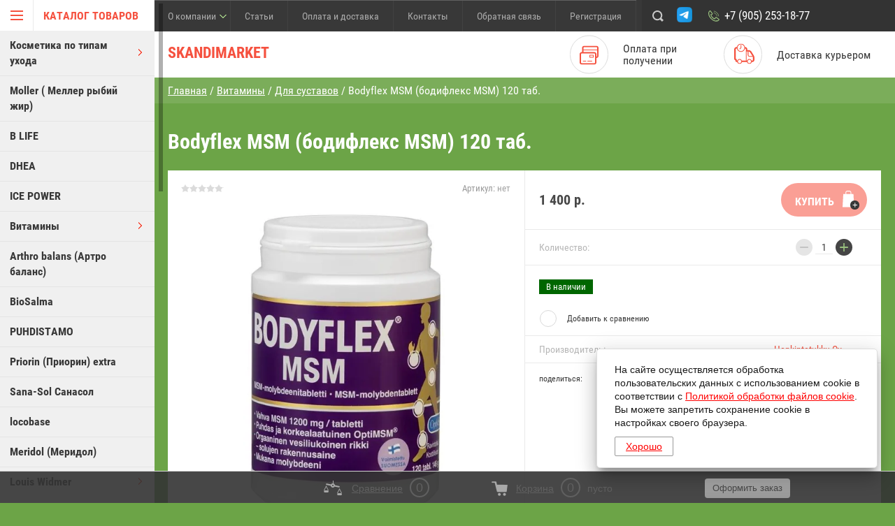

--- FILE ---
content_type: text/html; charset=utf-8
request_url: https://skandimarket.ru/bodyflex-msm-bodifleks-msm-120-tab
body_size: 22276
content:

	        <!doctype html>
<html lang="ru">
<head>
<meta charset="utf-8">
<meta name="robots" content="all"/>
<title>Bodyflex MSM (бодифлекс  MSM) 120 таб.</title>
<meta name="description" content="Bodyflex MSM (бодифлекс  MSM) 120 таб.">
<meta name="keywords" content="Bodyflex MSM, бодифлекс MSM,бодифлекс MSM для суставов, бодифлекс  MSM инстркукция, Bodyflex MSM купить, в Санкт-Петербурге, Москве">
<meta name="theme-color" content="#383838">
<meta name="SKYPE_TOOLBAR" content="SKYPE_TOOLBAR_PARSER_COMPATIBLE">
<meta name="viewport" content="width=device-width, initial-scale=1.0, maximum-scale=1.0, user-scalable=no">
<meta name="format-detection" content="telephone=no">
<meta https-equiv="x-rim-auto-match" content="none">
<meta name="google-site-verification" content="YZTW3iU6C3WUIeTtvYedbHd3cqSOTqMeKICoW-rfcxY" />
<meta name="yandex-verification" content="c648541f687b631e" />
<meta name="yandex-verification" content="2c9e61f980ddae7a" />
<link rel="stylesheet" href="/g/css/styles_articles_tpl.css">

<script src="/g/libs/jquery/1.10.2/jquery.min.js"></script>

<meta name="yandex-verification" content="6f3691ade0f18b97" />
<meta name="google-site-verification" content="M-DvimxawWExFQNTiYUAItW-ia8Tj-QpTJG_f0O0dac" />
<meta name="yandex-verification" content="70a8e9f9cfcb51fe" />

            <!-- 46b9544ffa2e5e73c3c971fe2ede35a5 -->
            <script src='/shared/s3/js/lang/ru.js'></script>
            <script src='/shared/s3/js/common.min.js'></script>
        <link rel='stylesheet' type='text/css' href='/shared/s3/css/calendar.css' /><link rel='stylesheet' type='text/css' href='/shared/highslide-4.1.13/highslide.min.css'/>
<script type='text/javascript' src='/shared/highslide-4.1.13/highslide-full.packed.js'></script>
<script type='text/javascript'>
hs.graphicsDir = '/shared/highslide-4.1.13/graphics/';
hs.outlineType = null;
hs.showCredits = false;
hs.lang={cssDirection:'ltr',loadingText:'Загрузка...',loadingTitle:'Кликните чтобы отменить',focusTitle:'Нажмите чтобы перенести вперёд',fullExpandTitle:'Увеличить',fullExpandText:'Полноэкранный',previousText:'Предыдущий',previousTitle:'Назад (стрелка влево)',nextText:'Далее',nextTitle:'Далее (стрелка вправо)',moveTitle:'Передвинуть',moveText:'Передвинуть',closeText:'Закрыть',closeTitle:'Закрыть (Esc)',resizeTitle:'Восстановить размер',playText:'Слайд-шоу',playTitle:'Слайд-шоу (пробел)',pauseText:'Пауза',pauseTitle:'Приостановить слайд-шоу (пробел)',number:'Изображение %1/%2',restoreTitle:'Нажмите чтобы посмотреть картинку, используйте мышь для перетаскивания. Используйте клавиши вперёд и назад'};</script>
<link rel="icon" href="/favicon.png" type="image/png">

<!--s3_require-->
<link rel="stylesheet" href="/g/basestyle/1.0.1/user/user.css" type="text/css"/>
<link rel="stylesheet" href="/g/basestyle/1.0.1/user/user.blue.css" type="text/css"/>
<script type="text/javascript" src="/g/basestyle/1.0.1/user/user.js" async></script>
<!--/s3_require-->





	<link rel="stylesheet" type="text/css" href="/g/shop2v2/default/css/theme.less.css"><script type="text/javascript" src="/g/printme.js"></script>
<script type="text/javascript" src="/g/shop2v2/default/js/tpl.js"></script>
<script type="text/javascript" src="/g/shop2v2/default/js/baron.min.js"></script>
<script type="text/javascript" src="/g/shop2v2/default/js/shop2.2.js"></script>
<script type="text/javascript">shop2.init({"productRefs": {"931040107":{"strana_proizvoditel_":{"9062215":["1157269907"]},"uslovia_dostavki_i_oplaty":{"a9a81bc3fef531e865be1b562b991827":["1157269907"]},"grafik_raboty":{"185d7421ed0329df7832205c92a4524a":["1157269907"]},"adres_i_kontakty":{"691c0c85ff6780f0d1c7ff94f9018819":["1157269907"]},"uslovia_vozvrata_i_obmena":{"b78a1f08d1e496892145982cf830f2a9":["1157269907"]}}},"apiHash": {"getPromoProducts":"068178c2732c2451806dc629ed554b0e","getSearchMatches":"35eed24be8ec9ed833a7cc0717335c0d","getFolderCustomFields":"dd8a72cc5d5aee473debf78ffc3e8893","getProductListItem":"063cf580ef861457df8a9a6dae8c7280","cartAddItem":"4939717a64f8bfda3653686a42e84573","cartRemoveItem":"6db901e781f20a15ac939d89a8b3d0b7","cartUpdate":"d00b9a48db8afb98315768d1c538d47c","cartRemoveCoupon":"c7003821d003545c2184469351e82307","cartAddCoupon":"0e80db89848a4c79078df351a8de1f10","deliveryCalc":"64be9a9d6a4feea67e92683f8e37e8e4","printOrder":"b5e7c74c6b15aca63c51bb219cd79d71","cancelOrder":"5d034b54f2e610034b606c356d70d7a0","cancelOrderNotify":"d585d3f6414604dac7ed488d362319e7","repeatOrder":"ed1e603dc247d14780d2b39fd4c4bf2b","paymentMethods":"891aa0ae762a22fb59d194a12ab12dc9","compare":"1e36d5e26ecc08609a22603311909ccb"},"hash": null,"verId": 1546789,"mode": "product","step": "","uri": "/magazin","IMAGES_DIR": "/d/","my": {"accessory":"\u0410\u043a\u0441\u0441\u0435\u0441\u0441\u0443\u0430\u0440\u044b","kit":"\u041a\u043e\u043c\u043f\u043b\u0435\u043a\u0442","recommend":"\u0420\u0435\u043a\u043e\u043c\u0435\u043d\u0434\u0443\u0435\u043c\u044b\u0435","similar":"\u041f\u043e\u0445\u043e\u0436\u0438\u0435","modification":"\u041c\u043e\u0434\u0438\u0444\u0438\u043a\u0430\u0446\u0438\u0438","special_alias":"sale","show_sections ":"true","located_in_sections_alias":"\u0422\u043e\u0432\u0430\u0440 \u043d\u0430\u0445\u043e\u0434\u0438\u0442\u0441\u044f \u0432 \u043a\u0430\u0442\u0435\u0433\u043e\u0440\u0438\u0438","new_alias":"new","buy_mod":true,"cart_image_width":150},"shop2_cart_order_payments": 6,"cf_margin_price_enabled": 0,"maps_yandex_key":"","maps_google_key":""});</script>
<style type="text/css">.product-item-thumb {width: 218px;}.product-item-thumb .product-image, .product-item-simple .product-image {height: 190px;width: 218px;}.product-item-thumb .product-amount .amount-title {width: 122px;}.product-item-thumb .product-price {width: 168px;}.shop2-product .product-side-l {width: 250px;}.shop2-product .product-image {height: 250px;width: 250px;}.shop2-product .product-thumbnails li {width: 73px;height: 73px;}</style>
<script src="/g/s3/misc/eventable/0.0.1/s3.eventable.js" charset="utf-8"></script>
<script src="/g/s3/misc/math/0.0.1/s3.math.js" charset="utf-8"></script>
<script src="/g/s3/menu/allin/0.0.1/s3.menu.allin.js" charset="utf-8"></script>
<script src="/t/v8778/images/js/nouislider.min.js" charset="utf-8"></script>

<script src="/t/v8778/images/js/jquery.formstyler.min.js" charset="utf-8"></script>

<script src="/t/v8778/images/js/jquery.responsiveTabs.min.js" charset="utf-8"></script>

<script src="/t/v8778/images/js/owl.carousel.min.js" charset="utf-8"></script>
<script src="/t/v8778/images/js/jquery.tinyscrollbar.min.js" charset="utf-8"></script>

<script src="/t/v8778/images/js/tap_file.js" charset="utf-8"></script>



<script src="/g/templates/shop2/2.35.2/js/main.js" charset="utf-8"></script>

     <link rel="stylesheet" href="/t/v8778/images/theme19/theme.scss.css">

<!--[if lt IE 10]>
<script src="/g/libs/ie9-svg-gradient/0.0.1/ie9-svg-gradient.min.js"></script>
<script src="/g/libs/jquery-placeholder/2.0.7/jquery.placeholder.min.js"></script>
<script src="/g/libs/jquery-textshadow/0.0.1/jquery.textshadow.min.js"></script>
<script src="/g/s3/misc/ie/0.0.1/ie.js"></script>
<![endif]-->
<!--[if lt IE 9]>
<script src="/g/libs/html5shiv/html5.js"></script>
<![endif]-->
<link rel="stylesheet" href="/t/v8778/images/bdr_style.scss.css">
</head>
<body >

<div class="block-body-dropdown-hlp"></div>

<div class="hrome_bg"></div>
<aside role="complementary" class="site-sidebar left scrollbarY">
			<div class="scrollbar"><div class="track"><div class="thumb"><div class="end"></div></div></div></div>
			<div class="site-sidebar-inner viewport">
				<div class="site-sidebar-inner1 overview">
				<nav class="folders-shared-wrapper">
					<div class="folders-shared-title opened"><span>Каталог товаров</span></div>
						<div class="folders-menu-mobile scrollbarY2 desctop">
							<div class="scrollbar"><div class="track"><div class="thumb"><div class="end"></div></div></div></div>
							<div class="viewport">
								<div class="overview">
								<div class="overview-in">	 
												
						<ul class="folders-shared-left desctop opened">
							
												    												    						    						    
						    <li  ><span><a href="/kosmetika-po-tipam-ukhoda">Косметика по типам ухода</a><span class="arr"></span></span>
						    
						    						    												    						        						            <ul class="folders-shared">
						        						    						    						    <li  ><span><a href="/ukhod-za-litsom">Уход за лицом</a><span class="arr"></span></span>
						    						    												    						        						            <ul class="folders-shared">
						        						    						    						    <li  ><span><a href="/ochishcheniye-demakiyazh">Очищение-демакияж</a></span>
						    						    												    						        						            </li>
						            						        						    						    						    <li  ><span><a href="/dnevnoy-ukhod">Дневной уход</a></span>
						    						    												    						        						            </li>
						            						        						    						    						    <li  ><span><a href="/nochnoy-ukhod">Ночной уход</a></span>
						    						    												    						        						            </li>
						            						        						    						    						    <li  ><span><a href="/antivozrastnoy-ukhod">Антивозрастной уход</a></span>
						    						    												    						        						            </li>
						            						        						    						    						    <li  ><span><a href="/ukhod-za-kozhey-vokrug-glaz-i-gubami">Уход за кожей вокруг глаз и губами</a></span>
						    						    												    						        						            </li>
						            						                </ul></li>
						            						        						    						    						    <li  ><span><a href="/ukhod-za-telom">Уход за телом</a><span class="arr"></span></span>
						    						    												    						        						            <ul class="folders-shared">
						        						    						    						    <li  ><span><a href="/dezodoranty-1">Дезодоранты</a></span>
						    						    												    						        						            </li>
						            						                </ul></li>
						            						        						    						    						    <li  ><span><a href="/ukhod-za-kozhey-ruk">Уход за кожей рук</a></span>
						    						    												    						        						            </li>
						            						        						    						    						    <li  ><span><a href="/ukhod-dlya-volos-i-kozhi-golovy">Уход для волос и кожи головы</a></span>
						    						    												    						        						            </li>
						            						        						    						    						    <li  ><span><a href="/ukhod-za-kozhey-nog">Уход за кожей ног</a></span>
						    						    												    						        						            </li>
						            						        						    						    						    <li  ><span><a href="/zashchita-ot-solntsa-1">Защита от солнца</a></span>
						    						    												    						        						            </li>
						            						                </ul></li>
						            						        						    						    						    
						    <li  ><span><a href="/moller-meller-rybiy-zhir">Moller ( Меллер рыбий жир)</a></span>
						    
						    						    												    						        						            </li>
						            						        						    						    						    
						    <li  ><span><a href="/magazin/folder/b-life">B LIFE</a></span>
						    
						    						    												    						        						            </li>
						            						        						    						    						    
						    <li  ><span><a href="/magazin/folder/dhea">DHEA</a></span>
						    
						    						    												    						        						            </li>
						            						        						    						    						    
						    <li  ><span><a href="/magazin/folder/ice-power">ICE POWER</a></span>
						    
						    						    												    						        						            </li>
						            						        						    						    						    
						    <li  ><span><a href="/vitaminy">Витамины</a><span class="arr"></span></span>
						    
						    						    												    						        						            <ul class="folders-shared">
						        						    						    						    <li  ><span><a href="/omega-3">Omega (Омега) 3</a><span class="arr"></span></span>
						    						    												    						        						            <ul class="folders-shared">
						        						    						    						    <li  ><span><a href="/rybiy-zhir-v-kapsulakh">Рыбий жир в капсулах</a></span>
						    						    												    						        						            </li>
						            						        						    						    						    <li  ><span><a href="/rybiy-zhir-iz-pecheni-treski">Рыбий жир из печени трески</a></span>
						    						    												    						        						            </li>
						            						                </ul></li>
						            						        						    						    						    <li  ><span><a href="/omega-3-6-7-9">Omega 3,6,7,9</a></span>
						    						    												    						        						            </li>
						            						        						    						    						    <li  ><span><a href="/magazin/folder/vitamin-d-k2">Витамин Д, К2</a></span>
						    						    												    						        						            </li>
						            						        						    						    						    <li  ><span><a href="/magazin/folder/vitamin-s-v">Витамин С,В</a></span>
						    						    												    						        						            </li>
						            						        						    						    						    <li  ><span><a href="/magazin/folder/kalcij-magnij-cink">Кальций, магний,цинк</a></span>
						    						    												    						        						            </li>
						            						        						    						    						    <li  ><span><a href="/magazin/folder/zhelezo-fe-kalij">Железо Fe, Калий</a></span>
						    						    												    						        						            </li>
						            						        						    						    						    <li  ><span><a href="/magazin/folder/multivitaminy">Мультивитамины</a></span>
						    						    												    						        						            </li>
						            						        						    						    						    <li  ><span><a href="/magazin/folder/dlya-detej">Для детей</a></span>
						    						    												    						        						            </li>
						            						        						    						    						    <li  ><span><a href="/magazin/folder/dlya-zhenshchin">Для женщин</a></span>
						    						    												    						        						            </li>
						            						        						    						    						    <li  ><span><a href="/magazin/folder/dlya-muzhchin">Для мужчин</a></span>
						    						    												    						        						            </li>
						            						        						    						    						    <li  ><span><a href="/magazin/folder/dlya-serdca">Для сердца</a></span>
						    						    												    						        						            </li>
						            						        						    						    						    <li  ><span><a href="/magazin/folder/dlya-sustavov">Для суставов</a></span>
						    						    												    						        						            </li>
						            						        						    						    						    <li  ><span><a href="/magazin/folder/dlya-zreniya">Для зрения</a></span>
						    						    												    						        						            </li>
						            						        						    						    						    <li  ><span><a href="/magazin/folder/dlya-zheludka">Для желудка</a></span>
						    						    												    						        						            </li>
						            						        						    						    						    <li  ><span><a href="/magazin/folder/dlya-volos-nogtej-i-kozhi">Для волос , ногтей и кожи</a></span>
						    						    												    						        						            </li>
						            						        						    						    						    <li  ><span><a href="/magazin/folder/pamyat-son">Память, сон</a></span>
						    						    												    						        						            </li>
						            						        						    						    						    <li  ><span><a href="/magazin/folder/dlya-zubov">Для зубов</a></span>
						    						    												    						        						            </li>
						            						        						    						    						    <li  ><span><a href="/magazin/folder/allergiya">Аллергия</a></span>
						    						    												    						        						            </li>
						            						        						    						    						    <li  ><span><a href="/magazin/folder/zharoponizhayushchie">Жаропонижающие</a></span>
						    						    												    						        						            </li>
						            						        						    						    						    <li  ><span><a href="/magazin/folder/immunitet">Иммунитет</a></span>
						    						    												    						        						            </li>
						            						                </ul></li>
						            						        						    						    						    
						    <li  ><span><a href="/arthro-balans">Arthro balans (Артро баланс)</a></span>
						    
						    						    												    						        						            </li>
						            						        						    						    						    
						    <li  ><span><a href="/magazin/folder/biosalma-1">BioSalma</a></span>
						    
						    						    												    						        						            </li>
						            						        						    						    						    
						    <li  ><span><a href="/magazin/folder/puhdistamo">PUHDISTAMO</a></span>
						    
						    						    												    						        						            </li>
						            						        						    						    						    
						    <li  ><span><a href="/priorin">Priorin (Приорин) extra</a></span>
						    
						    						    												    						        						            </li>
						            						        						    						    						    
						    <li  ><span><a href="/magazin/folder/sana-sol-sanasol">Sana-Sol Санасол</a></span>
						    
						    						    												    						        						            </li>
						            						        						    						    						    
						    <li  ><span><a href="/magazin/folder/locobase">locobase</a></span>
						    
						    						    												    						        						            </li>
						            						        						    						    						    
						    <li  ><span><a href="/meridol">Meridol (Меридол)</a></span>
						    
						    						    												    						        						            </li>
						            						        						    						    						    
						    <li  ><span><a href="/louis-widmer">Louis Widmer</a><span class="arr"></span></span>
						    
						    						    												    						        						            <ul class="folders-shared">
						        						    						    						    <li  ><span><a href="/ukhod-po-tipam-kozhi">Уход по типам кожи</a><span class="arr"></span></span>
						    						    												    						        						            <ul class="folders-shared">
						        						    						    						    <li  ><span><a href="/normalnaya-kozha">Нормальная кожа</a></span>
						    						    												    						        						            </li>
						            						        						    						    						    <li  ><span><a href="/zhirnaya-kozha">Жирная кожа</a></span>
						    						    												    						        						            </li>
						            						        						    						    						    <li  ><span><a href="/sukhaya-kozha-1">Сухая кожа</a></span>
						    						    												    						        						            </li>
						            						        						    						    						    <li  ><span><a href="/kombinirovannaya-kozha">Комбинированная кожа</a></span>
						    						    												    						        						            </li>
						            						        						    						    						    <li  ><span><a href="/ukhod-za-problemnoy-kozhey">Уход за проблемной кожей</a></span>
						    						    												    						        						            </li>
						            						                </ul></li>
						            						        						    						    						    <li  ><span><a href="/cvetnye-linzy">Уход за лицом</a><span class="arr"></span></span>
						    						    												    						        						            <ul class="folders-shared">
						        						    						    						    <li  ><span><a href="/ochishcheniye">Очищение</a></span>
						    						    												    						        						            </li>
						            						        						    						    						    <li  ><span><a href="/dnevnoy-ukhod-1">Дневной уход</a></span>
						    						    												    						        						            </li>
						            						        						    						    						    <li  ><span><a href="/nochnoy-ukhod-1">Ночной уход</a></span>
						    						    												    						        						            </li>
						            						        						    						    						    <li  ><span><a href="/antivozrastnoy-ukhod-1">Антивозрастной уход</a></span>
						    						    												    						        						            </li>
						            						        						    						    						    <li  ><span><a href="/ukhod-dlya-glaz-i-gub">Уход для глаз и губ</a></span>
						    						    												    						        						            </li>
						            						                </ul></li>
						            						        						    						    						    <li  ><span><a href="/opticheskie-linzy">Уход за телом</a><span class="arr"></span></span>
						    						    												    						        						            <ul class="folders-shared">
						        						    						    						    <li  ><span><a href="/ukhod-dlya-ruk">Уход для рук</a></span>
						    						    												    						        						            </li>
						            						        						    						    						    <li  ><span><a href="/dezodoranty">Дезодоранты</a></span>
						    						    												    						        						            </li>
						            						                </ul></li>
						            						        						    						    						    <li  ><span><a href="/skin-appeal">Skin appeal</a></span>
						    						    												    						        						            </li>
						            						        						    						    						    <li  ><span><a href="/remederm">Remederm</a></span>
						    						    												    						        						            </li>
						            						        						    						    						    <li  ><span><a href="/nabory-louis-widmer">Наборы Louis Widmer</a></span>
						    						    												    						        						            </li>
						            						        						    						    						    <li  ><span><a href="/louis-widmer-parfumes-leau-de-peau">Louis Widmer Parfumes L'EAU DE PEAU</a></span>
						    						    												    						        						            </li>
						            						                </ul></li>
						            						        						    						    						    
						    <li  ><span><a href="/biotin">Биотин (biotin)</a></span>
						    
						    						    												    						        						            </li>
						            						        						    						    						    
						    <li  ><span><a href="/sebamed">Sebamed( Себамед)</a><span class="arr"></span></span>
						    
						    						    												    						        						            <ul class="folders-shared">
						        						    						    						    <li  ><span><a href="/dlya-litsa">Для лица</a></span>
						    						    												    						        						            </li>
						            						        						    						    						    <li  ><span><a href="/dlya-tela">Для тела</a></span>
						    						    												    						        						            </li>
						            						        						    						    						    <li  ><span><a href="/dlya-volos">Для волос</a></span>
						    						    												    						        						            </li>
						            						        						    						    						    <li  ><span><a href="/magazin/folder/sebamed-baby">Sebamed baby</a></span>
						    						    												    						        						            </li>
						            						                </ul></li>
						            						        						    						    						    
						    <li  ><span><a href="/magazin/folder/leader-foods-oy">LEADER Foods Oy</a></span>
						    
						    						    												    						        						            </li>
						            						        						    						    						    
						    <li  ><span><a href="/hirudoid-forte-girudoid-forte">Hirudoid forte(Гирудоид форте)</a></span>
						    
						    						    												    						        						            </li>
						            						        						    						    						    
						    <li  ><span><a href="/aqualan">Aqualan</a><span class="arr"></span></span>
						    
						    						    												    						        						            <ul class="folders-shared">
						        						    						    						    <li  ><span><a href="/aqualan-l">Aqualan L</a></span>
						    						    												    						        						            </li>
						            						        						    						    						    <li  ><span><a href="/aqualan-plus">Aqualan plus</a></span>
						    						    												    						        						            </li>
						            						        						    						    						    <li  ><span><a href="/aqualan-duo">Aqualan duo</a></span>
						    						    												    						        						            </li>
						            						        						    						    						    <li  ><span><a href="/aqualan-oil">Aqualan oil</a></span>
						    						    												    						        						            </li>
						            						        						    						    						    <li  ><span><a href="/aqualan-basic">Aqualan basic</a></span>
						    						    												    						        						            </li>
						            						        						    						    						    <li  ><span><a href="/aqualan-gel">Aqualan gel</a></span>
						    						    												    						        						            </li>
						            						                </ul></li>
						            						        						    						    						    
						    <li  ><span><a href="/eucerin">Eucerin</a><span class="arr"></span></span>
						    
						    						    												    						        						            <ul class="folders-shared">
						        						    						    						    <li  ><span><a href="/alexander-mcqueen">Проблемы кожи</a><span class="arr"></span></span>
						    						    												    						        						            <ul class="folders-shared">
						        						    						    						    <li  ><span><a href="/stareniye">Старение</a><span class="arr"></span></span>
						    						    												    						        						            <ul class="folders-shared">
						        						    						    						    <li  ><span><a href="/30">30+</a></span>
						    						    												    						        						            </li>
						            						        						    						    						    <li  ><span><a href="/40">40+</a></span>
						    						    												    						        						            </li>
						            						        						    						    						    <li  ><span><a href="/50">50+</a></span>
						    						    												    						        						            </li>
						            						        						    						    						    <li  ><span><a href="/vozrastnyye-pigmentnyye-pyatna">Возрастные пигментные пятна</a></span>
						    						    												    						        						            </li>
						            						                </ul></li>
						            						        						    						    						    <li  ><span><a href="/akne">Акне</a></span>
						    						    												    						        						            </li>
						            						        						    						    						    <li  ><span><a href="/atopicheskiy-dermatit">Атопический дерматит</a></span>
						    						    												    						        						            </li>
						            						        						    						    						    <li  ><span><a href="/sukhaya-kozha">Сухая кожа</a></span>
						    						    												    						        						            </li>
						            						        						    						    						    <li  ><span><a href="/sverkhchuvstvitelnaya-kozha-sklonnaya-k-pokrasneniyam">Сверхчувствительная кожа склонная к покраснениям</a></span>
						    						    												    						        						            </li>
						            						        						    						    						    <li  ><span><a href="/nezhnaya-kozha">Нежная кожа</a></span>
						    						    												    						        						            </li>
						            						        						    						    						    <li  ><span><a href="/giperpigmentatsiya">Гиперпигментация</a></span>
						    						    												    						        						            </li>
						            						        						    						    						    <li  ><span><a href="/povyshennoye-potootdeleniye">Повышенное потоотделение</a></span>
						    						    												    						        						            </li>
						            						        						    						    						    <li  ><span><a href="/zashchita-ot-solntsa">Защита от солнца</a></span>
						    						    												    						        						            </li>
						            						                </ul></li>
						            						        						    						    						    <li  ><span><a href="/eucerin-dermato-clean">Eucerin dermato clean</a></span>
						    						    												    						        						            </li>
						            						        						    						    						    <li  ><span><a href="/eucerin-dermo-pure">Eucerin dermo pure</a></span>
						    						    												    						        						            </li>
						            						        						    						    						    <li  ><span><a href="/eucerin-hyaluron-filler">Eucerin Hyaluron -Filler</a></span>
						    						    												    						        						            </li>
						            						        						    						    						    <li  ><span><a href="/eucerin-volume-filler">Eucerin hyaluron-filler+volume-lift</a></span>
						    						    												    						        						            </li>
						            						        						    						    						    <li  ><span><a href="/eucerin-elasticity-filler">Eucerin elasticity filler</a></span>
						    						    												    						        						            </li>
						            						        						    						    						    <li  ><span><a href="/eucerin-aqua-porin-active">Eucerin aqua porin active</a></span>
						    						    												    						        						            </li>
						            						        						    						    						    <li  ><span><a href="/eucerin-q10">Eucerin Q10</a></span>
						    						    												    						        						            </li>
						            						        						    						    						    <li  ><span><a href="/eucerin-ph5-sensitive-skin">Eucerin pH5 sensitive skin</a></span>
						    						    												    						        						            </li>
						            						        						    						    						    <li  ><span><a href="/eucerin-urea-repair-plus">Eucerin Urea Repair plus</a></span>
						    						    												    						        						            </li>
						            						        						    						    						    <li  ><span><a href="/eucerin-atopicontrol">Eucerin AtopiControl</a></span>
						    						    												    						        						            </li>
						            						        						    						    						    <li  ><span><a href="/eucerin-hyal-urea">Eucerin Hyal-Urea</a></span>
						    						    												    						        						            </li>
						            						        						    						    						    <li  ><span><a href="/eucerin-dermocapillaire">Eucerin DermoCapillaire</a></span>
						    						    												    						        						            </li>
						            						        						    						    						    <li  ><span><a href="/eucerin-deo">Eucerin DEO</a></span>
						    						    												    						        						            </li>
						            						        						    						    						    <li  ><span><a href="/eucerin-sun">Eucerin sun</a><span class="arr"></span></span>
						    						    												    						        						            <ul class="folders-shared">
						        						    						    						    <li  ><span><a href="/eucerin-sun-dlya-tela">Eucerin sun для тела</a></span>
						    						    												    						        						            </li>
						            						        						    						    						    <li  ><span><a href="/eucerin-sun-dlya-litsa">Eucerin sun для лица</a></span>
						    						    												    						        						            </li>
						            						        						    						    						    <li  ><span><a href="/eucerin-sun-dlya-detey">Eucerin sun для детей</a></span>
						    						    												    						        						            </li>
						            						                </ul></li>
						            						                </ul></li>
						            						        						    						    						    
						    <li  ><span><a href="/biorion-biorion">Biorion (Биорион)</a></span>
						    
						    						    												    						        						            </li>
						            						        						    						    						    
						    <li  ><span><a href="/decubal">Decubal</a></span>
						    
						    						    												    						        						            </li>
						            						        						    						    						    
						    <li  ><span><a href="/lysi-omega-3-rybiy-zhir-iz-pecheni-treski">Lysi omega-3 (рыбий жир из печени трески)</a></span>
						    
						    						    												    						        						            </li>
						            						        						    						    						    
						    <li  ><span><a href="/ladyvita-ledi-vita">Ladyvita( леди вита)</a></span>
						    
						    						    												    						        						            </li>
						            						        						    						    						    
						    <li  ><span><a href="/evonia-vitaminy-dlya-volos">Evonia витамины для волос</a></span>
						    
						    						    												    						        						            </li>
						            						        						    						    						    
						    <li  ><span><a href="/magnij-magnex">Магний Magnex</a><span class="arr"></span></span>
						    
						    						    												    						        						            <ul class="folders-shared">
						        						    						    						    <li  ><span><a href="/magazin/folder/multi-tabs-1">MULTI-TABS</a></span>
						    						    												    						        						            </li>
						            						                </ul></li>
						            						        						    						    						    
						    <li  ><span><a href="/serrapeptaasi-serrapeptaza">Serrapeptaasi(Серрапептаза)</a><span class="arr"></span></span>
						    
						    						    												    						        						            <ul class="folders-shared">
						        						    						    						    <li  ><span><a href="/magazin/folder/multi-tabs">MULTI-TABS</a></span>
						    						    												    						        						            </li>
						            						                </ul></li>
						            						        						    						    						    
						    <li  ><span><a href="/dlya-sporta-i-fitnesa">Для спорта и фитнеса</a><span class="arr"></span></span>
						    
						    						    												    						        						            <ul class="folders-shared">
						        						    						    						    <li  ><span><a href="/tresemme">Tresemme</a></span>
						    						    												    						        						            </li>
						            						                </ul></li>
						            						        						    						    						    
						    <li  ><span><a href="/magazin/folder/tovary-dlya-doma">Товары для дома из Финляндии</a></span>
						    
						    						    												    						        						            </li>
						            						        						    						    						    
						    <li  ><span><a href="/franck-provost">Franck Provost</a></span>
						    
						    						    												    						        						            </li>
						            						        						    						    						    
						    <li  ><span><a href="/vivania">Vivania</a></span>
						    
						    						    												    						        						            </li>
						            						        						    						    						    
						    <li  ><span><a href="/magazin/folder/kofe">Кофе и какао</a></span>
						    
						    						    												    						        						            </li>
						            						        						    						    						    
						    <li  ><span><a href="/magazin/folder/orehi">Орехи</a></span>
						    
						    						    												</li></ul>
							
					</ul>
					</div>
				</div>
				</div>
				</div>
			</nav>
			<div class="shop2-blocks-wrapper">
				<div class="block-title-cart bl-title">
					<span class="block-title">Корзина</span>
					<strong id="cart-title-left">0</strong>
				</div>
	
				<div class="block-title-search bl-title">
					<span>Поиск</span>
				</div>
	
				<div class="login-title bl-title">
						
					<span>Вход в кабинет</span>
				</div>
			</div>
			</div>
		</aside> <!-- .site-sidebar.left -->	
	<div class="site-wrapper ">
		<div class="site-wrapper-inner">

		<div class="block-body-dropdown">
			<div class="block-body-scroll">
			<div class="close-dropdown"></div>
			<div class="shop-cart-wr">
			<div id="shop2-cart-preview">
	<div class="cart-wr">
		<div class="shop2-block cart-preview  ">
			<div class="block-body">
				<div class="cart-icon"></div>
				<div class="shop-cart-opened">

		  		</div>	            
			</div>
		</div>
	</div>
</div><!-- Cart Preview -->			</div>

			
			<div class="site-search-wrapper">
				<div class="site-search-wr">
					<form class="search-form" action="/search" method="get">
						<input type="text" class="search-text" name="search" onblur="this.value=this.value==''?'Что ищем?':this.value" onfocus="this.value=this.value=='Что ищем?'?'':this.value;" value="Что ищем?" />
						<input class="search-button" type="submit" value="" />
					<re-captcha data-captcha="recaptcha"
     data-name="captcha"
     data-sitekey="6LddAuIZAAAAAAuuCT_s37EF11beyoreUVbJlVZM"
     data-lang="ru"
     data-rsize="invisible"
     data-type="image"
     data-theme="light"></re-captcha></form>
				</div> 					
			</div>	

			<div class="shop2-block login-form ">
	<div class="block-body">
				<form method="post" action="/users">
			<input type="hidden" name="mode" value="login" />
			<div class="row">
				<label for="login">Логин или e-mail:</label>
				<label class="field text"><input type="text" name="login" id="login" tabindex="1" value="" /></label>
			</div>
			<div class="row">
				<label for="password">Пароль:</label>
				<label class="field password"><input type="password" name="password" id="password" tabindex="2" value="" /></label>
				<button type="submit" class="signin-btn" tabindex="3">Войти</button>
			</div>
		<re-captcha data-captcha="recaptcha"
     data-name="captcha"
     data-sitekey="6LddAuIZAAAAAAuuCT_s37EF11beyoreUVbJlVZM"
     data-lang="ru"
     data-rsize="invisible"
     data-type="image"
     data-theme="light"></re-captcha></form>
		<div class="clear-container"></div>
		<p>
			<a href="/users/register" class="register">Регистрация</a>
			<a href="/users/forgot_password" class="forgot-password">Забыли пароль?</a>
		</p>
			</div>
</div>			
				</div>
				
    <div class="search-opend-btn">Расширенный поиск</div>
<div class="shop2-block search-form ">
	<div class="close-dropdown"></div>
	<div class="block-title">
		<strong>Расширенный поиск</strong>
		<span>&nbsp;</span>
	</div>
	<div class="block-body">
		<form action="/magazin/search" enctype="multipart/form-data">
			<input type="hidden" name="sort_by" value=""/>
			
							<div class="row">
					<label class="row-title" for="shop2-name">Название:</label>
					<input type="text" name="s[name]" size="20" id="shop2-name" value="" />
				</div>
			
	                    <div class="row search_price range_slider_wrapper">
                <div class="row-title">Цена (руб.):</div>
                <div class="price_range clear-self">
                	<label class="range min">
                        <input name="s[price][min]" type="tel" class="small low"  value="0" />
                    </label>
                    <label class="range max">
                        <input name="s[price][max]" type="tel" class="small hight" value="40000" />
                    </label>
                </div>
                <div class="input_range_slider"></div>
            </div>
	        

							<div class="row">
					<label class="row-title" for="shop2-article">Артикул:</label>
					<input type="text" name="s[article]" id="shop2-article" value="" />
				</div>
			
							<div class="row">
					<label class="row-title" for="shop2-text">Текст:</label>
					<input type="text" name="search_text" size="20" id="shop2-text"  value="" />
				</div>
			
			
							<div class="row">
					<div class="row-title">Выберите категорию:</div>
					<select name="s[folder_id]" id="s[folder_id]" data-placeholder="Все">
						<option value="">Все</option>
																											                            <option value="22700615" >
	                                 Косметика по типам ухода
	                            </option>
	                        														                            <option value="22700815" >
	                                &raquo; Уход за лицом
	                            </option>
	                        														                            <option value="22701015" >
	                                &raquo;&raquo; Очищение-демакияж
	                            </option>
	                        														                            <option value="22703415" >
	                                &raquo;&raquo; Дневной уход
	                            </option>
	                        														                            <option value="22703615" >
	                                &raquo;&raquo; Ночной уход
	                            </option>
	                        														                            <option value="22703815" >
	                                &raquo;&raquo; Антивозрастной уход
	                            </option>
	                        														                            <option value="22704215" >
	                                &raquo;&raquo; Уход за кожей вокруг глаз и губами
	                            </option>
	                        														                            <option value="24048815" >
	                                &raquo; Уход за телом
	                            </option>
	                        														                            <option value="24049015" >
	                                &raquo;&raquo; Дезодоранты
	                            </option>
	                        														                            <option value="24256415" >
	                                &raquo; Уход за кожей рук
	                            </option>
	                        														                            <option value="24256615" >
	                                &raquo; Уход для волос и кожи головы
	                            </option>
	                        														                            <option value="24266815" >
	                                &raquo; Уход за кожей ног
	                            </option>
	                        														                            <option value="24267215" >
	                                &raquo; Защита от солнца
	                            </option>
	                        														                            <option value="23776215" >
	                                 Moller ( Меллер рыбий жир)
	                            </option>
	                        														                            <option value="368155509" >
	                                 B LIFE
	                            </option>
	                        														                            <option value="368154909" >
	                                 DHEA
	                            </option>
	                        														                            <option value="467025909" >
	                                 ICE POWER
	                            </option>
	                        														                            <option value="332491905" >
	                                 Витамины
	                            </option>
	                        														                            <option value="23921815" >
	                                &raquo; Omega (Омега) 3
	                            </option>
	                        														                            <option value="23932215" >
	                                &raquo;&raquo; Рыбий жир в капсулах
	                            </option>
	                        														                            <option value="23935415" >
	                                &raquo;&raquo; Рыбий жир из печени трески
	                            </option>
	                        														                            <option value="23922615" >
	                                &raquo; Omega 3,6,7,9
	                            </option>
	                        														                            <option value="139589107" >
	                                &raquo; Витамин Д, К2
	                            </option>
	                        														                            <option value="139589507" >
	                                &raquo; Витамин С,В
	                            </option>
	                        														                            <option value="139589707" >
	                                &raquo; Кальций, магний,цинк
	                            </option>
	                        														                            <option value="139590107" >
	                                &raquo; Железо Fe, Калий
	                            </option>
	                        														                            <option value="139590307" >
	                                &raquo; Мультивитамины
	                            </option>
	                        														                            <option value="139590507" >
	                                &raquo; Для детей
	                            </option>
	                        														                            <option value="139590707" >
	                                &raquo; Для женщин
	                            </option>
	                        														                            <option value="139590907" >
	                                &raquo; Для мужчин
	                            </option>
	                        														                            <option value="139591107" >
	                                &raquo; Для сердца
	                            </option>
	                        														                            <option value="139591307" >
	                                &raquo; Для суставов
	                            </option>
	                        														                            <option value="139591507" >
	                                &raquo; Для зрения
	                            </option>
	                        														                            <option value="139591707" >
	                                &raquo; Для желудка
	                            </option>
	                        														                            <option value="139591907" >
	                                &raquo; Для волос , ногтей и кожи
	                            </option>
	                        														                            <option value="139592107" >
	                                &raquo; Память, сон
	                            </option>
	                        														                            <option value="139592507" >
	                                &raquo; Для зубов
	                            </option>
	                        														                            <option value="167935907" >
	                                &raquo; Аллергия
	                            </option>
	                        														                            <option value="262105708" >
	                                &raquo; Жаропонижающие
	                            </option>
	                        														                            <option value="156104709" >
	                                &raquo; Иммунитет
	                            </option>
	                        														                            <option value="23900415" >
	                                 Arthro balans (Артро баланс)
	                            </option>
	                        														                            <option value="200736109" >
	                                 BioSalma
	                            </option>
	                        														                            <option value="277625108" >
	                                 PUHDISTAMO
	                            </option>
	                        														                            <option value="448859041" >
	                                 Priorin (Приорин) extra
	                            </option>
	                        														                            <option value="191520908" >
	                                 Sana-Sol Санасол
	                            </option>
	                        														                            <option value="209047107" >
	                                 locobase
	                            </option>
	                        														                            <option value="23890615" >
	                                 Meridol (Меридол)
	                            </option>
	                        														                            <option value="448858641" >
	                                 Louis Widmer
	                            </option>
	                        														                            <option value="23073015" >
	                                &raquo; Уход по типам кожи
	                            </option>
	                        														                            <option value="23073815" >
	                                &raquo;&raquo; Нормальная кожа
	                            </option>
	                        														                            <option value="23074215" >
	                                &raquo;&raquo; Жирная кожа
	                            </option>
	                        														                            <option value="23074415" >
	                                &raquo;&raquo; Сухая кожа
	                            </option>
	                        														                            <option value="23074615" >
	                                &raquo;&raquo; Комбинированная кожа
	                            </option>
	                        														                            <option value="23074815" >
	                                &raquo;&raquo; Уход за проблемной кожей
	                            </option>
	                        														                            <option value="448858041" >
	                                &raquo; Уход за лицом
	                            </option>
	                        														                            <option value="23717415" >
	                                &raquo;&raquo; Очищение
	                            </option>
	                        														                            <option value="23720815" >
	                                &raquo;&raquo; Дневной уход
	                            </option>
	                        														                            <option value="23721815" >
	                                &raquo;&raquo; Ночной уход
	                            </option>
	                        														                            <option value="23723215" >
	                                &raquo;&raquo; Антивозрастной уход
	                            </option>
	                        														                            <option value="23724615" >
	                                &raquo;&raquo; Уход для глаз и губ
	                            </option>
	                        														                            <option value="448858241" >
	                                &raquo; Уход за телом
	                            </option>
	                        														                            <option value="23727215" >
	                                &raquo;&raquo; Уход для рук
	                            </option>
	                        														                            <option value="23727415" >
	                                &raquo;&raquo; Дезодоранты
	                            </option>
	                        														                            <option value="454395641" >
	                                &raquo; Skin appeal
	                            </option>
	                        														                            <option value="454395841" >
	                                &raquo; Remederm
	                            </option>
	                        														                            <option value="23730015" >
	                                &raquo; Наборы Louis Widmer
	                            </option>
	                        														                            <option value="45302015" >
	                                &raquo; Louis Widmer Parfumes L'EAU DE PEAU
	                            </option>
	                        														                            <option value="23909215" >
	                                 Биотин (biotin)
	                            </option>
	                        														                            <option value="23730615" >
	                                 Sebamed( Себамед)
	                            </option>
	                        														                            <option value="23730815" >
	                                &raquo; Для лица
	                            </option>
	                        														                            <option value="23731015" >
	                                &raquo; Для тела
	                            </option>
	                        														                            <option value="23731215" >
	                                &raquo; Для волос
	                            </option>
	                        														                            <option value="19088709" >
	                                &raquo; Sebamed baby
	                            </option>
	                        														                            <option value="223207109" >
	                                 LEADER Foods Oy
	                            </option>
	                        														                            <option value="23936615" >
	                                 Hirudoid forte(Гирудоид форте)
	                            </option>
	                        														                            <option value="23887215" >
	                                 Aqualan
	                            </option>
	                        														                            <option value="23887615" >
	                                &raquo; Aqualan L
	                            </option>
	                        														                            <option value="23888015" >
	                                &raquo; Aqualan plus
	                            </option>
	                        														                            <option value="23888815" >
	                                &raquo; Aqualan duo
	                            </option>
	                        														                            <option value="23889615" >
	                                &raquo; Aqualan oil
	                            </option>
	                        														                            <option value="23890215" >
	                                &raquo; Aqualan basic
	                            </option>
	                        														                            <option value="23890415" >
	                                &raquo; Aqualan gel
	                            </option>
	                        														                            <option value="448858841" >
	                                 Eucerin
	                            </option>
	                        														                            <option value="448858441" >
	                                &raquo; Проблемы кожи
	                            </option>
	                        														                            <option value="22758415" >
	                                &raquo;&raquo; Старение
	                            </option>
	                        														                            <option value="22765215" >
	                                &raquo;&raquo;&raquo; 30+
	                            </option>
	                        														                            <option value="22781415" >
	                                &raquo;&raquo;&raquo; 40+
	                            </option>
	                        														                            <option value="22786415" >
	                                &raquo;&raquo;&raquo; 50+
	                            </option>
	                        														                            <option value="22804415" >
	                                &raquo;&raquo;&raquo; Возрастные пигментные пятна
	                            </option>
	                        														                            <option value="454310441" >
	                                &raquo;&raquo; Акне
	                            </option>
	                        														                            <option value="22806815" >
	                                &raquo;&raquo; Атопический дерматит
	                            </option>
	                        														                            <option value="22810015" >
	                                &raquo;&raquo; Сухая кожа
	                            </option>
	                        														                            <option value="22820415" >
	                                &raquo;&raquo; Сверхчувствительная кожа склонная к покраснениям
	                            </option>
	                        														                            <option value="22828015" >
	                                &raquo;&raquo; Нежная кожа
	                            </option>
	                        														                            <option value="22915215" >
	                                &raquo;&raquo; Гиперпигментация
	                            </option>
	                        														                            <option value="22915615" >
	                                &raquo;&raquo; Повышенное потоотделение
	                            </option>
	                        														                            <option value="22917215" >
	                                &raquo;&raquo; Защита от солнца
	                            </option>
	                        														                            <option value="22920015" >
	                                &raquo; Eucerin dermato clean
	                            </option>
	                        														                            <option value="22996615" >
	                                &raquo; Eucerin dermo pure
	                            </option>
	                        														                            <option value="22997415" >
	                                &raquo; Eucerin Hyaluron -Filler
	                            </option>
	                        														                            <option value="23003615" >
	                                &raquo; Eucerin hyaluron-filler+volume-lift
	                            </option>
	                        														                            <option value="23004015" >
	                                &raquo; Eucerin elasticity filler
	                            </option>
	                        														                            <option value="23004815" >
	                                &raquo; Eucerin aqua porin active
	                            </option>
	                        														                            <option value="23008215" >
	                                &raquo; Eucerin Q10
	                            </option>
	                        														                            <option value="23026415" >
	                                &raquo; Eucerin pH5 sensitive skin
	                            </option>
	                        														                            <option value="23038415" >
	                                &raquo; Eucerin Urea Repair plus
	                            </option>
	                        														                            <option value="23046415" >
	                                &raquo; Eucerin AtopiControl
	                            </option>
	                        														                            <option value="23050015" >
	                                &raquo; Eucerin Hyal-Urea
	                            </option>
	                        														                            <option value="23051015" >
	                                &raquo; Eucerin DermoCapillaire
	                            </option>
	                        														                            <option value="23060815" >
	                                &raquo; Eucerin DEO
	                            </option>
	                        														                            <option value="23062615" >
	                                &raquo; Eucerin sun
	                            </option>
	                        														                            <option value="70977415" >
	                                &raquo;&raquo; Eucerin sun для тела
	                            </option>
	                        														                            <option value="70977615" >
	                                &raquo;&raquo; Eucerin sun для лица
	                            </option>
	                        														                            <option value="70977815" >
	                                &raquo;&raquo; Eucerin sun для детей
	                            </option>
	                        														                            <option value="23851615" >
	                                 Biorion (Биорион)
	                            </option>
	                        														                            <option value="23896015" >
	                                 Decubal
	                            </option>
	                        														                            <option value="23898415" >
	                                 Lysi omega-3 (рыбий жир из печени трески)
	                            </option>
	                        														                            <option value="23907015" >
	                                 Ladyvita( леди вита)
	                            </option>
	                        														                            <option value="23915615" >
	                                 Evonia витамины для волос
	                            </option>
	                        														                            <option value="23944215" >
	                                 Магний Magnex
	                            </option>
	                        														                            <option value="869315913" >
	                                &raquo; MULTI-TABS
	                            </option>
	                        														                            <option value="23944815" >
	                                 Serrapeptaasi(Серрапептаза)
	                            </option>
	                        														                            <option value="868438113" >
	                                &raquo; MULTI-TABS
	                            </option>
	                        														                            <option value="23944015" >
	                                 Для спорта и фитнеса
	                            </option>
	                        														                            <option value="23918215" >
	                                &raquo; Tresemme
	                            </option>
	                        														                            <option value="509671309" >
	                                 Товары для дома из Финляндии
	                            </option>
	                        														                            <option value="23916015" >
	                                 Franck Provost
	                            </option>
	                        														                            <option value="23915015" >
	                                 Vivania
	                            </option>
	                        														                            <option value="255901708" >
	                                 Кофе и какао
	                            </option>
	                        														                            <option value="12398909" >
	                                 Орехи
	                            </option>
	                        											</select>
				</div>

				<div class="row" id="shop2_search_custom_fields"></div>
			
						<div id="shop2_search_global_fields">
				
																																																				</div>
						
			
							<div class="row">
					<div class="row-title">Новинка:</div>
					<select name="s[new]" data-placeholder="Все">
						<option value="">Все</option>
	                    <option value="1">да</option>
	                    <option value="0">нет</option>
					</select>
				</div>
			
							<div class="row">
					<div class="row-title">Спецпредложение:</div>
					<select name="s[special]" data-placeholder="Все">
						<option value="">Все</option>
	                    <option value="1">да</option>
	                    <option value="0">нет</option>
					</select>
				</div>
			
							<div class="row">
					<div class="row-title">Результатов на странице:</div>
					<select name="s[products_per_page]">
									            				            				            <option value="5">5</option>
			            				            				            <option value="20">20</option>
			            				            				            <option value="35">35</option>
			            				            				            <option value="50">50</option>
			            				            				            <option value="65">65</option>
			            				            				            <option value="80">80</option>
			            				            				            <option value="95">95</option>
			            					</select>
				</div>
			
			<div class="clear-container"></div>
			<div class="row">
				<button type="submit" class="search-btn">Найти</button>
			</div>
		<re-captcha data-captcha="recaptcha"
     data-name="captcha"
     data-sitekey="6LddAuIZAAAAAAuuCT_s37EF11beyoreUVbJlVZM"
     data-lang="ru"
     data-rsize="invisible"
     data-type="image"
     data-theme="light"></re-captcha></form>
		<div class="clear-container"></div>
	</div>
</div><!-- Search Form -->		</div>			
			<header role="banner" class="site-header">
				<div id="mouse_coords_on_move"></div>
				<div id="mouse_coords_on_click"></div>
				<div class="d-table table_1">			
					<div class="d-tr">
						
						<nav class="menu-top-wrapper">

							<ul class="menu-top">
														    							    							    <li ><a href="/o-kompanii">О компании<span ></span></a>
							    							    														    							        							            </li>
							            							        							    							    							    <li ><a href="/news">Статьи</a>
							    							    														    							        							            </li>
							            							        							    							    							    <li ><a href="/oplata-i-dostavka">Оплата и доставка</a>
							    							    														    							        							            </li>
							            							        							    							    							    <li ><a href="/kontakty">Контакты</a>
							    							    														    							        							            </li>
							            							        							    							    							    <li ><a href="/obratnaya-svyaz">Обратная связь</a>
							    							    														    							        							            </li>
							            							        							    							    							    <li ><a href="/user">Регистрация</a>
							    							    														 </li></ul>
							 	
						</nav>
						<div class="block-title-search bl-title search-top"></div>
						<!--<div class="social-top"><a class="social-top_item social-top_item--whatsapp" target="_blank" rel="nofollow" href="https://wa.me/79052531877"><img src="/t/v8778/images/whatsapp.svg"></a></div>-->
						<div class="social-top"><a class="social-top_item social-top_item--telegram" target="_blank" rel="nofollow" href="https://t.me/skandimarket"><img src="/t/v8778/images/icon-tg.png"></a></div>
												<div class="phone-top-wrapper phone-block">
													<div><a href="tel:+7 (905) 253-18-77">+7 (905) 253-18-77</a></div>
											
						</div>
											</div>
				</div>
				<div class="d-table table_2">
					<div class="d-tr">
						<div class="site-name-wrapper">
																					<div class="site-name">
								
							<a href="https://skandimarket.ru"  title="На главную страницу">Skandimarket</a>							</div>
								
						</div>
												<div class="site-pay d-td">
							<div class="icon-top">
								<svg xmlns="https://www.w3.org/2000/svg" xmlns:xlink="https://www.w3.org/1999/xlink" preserveAspectRatio="xMidYMid" width="41" height="42" viewBox="0 0 27 27">
								  <path d="M24.250,17.500 L24.000,17.500 L24.000,24.000 C24.000,25.654 22.654,27.000 21.000,27.000 L3.000,27.000 C1.346,27.000 0.000,25.654 0.000,24.000 L0.000,12.000 C0.000,10.346 1.346,9.000 3.000,9.000 L3.500,9.000 L3.500,3.000 C3.500,1.346 4.846,-0.000 6.500,-0.000 L24.000,-0.000 C25.654,-0.000 27.000,1.346 27.000,3.000 L27.000,14.500 C27.000,16.154 25.766,17.500 24.250,17.500 ZM3.000,11.000 C2.449,11.000 2.000,11.449 2.000,12.000 L2.000,24.000 C2.000,24.551 2.449,25.000 3.000,25.000 L21.000,25.000 C21.551,25.000 22.000,24.551 22.000,24.000 L22.000,12.000 C22.000,11.449 21.551,11.000 21.000,11.000 L3.000,11.000 ZM25.000,3.000 C25.000,2.449 24.551,2.000 24.000,2.000 L6.500,2.000 C5.949,2.000 5.500,2.449 5.500,3.000 L5.500,5.500 L25.000,5.500 L25.000,3.000 ZM25.000,6.500 L5.500,6.500 L5.500,9.000 L21.000,9.000 C22.654,9.000 24.000,10.346 24.000,12.000 L24.000,15.500 L24.250,15.500 C24.649,15.500 25.000,15.032 25.000,14.500 L25.000,6.500 ZM19.500,17.000 L14.500,17.000 C14.224,17.000 14.000,16.776 14.000,16.500 L14.000,13.500 C14.000,13.223 14.224,13.000 14.500,13.000 L19.500,13.000 C19.776,13.000 20.000,13.223 20.000,13.500 L20.000,16.500 C20.000,16.776 19.776,17.000 19.500,17.000 ZM19.000,14.000 L15.000,14.000 L15.000,16.000 L19.000,16.000 L19.000,14.000 ZM18.000,22.000 C18.000,22.276 17.776,22.500 17.500,22.500 L11.500,22.500 C11.224,22.500 11.000,22.276 11.000,22.000 C11.000,21.724 11.224,21.500 11.500,21.500 L17.500,21.500 C17.776,21.500 18.000,21.724 18.000,22.000 ZM9.000,22.500 L5.000,22.500 C4.724,22.500 4.500,22.276 4.500,22.000 C4.500,21.724 4.724,21.500 5.000,21.500 L9.000,21.500 C9.276,21.500 9.500,21.724 9.500,22.000 C9.500,22.276 9.276,22.500 9.000,22.500 Z" class="cls-1"/>
								</svg>	
							</div>
							<div class="text">Оплата при получении</div>
						</div>
																		<div class="site-dilevery d-td">
							<div class="icon-top">
								<svg xmlns="https://www.w3.org/2000/svg" xmlns:xlink="https://www.w3.org/1999/xlink" preserveAspectRatio="xMidYMid" width="41" height="42" viewBox="0 0 29 29">
								  <path d="M25.779,26.315 L25.151,26.315 C24.771,27.854 23.382,29.000 21.727,29.000 C20.073,29.000 18.684,27.854 18.304,26.315 L17.727,26.315 L11.178,26.315 C10.798,27.854 9.409,29.000 7.755,29.000 C6.100,29.000 4.712,27.854 4.331,26.315 C3.547,26.312 2.764,26.252 2.191,25.681 C1.814,25.307 1.623,24.797 1.623,24.167 C1.623,24.101 1.625,24.028 1.627,23.949 C1.630,23.866 1.634,23.731 1.629,23.613 C1.132,23.551 0.806,23.323 0.611,23.127 C-0.000,22.512 0.005,21.627 0.011,20.690 L0.012,20.407 L0.012,8.055 C0.012,6.279 1.457,4.833 3.233,4.833 L3.873,4.833 C4.380,2.087 6.786,-0.000 9.675,-0.000 C12.564,-0.000 14.970,2.087 15.477,4.833 L15.580,4.833 C17.356,4.833 18.801,6.279 18.801,8.055 L18.801,9.129 L20.411,9.129 C21.913,9.129 23.549,9.945 24.483,11.160 L24.540,11.242 L27.500,15.945 C28.344,17.069 29.000,19.015 29.000,20.407 L29.000,23.092 C29.000,24.869 27.555,26.315 25.779,26.315 ZM21.727,27.926 C23.082,27.926 24.184,26.823 24.184,25.468 C24.184,24.112 23.082,23.009 21.727,23.009 C20.372,23.009 19.270,24.112 19.270,25.468 C19.270,26.823 20.372,27.926 21.727,27.926 ZM7.755,27.926 C9.110,27.926 10.212,26.823 10.212,25.468 C10.212,24.112 9.110,23.009 7.755,23.009 C6.400,23.009 5.298,24.112 5.298,25.468 C5.298,26.823 6.400,27.926 7.755,27.926 ZM9.675,1.074 C7.011,1.074 4.844,3.242 4.844,5.907 C4.844,8.573 7.011,10.741 9.675,10.741 C12.339,10.741 14.506,8.573 14.506,5.907 C14.506,3.242 12.339,1.074 9.675,1.074 ZM16.653,10.741 L16.653,8.055 C16.653,7.463 16.172,6.981 15.580,6.981 L15.477,6.981 C14.970,9.727 12.564,11.815 9.675,11.815 C6.786,11.815 4.380,9.727 3.873,6.981 L3.233,6.981 C2.641,6.981 2.160,7.463 2.160,8.055 L2.158,20.704 C2.157,20.958 2.155,21.279 2.173,21.500 C2.682,21.567 3.015,21.805 3.214,22.011 C3.814,22.629 3.789,23.494 3.773,24.011 L3.771,24.140 C3.949,24.166 4.233,24.170 4.475,24.168 C4.994,22.862 6.267,21.936 7.755,21.936 C9.242,21.936 10.514,22.861 11.034,24.167 L15.580,24.167 L16.653,24.167 L16.653,10.741 ZM25.766,17.212 L25.709,17.129 L22.753,12.433 C22.223,11.772 21.225,11.278 20.411,11.278 L20.411,16.111 C20.411,16.999 21.133,17.722 22.021,17.722 L26.086,17.722 C25.983,17.533 25.877,17.356 25.766,17.212 ZM26.853,20.407 C26.853,19.949 26.733,19.363 26.545,18.796 L22.021,18.796 C20.542,18.796 19.337,17.591 19.337,16.111 L19.337,11.278 L17.727,11.278 L17.727,24.167 L18.448,24.167 C18.968,22.861 20.240,21.936 21.727,21.936 C23.214,21.936 24.487,22.861 25.007,24.167 L25.779,24.167 C26.371,24.167 26.853,23.685 26.853,23.092 L26.853,20.407 ZM8.444,7.898 C8.339,8.003 8.202,8.055 8.065,8.055 C7.927,8.055 7.790,8.003 7.685,7.898 C7.475,7.688 7.475,7.348 7.685,7.139 L9.138,5.685 L9.138,2.148 C9.138,1.851 9.378,1.611 9.675,1.611 C9.971,1.611 10.212,1.851 10.212,2.148 L10.212,5.907 C10.212,6.050 10.155,6.186 10.054,6.287 L8.444,7.898 Z" class="cls-1"/>
								</svg>								
							</div>
							<div class="text">Доставка курьером</div>
						</div>
											</div>
				</div>
			</header> <!-- .site-header -->
			
						
			
<div class="site-path" data-url="/"><a href="/">Главная</a>  /  <a href="/vitaminy">Витамины</a>  /  <a href="/magazin/folder/dlya-sustavov">Для суставов</a>  /  Bodyflex MSM (бодифлекс  MSM) 120 таб.</div>			<div class="site-container">
					<div class="clear-float"></div>
				<main role="main" class="site-main">
					<div class="site-main__inner page-shop page-product">
						<br>
																		<h1>Bodyflex MSM (бодифлекс  MSM) 120 таб.</h1>
						    
            
	
	
		
							
			
							
			
							
			
		
					

<div id="controlbar" class="highslide-overlay highslide-controls tpl-gallery-controls">
	<ul>
		<li class="highslide-previous"><a href="javascript:void(0)" onclick="return hs.previous(this)" title="Следующая (клавиша влево)" onclick="return hs.previous(this)"><span></span></a></li>
		<li class="highslide-next"><a href="javascript:void(0)" onclick="return hs.next(this)" title="Предыдущая (клавиша вправо)"><span></span></a></li>
		<li class="highslide-move"><a href="javascript:void(0)" title="Нажмите чтобы двигать картинку"><span></span></a></li>
		<li class="highslide-close"><a href="javascript:void(0)" onclick="return hs.close(this)" title="Закрыть"><span>Close</span></a></li>
	</ul>
</div>
<div class="shop2-product-wrapper">
	
		
	<form
		method="post"
		action="/magazin?mode=cart&amp;action=add"
		accept-charset="utf-8"
		class="shop2-product">
	
	
		<input type="hidden" name="kind_id" value="1157269907"/>
		<input type="hidden" name="product_id" value="931040107"/>
		<input type="hidden" name="meta" value='{&quot;strana_proizvoditel_&quot;:9062215}'/>
	
		<div class="product-side-l">
				
	
	<div class="tpl-rating-block">Рейтинг:<div class="tpl-stars"><div class="tpl-rating" style="width: 0%;"></div></div>(0 голосов)</div>

				
	
					
	
	
					<div class="shop2-product-article"><span>Артикул:</span> нет</div>
	
				<div class="shop2-clear-container"></div>
			<div class="product-image">
				<div class="product-image-in">			
																		<a href="/d/img_4622.jpg">			
						<img src="/thumb/2/7-CNjcSpyOguEikR1jGJ7A/600r600/d/img_4622.jpg" alt="Bodyflex MSM (бодифлекс  MSM) 120 таб." title="Bodyflex MSM (бодифлекс  MSM) 120 таб." />
					Увеличить изображение</a>
					<div class="verticalMiddle"></div>
									</div>
			</div>
					
		</div>
		<div class="product-side-r">
										<div class="form-add">
					<div class="product-price">
							
							<div class="price-current">
		<strong>1&nbsp;400</strong> р.			</div>
					</div>
					
						
					
			<button class="shop2-product-btn" type="submit">
			<span>Купить</span>
		</button>
	

<input type="hidden" value="Bodyflex MSM (бодифлекс  MSM) 120 таб." name="product_name" />				</div>
				
				
				
	<div class="product-amount">
					<div class="amount-title">Количество:</div>
							<div class="shop2-product-amount">
				<button type="button" class="amount-minus">&#8722;</button><input type="text" name="amount" data-kind="1157269907"  data-min="1" data-multiplicity="" maxlength="4" value="1" /><button type="button" class="amount-plus">&#43;</button>
			</div>
						</div>
				
	
							<div class="product-details">
	                				            <div class="new-labels" style="margin: 0 0 8px; padding: 20px 20px 0;">
																																																								        <div class="product-flag-new" style="background: #006600; line-height: normal; display: inline-block; margin: 0 2px 2px 0; padding: 3px 10px; font-size: 13px; color: #fff;">
								        	В наличии
								        </div>
								    							    										            </div>
			            					
 	
			<div class="product-compare">
			<label>
				<span class="checkbox-style"></span>
				<input type="checkbox" value="1157269907"/>
				Добавить к сравнению
			</label>
		</div>
		
				<div class="shop2-product-options">
		<div class="even tr vendor"><div class="d-tc th">Производитель:</div><div class="d-tc td"><a href="/hankintatukku-oy">Hankintatukku Oy</a></div></div>
		</div>
						
		        	<script type="text/javascript">(function() {
						if (window.pluso)if (typeof window.pluso.start == "function") return;
						if (window.ifpluso==undefined) { window.ifpluso = 1;
				    var d = document, s = d.createElement('script'), g = 'getElementsByTagName';
				    s.type = 'text/javascript'; s.charset='UTF-8'; s.async = true;
				    s.src = ('https:' == window.location.protocol ? 'https' : 'http')  + '://share.pluso.ru/pluso-like.js';
				    var h=d[g]('body')[0];
				    h.appendChild(s);
						 }})();
					</script>
					
					<div class="shara1 yashare">
					<div class="yashare-header">поделиться:</div>
					<div class="pluso" data-background="transparent" data-options="medium,square,line,horizontal,nocounter,theme=04" data-services="vkontakte,odnoklassniki,moimir,google"></div>
			</div>
					<div class="shop2-clear-container"></div>
				</div>
					</div>
		<div class="shop2-clear-container"></div>
	<re-captcha data-captcha="recaptcha"
     data-name="captcha"
     data-sitekey="6LddAuIZAAAAAAuuCT_s37EF11beyoreUVbJlVZM"
     data-lang="ru"
     data-rsize="invisible"
     data-type="image"
     data-theme="light"></re-captcha></form><!-- Product -->
	
		



	<div class="shop2-product-data" id="product_tabs">
					<ul class="shop2-product-tabs">
				<li class="active-tab"><a href="#shop2-tabs-1">Параметры</a></li><li ><a href="#shop2-tabs-2">Описание</a></li><li ><a href="#shop2-tabs-22">Условия доставки и оплаты</a></li><li ><a href="#shop2-tabs-23">График работы</a></li><li ><a href="#shop2-tabs-24">Адрес и контакты</a></li><li ><a href="#shop2-tabs-4">Отзывы</a></li>
			</ul>

						<div class="shop2-product-desc">
				
								<div class="desc-area active-area" id="shop2-tabs-1">
					<table class="shop2-product-params"><tr class="odd"><th>Страна производитель</th><td>Финляндия</td></tr></table>
					<div class="shop2-clear-container"></div>
				</div>
				
								<div class="desc-area " id="shop2-tabs-2">
					<p>Bodyflex MSM с<font style="box-sizing:border-box; vertical-align:inherit"><font style="box-sizing:border-box; vertical-align:inherit">одержит метилсульфонилметан OptiMSM&reg;&nbsp;</font></font><sup style="box-sizing:border-box; position:relative; font-size:12.75px; line-height:0; vertical-align:baseline; top:-0.5em"><font style="box-sizing:border-box; vertical-align:inherit"><font style="box-sizing:border-box; vertical-align:inherit">и</font></font></sup><font style="box-sizing:border-box; vertical-align:inherit"><font style="box-sizing:border-box; vertical-align:inherit">молибден.</font></font></p>

<ul style="font-style:normal; font-variant-caps:normal; font-weight:400; letter-spacing:normal; orphans:auto; text-indent:0px; text-transform:none; white-space:normal; widows:auto; word-spacing:0px; -webkit-text-stroke-width:0px; text-decoration:none; box-sizing:border-box; margin-bottom:16px; caret-color:#212529; color:#212529; font-family:&quot;Source Sans Pro&quot;, sans-serif; font-size:17px; text-align:left; -webkit-tap-highlight-color:rgba(0, 0, 0, 0); -webkit-text-size-adjust:100%">
	<li style="box-sizing:border-box"><font style="box-sizing:border-box; vertical-align:inherit"><font style="box-sizing:border-box; vertical-align:inherit">МСМ представляет собой водорастворимое соединение серы.&nbsp;</font><font style="box-sizing:border-box; vertical-align:inherit">Сера является важным структурным компонентом мышц, кожи, костей, ногтей и волос.</font></font></li>
	<li style="box-sizing:border-box"><font style="box-sizing:border-box; vertical-align:inherit"><font style="box-sizing:border-box; vertical-align:inherit">Молибден является важным микроэлементом для человека, который способствует нормальному обмену серы.</font></font>
	<h3 class="meta-title" style="text-indent:0px; -webkit-text-stroke-width:0px; margin-bottom:8px; text-align:left"><span style="font-size:19px"><span style="font-style:normal"><span style="font-variant-caps:normal"><span style="letter-spacing:normal"><span style="orphans:auto"><span style="text-transform:none"><span style="white-space:normal"><span style="widows:auto"><span style="word-spacing:0px"><span style="text-decoration:none"><span style="box-sizing:border-box"><span style="font-weight:300"><span style="line-height:1.2"><span style="font-family:Quicksand"><span style="color:#0083ce"><span style="-webkit-tap-highlight-color:rgba(0, 0, 0, 0)"><span style="-webkit-text-size-adjust:100%"><font style="box-sizing:border-box; vertical-align:inherit"><font style="box-sizing:border-box; vertical-align:inherit">Ингредиенты</font></font></span></span></span></span></span></span></span></span></span></span></span></span></span></span></span></span></span></h3>

	<p style="text-indent:0px; -webkit-text-stroke-width:0px; margin-bottom:16px; text-align:left"><span style="font-size:17px"><span style="font-style:normal"><span style="font-variant-caps:normal"><span style="font-weight:400"><span style="letter-spacing:normal"><span style="orphans:auto"><span style="text-transform:none"><span style="white-space:normal"><span style="widows:auto"><span style="word-spacing:0px"><span style="text-decoration:none"><span style="box-sizing:border-box"><span style="caret-color:#212529"><span style="color:#212529"><span style="font-family:&quot;Source Sans Pro&quot;, sans-serif"><span style="-webkit-tap-highlight-color:rgba(0, 0, 0, 0)"><span style="-webkit-text-size-adjust:100%"><font style="box-sizing:border-box; vertical-align:inherit"><font style="box-sizing:border-box; vertical-align:inherit">OptiMSM&nbsp;</font></font><sup style="box-sizing:border-box; position:relative; font-size:12.75px; line-height:0; vertical-align:baseline; top:-0.5em"><font style="box-sizing:border-box; vertical-align:inherit"><font style="box-sizing:border-box; vertical-align:inherit">&reg;</font></font></sup><font style="box-sizing:border-box; vertical-align:inherit"><font style="box-sizing:border-box; vertical-align:inherit">&nbsp;метилсульфонилметан, агент, препятствующий слеживанию, диоксид кремния, агент для обработки поверхности, магниевые соли жирных кислот, молибдат натрия</font></font></span></span></span></span></span></span></span></span></span></span></span></span></span></span></span></span></span></p>

	<h3 class="meta-title" style="text-indent:0px; -webkit-text-stroke-width:0px; margin-bottom:8px; text-align:left"><span style="font-size:19px"><span style="font-style:normal"><span style="font-variant-caps:normal"><span style="letter-spacing:normal"><span style="orphans:auto"><span style="text-transform:none"><span style="white-space:normal"><span style="widows:auto"><span style="word-spacing:0px"><span style="text-decoration:none"><span style="box-sizing:border-box"><span style="font-weight:300"><span style="line-height:1.2"><span style="font-family:Quicksand"><span style="color:#0083ce"><span style="-webkit-tap-highlight-color:rgba(0, 0, 0, 0)"><span style="-webkit-text-size-adjust:100%"><font style="box-sizing:border-box; vertical-align:inherit"><font style="box-sizing:border-box; vertical-align:inherit">Дневная доза</font></font></span></span></span></span></span></span></span></span></span></span></span></span></span></span></span></span></span></h3>

	<p style="text-indent:0px; -webkit-text-stroke-width:0px; margin-bottom:16px; text-align:left"><span style="font-size:17px"><span style="font-style:normal"><span style="font-variant-caps:normal"><span style="font-weight:400"><span style="letter-spacing:normal"><span style="orphans:auto"><span style="text-transform:none"><span style="white-space:normal"><span style="widows:auto"><span style="word-spacing:0px"><span style="text-decoration:none"><span style="box-sizing:border-box"><span style="caret-color:#212529"><span style="color:#212529"><span style="font-family:&quot;Source Sans Pro&quot;, sans-serif"><span style="-webkit-tap-highlight-color:rgba(0, 0, 0, 0)"><span style="-webkit-text-size-adjust:100%"><font style="box-sizing:border-box; vertical-align:inherit"><font style="box-sizing:border-box; vertical-align:inherit">Суточная доза 2-4 табл.&nbsp;</font><font style="box-sizing:border-box; vertical-align:inherit">содержит:&nbsp;</font></font><br style="box-sizing:border-box" />
	<font style="box-sizing:border-box; vertical-align:inherit"><font style="box-sizing:border-box; vertical-align:inherit">МСМ 2400&ndash;4800 мг&nbsp;</font></font><br style="box-sizing:border-box" />
	<font style="box-sizing:border-box; vertical-align:inherit"><font style="box-sizing:border-box; vertical-align:inherit">Молибден 25&ndash;50 мкг*&nbsp;</font></font><br style="box-sizing:border-box" />
	<font style="box-sizing:border-box; vertical-align:inherit"><font style="box-sizing:border-box; vertical-align:inherit">*50&ndash;100% дневной нормы потребления</font></font></span></span></span></span></span></span></span></span></span></span></span></span></span></span></span></span></span></p>

	<h3 class="meta-title" style="text-indent:0px; -webkit-text-stroke-width:0px; margin-bottom:8px; text-align:left"><span style="font-size:19px"><span style="font-style:normal"><span style="font-variant-caps:normal"><span style="letter-spacing:normal"><span style="orphans:auto"><span style="text-transform:none"><span style="white-space:normal"><span style="widows:auto"><span style="word-spacing:0px"><span style="text-decoration:none"><span style="box-sizing:border-box"><span style="font-weight:300"><span style="line-height:1.2"><span style="font-family:Quicksand"><span style="color:#0083ce"><span style="-webkit-tap-highlight-color:rgba(0, 0, 0, 0)"><span style="-webkit-text-size-adjust:100%"><font style="box-sizing:border-box; vertical-align:inherit"><font style="box-sizing:border-box; vertical-align:inherit">Дозировка</font></font></span></span></span></span></span></span></span></span></span></span></span></span></span></span></span></span></span></h3>

	<p style="text-indent:0px; -webkit-text-stroke-width:0px; margin-bottom:16px; text-align:left"><span style="font-size:17px"><span style="font-style:normal"><span style="font-variant-caps:normal"><span style="font-weight:400"><span style="letter-spacing:normal"><span style="orphans:auto"><span style="text-transform:none"><span style="white-space:normal"><span style="widows:auto"><span style="word-spacing:0px"><span style="text-decoration:none"><span style="box-sizing:border-box"><span style="caret-color:#212529"><span style="color:#212529"><span style="font-family:&quot;Source Sans Pro&quot;, sans-serif"><span style="-webkit-tap-highlight-color:rgba(0, 0, 0, 0)"><span style="-webkit-text-size-adjust:100%"><font style="box-sizing:border-box; vertical-align:inherit"><font style="box-sizing:border-box; vertical-align:inherit">По 1-2 таблетки 2 раза в день во время еды, запивая большим количеством воды.</font></font></span></span></span></span></span></span></span></span></span></span></span></span></span></span></span></span></span></p>
	</li>
</ul>
					<div class="shop2-clear-container"></div>
				</div>
								
								
				
				
				<div class="desc-area " id="shop2-tabs-22"><div class='tab-shipping'><h4>Способы доставки:</h4><ul><li>Курьер СПб (бесплатно от суммы заказа 4500р) - 300руб.</li><li>Курьер Москва, внутри МКАД (бесплатно от суммы заказа 10000р), на следующий день - 500 руб.</li><li>Курьер Москва за МКАД (бесплатно от суммы заказа 10000р) - 550руб.</li><li>Курьер Московская область (бесплатно от суммы заказа 12000р) - 600руб.</li><li>Доставка СДЭК до пункта выдачи - 400руб.</li><li>Доставка СДЭК по предварительной оплате (бесплатно от суммы заказа 6000р) - 250руб.</li><li>Курьер СДЭК по адресу (бесплатно от суммы заказа 15000р) - 500 руб. (только для тех населенных пунктов, где есть пункты выдачи СДЭК)</li><li>Почта России (только по предварительной оплате) - 400руб.</li><li>Доставка Boxberry по предоплате (бесплатно от суммы заказа 5.000 р.) - 250 руб.</li><li>Доставка Boxberry с постоплатой (бесплатно от суммы заказа 10.000 р.) - 400 руб.</li></ul><i>*на предоплату реквизиты отправляются после согласования с менеджером</i><h4>Время доставки:</h4><p>Доставка осуществляется в согласованное удобное время, с предварительным звонком курьера.</p><h4>Способы оплаты:</h4><ul><li>Наличными</li><li>Наложенный платеж (оплата при получении)</li><li>Предварительная оплата (по реквизитам, СБП - высылаются по требованию)</li><li>Банковкой картой (только при доставке СДЭК или Курьером, +4% от суммы заказа)</li></ul><h4>Регионы доставки:</h4><ul><li>Россия</li><li>СНГ</li></ul></div><div class="shop2-clear-container"></div></div><div class="desc-area " id="shop2-tabs-23"><div class='tab-worktime'><p>Прием заказов через сайт: круглосуточно</p><p>Обработка заказов: пн-пт. 9:00-18:00</p></div><div class="shop2-clear-container"></div></div><div class="desc-area " id="shop2-tabs-24"><div class='tab-contacts'><table class='table1'><tbody><tr><td>Email</td><td>zakazfinn@mail.ru</td></tr><tr><td>Адрес:</td><td>Санкт-Петербург, ул. Большая Московская 15</td></tr><tr><td>Телефон:</td><td><div>+7 (905) 253-18-77</div></td></tr></tbody></table></div><div class="shop2-clear-container"></div></div>
								<div class="desc-area reviews " id="shop2-tabs-4">
						
	
	
			    
		
			<div class="tpl-block-header">Напишите коментарий</div>

			<div class="tpl-info">
				Заполните обязательные поля <span class="tpl-required">*</span>.
			</div>

			<form action="" method="post" class="tpl-form">
															<input type="hidden" name="comment_id" value="" />
														 

						<div class="tpl-field text">
							<label class="tpl-title" for="d[1]">
								Имя:
																	<span class="tpl-required">*</span>
																							</label>
							
							<div class="tpl-value">
																	<input type="text" size="40" required name="author_name" maxlength="" value ="" />
															</div>

							
						</div>
														 

						<div class="tpl-field text">
							<label class="tpl-title" for="d[1]">
								E-mail:
																	<span class="tpl-required">*</span>
																							</label>
							
							<div class="tpl-value">
																	<input type="text" size="40" required name="author" maxlength="" value ="" />
															</div>

							
						</div>
														 

						<div class="tpl-field textarea">
							<label class="tpl-title" for="d[1]">
								Комментарий:
																	<span class="tpl-required">*</span>
																							</label>
							
							<div class="tpl-value">
																	<textarea required cols="55" rows="10" name="text"></textarea>
															</div>

							
						</div>
														 

						<div class="tpl-field rating">
							<label class="tpl-title" for="d[1]">
								Оценка:
																	<span class="tpl-required">*</span>
																							</label>
							
							<div class="tpl-value">
																	
																			<div class="tpl-stars">
											<span></span>
											<span></span>
											<span></span>
											<span></span>
											<span></span>
											<input name="rating" type="hidden" value="0" />
										</div>
									
															</div>

							
						</div>
													<div class="tpl-field button">
					<input type="submit" class="tpl-button tpl-button-big" value="Отправить" />
				</div>

			<re-captcha data-captcha="recaptcha"
     data-name="captcha"
     data-sitekey="6LddAuIZAAAAAAuuCT_s37EF11beyoreUVbJlVZM"
     data-lang="ru"
     data-rsize="invisible"
     data-type="image"
     data-theme="light"></re-captcha></form>
		
						<div class="shop2-clear-container"></div>
				</div>
							</div><!-- Product Desc -->
		
				<div class="shop2-clear-container"></div>
	</div>
	
	</div>	
<div class="collections-blocks-wrapper">
	
</div>

		<p><a href="javascript:shop2.back()" class="shop2-btn shop2-btn-back">Назад</a></p>

	


	        
	
	<div class="shop2-panel" id="shop2-panel">
		<div class="shop2-panel-content">
						<a class="shop2-panel-btn disabled">Оформить заказ</a>
			
			<div class="shop2-panel-cart">
				<a class="shop2-panel-link-disabled">Корзина</a>
				<div class="shop2-panel-count">0</div>
					
				<div class="shop2-panel-total">
											пусто
									</div>
			</div>
			
							<div class="shop2-panel-compare">
					<a target="_blank" class="shop2-panel-link-disabled">Сравнение</a>
					<div class="shop2-panel-count">0</div>
				</div>
					</div>
	</div>

    
        </div>
				</main> <!-- .site-main -->
				<div class="clear-float"></div>
				
			</div>
<div class="clear-float"></div>
		</div>
	</div>	
		<footer role="contentinfo" class="site-footer">
			<div class="site-name-footer d-td">
				<div><a class="" style="display:block;font-size:12px;text-decoration:none;color:#f5513f; padding:5px 0;" href="/../../politika-konfidencialnosti">Политика конфиденциальности</a></div>
				&copy; 2016 - 2026
			</div>
			<div class="site-counters d-td"><!--LiveInternet counter--><script type="text/javascript"><!--
document.write("<a href='//www.liveinternet.ru/click' "+
"target=_blank><img src='//counter.yadro.ru/hit?t21.12;r"+
escape(document.referrer)+((typeof(screen)=="undefined")?"":
";s"+screen.width+"*"+screen.height+"*"+(screen.colorDepth?
screen.colorDepth:screen.pixelDepth))+";u"+escape(document.URL)+
";"+Math.random()+
"' alt='' title='LiveInternet: показано число просмотров за 24"+
" часа, посетителей за 24 часа и за сегодня' "+
"border='0' width='88' height='31'><\/a>")
//--></script><!--/LiveInternet-->

Вставить метрику

<!-- Yandex.Metrika counter -->
<script type="text/javascript" >
(function(m,e,t,r,i,k,a){m[i]=m[i]||function(){(m[i].a=m[i].a||[]).push(arguments)};
m[i].l=1*new Date();
for (var j = 0; j < document.scripts.length; j++) {if (document.scripts[j].src === r) { return; }}
k=e.createElement(t),a=e.getElementsByTagName(t)[0],k.async=1,k.src=r,a.parentNode.insertBefore(k,a)})
(window, document, "script", "https://mc.yandex.ru/metrika/tag.js", "ym");

ym(88941791, "init", {
clickmap:true,
trackLinks:true,
accurateTrackBounce:true,
webvisor:true
});
</script>
<noscript><div><img src="https://mc.yandex.ru/watch/88941791" style="position:absolute; left:-9999px;" alt="" /></div></noscript>
<!-- /Yandex.Metrika counter -->

<script>
  (function(i,s,o,g,r,a,m){i['GoogleAnalyticsObject']=r;i[r]=i[r]||function(){
  (i[r].q=i[r].q||[]).push(arguments)},i[r].l=1*new Date();a=s.createElement(o),
  m=s.getElementsByTagName(o)[0];a.async=1;a.src=g;m.parentNode.insertBefore(a,m)
  })(window,document,'script','https://www.google-analytics.com/analytics.js','ga');

  ga('create', 'UA-97832452-1', 'auto');
  ga('send', 'pageview');

</script>

<!-- Rating@Mail.ru counter -->
<script type="text/javascript">
var _tmr = window._tmr || (window._tmr = []);
_tmr.push({id: "2893291", type: "pageView", start: (new Date()).getTime()});
(function (d, w, id) {
  if (d.getElementById(id)) return;
  var ts = d.createElement("script"); ts.type = "text/javascript"; ts.async = true; ts.id = id;
  ts.src = (d.location.protocol == "https:" ? "https:" : "http:") + "//top-fwz1.mail.ru/js/code.js";
  var f = function () {var s = d.getElementsByTagName("script")[0]; s.parentNode.insertBefore(ts, s);};
  if (w.opera == "[object Opera]") { d.addEventListener("DOMContentLoaded", f, false); } else { f(); }
})(document, window, "topmailru-code");
</script><noscript><div>
<img src="//top-fwz1.mail.ru/counter?id=2893291;js=na" style="border:0;position:absolute;left:-9999px;" alt="" />
</div></noscript>
<!-- //Rating@Mail.ru counter -->

<!-- Rating@Mail.ru logo -->
<a href="https://top.mail.ru/jump?from=2893291">
<img src="//top-fwz1.mail.ru/counter?id=2893291;t=479;l=1" 
style="border:0;" height="31" width="88" alt="Рейтинг@Mail.ru" /></a>
<!-- //Rating@Mail.ru logo -->
<!--__INFO2026-02-03 07:35:29INFO__-->
</div> 
			<div class="site-copyright d-td">
				
				<span style='font-size:14px;' class='copyright'><a href="#" onClick="document.location='https://megagroup.ru/?referer=ag7177'" target="_blank" title="Мегагрупп.ру" rel="nofollow">Мегагрупп.ру</a></span>
			</div>
		</footer> <!-- .site-footer -->	
	<script src="/t/v8778/images/js/flexFix.js"></script>
	<script src="/g/libs/jquery-inputmask/4.0.1/jquery.inputmask.js" charset="utf-8"></script>
	<script src="/g/libs/jquery-mg-validator/js/validator.js"></script>
	
	    <script type="text/javascript">
	      $(document).emailPhoneValidator({
	        type: ['phone'],
	        selectorPhone: '#user_telefon',
	        isPopup: false,
	        isMask: true,
	        mask: '+9 (999) 999-99-99'
	    });
	    </script>
	
	<!-- 764 -->

<!-- assets.bottom -->
<!-- </noscript></script></style> -->
<script src="/my/s3/js/site.min.js?1770012864" ></script>
<script src="https://cp.onicon.ru/loader/58ca8cdb286688af768b45a6.js" data-auto async></script>
<script >/*<![CDATA[*/
var megacounter_key="af4fb53bcb5e62bdbc35b758f986a0ef";
(function(d){
    var s = d.createElement("script");
    s.src = "//counter.megagroup.ru/loader.js?"+new Date().getTime();
    s.async = true;
    d.getElementsByTagName("head")[0].appendChild(s);
})(document);
/*]]>*/</script>
<script >/*<![CDATA[*/
$ite.start({"sid":1538939,"vid":1546789,"aid":1828566,"stid":4,"cp":21,"active":true,"domain":"skandimarket.ru","lang":"ru","trusted":false,"debug":false,"captcha":3,"onetap":[{"provider":"vkontakte","provider_id":"51980775","code_verifier":"MTNm24cMiJZVlAYZwUZyYhMj1NET2czDjRMjmDYUZlm"}]});
/*]]>*/</script>
<!-- /assets.bottom -->
</body>
</html>    


--- FILE ---
content_type: text/css
request_url: https://skandimarket.ru/t/v8778/images/theme19/theme.scss.css
body_size: 57715
content:
@charset "UTF-8";
html {
  font-family: sans-serif;
  -ms-text-size-adjust: 100%;
  -webkit-text-size-adjust: 100%;
  overflow-y: scroll;
}
body {
  margin: 0;
}
article, aside, details, figcaption, figure, footer, header, hgroup, main, menu, nav, section, summary {
  display: block;
}
audio, canvas, progress, video {
  display: inline-block;
  vertical-align: baseline;
}
audio:not([controls]) {
  display: none;
  height: 0;
}
[hidden], template {
  display: none;
}
a {
  background-color: transparent;
}
a:active, a:hover {
  outline: 0;
}
abbr[title] {
  border-bottom: 1px dotted;
}
b, strong {
  font-weight: 700;
}
dfn {
  font-style: italic;
}
h1 {
  font-size: 2em;
  margin: 0.67em 0;
}
mark {
  background: #ff0;
  color: #000;
}
small {
  font-size: 80%;
}
sub, sup {
  font-size: 75%;
  line-height: 0;
  position: relative;
  vertical-align: baseline;
}
sup {
  top: -0.5em;
}
sub {
  bottom: -0.25em;
}
img {
  border: 0;
}
svg:not(:root) {
  overflow: hidden;
}
figure {
  margin: 1em 40px;
}
hr {
  box-sizing: content-box;
  height: 0;
}
pre {
  overflow: auto;
}
code, kbd, pre, samp {
  font-family: monospace, monospace;
  font-size: 1em;
}
button, input, optgroup, select, textarea {
  font: inherit;
  margin: 0;
}
button {
  overflow: visible;
}
button, select {
  text-transform: none;
}
button, html input[type="button"], input[type="reset"], input[type="submit"] {
  -webkit-appearance: button;
  cursor: pointer;
}
button[disabled], html input[disabled] {
  cursor: default;
}
button::-moz-focus-inner, input::-moz-focus-inner {
  border: 0;
  padding: 0;
}
input {
  line-height: normal;
}
input[type="checkbox"], input[type="radio"] {
  box-sizing: border-box;
  padding: 0;
}
input[type="number"]::-webkit-inner-spin-button, input[type="number"]::-webkit-outer-spin-button {
  height: auto;
}
input[type="search"] {
  -webkit-appearance: textfield;
  box-sizing: content-box;
}
input[type="search"]::-webkit-search-cancel-button, input[type="search"]::-webkit-search-decoration {
  -webkit-appearance: none;
}
fieldset {
  border: 1px solid silver;
  margin: 0 2px;
  padding: 0.35em 0.625em 0.75em;
}
legend {
  border: 0;
  padding: 0;
}
textarea {
  overflow: auto;
}
optgroup {
  font-weight: 700;
}
table {
  border-collapse: collapse;
  /*border-spacing:0*/
}
/*td,th{padding:0}*/
@media print {
  * {
    background: transparent !important;
    color: #000 !important;
    box-shadow: none !important;
    text-shadow: none !important;
  }
  a, a:visited {
    text-decoration: underline;
  }
  a[href]:after {
    content: " (" attr(href) ")";
  }
  abbr[title]:after {
    content: " (" attr(title) ")";
  }
  pre, blockquote {
    border: 1px solid #999;
    page-break-inside: avoid;
  }
  thead {
    display: table-header-group;
  }
  tr, img {
    page-break-inside: avoid;
  }
  img {
    max-width: 100% !important;
  }
  @page {
    margin: 0.5cm;
  }
  p, h2, h3 {
    orphans: 3;
    widows: 3;
  }
  h2, h3 {
    page-break-after: avoid;
  }
}
.hide {
  display: none;
}
.show {
  display: block;
}
.invisible {
  visibility: hidden;
}
.visible {
  visibility: visible;
}
.reset-indents {
  padding: 0;
  margin: 0;
}
.reset-font {
  line-height: 0;
  font-size: 0;
}
.clear-list {
  list-style: none;
  padding: 0;
  margin: 0;
}
.clearfix:before, .clearfix:after {
  display: table;
  content: "";
  line-height: 0;
  font-size: 0;
}
.clearfix:after {
  clear: both;
}
.clear {
  visibility: hidden;
  clear: both;
  height: 0;
  font-size: 1px;
  line-height: 0;
}
.clear-self::after {
  display: block;
  visibility: hidden;
  clear: both;
  height: 0;
  content: "";
}
.overflowHidden {
  overflow: hidden;
}
.thumb, .YMaps, .ymaps-map {
  color: #000;
}
.table {
  display: table;
}
.table .tr {
  display: table-row;
}
.table .tr .td {
  display: table-cell;
}
.table0, .table1, .table2 {
  border-collapse: collapse;
}
.table0 td, .table1 td, .table2 td {
  padding: 0.5em;
}
.table1, .table2 {
  border: 1px solid #afafaf;
}
.table1 td, .table1 th, .table2 td, .table2 th {
  border: 1px solid #afafaf;
}
.table2 th {
  padding: 0.5em;
  color: #fff;
  background: #f00;
}
.light-btn, .shop2-btn, .search-opend-btn, .shop2-product-btn, button.tpl-button, .tpl-button, a.shop2-btn.shop2-btn-back, button, input[type="submit"], .slider .slide-descriptor-link {
  background: #fa9f95;
  -webkit-transition: all 0.3s linear;
  -moz-transition: all 0.3s linear;
  -o-transition: all 0.3s linear;
  -ms-transition: all 0.3s linear;
  transition: all 0.3s linear;
}
.light-btn:hover, .shop2-btn:hover, .search-opend-btn:hover, .shop2-product-btn:hover, button.tpl-button:hover, .tpl-button:hover, a.shop2-btn.shop2-btn-back:hover, button:hover, input[type="submit"]:hover, .slider .slide-descriptor-link:hover {
  background: #fbb9b2;
}
.light-btn:active, .shop2-btn:active, .search-opend-btn:active, .shop2-product-btn:active, button.tpl-button:active, .tpl-button:active, a.shop2-btn.shop2-btn-back:active, button:active, input[type="submit"]:active, .slider .slide-descriptor-link:active {
  -webkit-transition: all 0s linear;
  -moz-transition: all 0s linear;
  -o-transition: all 0s linear;
  -ms-transition: all 0s linear;
  transition: all 0s linear;
  background: #f98e82;
}
@font-face {
  font-family: "RobotoCondensed";
  font-display: swap;
  src: url("/g/fonts/roboto_condensed/roboto_condensed-r.eot");
  src: url("/g/fonts/roboto_condensed/roboto_condensed-r.eot?#iefix") format("embedded-opentype"), url("/g/fonts/roboto_condensed/roboto_condensed-r.woff2") format("woff2"), url("/g/fonts/roboto_condensed/roboto_condensed-r.woff") format("woff"), url("/g/fonts/roboto_condensed/roboto_condensed-r.ttf") format("truetype"), url("/g/fonts/roboto_condensed/roboto_condensed-r.svg#RobotoCondensed") format("svg");
  font-weight: normal;
  font-style: normal;
}
@font-face {
  font-family: "RobotoCondensed";
  font-display: swap;
  src: url("/g/fonts/roboto_condensed/roboto_condensed-l.eot");
  src: url("/g/fonts/roboto_condensed/roboto_condensed-l.eot?#iefix") format("embedded-opentype"), url("/g/fonts/roboto_condensed/roboto_condensed-l.woff2") format("woff2"), url("/g/fonts/roboto_condensed/roboto_condensed-l.woff") format("woff"), url("/g/fonts/roboto_condensed/roboto_condensed-l.ttf") format("truetype"), url("/g/fonts/roboto_condensed/roboto_condensed-l.svg#RobotoCondensed") format("svg");
  font-weight: 200;
  font-style: normal;
}
@font-face {
  font-family: "RobotoCondensed";
  font-display: swap;
  src: url("/g/fonts/roboto_condensed/roboto_condensed-b.eot");
  src: url("/g/fonts/roboto_condensed/roboto_condensed-b.eot?#iefix") format("embedded-opentype"), url("/g/fonts/roboto_condensed/roboto_condensed-b.woff2") format("woff2"), url("/g/fonts/roboto_condensed/roboto_condensed-b.woff") format("woff"), url("/g/fonts/roboto_condensed/roboto_condensed-b.ttf") format("truetype"), url("/g/fonts/roboto_condensed/roboto_condensed-b.svg#RobotoCondensed") format("svg");
  font-weight: bold;
  font-style: normal;
}
@font-face {
  font-family: "RobotoCondensed";
  font-display: swap;
  src: url("/g/fonts/roboto_condensed/roboto_condensed-bl.eot");
  src: url("/g/fonts/roboto_condensed/roboto_condensed-bl.eot?#iefix") format("embedded-opentype"), url("/g/fonts/roboto_condensed/roboto_condensed-bl.woff2") format("woff2"), url("/g/fonts/roboto_condensed/roboto_condensed-bl.woff") format("woff"), url("/g/fonts/roboto_condensed/roboto_condensed-bl.ttf") format("truetype"), url("/g/fonts/roboto_condensed/roboto_condensed-bl.svg#RobotoCondensed") format("svg");
  font-weight: 900;
  font-style: normal;
}
@font-face {
  font-family: "RobotoCondensed";
  font-display: swap;
  src: url("/g/fonts/roboto_condensed/roboto_condensed-m.eot");
  src: url("/g/fonts/roboto_condensed/roboto_condensed-m.eot?#iefix") format("embedded-opentype"), url("/g/fonts/roboto_condensed/roboto_condensed-m.woff2") format("woff2"), url("/g/fonts/roboto_condensed/roboto_condensed-m.woff") format("woff"), url("/g/fonts/roboto_condensed/roboto_condensed-m.ttf") format("truetype"), url("/g/fonts/roboto_condensed/roboto_condensed-m.svg#RobotoCondensed") format("svg");
  font-weight: 500;
  font-style: normal;
}
@font-face {
  font-family: "RobotoCondensed";
  font-display: swap;
  src: url("/g/fonts/roboto_condensed/roboto_condensed-i.eot");
  src: url("/g/fonts/roboto_condensed/roboto_condensed-i.eot?#iefix") format("embedded-opentype"), url("/g/fonts/roboto_condensed/roboto_condensed-i.woff2") format("woff2"), url("/g/fonts/roboto_condensed/roboto_condensed-i.woff") format("woff"), url("/g/fonts/roboto_condensed/roboto_condensed-i.ttf") format("truetype"), url("/g/fonts/roboto_condensed/roboto_condensed-i.svg#RobotoCondensed") format("svg");
  font-weight: normal;
  font-style: italic;
}
@font-face {
  font-family: "RobotoCondensed";
  font-display: swap;
  src: url("/g/fonts/roboto_condensed/roboto_condensed-b-i.eot");
  src: url("/g/fonts/roboto_condensed/roboto_condensed-b-i.eot?#iefix") format("embedded-opentype"), url("/g/fonts/roboto_condensed/roboto_condensed-b-i.woff2") format("woff2"), url("/g/fonts/roboto_condensed/roboto_condensed-b-i.woff") format("woff"), url("/g/fonts/roboto_condensed/roboto_condensed-b-i.ttf") format("truetype"), url("/g/fonts/roboto_condensed/roboto_condensed-b-i.svg#RobotoCondensed") format("svg");
  font-weight: bold;
  font-style: italic;
}
.owl-loaded .animated {
  -webkit-animation-duration: 1000ms;
  animation-duration: 1000ms;
  -webkit-animation-fill-mode: both;
  animation-fill-mode: both;
}
.owl-loaded .owl-animated-in {
  z-index: 0;
}
.owl-loaded .owl-animated-out {
  z-index: 1;
}
.owl-loaded .fadeOut {
  -webkit-animation-name: fadeOut;
  animation-name: fadeOut;
}
@-webkit-keyframes fadeOut {
  0% {
    opacity: 1;
  }
  100% {
    opacity: 0;
  }
}
@-moz-keyframes fadeOut {
  0% {
    opacity: 1;
  }
  100% {
    opacity: 0;
  }
}
@-o-keyframes fadeOut {
  0% {
    opacity: 1;
  }
  100% {
    opacity: 0;
  }
}
@keyframes fadeOut {
  0% {
    opacity: 1;
  }
  100% {
    opacity: 0;
  }
}
.owl-height {
  -webkit-transition: height 500ms ease-in-out;
  -moz-transition: height 500ms ease-in-out;
  -o-transition: height 500ms ease-in-out;
  -ms-transition: height 500ms ease-in-out;
  transition: height 500ms ease-in-out;
}
.owl-loaded {
  width: 100%;
  -webkit-tap-highlight-color: transparent;
  position: relative;
  z-index: 1;
}
.owl-loaded .owl-stage {
  position: relative;
  -ms-touch-action: pan-Y;
}
.owl-loaded .owl-stage:after {
  content: ".";
  display: block;
  clear: both;
  visibility: hidden;
  line-height: 0;
  height: 0;
}
.owl-loaded .owl-stage-outer {
  position: relative;
  overflow: hidden;
  width: 100%;
  z-index: 1;
}
.owl-loaded .owl-nav .owl-prev, .owl-loaded .owl-nav .owl-next, .owl-loaded .owl-dot {
  cursor: pointer;
  cursor: hand;
  -webkit-user-select: none;
  -khtml-user-select: none;
  -moz-user-select: none;
  -ms-user-select: none;
  user-select: none;
}
.owl-loaded.owl-loaded {
  display: block;
}
.owl-loaded.owl-loading {
  opacity: 0;
  display: block;
}
.owl-loaded.owl-hidden {
  opacity: 0;
}
.owl-loaded .owl-refresh .owl-item {
  display: none;
}
.owl-loaded .owl-item {
  float: left;
  position: relative;
  /*
		-webkit-backface-visibility: none;
		-webkit-tap-highlight-color: none;
		-webkit-touch-callout: none;
		-webkit-user-select: none;
		-moz-user-select: none;
		-ms-user-select: none;
		*/
  user-select: none;
  outline: none;
}
.owl-loaded .owl-item img {
  display: block;
  width: 100%;
}
.owl-loaded.owl-text-select-on .owl-item {
  -webkit-user-select: auto;
  -moz-user-select: auto;
  -ms-user-select: auto;
  user-select: auto;
}
.owl-loaded .owl-grab {
  cursor: move;
  cursor: -webkit-grab;
  cursor: -o-grab;
  cursor: -ms-grab;
  cursor: grab;
}
.owl-loaded.owl-rtl {
  direction: rtl;
}
.owl-loaded.owl-rtl .owl-item {
  float: right;
}
.owl-loaded .owl-item .owl-lazy {
  opacity: 0;
  -webkit-transition: opacity 400ms ease;
  -moz-transition: opacity 400ms ease;
  -o-transition: opacity 400ms ease;
  -ms-transition: opacity 400ms ease;
  transition: opacity 400ms ease;
}
.owl-loaded .owl-video-wrapper {
  position: relative;
  height: 100%;
  background: #000;
}
.owl-loaded .owl-video-play-icon {
  position: absolute;
  height: 80px;
  width: 80px;
  left: 50%;
  top: 50%;
  margin-left: -40px;
  margin-top: -40px;
  background: url("owl.video.play.png") no-repeat;
  cursor: pointer;
  z-index: 1;
  -webkit-backface-visibility: hidden;
  -webkit-transition: scale 100ms ease;
  -moz-transition: scale 100ms ease;
  -o-transition: scale 100ms ease;
  -ms-transition: scale 100ms ease;
  transition: scale 100ms ease;
}
.owl-loaded .owl-video-play-icon:hover {
  -webkit-transition: scale(1.3, 1.3);
  -moz-transition: scale(1.3, 1.3);
  -o-transition: scale(1.3, 1.3);
  -ms-transition: scale(1.3, 1.3);
  transition: scale(1.3, 1.3);
}
.owl-loaded .owl-video-playing .owl-video-tn, .owl-loaded .owl-video-playing .owl-video-play-icon {
  display: none;
}
.owl-loaded .owl-video-tn {
  opacity: 0;
  height: 100%;
  background-position: 50% 50%;
  background-repeat: no-repeat;
  background-size: contain;
  -webkit-transition: opacity 400ms ease;
  -moz-transition: opacity 400ms ease;
  -o-transition: opacity 400ms ease;
  -ms-transition: opacity 400ms ease;
  transition: opacity 400ms ease;
}
.owl-loaded .owl-video-frame {
  position: relative;
  z-index: 1;
}
.no-js .owl-loaded {
  display: block;
}
/*ВИД*/
.shop2-btn {
  border: 0;
  -moz-box-shadow: none;
  -webkit-box-shadow: none;
  box-shadow: none;
  -webkit-border-radius: 0;
  -moz-border-radius: 0;
  -ms-border-radius: 0;
  -o-border-radius: 0;
  border-radius: 0;
  text-align: center;
}
.shop2-btn:active {
  -moz-box-shadow: none;
  -webkit-box-shadow: none;
  box-shadow: none;
}
.shop2-order-form button.shop2-btn {
  padding: 11px 34px;
}
.shop2-order-form input[type="text"], .shop2-order-form input[type="password"], .shop2-order-form input[type="tel"], .shop2-order-form select, .shop2-order-form textarea {
  width: 300px;
}
.shop2-blocks-wrapper {
  padding-bottom: 100px;
}
.search-opend-btn {
  position: relative;
  z-index: 10;
  display: none;
  outline: none;
  border: 0;
}
.search-opend-btn .opened {
  display: block;
}
.ie .shop2-block.search-form {
  overflow-x: hidden;
}
.shop2-block.search-form {
  -moz-box-shadow: 5px 0 2px rgba(0, 0, 0, 0.3);
  -webkit-box-shadow: 5px 0 2px rgba(0, 0, 0, 0.3);
  box-shadow: 5px 0 2px rgba(0, 0, 0, 0.3);
  display: none;
  color: #fff;
  overflow-y: auto;
  position: absolute;
  left: 100%;
  top: 0;
  bottom: 0;
  width: 204px;
  padding: 16px 18px 120px 18px;
  background: #383838;
}
.shop2-block.search-form .close-dropdown {
  display: none;
}
.shop2-block.search-form.opened {
  display: block;
}
.shop2-block.search-form .block-title {
  display: none;
}
.shop2-block.search-form .row-title {
  display: block;
  line-height: normal;
  font-size: 14px;
  color: #ffffff;
  padding: 0 0 7px 0;
}
.shop2-block.search-form .row {
  font-weight: 200;
}
.shop2-block.search-form .row input[type="text"] {
  color: #f5513f;
  -webkit-box-sizing: border-box;
  -moz-box-sizing: border-box;
  box-sizing: border-box;
  height: 37px;
  line-height: 37px;
  width: 100%;
}
.shop2-block.search-form .row .shop2-color-ext-select {
  padding-top: 0;
  padding-bottom: 0;
  height: 40px;
}
.shop2-block.search-form .row .shop2-color-ext-options {
  padding-left: 10px;
  padding-right: 10px;
  padding-top: 5px;
  padding-bottom: 5px;
}
.shop2-block.search-form .row select {
  width: 100%;
  height: 37px;
  visibility: hidden;
  line-height: 37px;
  font-size: 14px;
  padding: 10px 26px 11px 10px;
  color: #f5513f;
}
.shop2-block.search-form .row + .row {
  margin: 22px 0 0 0;
}
.shop2-block.search-form .row button {
  margin: 30px 0 0 0;
  width: 100%;
}
.shop2-block.search-form .row .jq-selectbox {
  cursor: pointer;
  width: 100% !important;
}
.shop2-block.search-form .row .jq-selectbox.opened .jq-selectbox__select-text {
  border-color: #f5513f;
}
.shop2-block.search-form .row .jq-selectbox__select-text {
  padding: 10px 26px 11px 10px;
  color: #f5513f;
  border-color: #4c4c4c;
  width: 100% !important;
}
.shop2-block.search-form .row .jq-selectbox__dropdown {
  border-color: #4c4c4c;
  background: #454545;
}
.shop2-block.search-form #shop2_search_custom_fields {
  margin-top: 0;
}
.shop2-block.search-form #shop2_search_custom_fields .row {
  margin-top: 19px;
}
.shop2-block.search-form #shop2_search_global_fields + .row {
  margin: 22px 0 0 0;
}
.shop2-block.search-form .range input {
  color: #fff;
}
.shop2-block.search-form #shop2_search_global_fields {
  padding: 19px 0 0 0;
}
.shop2-block.search-form .range.min {
  z-index: 10;
}
.shop2-block.search-form .range input {
  outline: none;
  width: auto;
  height: 23px;
  line-height: 23px;
  border: 0;
  position: absolute;
  width: 43px;
  top: 0;
  left: 0;
  font-size: 11px;
  text-align: center;
  background: none;
  z-index: 200;
}
.shop2-block.search-form .range:after {
  background: #383838;
}
.shop2-block.search-form .range.max:after {
  left: 16px;
}
.shop2-block.search-form .jq-selectbox__select-text:before, .shop2-block.search-form .shop2-color-ext-select:before {
  box-shadow: inset -28px 0 15px #383838;
}
.range_slider_wrapper.ios {
  margin-bottom: 35px !important;
}
.range_slider_wrapper.ios .price_range {
  margin-bottom: 21px;
}
.range_slider_wrapper.ios label.range {
  position: relative;
  left: auto;
  top: auto;
  height: 35px;
}
.range_slider_wrapper.ios label.range.min {
  height: 35px;
  width: 45% !important;
  float: left;
}
.range_slider_wrapper.ios label.range.max {
  height: 35px;
  width: 45% !important;
  float: right;
}
.range_slider_wrapper.ios label.range:after {
  display: none;
}
.range_slider_wrapper.ios label.range input {
  height: 35px;
  line-height: 35px;
  width: 100%;
}
.shop2-color-ext-options {
  padding-bottom: 15px;
}
#shop2-color-ext-select li {
  padding-left: 10px !important;
  padding-right: 34px !important;
}
.product-compare {
  line-height: 1;
  padding: 19px 0 18px 33px;
  position: relative;
  font-size: 14px;
  color: #383838;
  border-color: #eaeaea;
}
.product-compare.product-compare-added span.checkbox-style {
  border: 1px solid #f5513f;
  background: #f5513f url("data:image/svg+xml,%3Csvg%20version%3D%221.1%22%20baseProfile%3D%22full%22%20xmlns%3D%22http%3A%2F%2Fwww.w3.org%2F2000%2Fsvg%22%20xmlns%3Axlink%3D%22http%3A%2F%2Fwww.w3.org%2F1999%2Fxlink%22%20xmlns%3Aev%3D%22http%3A%2F%2Fwww.w3.org%2F2001%2Fxml-events%22%20xml%3Aspace%3D%22preserve%22%20x%3D%220px%22%20y%3D%220px%22%20width%3D%2212px%22%20height%3D%2212px%22%20%20viewBox%3D%220%200%2012%2012%22%20preserveAspectRatio%3D%22none%22%20shape-rendering%3D%22geometricPrecision%22%3E%3Cpath%20fill%3D%22%23fff%22%20d%3D%22M11.587%2C1.917%20L5.666%2C7.716%20C5.626%2C7.824%205.566%2C7.927%205.476%2C8.013%20L4.883%2C8.588%20C4.555%2C8.906%204.024%2C8.906%203.696%2C8.588%20L0.237%2C5.267%20C-0.091%2C4.950%20-0.091%2C4.435%200.237%2C4.117%20L0.830%2C3.542%20C1.158%2C3.224%201.689%2C3.224%202.017%2C3.542%20L4.258%2C5.683%20L9.833%2C0.219%20C10.157%2C-0.094%2010.680%2C-0.094%2011.002%2C0.219%20L11.587%2C0.785%20C11.909%2C1.097%2011.909%2C1.604%2011.587%2C1.917%20Z%22%20%2F%3E%3C%2Fsvg%3E") 6px 6px no-repeat;
}
.product-compare input {
  cursor: pointer;
  opacity: 0;
  position: absolute;
  left: 0;
  top: 50%;
  margin: -12px 0 0 0;
  width: 22px;
  height: 22px;
  z-index: 1;
}
.product-compare label {
  cursor: pointer;
}
.product-compare span.checkbox-style {
  position: absolute;
  left: 0;
  top: 50%;
  margin: -12px 0 0 0;
  width: 22px;
  height: 22px;
  border: 1px solid #d9d9d9;
  border-radius: 500px;
}
.product-compare span.checkbox-style:active {
  background: url("data:image/svg+xml,%3Csvg%20version%3D%221.1%22%20baseProfile%3D%22full%22%20xmlns%3D%22http%3A%2F%2Fwww.w3.org%2F2000%2Fsvg%22%20xmlns%3Axlink%3D%22http%3A%2F%2Fwww.w3.org%2F1999%2Fxlink%22%20xmlns%3Aev%3D%22http%3A%2F%2Fwww.w3.org%2F2001%2Fxml-events%22%20xml%3Aspace%3D%22preserve%22%20x%3D%220px%22%20y%3D%220px%22%20width%3D%2212px%22%20height%3D%2212px%22%20%20viewBox%3D%220%200%2012%2012%22%20preserveAspectRatio%3D%22none%22%20shape-rendering%3D%22geometricPrecision%22%3E%3Cpath%20fill%3D%22%23dddddd%22%20d%3D%22M11.587%2C1.917%20L5.666%2C7.716%20C5.626%2C7.824%205.566%2C7.927%205.476%2C8.013%20L4.883%2C8.588%20C4.555%2C8.906%204.024%2C8.906%203.696%2C8.588%20L0.237%2C5.267%20C-0.091%2C4.950%20-0.091%2C4.435%200.237%2C4.117%20L0.830%2C3.542%20C1.158%2C3.224%201.689%2C3.224%202.017%2C3.542%20L4.258%2C5.683%20L9.833%2C0.219%20C10.157%2C-0.094%2010.680%2C-0.094%2011.002%2C0.219%20L11.587%2C0.785%20C11.909%2C1.097%2011.909%2C1.604%2011.587%2C1.917%20Z%22%20%2F%3E%3C%2Fsvg%3E") 6px 6px no-repeat;
}
.noUi-target, .noUi-target * {
  -moz-box-sizing: border-box;
  box-sizing: border-box;
  -webkit-user-select: none;
  -moz-user-select: none;
  -ms-user-select: none;
  -webkit-touch-callout: none;
  -ms-touch-action: none;
}
.noUi-base {
  position: relative;
  z-index: 1;
  width: 100%;
  height: 100%;
}
.noUi-origin {
  position: absolute;
  top: 0;
  right: 0;
  bottom: 0;
  left: 0;
}
.noUi-handle {
  position: relative;
  z-index: 1;
}
.noUi-horizontal .noUi-handle {
  width: 14px;
  height: 14px;
  left: -7px;
  top: 50%;
  margin-top: -7px;
  border: none;
  background: #f5513f;
  cursor: pointer;
  border-radius: 50%;
  box-shadow: 0 0 0 0 rgba(0, 0, 0, 0);
  -webkit-transition: box-shadow 0.3s ease-in-out;
  -moz-transition: box-shadow 0.3s ease-in-out;
  -o-transition: box-shadow 0.3s ease-in-out;
  -ms-transition: box-shadow 0.3s ease-in-out;
  transition: box-shadow 0.3s ease-in-out;
}
.noUi-horizontal .noUi-connect {
  height: 2px;
  background: #f5513f;
}
.noUi-dragable {
  cursor: w-resize;
}
.noUi-handle.noUi-handle-upper {
  margin-right: 10px;
  -webkit-transform: translate(-6px, 0);
  -moz-transform: translate(-6px, 0);
  -ms-transform: translate(-6px, 0);
  -o-transform: translate(-6px, 0);
  transform: translate(-6px, 0);
}
.noUi-handle-lower {
  margin-left: 5px;
  z-index: 100;
}
.noUi-horizontal .noUi-handle::before, .noUi-horizontal .noUi-handle .s1, .noUi-horizontal .noUi-handle .s2 {
  position: absolute;
  left: 50%;
  top: 50%;
  width: 40px;
  height: 40px;
  content: "";
  margin: -20px 0 0 -20px;
}
.noUi-horizontal .noUi-background, .noUi-horizontal .noUi-base {
  background-color: #4c4c4c;
  height: 2px;
}
.row.search_price, .field.search_price {
  border: none;
}
.noUi-horizontal .noUi-handle.noUi-active {
  box-shadow: 0 0 0 6px rgba(240, 240, 240, 0.1);
}
.range_slider_wrapper {
  height: 74px;
}
label.range {
  position: absolute;
  top: 26px;
  left: -15px;
  width: 45px !important;
  cursor: pointer;
  height: 23px;
  color: #fff;
  border: 1px solid #4c4c4c;
}
label.range:after {
  content: "";
  position: absolute;
  width: 10px;
  height: 10px;
  background: #303030;
  top: -6px;
  left: 16px;
  border-left: 1px solid #454545;
  border-top: 1px solid #454545;
  -webkit-transform: rotate(45deg);
  -moz-transform: rotate(45deg);
  -ms-transform: rotate(45deg);
  -o-transform: rotate(45deg);
  transform: rotate(45deg);
}
label.range:before {
  content: "";
  position: absolute;
  left: 0;
  top: 0;
  right: 0;
  z-index: 101;
  bottom: 0;
}
label.range input[type="text"] {
  position: absolute;
  left: 0;
  top: 0;
  right: 0;
  outline: none;
  z-index: 100;
  background: none;
  border: 0;
  text-align: center;
  width: 100%;
  cursor: pointer;
  height: 20px;
  line-height: 20px;
  font-size: 12px;
  padding: 0 0 0 0;
  color: #fff;
}
label.range.max:after {
  left: 17px;
}
.login-title {
  border-bottom: 1px solid #eaeaea;
  font-size: 26px;
  color: #2b2b2b;
  cursor: pointer;
  font-weight: bold;
  text-transform: uppercase;
  -webkit-transition: all 0.3s linear;
  -moz-transition: all 0.3s linear;
  -o-transition: all 0.3s linear;
  -ms-transition: all 0.3s linear;
  transition: all 0.3s linear;
}
.login-title:before {
  -webkit-transition: all 0.3s linear;
  -moz-transition: all 0.3s linear;
  -o-transition: all 0.3s linear;
  -ms-transition: all 0.3s linear;
  transition: all 0.3s linear;
  margin: 0 14px 0 0;
  content: "";
  width: 47px;
  height: 45px;
  display: inline-block;
  vertical-align: middle;
  border-right: 1px solid #eaeaea;
  background: url("data:image/svg+xml,%3Csvg%20version%3D%221.1%22%20baseProfile%3D%22full%22%20xmlns%3D%22http%3A%2F%2Fwww.w3.org%2F2000%2Fsvg%22%20xmlns%3Axlink%3D%22http%3A%2F%2Fwww.w3.org%2F1999%2Fxlink%22%20xmlns%3Aev%3D%22http%3A%2F%2Fwww.w3.org%2F2001%2Fxml-events%22%20xml%3Aspace%3D%22preserve%22%20x%3D%220px%22%20y%3D%220px%22%20width%3D%2222px%22%20height%3D%2225px%22%20%20viewBox%3D%220%200%2022%2025%22%20preserveAspectRatio%3D%22none%22%20shape-rendering%3D%22geometricPrecision%22%3E%22%3Cpath%20fill%3D%22%232b2b2b%22%20d%3D%22M12.031%2C17.000%20C10.965%2C17.000%207.000%2C17.000%207.000%2C17.000%20C7.000%2C17.000%203.035%2C17.000%201.969%2C17.000%20C0.902%2C17.000%20-0.000%2C15.336%20-0.000%2C13.313%20C-0.000%2C10.479%201.350%2C8.928%202.469%2C8.129%20C3.647%2C9.183%205.242%2C9.831%207.000%2C9.831%20C8.758%2C9.831%2010.353%2C9.183%2011.531%2C8.129%20C12.650%2C8.928%2014.000%2C10.479%2014.000%2C13.313%20C14.000%2C15.336%2013.098%2C17.000%2012.031%2C17.000%20ZM7.000%2C7.373%20C4.825%2C7.373%203.063%2C5.723%203.063%2C3.686%20C3.063%2C1.650%204.825%2C-0.000%207.000%2C-0.000%20C9.175%2C-0.000%2010.938%2C1.650%2010.938%2C3.686%20C10.938%2C5.723%209.175%2C7.373%207.000%2C7.373%20Z%22%20%3E%3C%2Fpath%3E%3C%2Fsvg%3E") 23px center no-repeat;
  background-size: 27px 30px;
}
.login-title:hover, .login-title.opened {
  color: #f5513f;
}
.login-title:hover:before, .login-title.opened:before {
  background: url("data:image/svg+xml,%3Csvg%20version%3D%221.1%22%20baseProfile%3D%22full%22%20xmlns%3D%22http%3A%2F%2Fwww.w3.org%2F2000%2Fsvg%22%20xmlns%3Axlink%3D%22http%3A%2F%2Fwww.w3.org%2F1999%2Fxlink%22%20xmlns%3Aev%3D%22http%3A%2F%2Fwww.w3.org%2F2001%2Fxml-events%22%20xml%3Aspace%3D%22preserve%22%20x%3D%220px%22%20y%3D%220px%22%20width%3D%2222px%22%20height%3D%2225px%22%20%20viewBox%3D%220%200%2022%2025%22%20preserveAspectRatio%3D%22none%22%20shape-rendering%3D%22geometricPrecision%22%3E%22%3Cpath%20fill%3D%22%23f5513f%22%20d%3D%22M12.031%2C17.000%20C10.965%2C17.000%207.000%2C17.000%207.000%2C17.000%20C7.000%2C17.000%203.035%2C17.000%201.969%2C17.000%20C0.902%2C17.000%20-0.000%2C15.336%20-0.000%2C13.313%20C-0.000%2C10.479%201.350%2C8.928%202.469%2C8.129%20C3.647%2C9.183%205.242%2C9.831%207.000%2C9.831%20C8.758%2C9.831%2010.353%2C9.183%2011.531%2C8.129%20C12.650%2C8.928%2014.000%2C10.479%2014.000%2C13.313%20C14.000%2C15.336%2013.098%2C17.000%2012.031%2C17.000%20ZM7.000%2C7.373%20C4.825%2C7.373%203.063%2C5.723%203.063%2C3.686%20C3.063%2C1.650%204.825%2C-0.000%207.000%2C-0.000%20C9.175%2C-0.000%2010.938%2C1.650%2010.938%2C3.686%20C10.938%2C5.723%209.175%2C7.373%207.000%2C7.373%20Z%22%20%3E%3C%2Fpath%3E%3C%2Fsvg%3E") 23px center no-repeat;
  background-size: 27px 30px;
}
.shop2-block.login-form {
  padding: 91px 0 0 0;
  color: #fff;
  display: none;
}
.shop2-block.login-form.opened {
  display: block;
}
.shop2-block.login-form .row {
  position: relative;
  margin: 0 0 15px 0;
}
.shop2-block.login-form .row label {
  display: block;
  padding: 0 0 8px 0;
}
.shop2-block.login-form #login {
  width: 100%;
}
.shop2-block.login-form button.signin-btn {
  position: absolute;
  right: 0;
  bottom: 8px;
  width: 80px;
  font-size: 16px;
  padding: 12px 15px;
}
.shop2-block.login-form .password {
  margin-right: 100px;
}
.shop2-block.login-form .password input[type="password"] {
  width: 100%;
  -webkit-box-sizing: border-box;
  -moz-box-sizing: border-box;
  box-sizing: border-box;
  line-height: 38px;
}
.shop2-block.login-form .register, .shop2-block.login-form .forgot-password {
  font-size: 16px;
  color: #f5513f;
  padding: 0 15px;
  line-height: 40px;
  text-align: center;
  display: inline-block;
  text-align: center;
  width: 48%;
  margin: 12px 0 0 0;
  -webkit-transition: all 0.3s linear;
  -moz-transition: all 0.3s linear;
  -o-transition: all 0.3s linear;
  -ms-transition: all 0.3s linear;
  transition: all 0.3s linear;
  -webkit-box-sizing: border-box;
  -moz-box-sizing: border-box;
  box-sizing: border-box;
  text-decoration: none;
}
.shop2-block.login-form .register {
  float: left;
}
.shop2-block.login-form .forgot-password {
  float: right;
}
.list-thumb {
  display: -moz-box;
  display: -webkit-box;
  display: -webkit-flex;
  display: -moz-flex;
  display: -ms-flexbox;
  display: flex;
  -webkit-flex-wrap: wrap;
  -moz-flex-wrap: wrap;
  -ms-flex-wrap: wrap;
  flex-wrap: wrap;
  -webkit-box-direction: normal;
  -webkit-box-orient: horizontal;
  -webkit-flex-direction: row;
  -moz-flex-direction: row;
  -ms-flex-direction: row;
  flex-direction: row;
}
.list-thumb .shop2-product-item {
  display: -moz-box;
  display: -webkit-box;
  display: -webkit-flex;
  display: -moz-flex;
  display: -ms-flexbox;
  display: flex;
  -webkit-box-direction: normal;
  -webkit-box-orient: vertical;
  -moz-box-direction: normal;
  -moz-box-orient: vertical;
  -webkit-flex-direction: column;
  -moz-flex-direction: column;
  -ms-flex-direction: column;
  flex-direction: column;
  -webkit-box-pack: justify;
  -ms-flex-pack: justify;
  -webkit-justify-content: space-between;
  -moz-justify-content: space-between;
  justify-content: space-between;
  -webkit-box-direction: normal;
  -webkit-box-orient: horizontal;
  -webkit-flex-direction: row;
  -moz-flex-direction: row;
  -ms-flex-direction: row;
  flex-direction: row;
}
.list-thumb .product-item-in {
  align-content: space-between;
  display: flex;
  flex-direction: row;
  flex-wrap: wrap;
}
.list-thumb .product-item-in .product-middle {
  -webkit-box-flex: 1;
  -webkit-flex: 1 0 auto;
  -moz-box-flex: 1;
  -moz-flex: 1 0 auto;
  -ms-flex: 1 0 auto;
  flex: 1 0 auto;
}
.product-item-in a {
  color: #f5513f;
}
.product-list {
  margin-top: 28px;
}
.product-list.product-list-thumbs {
  margin-right: 0;
}
.product-list .jq-selectbox {
  display: block !important;
  width: 100%;
}
.shop2-main-after {
  background: rgba(255, 255, 255, 0.1);
  padding: 10px 30px 35px;
  margin: 0 30px 35px;
}
.product-label div {
  text-align: center;
  padding: 11px 0 11px 0 !important;
  width: 40px;
  height: 18px;
  -webkit-border-radius: 500px;
  -moz-border-radius: 500px;
  -ms-border-radius: 500px;
  -o-border-radius: 500px;
  border-radius: 500px;
  font-size: 12px;
  font-weight: normal !important;
}
.product-label div.product-new {
  float: left;
  background: #ff4040 !important;
}
.product-label div.product-spec {
  background: #f4a62a !important;
  float: right;
}
.shop2-color-pick li, .shop2-texture-pick li, .shop2-color-ext-list li, .shop2-color-ext-multi li {
  -webkit-box-sizing: border-box;
  -moz-box-sizing: border-box;
  box-sizing: border-box;
  padding: 2px;
  width: 38px;
  height: 38px;
  margin: 0 4px 4px 0;
  border-color: #e5e5e5;
  -webkit-box-sizing: border-box;
  -moz-box-sizing: border-box;
  box-sizing: border-box;
  border: 2px solid transparent;
  outline: 1px solid #e5e5e5;
  background-clip: content-box;
  background-size: 32px 32px;
}
.shop2-color-pick li span, .shop2-texture-pick li span, .shop2-color-ext-list li span, .shop2-color-ext-multi li span {
  width: 100%;
  height: 33px;
  margin: 0;
}
.shop2-color-pick li.active-color, .shop2-color-pick li.active-texture, .shop2-texture-pick li.active-color, .shop2-texture-pick li.active-texture, .shop2-color-ext-list li.active-color, .shop2-color-ext-list li.active-texture, .shop2-color-ext-multi li.active-color, .shop2-color-ext-multi li.active-texture {
  border-color: #f5513f;
}
.shop2-color-pick li img, .shop2-texture-pick li img, .shop2-color-ext-list li img, .shop2-color-ext-multi li img {
  width: 100%;
  height: 100%;
}
.shop2-color-pick .shop2-color-ext-selected, .shop2-texture-pick .shop2-color-ext-selected, .shop2-color-ext-list .shop2-color-ext-selected, .shop2-color-ext-multi .shop2-color-ext-selected {
  background-position: 2px 2px;
  background-size: 34px;
  border: 0;
  outline: 1px solid #e5e5e5;
  border: 2px solid transparent;
  outline: 1px solid #e5e5e5;
  background-clip: padding-box;
}
.shop2-color-pick li span {
  height: 32px;
}
.shop2-color-ext-multi {
  outline: none;
}
.shop2-color-ext-multi li:first-child:last-child {
  width: 40px !important;
}
.product-label {
  color: #fff;
  position: absolute;
  left: -20px;
  top: -20px;
  right: -20px;
  line-height: normal;
}
.product-label .product-new {
  float: left;
}
.product-label .product-spec {
  float: right;
}
.product-list .product-top {
  position: relative;
  z-index: 1;
}
.product-list-thumbs {
  margin: 0 0 0 -1.33%;
}
.product-list-thumbs .shop2-product-item {
  float: left;
  width: 15.24%;
  padding: 0;
  margin: 0 0 20px 1.42%;
  background: #fff;
  position: relative;
}
.product-list-thumbs .shop2-product-item:after {
  content: "";
  position: absolute;
  left: 0;
  bottom: -46px;
  right: 0;
  height: 86px;
  background: url(../block-shad.png) center center no-repeat;
  background-size: 100% 100%;
  z-index: -1;
}
.product-list-thumbs .shop2-product-item:nth-child(3n) {
  margin-right: 0;
}
.product-list-thumbs .shop2-product-item .product-item-in {
  padding: 30px 35px;
  position: relative;
  background: #fff;
}
.product-list-thumbs .shop2-product-item .product-bot-wrap {
  border-top: 1px solid #eaeaea;
  width: 100%;
}
.product-list-thumbs .shop2-product-item .product-bot {
  border-top: 1px solid #eaeaea;
  margin-top: -1px;
  padding: 10px 0 0 0;
}
.product-list-thumbs .shop2-product-item .product-image {
  position: relative;
  margin: 0 auto 20px auto;
  width: auto;
  text-align: center;
}
.product-list-thumbs .shop2-product-item .product-image img {
  display: inline-block;
  width: auto;
}
.product-list-thumbs .shop2-product-item .product-image > a {
  display: block;
}
.product-list-thumbs .shop2-product-item .product-middle {
  z-index: 4;
  position: relative;
}
.product-list-thumbs .shop2-product-item .tpl-stars {
  margin: 0 auto 17px;
}
.product-list-thumbs .shop2-product-item .product-name {
  padding: 0 0 12px 0;
  font-size: 27px;
  line-height: 32px;
  font-weight: bold;
  text-align: center;
}
.product-list-thumbs .shop2-product-item .product-name a {
  color: #383838;
  text-decoration: none;
}
.product-list-thumbs .shop2-product-item .product-article {
  text-align: center;
  font-size: 19px;
  line-height: normal;
  color: #a1a1a1;
  margin: 0 0 24px 0;
  font-weight: 200;
}
.product-list-thumbs .shop2-product-item .jq-selectbox.jqselect {
  white-space: nowrap;
}
.product-list-thumbs .shop2-product-item .shop2-product-options {
  border-top: 0;
  display: table;
  width: 100%;
  border-collapse: collapse;
  table-layout: fixed;
  word-wrap: break-word;
}
.product-list-thumbs .shop2-product-item .shop2-product-options .tr {
  display: table-row;
  border-top: 1px solid #eaeaea;
}
.product-list-thumbs .shop2-product-item .shop2-product-options .tr.type-select .td {
  padding-top: 12px;
}
.product-list-thumbs .shop2-product-item .shop2-product-options .tr, .product-list-thumbs .shop2-product-item .shop2-product-options .th, .product-list-thumbs .shop2-product-item .shop2-product-options .td {
  width: 100%;
  font-weight: 200;
}
.product-list-thumbs .shop2-product-item .shop2-product-options .th {
  display: table-cell;
  width: 50%;
  font-size: 14px;
  color: #b7b7b7;
  padding: 12px 0 5px 0;
  line-height: normal;
}
.product-list-thumbs .shop2-product-item .shop2-product-options .jq-selectbox__select-text {
  overflow: hidden;
  white-space: nowrap;
}
.product-list-thumbs .shop2-product-item .shop2-product-options .color_2 .th, .product-list-thumbs .shop2-product-item .shop2-product-options .color_2 .td {
  vertical-align: middle;
}
.product-list-thumbs .shop2-product-item .shop2-product-options .color_2 .th {
  padding: 5px 0 5px;
}
.product-list-thumbs .shop2-product-item .shop2-product-options .color_2 .td {
  padding: 12px 0 12px;
}
.product-list-thumbs .shop2-product-item .shop2-product-options .td {
  text-align: right;
  display: table-cell;
  width: 50%;
  line-height: normal;
  font-size: 14px;
  padding: 0 0 12px 0;
  border: 0;
  color: #383838;
}
.product-list-thumbs .shop2-product-item .shop2-product-options a {
  color: #f5513f;
}
.product-list-thumbs .shop2-product-item .product-amount {
  padding: 15px 0 15px 0;
  padding: 0;
}
.product-list-thumbs .shop2-product-item .product-amount .amount-title, .product-list-thumbs .shop2-product-item .product-amount .shop2-product-amount {
  display: none;
}
.product-list-thumbs .shop2-product-item .product-top {
  width: 100%;
}
.product-list-thumbs .shop2-product-item .product-bot {
  display: table;
  width: 100%;
  text-align: right;
}
.product-list-thumbs .shop2-product-item .product-price {
  text-align: left;
  display: table-cell;
  vertical-align: middle;
  line-height: 1;
}
.product-list-thumbs .shop2-product-item .product-price .price-current {
  text-align: left;
  vertical-align: middle;
  font-size: 30px;
  font-weight: bold;
  color: #383838;
}
.product-list-thumbs .shop2-product-item .product-price .price-current strong {
  font-size: 30px;
}
.product-list-thumbs .shop2-product-item .shop2-product-btn {
  margin-top: 5px;
}
.product-list-thumbs .price-old {
  font-size: 18px;
  color: #9C9999;
}
.product-list-thumbs .shop2-product-actions dd {
  left: -15px !important;
  right: -15px !important;
  max-width: 230px;
}
.shop2-product .form-add .product-price .price-old.question {
  background: none;
}
.price-old.question span {
  cursor: pointer;
}
.shop2-product .product-side-l .tpl-rating {
  -webkit-background-size: 12px 11px;
  background-size: 12px 11px;
}
.price-old strong {
  position: relative;
}
.price-old strong:after {
  content: "";
  position: absolute;
  left: 0;
  top: 51%;
  right: 0;
  height: 1px;
  background: #ff4040;
}
.product-price {
  color: #383838;
}
.shop2-product-item {
  position: relative;
}
.shop2-product-item:after {
  content: "";
  position: absolute;
  left: 0;
  bottom: -46px;
  right: 0;
  height: 86px;
  background: url(../block-shad.png) center center no-repeat;
  background-size: 100% 100%;
  z-index: -1;
}
.shop2-product-item .shop2-product-options .th.load, .shop2-product-item .shop2-product-options .td.file {
  display: table-cell;
  padding-bottom: 8px;
}
.shop2-product-item .shop2-product-options .load {
  padding: 16px 0 1px 0;
}
.td.file {
  padding: 12px 0;
  text-align: right;
}
.td.file a {
  display: inline-block;
  line-height: 30px;
  text-decoration: none;
  padding: 0 21px;
}
.product-article {
  font-size: 19px;
  color: #a1a1a1;
  font-weight: 200;
  padding: 0 0 9px 0;
}
.shop2-product .form-add .shop2-product-btn {
  min-width: 121px;
}
.product-list.hide-params.product-list-simple .shop2-product-options, .product-list.hide-params.product-list-thumbs .shop2-product-options {
  display: none;
}
.product-list-simple {
  width: 100%;
}
.product-list-simple .product-item-in {
  background: #fff;
  display: -moz-box;
  display: -webkit-box;
  display: -webkit-flex;
  display: -moz-flex;
  display: -ms-flexbox;
  display: flex;
  -webkit-box-direction: normal;
  -webkit-box-orient: vertical;
  -moz-box-direction: normal;
  -moz-box-orient: vertical;
  -webkit-flex-direction: column;
  -moz-flex-direction: column;
  -ms-flex-direction: column;
  flex-direction: column;
  -webkit-box-pack: justify;
  -ms-flex-pack: justify;
  -webkit-justify-content: space-between;
  -moz-justify-content: space-between;
  justify-content: space-between;
  -webkit-box-direction: normal;
  -webkit-box-orient: horizontal;
  -webkit-flex-direction: row;
  -moz-flex-direction: row;
  -ms-flex-direction: row;
  flex-direction: row;
}
.product-list-simple .shop2-product-item {
  width: auto;
  float: none;
  font-size: 14px;
  color: #484848;
  margin: 0 0 20px 0;
  padding: 0 20px;
  background: #fff;
  -webkit-box-sizing: border-box;
  -moz-box-sizing: border-box;
  box-sizing: border-box;
}
.product-list-simple .product-top {
  display: -moz-box;
  display: -webkit-box;
  display: -webkit-flex;
  display: -moz-flex;
  display: -ms-flexbox;
  display: flex;
  -webkit-box-direction: normal;
  -webkit-box-orient: vertical;
  -moz-box-direction: normal;
  -moz-box-orient: vertical;
  -webkit-flex-direction: column;
  -moz-flex-direction: column;
  -ms-flex-direction: column;
  flex-direction: column;
  -webkit-box-pack: justify;
  -ms-flex-pack: justify;
  -webkit-justify-content: space-between;
  -moz-justify-content: space-between;
  justify-content: space-between;
  -webkit-box-direction: normal;
  -webkit-box-orient: horizontal;
  -webkit-flex-direction: row;
  -moz-flex-direction: row;
  -ms-flex-direction: row;
  flex-direction: row;
  -webkit-box-flex: 1;
  -webkit-flex-grow: 1;
  -moz-flex-grow: 1;
  -ms-flex-positive: 1;
  flex-grow: 1;
}
.product-list-simple .product-bot-wrap {
  position: relative;
  float: right;
}
.product-list-simple .product-bot-wrap .shop2-product-discount-desc {
  right: -16px !important;
}
.product-list-simple .product-image {
  padding: 40px 20px 20px 0;
  position: relative;
  max-width: 277px;
  -webkit-box-sizing: border-box;
  -moz-box-sizing: border-box;
  box-sizing: border-box;
}
.product-list-simple .product-image a {
  display: block;
}
.product-list-simple .product-image img {
  width: 100%;
}
.product-list-simple .product-label {
  left: 0;
  top: 20px;
  right: 20px;
}
.product-list-simple .product-middle {
  width: 100%;
  font-size: 14px;
  line-height: normal;
  padding: 19px;
  border-left: 1px solid #eaeaea;
  border-right: 1px solid #eaeaea;
  -webkit-box-flex: 1;
  -webkit-flex-grow: 1;
  -moz-flex-grow: 1;
  -ms-flex-positive: 1;
  flex-grow: 1;
}
.product-list-simple .tpl-stars {
  width: 89px;
  height: 17px;
  margin: 0 0 10px 0;
  background: url("data:image/svg+xml,%3Csvg%20version%3D%221.1%22%20baseProfile%3D%22full%22%20xmlns%3D%22http%3A%2F%2Fwww.w3.org%2F2000%2Fsvg%22%20xmlns%3Axlink%3D%22http%3A%2F%2Fwww.w3.org%2F1999%2Fxlink%22%20xmlns%3Aev%3D%22http%3A%2F%2Fwww.w3.org%2F2001%2Fxml-events%22%20xml%3Aspace%3D%22preserve%22%20x%3D%220px%22%20y%3D%220px%22%20width%3D%2218px%22%20height%3D%2217px%22%20%20viewBox%3D%220%200%2018%2017%22%20preserveAspectRatio%3D%22none%22%20shape-rendering%3D%22geometricPrecision%22%3E%3Cpath%20fill%3D%22%23dbdbdb%22%20d%3D%22M8.983%2C-0.000%20L11.945%2C5.342%20L17.969%2C6.494%20L13.775%2C10.946%20L14.537%2C17.000%20L8.983%2C14.409%20L3.428%2C17.000%20L4.190%2C10.946%20L-0.004%2C6.494%20L6.020%2C5.342%20L8.983%2C-0.000%22%20%3E%3C%2Fpath%3E%3C%2Fsvg%3E") 0 0 repeat-x;
}
.product-list-simple .tpl-rating {
  width: 89px;
  height: 17px;
  background: url("data:image/svg+xml,%3Csvg%20version%3D%221.1%22%20baseProfile%3D%22full%22%20xmlns%3D%22http%3A%2F%2Fwww.w3.org%2F2000%2Fsvg%22%20xmlns%3Axlink%3D%22http%3A%2F%2Fwww.w3.org%2F1999%2Fxlink%22%20xmlns%3Aev%3D%22http%3A%2F%2Fwww.w3.org%2F2001%2Fxml-events%22%20xml%3Aspace%3D%22preserve%22%20x%3D%220px%22%20y%3D%220px%22%20width%3D%2218px%22%20height%3D%2217px%22%20%20viewBox%3D%220%200%2018%2017%22%20preserveAspectRatio%3D%22none%22%20shape-rendering%3D%22geometricPrecision%22%3E%3Cpath%20fill%3D%22%23f5ce17%22%20d%3D%22M8.983%2C-0.000%20L11.945%2C5.342%20L17.969%2C6.494%20L13.775%2C10.946%20L14.537%2C17.000%20L8.983%2C14.409%20L3.428%2C17.000%20L4.190%2C10.946%20L-0.004%2C6.494%20L6.020%2C5.342%20L8.983%2C-0.000%22%20%3E%3C%2Fpath%3E%3C%2Fsvg%3E") 0 0 repeat-x;
  background-size: 18px 18px;
}
.product-list-simple .product-name {
  font-size: 27px;
  font-weight: bold;
  padding: 0 0 4px 0;
}
.product-list-simple .product-name a {
  color: #383838;
  text-decoration: none;
}
.product-list-simple .product-name a:hover {
  text-decoration: underline;
}
.product-list-simple .shop2-product-actions dt {
  border: 0;
  padding-top: 0;
}
.product-list-simple .shop2-product-options {
  display: table;
  border-collapse: collapse;
  width: 100%;
}
.product-list-simple .shop2-product-options .tr {
  border-top: 1px solid #eaeaea;
  display: table-row;
}
.product-list-simple .shop2-product-options .d-tc {
  font-size: 14px;
  display: table-cell;
  width: 50%;
}
.product-list-simple .shop2-product-options .th {
  font-weight: 200;
  padding: 14px 0 14px 0;
}
.product-list-simple .shop2-product-options .td {
  color: #484848;
  padding: 14px 0 14px 0;
}
.product-list-simple .shop2-product-options .type-color .th, .product-list-simple .shop2-product-options .type-select .th, .product-list-simple .shop2-product-options .type-texture .th {
  vertical-align: middle;
}
.product-list-simple .shop2-product-options .td.file {
  text-align: left;
}
.product-list-simple .shop2-color-pick {
  margin: 0 0 -3px 0;
}
.product-list-simple .shop2-product-options .td.file {
  padding-bottom: 14px;
}
.product-list-simple .shop2-product-options .td.file a {
  color: #f5513f;
}
.product-list-simple .product-anonce {
  padding: 0 0 14px 0;
}
.product-list-simple .product-bot-wrap {
  width: 181px;
  min-width: 181px;
  padding: 20px 0 20px 20px;
  -webkit-flex-shrink: 0;
  -moz-flex-shrink: 0;
  -ms-flex-negative: 0;
  flex-shrink: 0;
}
.product-list-simple .product-amount {
  height: 0;
  visibility: hidden;
  display: block;
  border-top: 1px solid #eaeaea;
}
.product-list-simple .product-amount .amount-title {
  display: none;
}
.product-list-simple .product-amount .shop2-product-amount {
  display: none;
  padding: 15px 0 15px 0;
}
.product-list-simple .product-bot {
  padding: 4px 0 15px 0;
  line-height: normal;
  line-height: 1;
}
.product-list-simple .price-old {
  color: #c6c6c6;
}
.product-list-simple .price-old span {
  position: relative;
}
.product-list-simple .product-price {
  display: inline-block;
  vertical-align: middle;
  font-size: 27px;
  min-width: 164px;
  font-weight: bold;
}
.product-list-simple .shop2-product-btn {
  display: inline-block;
  vertical-align: middle;
}
.product-list-simple .shop2-color-pick li span, .product-list-simple .shop2-texture-pick li span, .product-list-simple .shop2-color-ext-list li span, .product-list-simple .shop2-color-ext-multi li span {
  height: 32px;
}
.product-list-simple .shop2-product-actions dd {
  left: 0px !important;
}
.shop2-product-actions {
  position: relative;
}
.shop2-product-actions dd {
  left: 5px !important;
  right: 5px !important;
  width: auto;
  max-width: 190px;
}
.shop2-product-actions dt {
  background: none;
  padding: 15px 0 15px 0;
  border-top: 1px solid #eaeaea;
}
.shop2-product-actions dt span.icon-action {
  -webkit-border-radius: 500px;
  -moz-border-radius: 500px;
  -ms-border-radius: 500px;
  -o-border-radius: 500px;
  border-radius: 500px;
  border: 1px solid #f5513f;
  width: 28px;
  line-height: 30px;
  text-align: center;
  height: 28px;
  background: none;
}
.shop2-product-actions dt span.icon-action:after {
  content: "%";
  font-size: 19px;
  color: #f5513f;
}
.shop2-product-actions dt span.name-action {
  border: 0;
  font-weight: normal;
  font-size: 14px;
}
.shop2-product-actions dt.gift-action span.icon-action {
  width: 28px;
  height: 28px;
  background: url("data:image/svg+xml,%3Csvg%20version%3D%221.1%22%20baseProfile%3D%22full%22%20xmlns%3D%22http%3A%2F%2Fwww.w3.org%2F2000%2Fsvg%22%20xmlns%3Axlink%3D%22http%3A%2F%2Fwww.w3.org%2F1999%2Fxlink%22%20xmlns%3Aev%3D%22http%3A%2F%2Fwww.w3.org%2F2001%2Fxml-events%22%20xml%3Aspace%3D%22preserve%22%20x%3D%220px%22%20y%3D%220px%22%20width%3D%2216px%22%20height%3D%2218px%22%20%20viewBox%3D%220%200%2016%2018%22%20preserveAspectRatio%3D%22none%22%20shape-rendering%3D%22geometricPrecision%22%3E%22%3Cpath%20fill%3D%22%23f5513f%22%20d%3D%22M14.999%2C10.048%20L14.999%2C15.317%20C14.999%2C16.452%2013.949%2C17.371%2012.654%2C17.371%20L3.345%2C17.371%20C2.050%2C17.371%200.999%2C16.452%200.999%2C15.317%20L0.999%2C10.031%20C0.404%2C9.684%20-0.000%2C9.047%20-0.000%2C8.308%20L-0.000%2C5.402%20C-0.000%2C4.297%200.895%2C3.402%201.999%2C3.402%20L4.471%2C3.402%20C3.632%2C2.492%203.439%2C1.270%204.076%2C0.538%20C4.775%2C-0.267%206.203%2C-0.172%207.265%2C0.750%20C7.597%2C1.039%207.825%2C1.378%207.999%2C1.727%20C8.174%2C1.378%208.401%2C1.039%208.734%2C0.750%20C9.796%2C-0.172%2011.223%2C-0.267%2011.923%2C0.538%20C12.560%2C1.270%2012.367%2C2.492%2011.528%2C3.402%20L14.030%2C3.402%20C15.135%2C3.402%2016.031%2C4.297%2016.031%2C5.402%20L16.031%2C8.308%20C16.031%2C9.059%2015.612%2C9.706%2014.999%2C10.048%20ZM6.490%2C1.776%20C6.050%2C1.370%205.460%2C1.329%205.170%2C1.683%20C4.881%2C2.036%205.002%2C2.652%205.442%2C3.057%20C5.881%2C3.463%206.471%2C3.505%206.761%2C3.151%20C7.050%2C2.797%206.929%2C2.181%206.490%2C1.776%20ZM10.828%2C1.683%20C10.539%2C1.329%209.948%2C1.370%209.509%2C1.776%20C9.070%2C2.181%208.948%2C2.797%209.238%2C3.151%20C9.527%2C3.505%2010.118%2C3.463%2010.557%2C3.057%20C10.996%2C2.652%2011.118%2C2.036%2010.828%2C1.683%20ZM8.999%2C15.465%20L12.000%2C15.465%20C12.552%2C15.465%2012.999%2C15.017%2012.999%2C14.465%20L12.999%2C9.379%20L8.999%2C9.379%20L8.999%2C15.465%20ZM2.999%2C14.465%20C2.999%2C15.017%203.447%2C15.465%203.999%2C15.465%20L7.000%2C15.465%20L7.000%2C9.379%20L2.999%2C9.379%20L2.999%2C14.465%20ZM1.999%2C6.340%20L1.999%2C7.371%20C1.999%2C7.923%202.447%2C8.371%202.999%2C8.371%20L3.056%2C8.371%20L7.000%2C8.371%20L7.000%2C5.340%20L2.999%2C5.340%20C2.447%2C5.340%201.999%2C5.787%201.999%2C6.340%20ZM13.937%2C6.340%20C13.937%2C5.787%2013.489%2C5.340%2012.937%2C5.340%20L8.999%2C5.340%20L8.999%2C8.371%20L12.943%2C8.371%20C12.942%2C8.370%2012.942%2C8.370%2012.942%2C8.370%20C13.492%2C8.367%2013.937%2C7.921%2013.937%2C7.371%20L13.937%2C6.340%20Z%22%20%3E%3C%2Fpath%3E%3C%2Fsvg%3E") center center no-repeat;
}
.shop2-product-actions dt.gift-action span.icon-action:after {
  display: none;
}
.product-anonce {
  color: #2b2b2b;
}
.ie .shop2-pricelist {
  table-layout: fixed;
}
.ie .shop2-pricelist .product-top {
  -webkit-flex-shrink: 1;
  -moz-flex-shrink: 1;
  -ms-flex-negative: 1;
  flex-shrink: 1;
}
.ie .shop2-pricelist .product-bot {
  -webkit-box-align: center;
  -ms-flex-align: center;
  -webkit-align-items: center;
  -moz-align-items: center;
  align-items: center;
  display: -moz-box;
  display: -webkit-box;
  display: -webkit-flex;
  display: -moz-flex;
  display: -ms-flexbox;
  display: flex;
}
.shop2-pricelist {
  margin: 28px 0;
  line-height: normal;
  /*
		@include flex(none);
		@include flex-direction(none);
		@include justify-content(none);		
		@include align-items(none);	
*/
}
.shop2-pricelist .pricelist-header {
  display: block;
  position: relative;
  width: 100%;
  height: 46px;
  background: #383838;
  z-index: 1;
}
.shop2-pricelist .product-label div.product-new {
  margin-right: 4px;
}
.shop2-pricelist .product-label div.product-spec {
  float: left;
}
.shop2-pricelist .product-compare {
  border: 0;
  border-top: 1px solid #eaeaea;
}
.shop2-pricelist .pricelist-header-left, .shop2-pricelist .pricelist-header-right {
  float: left;
}
.shop2-pricelist .pricelist-header-left .th, .shop2-pricelist .pricelist-header-right .th {
  float: left;
  font-size: 20px;
  padding: 10px 20px;
  background: none;
  display: block;
}
.shop2-pricelist .pricelist-header-left .th.column-name, .shop2-pricelist .pricelist-header-right .th.column-name {
  width: 61.4%;
}
.shop2-pricelist .pricelist-header-left .th.column-options, .shop2-pricelist .pricelist-header-right .th.column-options {
  width: 37.6%;
  text-align: left;
  padding-left: 6px;
}
.shop2-pricelist .pricelist-header-left .th.column-amount, .shop2-pricelist .pricelist-header-right .th.column-amount {
  text-align: left;
  padding-left: 17px;
  width: 81px;
}
.shop2-pricelist .pricelist-header-left .th.column-price, .shop2-pricelist .pricelist-header-right .th.column-price {
  text-align: center;
}
.shop2-pricelist .pricelist-header-left {
  width: 65.2%;
}
.shop2-pricelist .pricelist-header-right {
  width: 34.8%;
}
.shop2-pricelist .pricelist-header .th {
  -webkit-box-sizing: border-box;
  -moz-box-sizing: border-box;
  box-sizing: border-box;
  width: 50%;
}
.shop2-pricelist .column-options {
  text-align: center;
}
.shop2-pricelist .column-price {
  text-align: center;
  white-space: normal;
}
.shop2-pricelist .column-amount {
  height: 0;
  overflow: hidden;
  text-align: right;
}
.shop2-pricelist .product-amount {
  height: 0;
  overflow: hidden;
}
.shop2-pricelist .product-amount .amount-title {
  display: none;
}
.shop2-pricelist .product-amount .shop2-product-amount {
  display: none;
}
.shop2-pricelist .product-image {
  width: 25%;
  position: relative;
  margin: 0 16px 16px 0;
  padding: 28px 0 0 0;
}
.shop2-pricelist .product-label {
  margin: 0 -3px 0 0;
  left: 0;
  top: 6px;
  right: auto;
  width: 25%;
}
.shop2-pricelist .shop2-product-item {
  background: #fff;
  margin: 0 0 1px 0;
}
.shop2-pricelist .shop2-product-item .shop2-color-pick li span, .shop2-pricelist .shop2-product-item .shop2-texture-pick li span, .shop2-pricelist .shop2-product-item .shop2-color-ext-list li span, .shop2-pricelist .shop2-product-item .shop2-color-ext-multi li span {
  height: 32px;
}
.shop2-pricelist .product-item-in {
  font-size: 15px;
  display: -moz-box;
  display: -webkit-box;
  display: -webkit-flex;
  display: -moz-flex;
  display: -ms-flexbox;
  display: flex;
  -webkit-box-direction: normal;
  -webkit-box-orient: vertical;
  -moz-box-direction: normal;
  -moz-box-orient: vertical;
  -webkit-flex-direction: column;
  -moz-flex-direction: column;
  -ms-flex-direction: column;
  flex-direction: column;
  -webkit-box-pack: justify;
  -ms-flex-pack: justify;
  -webkit-justify-content: space-between;
  -moz-justify-content: space-between;
  justify-content: space-between;
  -webkit-box-direction: normal;
  -webkit-box-orient: horizontal;
  -webkit-flex-direction: row;
  -moz-flex-direction: row;
  -ms-flex-direction: row;
  flex-direction: row;
  padding: 20px;
}
.shop2-pricelist .product-top {
  width: 100%;
  display: -moz-box;
  display: -webkit-box;
  display: -webkit-flex;
  display: -moz-flex;
  display: -ms-flexbox;
  display: flex;
  -webkit-box-direction: normal;
  -webkit-box-orient: vertical;
  -moz-box-direction: normal;
  -moz-box-orient: vertical;
  -webkit-flex-direction: column;
  -moz-flex-direction: column;
  -ms-flex-direction: column;
  flex-direction: column;
  -webkit-box-pack: justify;
  -ms-flex-pack: justify;
  -webkit-justify-content: space-between;
  -moz-justify-content: space-between;
  justify-content: space-between;
  -webkit-box-direction: normal;
  -webkit-box-orient: horizontal;
  -webkit-flex-direction: row;
  -moz-flex-direction: row;
  -ms-flex-direction: row;
  flex-direction: row;
}
.shop2-pricelist .product-middle {
  width: 99%;
}
.shop2-pricelist .product-middle-in {
  float: left;
  width: 50%;
  padding-right: 20px;
  -webkit-box-sizing: border-box;
  -moz-box-sizing: border-box;
  box-sizing: border-box;
}
.shop2-pricelist .tpl-stars {
  width: 89px;
  height: 17px;
  margin: 0 0 5px 0;
  background: url("data:image/svg+xml,%3Csvg%20version%3D%221.1%22%20baseProfile%3D%22full%22%20xmlns%3D%22http%3A%2F%2Fwww.w3.org%2F2000%2Fsvg%22%20xmlns%3Axlink%3D%22http%3A%2F%2Fwww.w3.org%2F1999%2Fxlink%22%20xmlns%3Aev%3D%22http%3A%2F%2Fwww.w3.org%2F2001%2Fxml-events%22%20xml%3Aspace%3D%22preserve%22%20x%3D%220px%22%20y%3D%220px%22%20width%3D%2218px%22%20height%3D%2217px%22%20%20viewBox%3D%220%200%2018%2017%22%20preserveAspectRatio%3D%22none%22%20shape-rendering%3D%22geometricPrecision%22%3E%3Cpath%20fill%3D%22%23dbdbdb%22%20d%3D%22M8.983%2C-0.000%20L11.945%2C5.342%20L17.969%2C6.494%20L13.775%2C10.946%20L14.537%2C17.000%20L8.983%2C14.409%20L3.428%2C17.000%20L4.190%2C10.946%20L-0.004%2C6.494%20L6.020%2C5.342%20L8.983%2C-0.000%22%20%3E%3C%2Fpath%3E%3C%2Fsvg%3E") 0 0 repeat-x;
}
.shop2-pricelist .tpl-rating {
  width: 89px;
  height: 17px;
  background: url("data:image/svg+xml,%3Csvg%20version%3D%221.1%22%20baseProfile%3D%22full%22%20xmlns%3D%22http%3A%2F%2Fwww.w3.org%2F2000%2Fsvg%22%20xmlns%3Axlink%3D%22http%3A%2F%2Fwww.w3.org%2F1999%2Fxlink%22%20xmlns%3Aev%3D%22http%3A%2F%2Fwww.w3.org%2F2001%2Fxml-events%22%20xml%3Aspace%3D%22preserve%22%20x%3D%220px%22%20y%3D%220px%22%20width%3D%2218px%22%20height%3D%2217px%22%20%20viewBox%3D%220%200%2018%2017%22%20preserveAspectRatio%3D%22none%22%20shape-rendering%3D%22geometricPrecision%22%3E%3Cpath%20fill%3D%22%23f5ce17%22%20d%3D%22M8.983%2C-0.000%20L11.945%2C5.342%20L17.969%2C6.494%20L13.775%2C10.946%20L14.537%2C17.000%20L8.983%2C14.409%20L3.428%2C17.000%20L4.190%2C10.946%20L-0.004%2C6.494%20L6.020%2C5.342%20L8.983%2C-0.000%22%20%3E%3C%2Fpath%3E%3C%2Fsvg%3E") 0 0 repeat-x;
}
.shop2-pricelist .product-name {
  line-height: normal;
  font-size: 27px;
}
.shop2-pricelist .product-name a {
  text-decoration: none;
  color: #383838;
  font-weight: bold;
}
.shop2-pricelist .product-name a:hover {
  text-decoration: underline;
}
.shop2-pricelist .product-article {
  font-size: 19px;
  padding-bottom: 0;
}
.shop2-pricelist .product-anonce {
  margin-top: 9px;
  padding-top: 12px;
  border-top: 1px solid #eaeaea;
}
.shop2-pricelist .shop2-product-actions {
  display: block;
  border-top: 1px solid #eaeaea;
  margin-top: 15px;
}
.shop2-pricelist .shop2-product-actions dt {
  border: 0;
}
.shop2-pricelist .shop2-product-options {
  table-layout: fixed;
  display: table;
  float: left;
  margin-top: 16px;
  border-collapse: collapse;
  width: 50%;
}
.shop2-pricelist .shop2-product-options .tr {
  background: none;
  border-top: 1px solid #eaeaea;
}
.shop2-pricelist .shop2-product-options .tr:first-child {
  border: 0;
}
.shop2-pricelist .shop2-product-options .tr:first-child .th, .shop2-pricelist .shop2-product-options .tr:first-child .td {
  padding-top: 0;
}
.shop2-pricelist .shop2-product-options .th {
  white-space: inherit;
  font-size: 14px;
  background: none;
  padding-left: 0;
  color: #b7b7b7;
  vertical-align: middle;
}
.shop2-pricelist .shop2-product-options .td {
  white-space: inherit;
  color: #484848;
  border: 0;
  vertical-align: middle;
  padding: 15px 0 15px 0;
}
.shop2-pricelist .shop2-product-options .td.file {
  text-align: left;
}
.shop2-pricelist .type-color {
  vertical-align: middle;
}
.shop2-pricelist .type-color .td {
  padding: 15px 6px 12px 5px;
}
.shop2-pricelist .product-bot-wrap {
  width: 50%;
  -webkit-box-sizing: border-box;
  -moz-box-sizing: border-box;
  box-sizing: border-box;
  display: flex;
  display: -moz-box;
  display: -webkit-box;
  display: -webkit-flex;
  display: -moz-flex;
  display: -ms-flexbox;
  display: flex;
  padding: 0 10px;
}
.shop2-pricelist .product-bot {
  position: relative;
  width: 100%;
  margin: auto 0;
}
.shop2-pricelist .product-amount {
  display: block;
  width: 0;
  padding-left: 0;
  /*width: auto;
		padding-left: 10px;*/
  float: left;
  margin: auto 0;
}
.shop2-pricelist .shop2-product-item .product-amount .amount-title {
  display: none;
}
.shop2-pricelist .shop2-product-item .product-amount .shop2-product-amount {
  display: block;
  text-align: left;
  width: auto;
}
.shop2-pricelist .shop2-product-item .shop2-product-options .td.file {
  padding-bottom: 15px;
}
.shop2-pricelist .shop2-product-btn {
  position: absolute;
  right: 0;
  top: 50%;
  -webkit-transform: translate(0, -50%);
  -moz-transform: translate(0, -50%);
  -ms-transform: translate(0, -50%);
  -o-transform: translate(0, -50%);
  transform: translate(0, -50%);
}
.shop2-pricelist .product-price {
  float: left;
  padding: 0 54px 0 6px;
  width: 100%;
  text-align: center;
  line-height: 1;
  -webkit-box-sizing: border-box;
  -moz-box-sizing: border-box;
  box-sizing: border-box;
}
.shop2-pricelist .product-price .price-old {
  margin: 0 0 3px 0;
  text-decoration: none;
}
.shop2-pricelist .product-price .price-old span {
  position: relative;
  font-size: 27px;
  font-weight: bold;
}
.shop2-pricelist .product-price .price-old strong {
  font-weight: bold;
}
.shop2-pricelist .product-price .price-old.question {
  padding-left: 5px;
  background: none;
}
.shop2-pricelist .product-price .price-old.question span:after {
  margin-top: -6px;
  left: -18px;
  right: auto;
}
.shop2-pricelist .product-price .shop2-product-discount-desc {
  max-width: 200px;
}
.shop2-pricelist .product-price .price-old {
  padding-bottom: 0;
}
.shop2-pricelist .product-price .price-old strong {
  white-space: nowrap;
}
.shop2-pricelist .product-price .price-current {
  padding: 0 0 0 0;
  font-size: 27px;
  font-weight: bold;
  white-space: nowrap;
}
.shop2-pricelist .jq-selectbox__select-text {
  white-space: nowrap;
}
.shop2-pricelist.pricelist-no-image .new_spec .product-item-in {
  padding-top: 7px;
}
.shop2-pricelist.pricelist-no-image .new_spec .product-middle-in {
  padding-top: 60px;
}
.shop2-pricelist.pricelist-no-image .new_spec .product-label {
  width: 47%;
}
.shop2-pricelist.pricelist-no-image .label-no-new .product-spec {
  float: left;
}
.shop2-pricelist.pricelist-no-params .shop2-product-options {
  display: none;
}
.shop2-pricelist.pricelist-no-params .product-top {
  width: 67%;
}
.shop2-pricelist.pricelist-no-params .product-middle-in {
  width: auto;
}
.shop2-product-btn {
  width: 72px;
  height: 72px;
  -webkit-border-radius: 500px;
  -moz-border-radius: 500px;
  -ms-border-radius: 500px;
  -o-border-radius: 500px;
  border-radius: 500px;
  -moz-box-shadow: none;
  -webkit-box-shadow: none;
  box-shadow: none;
  -webkit-transition: all 0.3s linear;
  -moz-transition: all 0.3s linear;
  -o-transition: all 0.3s linear;
  -ms-transition: all 0.3s linear;
  transition: all 0.3s linear;
}
.shop2-product-btn:active {
  -webkit-transition: all 0.3s linear;
  -moz-transition: all 0.3s linear;
  -o-transition: all 0.3s linear;
  -ms-transition: all 0.3s linear;
  transition: all 0.3s linear;
  -moz-box-shadow: 0 0 0 3px #e1d8c0, 0 0 0 7px #f4f0e8;
  -webkit-box-shadow: 0 0 0 3px #e1d8c0, 0 0 0 7px #f4f0e8;
  box-shadow: 0 0 0 3px #e1d8c0, 0 0 0 7px #f4f0e8;
}
.shop2-product-btn span {
  position: relative;
  width: 72px;
  height: 72px;
  display: block;
  font-size: 0;
  background: url("data:image/svg+xml,%3Csvg%20version%3D%221.1%22%20baseProfile%3D%22full%22%20xmlns%3D%22http%3A%2F%2Fwww.w3.org%2F2000%2Fsvg%22%20xmlns%3Axlink%3D%22http%3A%2F%2Fwww.w3.org%2F1999%2Fxlink%22%20xmlns%3Aev%3D%22http%3A%2F%2Fwww.w3.org%2F2001%2Fxml-events%22%20xml%3Aspace%3D%22preserve%22%20x%3D%220px%22%20y%3D%220px%22%20width%3D%2234px%22%20height%3D%2241px%22%20%20viewBox%3D%220%200%2034%2041%22%20preserveAspectRatio%3D%22none%22%20shape-rendering%3D%22geometricPrecision%22%3E%3Cpath%20fill%3D%22%23fff%22%20d%3D%22M16.000%2C20.000%20L-0.000%2C20.000%20L1.000%2C4.000%20L4.000%2C4.000%20L4.000%2C2.500%20C4.000%2C1.119%205.119%2C-0.000%206.500%2C-0.000%20L9.500%2C-0.000%20C10.881%2C-0.000%2012.000%2C1.119%2012.000%2C2.500%20L12.000%2C4.000%20L15.000%2C4.000%20L16.000%2C20.000%20ZM11.000%2C2.500%20C11.000%2C1.671%2010.328%2C1.000%209.500%2C1.000%20L6.500%2C1.000%20C5.671%2C1.000%205.000%2C1.671%205.000%2C2.500%20L5.000%2C4.000%20L11.000%2C4.000%20L11.000%2C2.500%20Z%22%20%3E%3C%2Fpath%3E%3C%2Fsvg%3E") center center no-repeat;
  -webkit-background-size: 34px 41px;
  background-size: 54px 61px;
  background-position: 23px 20px;
}
.shop2-product-btn span:after {
  content: "+";
  position: absolute;
  right: 15px;
  bottom: 15px;
  width: 20px;
  height: 20px;
  line-height: 1em;
  font-weight: normal;
  font-size: 20px;
  font-family: Arial, Helvetica, sans-serif;
  text-align: left;
  text-indent: 5px;
  background: #383838;
  color: #fff;
  -webkit-border-radius: 500px;
  -moz-border-radius: 500px;
  -ms-border-radius: 500px;
  -o-border-radius: 500px;
  border-radius: 500px;
}
.shop2-product-btn.notavailable {
  background: #dddddd !important;
}
.shop2-product-btn.notavailable span {
  font-size: 0;
  background: url("data:image/svg+xml,%3Csvg%20version%3D%221.1%22%20baseProfile%3D%22full%22%20xmlns%3D%22http%3A%2F%2Fwww.w3.org%2F2000%2Fsvg%22%20xmlns%3Axlink%3D%22http%3A%2F%2Fwww.w3.org%2F1999%2Fxlink%22%20xmlns%3Aev%3D%22http%3A%2F%2Fwww.w3.org%2F2001%2Fxml-events%22%20xml%3Aspace%3D%22preserve%22%20x%3D%220px%22%20y%3D%220px%22%20width%3D%2224px%22%20height%3D%2231px%22%20%20viewBox%3D%220%200%2024%2031%22%20preserveAspectRatio%3D%22none%22%20shape-rendering%3D%22geometricPrecision%22%3E%3Cpath%20fill%3D%22%23ffffff%22%20d%3D%22M16.000%2C20.000%20L-0.000%2C20.000%20L1.000%2C4.000%20L4.000%2C4.000%20L4.000%2C2.500%20C4.000%2C1.119%205.119%2C-0.000%206.500%2C-0.000%20L9.500%2C-0.000%20C10.881%2C-0.000%2012.000%2C1.119%2012.000%2C2.500%20L12.000%2C4.000%20L15.000%2C4.000%20L16.000%2C20.000%20ZM11.000%2C2.500%20C11.000%2C1.671%2010.328%2C1.000%209.500%2C1.000%20L6.500%2C1.000%20C5.671%2C1.000%205.000%2C1.671%205.000%2C2.500%20L5.000%2C4.000%20L11.000%2C4.000%20L11.000%2C2.500%20Z%22%20%3E%3C%2Fpath%3E%3C%2Fsvg%3E") center center no-repeat;
  -webkit-background-size: 24px 31px;
  background-size: 24px 31px;
  background-position: 20px 61px;
}
.shop2-product-btn.notavailable span:after {
  background: #c3c3c3;
}
.shop2-product-btn.notavailable:hover span, .shop2-product-btn.notavailable.active span {
  font-size: 0;
  text-indent: -100000;
}
.shop2-product-btn.type-2.buy {
  width: 48px;
  height: 48px;
}
.shop2-product-btn.type-2.buy span {
  width: 48px;
  height: 48px;
  background-position: center center;
}
.tpl-stars {
  width: 89px;
  height: 17px;
  background: url("data:image/svg+xml,%3Csvg%20version%3D%221.1%22%20baseProfile%3D%22full%22%20xmlns%3D%22http%3A%2F%2Fwww.w3.org%2F2000%2Fsvg%22%20xmlns%3Axlink%3D%22http%3A%2F%2Fwww.w3.org%2F1999%2Fxlink%22%20xmlns%3Aev%3D%22http%3A%2F%2Fwww.w3.org%2F2001%2Fxml-events%22%20xml%3Aspace%3D%22preserve%22%20x%3D%220px%22%20y%3D%220px%22%20width%3D%2218px%22%20height%3D%2217px%22%20%20viewBox%3D%220%200%2018%2017%22%20preserveAspectRatio%3D%22none%22%20shape-rendering%3D%22geometricPrecision%22%3E%3Cpath%20fill%3D%22%23dbdbdb%22%20d%3D%22M8.983%2C-0.000%20L11.945%2C5.342%20L17.969%2C6.494%20L13.775%2C10.946%20L14.537%2C17.000%20L8.983%2C14.409%20L3.428%2C17.000%20L4.190%2C10.946%20L-0.004%2C6.494%20L6.020%2C5.342%20L8.983%2C-0.000%22%20%3E%3C%2Fpath%3E%3C%2Fsvg%3E") 0 0 repeat-x;
}
.tpl-rating {
  margin: 0 0 17px 0;
  width: 89px;
  height: 17px;
  background: url("data:image/svg+xml,%3Csvg%20version%3D%221.1%22%20baseProfile%3D%22full%22%20xmlns%3D%22http%3A%2F%2Fwww.w3.org%2F2000%2Fsvg%22%20xmlns%3Axlink%3D%22http%3A%2F%2Fwww.w3.org%2F1999%2Fxlink%22%20xmlns%3Aev%3D%22http%3A%2F%2Fwww.w3.org%2F2001%2Fxml-events%22%20xml%3Aspace%3D%22preserve%22%20x%3D%220px%22%20y%3D%220px%22%20width%3D%2218px%22%20height%3D%2217px%22%20%20viewBox%3D%220%200%2018%2017%22%20preserveAspectRatio%3D%22none%22%20shape-rendering%3D%22geometricPrecision%22%3E%3Cpath%20fill%3D%22%23f5ce17%22%20d%3D%22M8.983%2C-0.000%20L11.945%2C5.342%20L17.969%2C6.494%20L13.775%2C10.946%20L14.537%2C17.000%20L8.983%2C14.409%20L3.428%2C17.000%20L4.190%2C10.946%20L-0.004%2C6.494%20L6.020%2C5.342%20L8.983%2C-0.000%22%20%3E%3C%2Fpath%3E%3C%2Fsvg%3E") 0 0 repeat-x;
}
.product-amount {
  display: table;
  width: 100%;
}
.product-amount .amount-title {
  width: 50%;
  vertical-align: middle;
  display: table-cell;
}
.product-amount .shop2-product-amount {
  display: table-cell;
  vertical-align: middle;
  text-align: right;
}
.product-amount input[type="text"] {
  border: 0;
  font-size: 14px;
  width: 25px;
  color: #383838;
  border-bottom: 1px solid #eaeaea;
  height: 20px;
  line-height: 20px;
}
.product-amount button {
  width: 24px;
  height: 24px;
  line-height: 24px;
  text-shadow: none;
  text-align: center;
  -moz-box-shadow: none;
  -webkit-box-shadow: none;
  box-shadow: none;
  color: #f5513f;
  -webkit-border-radius: 500px;
  -moz-border-radius: 500px;
  -ms-border-radius: 500px;
  -o-border-radius: 500px;
  border-radius: 500px;
}
.product-amount button:active {
  -moz-box-shadow: 0 0 0 2px #b3b3b3, 0 0 0 4px #e6e6e6;
  -webkit-box-shadow: 0 0 0 2px #b3b3b3, 0 0 0 4px #e6e6e6;
  box-shadow: 0 0 0 2px #b3b3b3, 0 0 0 4px #e6e6e6;
}
.product-amount button.disabled {
  background: #e5e5e5 !important;
  color: #c3c3c3 !important;
  -moz-box-shadow: none !important;
  -webkit-box-shadow: none !important;
  box-shadow: none !important;
  cursor: auto;
}
.product-amount button.disabled span {
  font-size: 0 !important;
}
.shop2-pagelist li {
  width: 43px;
  height: 43px;
  -webkit-box-sizing: border-box;
  -moz-box-sizing: border-box;
  box-sizing: border-box;
  -webkit-border-radius: 500px;
  -moz-border-radius: 500px;
  -ms-border-radius: 500px;
  -o-border-radius: 500px;
  border-radius: 500px;
  background: none;
  border: 1px solid rgba(255, 255, 255, 0.1);
  -moz-box-shadow: none;
  -webkit-box-shadow: none;
  box-shadow: none;
}
.shop2-pagelist li span, .shop2-pagelist li a {
  width: 43px !important;
  height: 43px !important;
  line-height: 43px !important;
  font-size: 21px !important;
  color: #fff !important;
  padding: 0 0 0 0 !important;
}
.shop2-pagelist li.page-prev, .shop2-pagelist li.page-next {
  position: relative;
}
.shop2-pagelist li.page-prev a, .shop2-pagelist li.page-next a {
  background: none;
  position: relative;
}
.shop2-pagelist li.page-prev a:after, .shop2-pagelist li.page-next a:after {
  content: "";
  position: absolute;
  width: 9px;
  height: 9px;
  border-top: 2px solid #fff;
  border-right: 2px solid #fff;
}
.shop2-pagelist li.page-prev a:after {
  -webkit-transform: rotate(225deg);
  -moz-transform: rotate(225deg);
  -ms-transform: rotate(225deg);
  -o-transform: rotate(225deg);
  transform: rotate(225deg);
  right: 15px;
  top: 15px;
}
.shop2-pagelist li.page-next a:after {
  -webkit-transform: rotate(-312deg);
  -moz-transform: rotate(-312deg);
  -ms-transform: rotate(-312deg);
  -o-transform: rotate(-312deg);
  transform: rotate(-312deg);
  right: 12px;
  top: 15px;
}
.shop2-pagelist li.active-num {
  background: rgba(255, 255, 255, 0.1) !important;
}
.shop2-pagelist li.page-next {
  display: none;
}
.shop2-pagelist li.page-first a {
  -webkit-border-radius: 500px;
  -moz-border-radius: 500px;
  -ms-border-radius: 500px;
  -o-border-radius: 500px;
  border-radius: 500px;
  background: #fff url("data:image/svg+xml,%3Csvg%20version%3D%221.1%22%20baseProfile%3D%22full%22%20xmlns%3D%22http%3A%2F%2Fwww.w3.org%2F2000%2Fsvg%22%20xmlns%3Axlink%3D%22http%3A%2F%2Fwww.w3.org%2F1999%2Fxlink%22%20xmlns%3Aev%3D%22http%3A%2F%2Fwww.w3.org%2F2001%2Fxml-events%22%20xml%3Aspace%3D%22preserve%22%20x%3D%220px%22%20y%3D%220px%22%20width%3D%2219px%22%20height%3D%2213px%22%20%20viewBox%3D%220%200%2019%2013%22%20preserveAspectRatio%3D%22none%22%20shape-rendering%3D%22geometricPrecision%22%3E%22%3Cpath%20fill%3D%22%23f5513f%22%20d%3D%22M0.003%2C7.545%20L12.013%2C7.545%20L12.013%2C12.084%20L13.515%2C12.084%20L13.515%2C10.571%20L15.016%2C10.571%20L15.016%2C9.058%20L16.517%2C9.058%20L16.517%2C7.545%20L18.019%2C7.545%20L18.019%2C6.032%20L18.019%2C4.519%20L16.517%2C4.519%20L16.517%2C3.006%20L15.016%2C3.006%20L15.016%2C1.494%20L13.515%2C1.494%20L13.515%2C-0.019%20L12.013%2C-0.019%20L12.013%2C4.519%20L0.003%2C4.519%20L0.003%2C7.545%20Z%22%20%3E%3C%2Fpath%3E%3C%2Fsvg%3E") center center no-repeat;
  -webkit-transform: rotate(180deg);
  -moz-transform: rotate(180deg);
  -ms-transform: rotate(180deg);
  -o-transform: rotate(180deg);
  transform: rotate(180deg);
}
.shop2-pagelist li.page-last a {
  -webkit-border-radius: 500px;
  -moz-border-radius: 500px;
  -ms-border-radius: 500px;
  -o-border-radius: 500px;
  border-radius: 500px;
  background: #fff url("data:image/svg+xml,%3Csvg%20version%3D%221.1%22%20baseProfile%3D%22full%22%20xmlns%3D%22http%3A%2F%2Fwww.w3.org%2F2000%2Fsvg%22%20xmlns%3Axlink%3D%22http%3A%2F%2Fwww.w3.org%2F1999%2Fxlink%22%20xmlns%3Aev%3D%22http%3A%2F%2Fwww.w3.org%2F2001%2Fxml-events%22%20xml%3Aspace%3D%22preserve%22%20x%3D%220px%22%20y%3D%220px%22%20width%3D%2219px%22%20height%3D%2213px%22%20%20viewBox%3D%220%200%2019%2013%22%20preserveAspectRatio%3D%22none%22%20shape-rendering%3D%22geometricPrecision%22%3E%22%3Cpath%20fill%3D%22%23f5513f%22%20d%3D%22M0.003%2C7.545%20L12.013%2C7.545%20L12.013%2C12.084%20L13.515%2C12.084%20L13.515%2C10.571%20L15.016%2C10.571%20L15.016%2C9.058%20L16.517%2C9.058%20L16.517%2C7.545%20L18.019%2C7.545%20L18.019%2C6.032%20L18.019%2C4.519%20L16.517%2C4.519%20L16.517%2C3.006%20L15.016%2C3.006%20L15.016%2C1.494%20L13.515%2C1.494%20L13.515%2C-0.019%20L12.013%2C-0.019%20L12.013%2C4.519%20L0.003%2C4.519%20L0.003%2C7.545%20Z%22%20%3E%3C%2Fpath%3E%3C%2Fsvg%3E") center center no-repeat;
}
.shop2-product-wrapper {
  padding: 0 20px;
}
.shop2-product {
  line-height: 1;
  margin: 0 0 22px 0;
  background: #fff;
  position: relative;
}
.shop2-product:after {
  content: "";
  position: absolute;
  left: 0;
  bottom: -46px;
  right: 0;
  height: 86px;
  background: url(../block-shad.png) center center no-repeat;
  background-size: 100% 100%;
  z-index: -1;
}
.shop2-product .product-side-l {
  border-right: 1px solid #eaeaea;
  margin-right: -1px;
  width: 50%;
  padding: 20px 0 0;
}
.shop2-product .tpl-rating-block {
  float: left;
  margin: 0 0 0 12px;
  font-size: 0;
  line-height: 1;
}
.shop2-product .shop2-product-article {
  float: right;
  margin-right: 20px;
  margin-top: -2px;
  font-size: 13px;
  color: #a1a1a1;
}
.shop2-product .product-image {
  padding: 0 20px;
  -webkit-box-sizing: border-box;
  -moz-box-sizing: border-box;
  box-sizing: border-box;
  width: 100%;
  height: 100%;
}
.shop2-product .product-image img {
  width: 100%;
}
.shop2-product .product-image-in {
  position: relative;
}
.shop2-product .product-new, .shop2-product .product-spec {
  position: absolute;
  text-align: center;
  padding: 11px 0 11px 0 !important;
  width: 40px;
  -webkit-border-radius: 500px;
  -moz-border-radius: 500px;
  -ms-border-radius: 500px;
  -o-border-radius: 500px;
  border-radius: 500px;
  font-size: 12px;
  font-weight: normal !important;
}
.shop2-product .product-new.product-new, .shop2-product .product-spec.product-new {
  left: 0;
  top: 0;
  bottom: auto;
  background: #ff4040 !important;
}
.shop2-product .product-new.product-spec, .shop2-product .product-spec.product-spec {
  background: #f4a62a !important;
  left: auto;
  right: 0;
  top: 0;
  bottom: auto;
}
.shop2-product .product-thumbnails {
  padding: 20px 20px 6px;
  margin: 0;
  margin-top: 23px;
  border-top: 1px solid #eaeaea;
}
.shop2-product .product-thumbnails .owl-stage-outer {
  padding-bottom: 1px;
}
.shop2-product .product-thumbnails .owl-nav {
  display: none;
}
.shop2-product .product-thumbnails .owl-dots {
  text-align: center;
  padding: 15px 0 0 0;
}
.shop2-product .product-thumbnails .owl-dot {
  display: inline-block;
  width: 10px;
  height: 10px;
  margin: 0 5px 5px 0;
  -webkit-border-radius: 500px;
  -moz-border-radius: 500px;
  -ms-border-radius: 500px;
  -o-border-radius: 500px;
  border-radius: 500px;
  border: 1px solid #f5513f;
  -webkit-transition: all 0.3s linear;
  -moz-transition: all 0.3s linear;
  -o-transition: all 0.3s linear;
  -ms-transition: all 0.3s linear;
  transition: all 0.3s linear;
}
.shop2-product .product-thumbnails .owl-dot.active, .shop2-product .product-thumbnails .owl-dot:hover {
  background: #f5513f;
}
.shop2-product .product-thumbnails .owl-item {
  -webkit-box-sizing: border-box;
  -moz-box-sizing: border-box;
  box-sizing: border-box;
}
.shop2-product .tpl-stars {
  width: 89px;
  height: 17px;
  margin: 0 0 10px 0;
  background: url("data:image/svg+xml,%3Csvg%20version%3D%221.1%22%20baseProfile%3D%22full%22%20xmlns%3D%22http%3A%2F%2Fwww.w3.org%2F2000%2Fsvg%22%20xmlns%3Axlink%3D%22http%3A%2F%2Fwww.w3.org%2F1999%2Fxlink%22%20xmlns%3Aev%3D%22http%3A%2F%2Fwww.w3.org%2F2001%2Fxml-events%22%20xml%3Aspace%3D%22preserve%22%20x%3D%220px%22%20y%3D%220px%22%20width%3D%2218px%22%20height%3D%2217px%22%20%20viewBox%3D%220%200%2018%2017%22%20preserveAspectRatio%3D%22none%22%20shape-rendering%3D%22geometricPrecision%22%3E%3Cpath%20fill%3D%22%23dbdbdb%22%20d%3D%22M8.983%2C-0.000%20L11.945%2C5.342%20L17.969%2C6.494%20L13.775%2C10.946%20L14.537%2C17.000%20L8.983%2C14.409%20L3.428%2C17.000%20L4.190%2C10.946%20L-0.004%2C6.494%20L6.020%2C5.342%20L8.983%2C-0.000%22%20%3E%3C%2Fpath%3E%3C%2Fsvg%3E") 0 0 repeat-x;
}
.shop2-product .tpl-rating {
  width: 89px;
  height: 17px;
  background: url("data:image/svg+xml,%3Csvg%20version%3D%221.1%22%20baseProfile%3D%22full%22%20xmlns%3D%22http%3A%2F%2Fwww.w3.org%2F2000%2Fsvg%22%20xmlns%3Axlink%3D%22http%3A%2F%2Fwww.w3.org%2F1999%2Fxlink%22%20xmlns%3Aev%3D%22http%3A%2F%2Fwww.w3.org%2F2001%2Fxml-events%22%20xml%3Aspace%3D%22preserve%22%20x%3D%220px%22%20y%3D%220px%22%20width%3D%2218px%22%20height%3D%2217px%22%20%20viewBox%3D%220%200%2018%2017%22%20preserveAspectRatio%3D%22none%22%20shape-rendering%3D%22geometricPrecision%22%3E%3Cpath%20fill%3D%22%23f5ce17%22%20d%3D%22M8.983%2C-0.000%20L11.945%2C5.342%20L17.969%2C6.494%20L13.775%2C10.946%20L14.537%2C17.000%20L8.983%2C14.409%20L3.428%2C17.000%20L4.190%2C10.946%20L-0.004%2C6.494%20L6.020%2C5.342%20L8.983%2C-0.000%22%20%3E%3C%2Fpath%3E%3C%2Fsvg%3E") 0 0 repeat-x;
  background-size: 18px 18px;
}
.shop2-product .owl-loaded .owl-stage:after {
  display: none;
}
.shop2-product .product-thumbnails {
  overflow: initial;
}
.shop2-product .product-thumbnails .owl-item {
  background: none;
  border: 1px solid transparent;
  overflow: hidden;
  -webkit-transition: all 0.3s linear;
  -moz-transition: all 0.3s linear;
  -o-transition: all 0.3s linear;
  -ms-transition: all 0.3s linear;
  transition: all 0.3s linear;
}
.shop2-product .product-thumbnails .owl-item a {
  display: block;
  width: 100%;
}
.shop2-product .product-thumbnails .owl-item img {
  border: 0;
  width: 100%;
}
.shop2-product .product-thumbnails .owl-item:hover {
  border-color: #f5513f;
}
.shop2-product .product-thumbnails .owl-stage {
  margin: 0;
}
.shop2-product .product-thumbnails.owl-loaded {
  width: auto;
}
.shop2-product .product-thumbnails .owl-nav.disabled .owl-dot, .shop2-product .product-thumbnails .owl-dots.disabled .owl-dot {
  display: none;
}
.shop2-product .product-side-r {
  overflow: auto;
  overflow-x: hidden;
  padding: 0;
  border-left: 1px solid #eaeaea;
}
.shop2-product .form-add {
  padding: 13px 20px;
  border: 0;
  margin-bottom: 0;
  display: flex;
  -webkit-box-direction: normal;
  -webkit-box-orient: horizontal;
  -webkit-flex-direction: row;
  -moz-flex-direction: row;
  -ms-flex-direction: row;
  flex-direction: row;
  -webkit-box-pack: justify;
  -ms-flex-pack: justify;
  -webkit-justify-content: space-between;
  -moz-justify-content: space-between;
  justify-content: space-between;
  -webkit-box-align: center;
  -ms-flex-align: center;
  -webkit-align-items: center;
  -moz-align-items: center;
  align-items: center;
}
.shop2-product .form-add .product-price {
  width: auto;
  margin-right: 3%;
}
.shop2-product .form-add .product-price .price-old {
  color: #cecece;
  text-decoration: none;
}
.shop2-product .form-add .product-price .price-old span, .shop2-product .form-add .product-price .price-old strong {
  position: relative;
  font-size: 27px;
  color: #cecece;
  font-weight: bold;
}
.shop2-product .form-add .product-price .price-old.question {
  background-position: 100% 13px;
}
.shop2-product .form-add .product-price .price-current {
  font-size: 27px;
  color: #484848;
  font-weight: bold;
}
.shop2-product .form-add .product-price .price-current strong {
  font-size: 27px;
}
.shop2-product .form-add .product-price {
  min-width: auto;
  line-height: 1;
}
.shop2-product .form-add .product-amount {
  width: auto;
}
.shop2-product .form-add .shop2-product-btn {
  width: auto;
}
.shop2-product .form-add .shop2-product-btn span {
  font-size: 16px;
  font-weight: bold;
  line-height: 72px;
  color: #fff;
  display: block;
  text-transform: uppercase;
  margin: 0 19px 0 20px;
  padding: 0 34px 0 0;
  text-align: left;
  width: auto;
  min-width: 56px;
  background-position: 177% 17px;
  overflow: inherit;
}
.shop2-product .form-add .shop2-product-btn span:after {
  right: -8px;
}
.shop2-product .product-details {
  margin-top: 0;
}
.shop2-product .product-compare {
  padding-left: 60px;
  border-color: #eaeaea;
}
.shop2-product .product-compare input {
  left: 21px;
}
.shop2-product .product-compare span.checkbox-style {
  left: 21px;
}
.shop2-product .shop2-product-actions dt {
  margin: 0;
  padding-left: 20px;
  padding-right: 20px;
  padding-top: 13px;
  padding-bottom: 13px;
}
.shop2-product .shop2-product-actions dt {
  -webkit-box-sizing: border-box;
  -moz-box-sizing: border-box;
  box-sizing: border-box;
  width: 100%;
}
.shop2-product .product-amount {
  border-top: 1px solid #eaeaea;
}
.shop2-product .shop2-product-amount {
  padding: 13px 41px 13px 13px;
}
.shop2-product .amount-title {
  padding-left: 20px;
  font-size: 14px;
  color: #b7b7b7;
}
.shop2-product .product-details {
  padding: 0 0 0 0;
  border: 0;
  border-top: 1px solid #eaeaea;
  font-size: 14px;
}
.shop2-product .shop2-product-options {
  display: table;
  width: 100%;
  line-height: normal;
  border-collapse: collapse;
}
.shop2-product .shop2-product-options .tr {
  display: table-row;
  border-top: 1px solid #eaeaea;
}
.shop2-product .shop2-product-options .tr:first-child {
  border: 0;
}
.shop2-product .shop2-product-options .d-tc {
  display: table-cell;
  vertical-align: middle;
}
.shop2-product .shop2-product-options .th {
  width: 70%;
  color: #b7b7b7;
  padding: 11px 10px 11px 20px;
}
.shop2-product .shop2-product-options .td {
  width: auto;
  padding: 11px 20px 11px 0;
  color: #383838;
}
.shop2-product .shop2-product-options .td.file {
  text-align: left;
}
.shop2-product .shop2-product-options .jq-selectbox__select-text {
  width: 100%;
}
.shop2-product .yashare {
  margin: 0 !important;
  padding: 16px 20px;
  border-top: 1px solid #eaeaea;
}
.shop2-product .yashare .yashare-header {
  font-size: 12px;
  padding: 0 0 8px 0;
  color: #383838;
}
.shop2-product .yashare a {
  -webkit-border-radius: 500px;
  -moz-border-radius: 500px;
  -ms-border-radius: 500px;
  -o-border-radius: 500px;
  border-radius: 500px;
}
.shop2-product .yashare .pluso-wrap a:first-child {
  margin-left: 0;
}
.shop2-product a {
  color: #f5513f;
}
.tpl-auth .tpl-left .tpl-value {
  position: relative;
}
.tpl-auth .tpl-left .tpl-button {
  right: 0;
  bottom: 0;
  position: absolute;
}
.tpl-auth .input-wrap {
  margin: 0 125px 0 0;
}
.tpl-info .tpl-required {
  color: #fff;
}
.tpl-form .tpl-stars {
  width: 86px;
  background: url("data:image/svg+xml,%3Csvg%20version%3D%221.1%22%20baseProfile%3D%22full%22%20xmlns%3D%22http%3A%2F%2Fwww.w3.org%2F2000%2Fsvg%22%20xmlns%3Axlink%3D%22http%3A%2F%2Fwww.w3.org%2F1999%2Fxlink%22%20xmlns%3Aev%3D%22http%3A%2F%2Fwww.w3.org%2F2001%2Fxml-events%22%20xml%3Aspace%3D%22preserve%22%20x%3D%220px%22%20y%3D%220px%22%20width%3D%2217px%22%20height%3D%2217px%22%20%20viewBox%3D%220%200%2017%2017%22%20preserveAspectRatio%3D%22none%22%20shape-rendering%3D%22geometricPrecision%22%3E%3Cpath%20fill%3D%22%23dbdbdb%22%20d%3D%22M8.983%2C-0.000%20L11.945%2C5.342%20L17.969%2C6.494%20L13.775%2C10.946%20L14.537%2C17.000%20L8.983%2C14.409%20L3.428%2C17.000%20L4.190%2C10.946%20L-0.004%2C6.494%20L6.020%2C5.342%20L8.983%2C-0.000%22%20%3E%3C%2Fpath%3E%3C%2Fsvg%3E") 0 0 repeat-x;
}
.tpl-form .tpl-stars span {
  width: 17px;
  height: 17px;
}
.tpl-form .tpl-stars span.tpl-active {
  background: url("data:image/svg+xml,%3Csvg%20version%3D%221.1%22%20baseProfile%3D%22full%22%20xmlns%3D%22http%3A%2F%2Fwww.w3.org%2F2000%2Fsvg%22%20xmlns%3Axlink%3D%22http%3A%2F%2Fwww.w3.org%2F1999%2Fxlink%22%20xmlns%3Aev%3D%22http%3A%2F%2Fwww.w3.org%2F2001%2Fxml-events%22%20xml%3Aspace%3D%22preserve%22%20x%3D%220px%22%20y%3D%220px%22%20width%3D%2217px%22%20height%3D%2217px%22%20%20viewBox%3D%220%200%2017%2017%22%20preserveAspectRatio%3D%22none%22%20shape-rendering%3D%22geometricPrecision%22%3E%3Cpath%20fill%3D%22%23f5ce17%22%20d%3D%22M8.983%2C-0.000%20L11.945%2C5.342%20L17.969%2C6.494%20L13.775%2C10.946%20L14.537%2C17.000%20L8.983%2C14.409%20L3.428%2C17.000%20L4.190%2C10.946%20L-0.004%2C6.494%20L6.020%2C5.342%20L8.983%2C-0.000%22%20%3E%3C%2Fpath%3E%3C%2Fsvg%3E") 0 0 repeat-x;
}
.tpl-form .tpl-field:after {
  content: "";
  clear: both;
  height: 0;
}
.tpl-form .tpl-field.text {
  -webkit-box-sizing: border-box;
  -moz-box-sizing: border-box;
  box-sizing: border-box;
  padding-right: 10px;
  float: left;
  width: 50%;
}
.tpl-form .tpl-field.text input {
  color: #383838;
  width: 100%;
}
.tpl-form .tpl-field.text + .text {
  padding-left: 10px;
  padding-right: 0;
  float: right;
}
.tpl-form .tpl-field.textarea textarea {
  color: #383838;
  width: 100%;
  height: 98px;
}
.tpl-form .tpl-field.rating .tpl-title {
  margin: 0 20px 0 0;
  vertical-align: bottom;
  display: inline-block;
}
.tpl-form .tpl-field.rating .tpl-value {
  vertical-align: bottom;
  display: inline-block;
}
.tpl-form .tpl-field.rating .tpl-required {
  display: none;
}
.tpl-form .tpl-field.button {
  margin-bottom: 0;
}
.tpl-form .tpl-field.button .tpl-button {
  font-size: 16px;
  font-weight: normal;
  padding: 9px 34px;
}
.tpl-form .tpl-error {
  display: inline-block;
}
div.yashare span.b-share a.b-share__handle {
  padding-top: 0;
}
.shop2-product-data {
  margin: 0 0 20px 0;
}
.shop2-product-tabs {
  margin: 0;
}
.shop2-product-tabs li {
  -webkit-transition: all 0.3s linear;
  -moz-transition: all 0.3s linear;
  -o-transition: all 0.3s linear;
  -ms-transition: all 0.3s linear;
  transition: all 0.3s linear;
  margin: 0;
  height: 48px;
  -webkit-border-radius: 0;
  -moz-border-radius: 0;
  -ms-border-radius: 0;
  -o-border-radius: 0;
  border-radius: 0;
  border: 0;
}
.shop2-product-tabs li a {
  font-size: 18px;
  font-weight: bold;
  line-height: 48px;
  height: 48px;
  color: #fff;
  text-transform: uppercase;
  padding-left: 20px;
  padding-right: 20px;
}
.shop2-product-tabs li.active-tab {
  padding-bottom: 0;
  margin: 0;
}
.shop2-product-tabs li.active-tab a {
  color: #fff;
}
.shop2-product-tabs li.r-tabs-state-active {
  padding: 0 0 0 0;
  margin: 0;
  background: rgba(255, 255, 255, 0.1);
  -moz-box-shadow: inset 0 2px 0 #fff;
  -webkit-box-shadow: inset 0 2px 0 #fff;
  box-shadow: inset 0 2px 0 #fff;
  background: rgba(255, 255, 255, 0.1) !important;
}
.shop2-product-tabs li.r-tabs-state-active:hover {
  background: rgba(255, 255, 255, 0.1);
}
.shop2-product-tabs li.r-tabs-state-active a {
  color: #fff;
}
.kinds-wrapper {
  margin: 0 0 0 0;
}
.shop2-product-desc {
  background: rgba(255, 255, 255, 0.1);
  border: 0;
  -webkit-transition: all 0.3s linear;
  -moz-transition: all 0.3s linear;
  -o-transition: all 0.3s linear;
  -ms-transition: all 0.3s linear;
  transition: all 0.3s linear;
  line-height: normal;
  padding: 1px 0;
  font-size: 15px;
  display: block;
  position: relative;
  color: #fff;
}
.shop2-product-desc .table-wrapper {
  padding: 0 20px;
}
.shop2-product-desc p {
  padding: 0 20px;
}
.shop2-product-desc .reviews {
  background: #fff;
  color: #383838;
  padding: 20px;
  margin: 20px;
}
.shop2-product-desc .reviews .tpl-stars {
  margin-bottom: -1px;
}
.shop2-product-desc .reviews a {
  color: #f5513f;
}
.shop2-product-desc .tpl-field.rating .tpl-stars {
  background-size: 17px 17px;
}
.shop2-product-desc .r-tabs-state-default {
  display: none;
}
.shop2-product-desc .desc-area {
  position: relative;
  left: auto;
  top: auto;
}
.shop2-product-desc .desc-area .shop2-group-kinds {
  padding: 20px 0 0 0;
}
.shop2-product-desc .shop-desc-area.active-area {
  display: block;
}
.shop2-product-desc .shop-kind-item .price-old {
  position: relative;
  font-size: 20px;
  color: #a1a1a1;
  float: right;
}
.shop2-product-desc .shop-kind-item .price-old strong {
  position: relative;
}
.shop2-product-desc .shop-kind-item .price-current {
  display: block;
  float: left;
  width: auto;
}
.shop2-product-desc .shop-kind-item table.shop2-product-params {
  table-layout: fixed;
}
.shop2-product-desc .shop-kind-item table.shop2-product-params tr {
  -ms-word-wrap: break-word;
  word-wrap: break-word;
  border-top: 1px solid #eaeaea;
  font-weight: 200;
}
.shop2-product-desc .shop-kind-item table.shop2-product-params tr:first-child {
  border: 0;
}
.shop2-product-desc .shop-kind-item table.shop2-product-params tr th, .shop2-product-desc .shop-kind-item table.shop2-product-params tr td {
  vertical-align: middle;
  font-weight: 200;
}
.shop2-product-desc .shop-kind-item table.shop2-product-params tr th {
  width: 50%;
}
.shop2-product-desc .shop2-group-kinds .owl-nav {
  left: 20px;
  right: 20px;
}
.shop2-product-desc .shop2-product-params {
  margin: 20px 0;
}
.shop-desc-area.active-area {
  display: block;
}
.shop-kind-item-bot {
  margin-top: 10px;
  padding: 20px 0 0 0;
  border-top: 1px solid #eaeaea;
  width: 100%;
  line-height: 1;
}
.shop-kind-item .button-wrap {
  width: 50%;
  text-align: right;
}
.tpl-comment {
  position: relative;
  border-color: #eaeaea;
}
.tpl-comment .tpl-header {
  background: #fff;
  font-size: 16px;
  color: #383838;
  height: auto;
  line-height: normal;
  position: relative;
}
.tpl-comment .tpl-header:before {
  content: "";
  position: absolute;
  left: 20px;
  bottom: -7px;
  width: 13px;
  height: 13px;
  background: #fff;
  -webkit-transform: rotate(45deg);
  -moz-transform: rotate(45deg);
  -ms-transform: rotate(45deg);
  -o-transform: rotate(45deg);
  transform: rotate(45deg);
}
.tpl-comment .tpl-name {
  font-size: 16px;
  margin: 18px 30px 18px 15px;
}
.tpl-comment .tpl-date {
  font-size: 13px;
  font-weight: 200;
  padding: 21px 30px 19px 0;
}
.tpl-comment .tpl-stars {
  width: 61px;
  height: 12px;
  margin: 25px 0 10px 0;
  background: url("data:image/svg+xml,%3Csvg%20version%3D%221.1%22%20baseProfile%3D%22full%22%20xmlns%3D%22http%3A%2F%2Fwww.w3.org%2F2000%2Fsvg%22%20xmlns%3Axlink%3D%22http%3A%2F%2Fwww.w3.org%2F1999%2Fxlink%22%20xmlns%3Aev%3D%22http%3A%2F%2Fwww.w3.org%2F2001%2Fxml-events%22%20xml%3Aspace%3D%22preserve%22%20x%3D%220px%22%20y%3D%220px%22%20width%3D%2212px%22%20height%3D%2212px%22%20%20viewBox%3D%220%200%2012%2012%22%20preserveAspectRatio%3D%22none%22%20shape-rendering%3D%22geometricPrecision%22%3E%3Cpath%20fill%3D%22%23dbdbdb%22%20d%3D%22M5.946%2C-0.000%20L7.910%2C3.457%20L11.906%2C4.202%20L9.125%2C7.083%20L9.630%2C11.000%20L5.946%2C9.324%20L2.263%2C11.000%20L2.768%2C7.083%20L-0.013%2C4.202%20L3.982%2C3.457%20L5.946%2C-0.000%22%20%3E%3C%2Fpath%3E%3C%2Fsvg%3E") 0 0 repeat-x;
  background-size: 12px 12px;
}
.tpl-comment .tpl-rating {
  width: 60px;
  height: 12px;
  background: url("data:image/svg+xml,%3Csvg%20version%3D%221.1%22%20baseProfile%3D%22full%22%20xmlns%3D%22http%3A%2F%2Fwww.w3.org%2F2000%2Fsvg%22%20xmlns%3Axlink%3D%22http%3A%2F%2Fwww.w3.org%2F1999%2Fxlink%22%20xmlns%3Aev%3D%22http%3A%2F%2Fwww.w3.org%2F2001%2Fxml-events%22%20xml%3Aspace%3D%22preserve%22%20x%3D%220px%22%20y%3D%220px%22%20width%3D%2212px%22%20height%3D%2212px%22%20%20viewBox%3D%220%200%2012%2012%22%20preserveAspectRatio%3D%22none%22%20shape-rendering%3D%22geometricPrecision%22%3E%3Cpath%20fill%3D%22%23f5ce17%22%20d%3D%22M5.946%2C-0.000%20L7.910%2C3.457%20L11.906%2C4.202%20L9.125%2C7.083%20L9.630%2C11.000%20L5.946%2C9.324%20L2.263%2C11.000%20L2.768%2C7.083%20L-0.013%2C4.202%20L3.982%2C3.457%20L5.946%2C-0.000%22%20%3E%3C%2Fpath%3E%3C%2Fsvg%3E") 0 0 repeat-x;
  background-size: 12px 12px;
}
.tpl-comment .tpl-link {
  color: #f5513f;
  font-size: 13px;
  line-height: 58px;
  text-decoration: underline;
  margin: 0;
}
.tpl-comment .tpl-link:after {
  content: "";
  position: relative;
  display: inline-block;
  vertical-align: middle;
  width: 30px;
  height: 61px;
  line-height: 61px;
  margin: 0 0 0 10px;
  background: #383838 url("data:image/svg+xml,%3Csvg%20version%3D%221.1%22%20baseProfile%3D%22full%22%20xmlns%3D%22http%3A%2F%2Fwww.w3.org%2F2000%2Fsvg%22%20xmlns%3Axlink%3D%22http%3A%2F%2Fwww.w3.org%2F1999%2Fxlink%22%20xmlns%3Aev%3D%22http%3A%2F%2Fwww.w3.org%2F2001%2Fxml-events%22%20xml%3Aspace%3D%22preserve%22%20x%3D%220px%22%20y%3D%220px%22%20width%3D%2217px%22%20height%3D%2219px%22%20%20viewBox%3D%220%200%2017%2019%22%20preserveAspectRatio%3D%22none%22%20shape-rendering%3D%22geometricPrecision%22%3E%22%3Cpath%20fill%3D%22%23f5513f%22%20d%3D%22M16.317%2C12.359%20C16.266%2C12.142%2016.049%2C12.009%2015.835%2C12.061%20L11.868%2C13.022%20C11.654%2C13.074%2011.521%2C13.292%2011.573%2C13.509%20C11.617%2C13.694%2011.781%2C13.818%2011.961%2C13.818%20C11.992%2C13.818%2012.024%2C13.814%2012.055%2C13.807%20L14.510%2C13.212%20C14.246%2C14.051%2014.364%2C14.566%2012.000%2C15.187%20C10.197%2C15.659%209.820%2C15.390%208.954%2C15.982%20L8.954%2C10.083%20L11.642%2C10.083%20C11.863%2C10.083%2012.042%2C9.902%2012.042%2C9.680%20C12.042%2C9.457%2011.863%2C9.276%2011.642%2C9.276%20L8.954%2C9.276%20L8.954%2C6.347%20C10.331%2C5.987%2011.353%2C4.727%2011.353%2C3.226%20C11.353%2C1.447%209.918%2C-0.000%208.154%2C-0.000%20C6.391%2C-0.000%204.956%2C1.447%204.956%2C3.226%20C4.956%2C4.727%205.977%2C5.987%207.355%2C6.347%20L7.355%2C9.276%20L4.667%2C9.276%20C4.446%2C9.276%204.267%2C9.457%204.267%2C9.680%20C4.267%2C9.902%204.446%2C10.083%204.667%2C10.083%20L7.355%2C10.083%20L7.355%2C15.982%20C6.489%2C15.390%206.112%2C15.659%204.308%2C15.187%20C1.945%2C14.567%202.065%2C14.056%201.800%2C13.213%20L4.299%2C13.717%20C4.326%2C13.722%204.352%2C13.725%204.378%2C13.725%20C4.565%2C13.725%204.732%2C13.592%204.770%2C13.401%20C4.813%2C13.182%204.673%2C12.970%204.456%2C12.926%20L0.459%2C12.119%20C0.240%2C12.076%200.031%2C12.217%20-0.012%2C12.436%20C-0.037%2C12.561%200.003%2C12.680%200.078%2C12.770%20C0.140%2C13.397%20-0.250%2C15.658%203.906%2C16.748%20C7.127%2C17.593%207.519%2C18.210%207.528%2C18.221%20L8.148%2C19.000%20L8.777%2C18.226%20C8.789%2C18.210%209.181%2C17.593%2012.402%2C16.748%20C16.750%2C15.608%2016.209%2C13.097%2016.237%2C12.700%20C16.310%2C12.606%2016.347%2C12.484%2016.317%2C12.359%20ZM6.555%2C3.226%20C6.555%2C2.337%207.272%2C1.613%208.154%2C1.613%20C9.036%2C1.613%209.753%2C2.337%209.753%2C3.226%20C9.753%2C4.116%209.036%2C4.840%208.154%2C4.840%20C7.272%2C4.840%206.555%2C4.116%206.555%2C3.226%20Z%22%20%3E%3C%2Fpath%3E%3C%2Fsvg%3E") center center no-repeat;
}
.tpl-comment .tpl-body {
  padding: 23px 14px 14px 0;
  margin: 0;
  font-size: 16px;
}
.tpl-auth {
  color: #383838;
  background: #fff;
  padding: 20px;
}
.tpl-auth .tpl-block-header {
  font-size: 18px;
  color: #383838;
  font-weight: bold;
}
.tpl-auth input {
  -webkit-border-radius: 0 !important;
  -moz-border-radius: 0 !important;
  -ms-border-radius: 0 !important;
  -o-border-radius: 0 !important;
  border-radius: 0 !important;
}
.tpl-auth input[type=password] {
  padding-top: 0;
  padding-bottom: 0;
}
.tpl-auth .tpl-left {
  width: 255px;
}
.tpl-auth .tpl-left .tpl-value input[type=text] {
  width: 100%;
}
.tpl-auth .tpl-left .registration {
  font-size: 14px;
  color: #f5513f;
  margin: 0 0 0 16px;
}
.tpl-auth .tpl-right {
  font-size: 14px;
  font-family: Georgia, "Times New Roman", Times, serif;
  font-style: italic;
  line-height: 16px;
}
.tpl-auth .tpl-field.last {
  padding: 15px 0 0 0;
}
.shop2-btn {
  font-size: 16px;
  color: #fff;
}
button.tpl-button, .tpl-button, a.shop2-btn.shop2-btn-back {
  padding: 10px 34px;
  font-size: 16px;
  color: #fff;
  -webkit-border-radius: 0;
  -moz-border-radius: 0;
  -ms-border-radius: 0;
  -o-border-radius: 0;
  border-radius: 0;
  -moz-box-shadow: none;
  -webkit-box-shadow: none;
  box-shadow: none;
  font-family: "RobotoCondensed";
  font-style: normal;
  -webkit-box-sizing: border-box;
  -moz-box-sizing: border-box;
  box-sizing: border-box;
}
/*
.shop2-panel {
  background: mix($mainColor1, #000, 70%);
}
*/
a.tpl-button, .text-right .shop2-btn, .text-center .shop2-btn, .shop2-filter .shop2-btn {
  color: #98bf7e;
  padding: 12px 34px;
  font-size: 16px;
  line-height: 1;
  -webkit-box-sizing: border-box;
  -moz-box-sizing: border-box;
  box-sizing: border-box;
}
.text-center .shop2-btn {
  padding: 12px 34px;
}
a.shop2-btn.shop2-btn-back {
  padding: 12px 34px;
  line-height: 1;
}
.shop2-collection-header {
  margin-top: 0;
  margin-bottom: 18px;
  padding: 0 35px;
  font-size: 20px;
}
.shop-kind-item {
  font-family: "RobotoCondensed", Georgia, Cambria, "Times New Roman", Times, serif;
  background: #fff;
  width: auto;
  color: #383838;
  border: 0;
  line-height: normal;
  font-size: 14px;
  padding: 20px;
  line-height: 1;
  -webkit-box-sizing: border-box;
  -moz-box-sizing: border-box;
  box-sizing: border-box;
  margin: 0;
}
.shop-kind-item table.shop2-product-params th {
  color: #383838;
}
.shop-kind-item .kind-image {
  width: 100%;
  margin: 0 0 28px 0;
}
.shop-kind-item .kind-image img {
  width: 100%;
}
.shop-kind-item .tpl-rating-block {
  font-size: 0;
}
.shop-kind-item .tpl-stars {
  margin: 0 auto 10px auto;
}
.shop-kind-item .kind-name {
  text-align: center;
  font-size: 27px;
  font-weight: bold;
}
.shop-kind-item .kind-name a {
  text-decoration: none;
  color: #484848;
}
.shop-kind-item .kind-name a:hover {
  text-decoration: underline;
}
.shop-kind-item .shop2-product-article {
  text-align: center;
  color: #a1a1a1;
}
.shop-kind-item .shop2-product-article span {
  color: #a1a1a1;
}
.shop-kind-item .table-wrapper {
  padding: 0 0 0 0;
}
.shop-kind-item .kind-price {
  display: table;
  width: 100%;
}
.shop-kind-item .kind-price-in {
  display: table-cell;
  width: 100%;
  vertical-align: middle;
}
.shop-kind-item .price-current {
  display: block;
}
.shop-kind-item .price-old {
  display: block;
  position: relative;
  font-size: 20px;
  color: #a1a1a1;
}
.shop-kind-item .price-old strong {
  position: relative;
}
.shop-kind-item .price-current {
  font-size: 20px;
  font-weight: bold;
}
.shop-kind-item table.shop2-product-params th, .shop-kind-item table.shop2-product-params td {
  font-weight: normal;
  font-size: 14px;
}
.shop-kind-item table.shop2-product-params th {
  color: #b7b7b7;
  padding-left: 0;
}
.shop-kind-item table.shop2-product-params td {
  color: #383838;
  padding-right: 0;
}
.shop-kind-item .button-wrap {
  display: table-cell;
  width: 50px;
  text-align: right;
  vertical-align: middle;
}
.r-tabs-accordion-title {
  display: none;
}
table.shop2-product-params tr.even {
  background: rgba(255, 255, 255, 0.1);
}
table.shop2-product-params th, table.shop2-product-params td {
  padding-top: 11px;
  padding-bottom: 11px;
  color: #fff;
}
table.shop2-product-params th {
  color: #fff;
  font-size: 14px;
  padding-left: 20px;
}
table.shop2-product-params td {
  padding-right: 20px;
}
.shop2-product-data {
  position: relative;
}
.shop2-product-tags:after {
  content: "";
  position: absolute;
  left: 0;
  right: 0;
  bottom: -31px;
  height: 63px;
  background: url(../block-shad.png) center top no-repeat;
  background-size: 100% 100%;
  z-index: -1;
}
.shop2-product-tags {
  padding: 14px 20px;
  background: #484848;
  color: #fff;
  line-height: normal;
}
.shop2-product-tags a {
  color: #fff;
}
.shop2-product-tags > span {
  background: url("data:image/svg+xml,%3Csvg%20version%3D%221.1%22%20baseProfile%3D%22full%22%20xmlns%3D%22http%3A%2F%2Fwww.w3.org%2F2000%2Fsvg%22%20xmlns%3Axlink%3D%22http%3A%2F%2Fwww.w3.org%2F1999%2Fxlink%22%20xmlns%3Aev%3D%22http%3A%2F%2Fwww.w3.org%2F2001%2Fxml-events%22%20xml%3Aspace%3D%22preserve%22%20x%3D%220px%22%20y%3D%220px%22%20width%3D%2219px%22%20height%3D%2210px%22%20%20viewBox%3D%220%200%2019%2010%22%20preserveAspectRatio%3D%22none%22%20shape-rendering%3D%22geometricPrecision%22%3E%3Cpath%20fill%3D%22%23fff%22%20d%3D%22M14%2C10%20C14%2C10%201%2C10%201%2C10%20C0.447%2C10%200%2C9.55199999999991%200%2C9%20C0%2C9%200%2C2%200%2C2%20C0%2C1.44699999999989%200.447%2C0.99900000000002%201%2C0.99900000000002%20C1%2C0.99900000000002%2014%2C0.99900000000002%2014%2C0.99900000000002%20C14%2C0.99900000000002%2017%2C6%2017%2C6%20C17%2C6%2014%2C10%2014%2C10%20ZM11.5%2C4%20C10.671%2C4%2010%2C4.67100000000005%2010%2C5.5%20C10%2C6.32799999999997%2010.671%2C6.99900000000002%2011.5%2C6.99900000000002%20C12.328%2C6.99900000000002%2013%2C6.32799999999997%2013%2C5.5%20C13%2C4.67100000000005%2012.328%2C4%2011.5%2C4%20Z%22%3E%3C%2Fpath%3E%3C%2Fsvg%3E") 0 center no-repeat;
  padding: 2px 14px 3px 25px;
}
.shop2-product-folders-wrapper {
  background: rgba(255, 255, 255, 0.1);
  padding: 20px 20px 10px;
  margin-bottom: 15px;
}
.shop2-product-folders-wrapper h4 {
  margin: 0 0 13px 0;
  font-size: 20px;
}
.shop2-product-folders-wrapper a {
  margin: 0 10px 10px 0;
  padding: 0 9px;
  background: none;
  border: 1px solid #fff;
  color: #fff;
  font-size: 13px;
  -webkit-transition: all 0.3s linear;
  -moz-transition: all 0.3s linear;
  -o-transition: all 0.3s linear;
  -ms-transition: all 0.3s linear;
  transition: all 0.3s linear;
}
.shop2-product-folders-wrapper a:hover {
  color: #fff;
  background: rgba(255, 255, 255, 0.15);
}
.shop2-product-item .product-amount .amount-title, .shop2-product-item .product-amount .shop2-product-amount {
  display: table-cell;
  width: 50%;
  font-size: 14px;
  color: #b7b7b7;
}
.shop2-main-header {
  background: none;
  font-size: 30px;
  font-weight: bold;
  color: #fff;
  padding: 0 30px;
  margin: 0 0 28px 0;
  font-family: "RobotoCondensed", Georgia, Cambria, "Times New Roman", Times, serif;
}
.shop2-main-before {
  padding: 1px 30px;
  margin: 0 30px 20px 30px;
  background: rgba(255, 255, 255, 0.1);
  color: #fff;
}
.shop2-warning {
  background-color: #2b2b2b;
  color: #fff;
  background-position: 22px center;
  border: 1px solid #3f3f3f;
  -moz-box-shadow: 0 0 3px rgba(0, 0, 0, 0.5);
  -webkit-box-shadow: 0 0 3px rgba(0, 0, 0, 0.5);
  box-shadow: 0 0 3px rgba(0, 0, 0, 0.5);
}
#shop2-cart {
  color: #2b2b2b;
}
.shop2-cart-table {
  display: table;
  width: 100%;
  position: relative;
  line-height: normal;
  font-size: 16px;
}
.shop2-cart-table:after {
  content: "";
  position: absolute;
  left: -66px;
  right: -34px;
  bottom: -31px;
  height: 63px;
  background: url(../block-shad.png) center top no-repeat;
  background-size: 100% 100%;
  z-index: -1;
}
.shop2-cart-table .d-tr {
  background: #fff;
  display: table-row;
  position: relative;
}
.shop2-cart-table .d-tr.title {
  background: #2b2b2b;
}
.shop2-cart-table .d-th {
  font-size: 14px;
  padding: 15px 20px 15px 20px;
  color: #fff;
  display: table-cell;
  background: #383838;
}
.shop2-cart-table .cart-product, .shop2-cart-table .cart-price, .shop2-cart-table .cart-amount, .shop2-cart-table .cart-delete {
  display: table-cell;
  background: #fff;
  padding: 20px;
  vertical-align: middle;
}
.shop2-cart-table .cart-price-title {
  display: none;
}
.shop2-cart-table .cart-product-image {
  display: table-cell;
  vertical-align: top;
}
.shop2-cart-table .cart-product-image img {
  border: 0 !important;
}
.shop2-cart-table .cart-product-details {
  padding: 0 0 0 15px;
  display: table-cell;
  vertical-align: top;
}
.shop2-cart-table .cart-product-name {
  font-size: 16px;
  font-weight: bold;
  padding: 0 0 0 0;
}
.shop2-cart-table .cart-product-name a {
  color: #383838;
  text-decoration: none;
}
.shop2-cart-table .cart-product-name a:hover {
  text-decoration: underline;
}
.shop2-cart-table .cart-product-article {
  font-size: 13px;
  color: #a1a1a1;
  padding: 0 0 10px 0;
}
.shop2-cart-table .cart-product-param {
  padding: 0 0 0 0;
  margin: 0;
  list-style: none;
  font-size: 13px;
  color: #484848;
}
.shop2-cart-table .param-title, .shop2-cart-table .param-value {
  display: inline-block;
  vertical-align: middle;
  margin-bottom: 5px;
}
.shop2-cart-table .param-title.file a, .shop2-cart-table .param-value.file a {
  color: #f5513f;
  display: inline-block;
  line-height: 30px;
  text-decoration: none;
  padding: 0 21px;
}
.shop2-cart-table .cart-price {
  color: #383838;
  padding-left: 20px;
  font-size: 20px;
  font-weight: bold;
}
.shop2-cart-table .cart-delete {
  text-align: center;
  background: #ebebeb;
  width: 48px;
  padding: 0 0 0 0;
}
.shop2-cart-table .cart-delete a {
  display: inline-block;
  width: 16px;
  height: 16px;
  background: url("data:image/svg+xml,%3Csvg%20version%3D%221.1%22%20baseProfile%3D%22full%22%20xmlns%3D%22http%3A%2F%2Fwww.w3.org%2F2000%2Fsvg%22%20xmlns%3Axlink%3D%22http%3A%2F%2Fwww.w3.org%2F1999%2Fxlink%22%20xmlns%3Aev%3D%22http%3A%2F%2Fwww.w3.org%2F2001%2Fxml-events%22%20xml%3Aspace%3D%22preserve%22%20x%3D%220px%22%20y%3D%220px%22%20width%3D%2216px%22%20height%3D%2216px%22%20%20viewBox%3D%220%200%2016%2016%22%20preserveAspectRatio%3D%22none%22%20shape-rendering%3D%22geometricPrecision%22%3E%3Cpath%20fill%3D%22%23ff4040%22%20d%3D%22M14.997%2C3.936%20C14.997%2C3.947%2015.000%2C3.957%2015.000%2C3.967%20L15.000%2C13.968%20C15.000%2C15.072%2014.106%2C15.968%2013.004%2C15.968%20L2.964%2C15.968%20C1.862%2C15.968%200.969%2C15.072%200.969%2C13.968%20L0.969%2C3.967%20C0.969%2C3.957%200.972%2C3.947%200.972%2C3.936%20L-0.000%2C3.936%20L-0.000%2C1.967%20L2.964%2C1.967%20L3.000%2C1.967%20L3.000%2C-0.001%20L13.000%2C-0.001%20L13.000%2C1.967%20L13.004%2C1.967%20L16.000%2C1.967%20L16.000%2C3.936%20L14.997%2C3.936%20ZM12.000%2C0.983%20L4.000%2C0.983%20L4.000%2C1.967%20L12.000%2C1.967%20L12.000%2C0.983%20ZM13.004%2C4.936%20C13.004%2C4.384%2012.558%2C3.936%2012.007%2C3.936%20L4.024%2C3.936%20C3.473%2C3.936%203.027%2C4.384%203.027%2C4.936%20L3.027%2C13.061%20C3.027%2C13.614%203.473%2C14.061%204.024%2C14.061%20L12.007%2C14.061%20C12.558%2C14.061%2013.004%2C13.614%2013.004%2C13.061%20L13.004%2C4.936%20ZM10.000%2C5.936%20L10.969%2C5.936%20L10.969%2C11.967%20L10.000%2C11.967%20L10.000%2C5.936%20ZM7.375%2C5.936%20L8.656%2C5.936%20L8.656%2C11.967%20L7.375%2C11.967%20L7.375%2C5.936%20ZM5.000%2C5.936%20L5.969%2C5.936%20L5.969%2C11.967%20L5.000%2C11.967%20L5.000%2C5.936%20Z%22%20%3E%3C%2Fpath%3E%3C%2Fsvg%3E") center center no-repeat;
}
.shop2-cart-total {
  display: table;
  width: 100%;
}
.shop2-cart-total .d-th {
  display: table-cell;
}
.shop2-cart-total .d-td {
  width: auto;
}
.shop2-coupon {
  background: #383838;
  color: #747474;
  height: 50px;
}
.shop2-coupon .coupon-body {
  height: 46px;
  padding: 2px 0 2px 20px;
}
.shop2-coupon .coupon-field {
  -webkit-border-radius: 0;
  -moz-border-radius: 0;
  -ms-border-radius: 0;
  -o-border-radius: 0;
  border-radius: 0;
  background: none;
  border: 0;
  height: 34px;
  border-bottom: 1px solid rgba(255, 255, 255, 0.1);
}
.shop2-coupon .coupon-field input[type="text"] {
  padding: 0 0 0 0;
  color: #a9a9a9;
}
.shop2-coupon .coupon-btn {
  margin: -2px 0 -2px 19px;
  padding: 16px 20px;
  font-size: 14px;
  text-transform: uppercase;
  color: #fff;
}
.shop2-product-amount input[type="text"] {
  border: 0;
  font-size: 14px;
  width: 25px;
  color: #383838;
  border-bottom: 1px solid #eaeaea;
  height: 20px;
  line-height: 20px;
}
.shop2-product-amount button {
  width: 24px;
  height: 24px;
  line-height: 24px;
  text-shadow: none;
  text-align: center;
  -moz-box-shadow: none;
  -webkit-box-shadow: none;
  box-shadow: none;
  color: #98bf7e;
  -webkit-border-radius: 500px;
  -moz-border-radius: 500px;
  -ms-border-radius: 500px;
  -o-border-radius: 500px;
  border-radius: 500px;
}
.shop2-product-amount button:active {
  -moz-box-shadow: 0 0 0 2px #b3b3b3, 0 0 0 4px #e6e6e6;
  -webkit-box-shadow: 0 0 0 2px #b3b3b3, 0 0 0 4px #e6e6e6;
  box-shadow: 0 0 0 2px #b3b3b3, 0 0 0 4px #e6e6e6;
}
.shop2-product-amount button.disabled {
  background: #e5e5e5 !important;
  color: #c3c3c3 !important;
  -moz-box-shadow: none !important;
  -webkit-box-shadow: none !important;
  box-shadow: none !important;
  cursor: auto;
}
.shop2-product-amount button.disabled span {
  font-size: 0 !important;
}
.shop2-cart-total {
  display: flex;
  display: -moz-box;
  display: -webkit-box;
  display: -webkit-flex;
  display: -moz-flex;
  display: -ms-flexbox;
  display: flex;
  -webkit-box-align: center;
  -ms-flex-align: center;
  -webkit-align-items: center;
  -moz-align-items: center;
  align-items: center;
  -webkit-box-pack: justify;
  -ms-flex-pack: justify;
  -webkit-justify-content: space-between;
  -moz-justify-content: space-between;
  justify-content: space-between;
  -webkit-box-direction: normal;
  -webkit-box-orient: horizontal;
  -webkit-flex-direction: row;
  -moz-flex-direction: row;
  -ms-flex-direction: row;
  flex-direction: row;
  line-height: normal;
  color: #fff;
  font-size: 14px;
  margin: 20px 0 20px 0;
  background: rgba(255, 255, 255, 0.1);
}
.shop2-cart-total .d-tbl {
  display: table-row;
  border-top: 1px solid rgba(255, 255, 255, 0.1);
}
.shop2-cart-total .d-tbl:first-child {
  border: 0;
}
.shop2-cart-total .d-th {
  white-space: nowrap;
  width: 50%;
  font-size: 14px;
  padding: 15px 20px;
  text-align: right;
  -webkit-font-smoothing: antialiased;
}
.shop2-cart-total .d-td {
  white-space: nowrap;
  vertical-align: middle;
  width: 50%;
  text-align: right;
  font-size: 18px;
  font-weight: bold;
  padding: 12px 20px 12px 0;
}
.shop2-cart-total .shop2-cart-total-right {
  display: table;
  border-collapse: collapse;
  width: 27.3%;
  float: right;
  margin: 0 0 0 auto;
  min-width: 337px;
  table-layout: fixed;
}
.shop2-coupon {
  margin-left: 20px;
  -webkit-box-sizing: border-box;
  -moz-box-sizing: border-box;
  box-sizing: border-box;
  width: 71.1%;
  color: rgba(255, 255, 255, 0.78);
}
.shop2-coupon .coupon-id .coupon-code {
  color: #fff !important;
}
.shop2-cart-registration {
  max-width: 660px;
  margin: 2px 0 20px 0;
  position: relative;
}
.shop2-cart-registration:after {
  content: "";
  position: absolute;
  left: -25px;
  right: -15px;
  bottom: -31px;
  height: 63px;
  background: url(../block-shad.png) center top no-repeat, url(../block-shad.png) center top no-repeat;
  background-size: 100% 100%;
  height: 63px;
  z-index: -1;
}
.bottom-sp {
  position: relative;
  height: 1px;
  display: table-row;
  width: 100%;
}
.order-btn {
  margin: 0 0 0 0;
  float: right;
  padding: 0 39px;
  font-size: 16px;
  font-weight: normal;
  text-decoration: none;
  color: #fff;
  background: #f5513f;
  line-height: 40px;
}
.cart-total-price {
  float: left;
  padding: 37px 0 0 0;
  font-size: 20px;
  color: #fff;
  font-size: 20px;
}
.cart-total-price span {
  padding: 0 5px 0 0;
  color: #727272;
  font-size: 14px;
  font-weight: normal;
}
.table-registration {
  display: table;
  width: 100%;
  font-size: 14px;
}
.table-registration .cell-l, .table-registration .cell-r {
  width: 50.1%;
  padding: 12px 20px;
  line-height: normal;
  background: #fff;
  display: table-cell;
}
.table-registration .cell-c {
  display: table-cell;
  width: 1px;
}
.table-registration .cell-l h2 {
  font-size: 20px;
  color: #383838;
  margin: 0 0 14px 0;
}
.table-registration .cell-l .shop2-btn {
  padding: 11px 31px;
  font-size: 14px;
  color: #98bf7e;
}
.table-registration .cell-r {
  color: #4c4c4c;
  font-size: 14px;
  font-family: Georgia, "Times New Roman", Times, serif;
  font-style: italic;
  line-height: 20px;
}
.table-registration .cell-r a {
  display: block;
  color: #f5513f;
}
.table-registration .cell-r .shop2-btn {
  display: inline-block;
  margin: 8px 0 0 0;
  background: none;
  border: 1px solid #f5513f;
  font-style: normal;
  font-size: 14px;
  padding: 9px 31px;
  font-family: "RobotoCondensed", Georgia, Cambria, "Times New Roman", Times, serif;
}
.table-registration form.form-registration div {
  margin-bottom: 8px;
}
.table-registration form.form-registration .registration-field {
  height: auto;
  padding: 0 0 0 0;
  border: 0;
  border-bottom: 1px solid #e5e5e5;
  -webkit-border-radius: 0;
  -moz-border-radius: 0;
  -ms-border-radius: 0;
  -o-border-radius: 0;
  border-radius: 0;
}
.table-registration form.form-registration .registration-field input {
  height: 30px;
  line-height: 30px !important;
}
.table-registration form.form-registration .registration-field input:focus::-webkit-input-placeholder {
  color: transparent;
}
.table-registration form.form-registration .registration-field input:focus::-moz-placeholder {
  color: transparent;
}
.table-registration form.form-registration .registration-field input:focus:-moz-placeholder {
  color: transparent;
}
.table-registration form.form-registration .registration-field input:focus:-ms-input-placeholder {
  color: transparent;
}
.shop2-pagelist li {
  -webkit-border-radius: 500px;
  -moz-border-radius: 500px;
  -ms-border-radius: 500px;
  -o-border-radius: 500px;
  border-radius: 500px;
  background: none;
  border: 1px solid rgba(255, 255, 255, 0.1);
  -moz-box-shadow: none;
  -webkit-box-shadow: none;
  box-shadow: none;
}
.shop2-pagelist li.active-num {
  background: rgba(255, 255, 255, 0.1);
}
.foilter-sortin-wrapper {
  position: relative;
}
.shop2-filter {
  z-index: 7;
  position: relative;
  position: absolute;
  left: 0;
  top: 0;
  padding: 0 0 0 0;
  border: 0;
  margin: 0 20px 0 0;
  float: left;
  width: 242px;
  color: #fff;
  font-size: 14px;
}
.shop2-filter .filter-title {
  cursor: pointer;
  padding: 0 20px;
  line-height: 72px;
  font-size: 24px;
  background: #383838;
}
.shop2-filter .filter-title:hover .advanced-search-colum.colum1:before, .shop2-filter .filter-title.opened .advanced-search-colum.colum1:before {
  top: 10px;
}
.shop2-filter .filter-title:hover .advanced-search-colum.colum2:before, .shop2-filter .filter-title.opened .advanced-search-colum.colum2:before {
  top: 5px;
}
.shop2-filter .filter-title:hover .advanced-search-colum.colum3:before, .shop2-filter .filter-title.opened .advanced-search-colum.colum3:before {
  top: 10px;
}
.shop2-filter .shop2-filter-mobile-title {
  color: #f5513f;
  padding: 0 0 25px 0;
  display: none;
}
.shop2-filter .shop2-filter-close {
  display: none;
}
.shop2-filter .advanced-search-icon {
  font-size: 0;
  position: absolute;
  top: 12px;
  right: 20px;
  width: 36px;
  height: 16px;
  cursor: pointer;
}
.shop2-filter .advanced-search-icon .advanced-search-colum {
  display: inline-block;
  height: 24px;
  width: 3px;
  background: #98bf7e;
  position: relative;
  margin: 0 0 0 9px;
  -webkit-transition: all 0.2s linear;
  -moz-transition: all 0.2s linear;
  -o-transition: all 0.2s linear;
  -ms-transition: all 0.2s linear;
  transition: all 0.2s linear;
}
.shop2-filter .advanced-search-icon .advanced-search-colum:before {
  content: "";
  position: absolute;
  background: #98bf7e;
  left: -3px;
  width: 9px;
  height: 3px;
  -webkit-transition: all 0.2s linear;
  -moz-transition: all 0.2s linear;
  -o-transition: all 0.2s linear;
  -ms-transition: all 0.2s linear;
  transition: all 0.2s linear;
}
.shop2-filter .advanced-search-icon .advanced-search-colum.colum1:before {
  top: 5px;
}
.shop2-filter .advanced-search-icon .advanced-search-colum.colum2:before {
  top: 10px;
}
.shop2-filter .advanced-search-icon .advanced-search-colum.colum3:before {
  top: 5px;
}
.shop2-filter .advanced-search-icon:hover .colum1:before {
  top: 10px;
}
.shop2-filter .advanced-search-icon:hover .colum2:before {
  top: 5px;
}
.shop2-filter .advanced-search-icon:hover .colum3:before {
  top: 10px;
}
.shop2-filter .advanced-search-icon.opened {
  display: block;
}
.shop2-filter .advanced-search-icon.opened .advanced-search-colum.colum1:before {
  top: 3px;
}
.shop2-filter .advanced-search-icon.opened .advanced-search-colum.colum2:before {
  top: 6px;
}
.shop2-filter .advanced-search-icon.opened .advanced-search-colum.colum3:before {
  top: 3px;
}
.shop2-filter .shop2-filter-body {
  line-height: 1;
  display: none;
  font-size: 14px;
  position: absolute;
  left: 0;
  top: 72px;
  right: 0;
  font-size: 14px;
  background: #303030;
  padding: 16px 18px;
  max-height: 348px;
  overflow-y: auto;
}
.shop2-filter .table-filter-param {
  line-height: normal;
}
.shop2-filter a {
  color: #fff;
}
.shop2-filter .range_slider_wrapper .param-title, .shop2-filter .param_range .param-title {
  padding: 0 0 13px 0;
}
.shop2-filter .shop2-color-ext-popup .shop2-color-ext-caption {
  border-color: #fff;
  float: none;
}
.shop2-filter .shop2-color-ext-popup .shop2-color-ext-caption {
  margin: 0;
}
.shop2-filter .param-wrap.param_range.price {
  margin: 0 0 25px 0;
}
.shop2-filter .param-body {
  margin: 0 0 30px 0;
}
.shop2-filter .param-body label {
  display: inline-block;
  -webkit-box-sizing: border-box;
  -moz-box-sizing: border-box;
  box-sizing: border-box;
  padding: 0 0 0 0;
  width: 50%;
}
.shop2-filter .param-body label input {
  width: 100%;
}
.shop2-filter .param-body label strong.d-td {
  width: auto;
  padding-left: 5px;
}
.shop2-filter .param-body label span.d-td {
  padding-left: 3px;
}
.shop2-filter .param-body label:first-child strong.d-td {
  padding-right: 5px;
  padding-left: 0;
}
.shop2-filter a.param-val {
  position: relative;
  text-decoration: none;
  padding: 0 0 0 34px;
  margin: 0 0 30px 0;
  color: #f5513f;
  -webkit-transition: all 0.3s linear;
  -moz-transition: all 0.3s linear;
  -o-transition: all 0.3s linear;
  -ms-transition: all 0.3s linear;
  transition: all 0.3s linear;
}
.shop2-filter a.param-val span {
  -webkit-transition: all 0.3s linear;
  -moz-transition: all 0.3s linear;
  -o-transition: all 0.3s linear;
  -ms-transition: all 0.3s linear;
  transition: all 0.3s linear;
  position: absolute;
  left: 0;
  top: 50%;
  display: block;
  margin-top: -13px;
  -webkit-border-radius: 500px;
  -moz-border-radius: 500px;
  -ms-border-radius: 500px;
  -o-border-radius: 500px;
  border-radius: 500px;
  width: 24px;
  height: 24px;
  border: 1px solid #646464;
}
.shop2-filter a.param-val span:after {
  content: "";
  position: absolute;
  left: 6px;
  top: 8px;
  width: 12px;
  height: 9px;
  background: url("data:image/svg+xml,%3Csvg%20version%3D%221.1%22%20baseProfile%3D%22full%22%20xmlns%3D%22http%3A%2F%2Fwww.w3.org%2F2000%2Fsvg%22%20xmlns%3Axlink%3D%22http%3A%2F%2Fwww.w3.org%2F1999%2Fxlink%22%20xmlns%3Aev%3D%22http%3A%2F%2Fwww.w3.org%2F2001%2Fxml-events%22%20xml%3Aspace%3D%22preserve%22%20x%3D%220px%22%20y%3D%220px%22%20width%3D%2212px%22%20height%3D%229px%22%20%20viewBox%3D%220%200%2012%209%22%20preserveAspectRatio%3D%22none%22%20shape-rendering%3D%22geometricPrecision%22%3E%3Cpath%20fill%3D%22%23646464%22%20d%3D%22M11.587%2C1.921%20L5.667%2C7.720%20C5.626%2C7.828%205.566%2C7.931%205.476%2C8.017%20L4.883%2C8.592%20C4.555%2C8.910%204.024%2C8.910%203.696%2C8.592%20L0.237%2C5.271%20C-0.091%2C4.954%20-0.091%2C4.439%200.237%2C4.121%20L0.830%2C3.546%20C1.158%2C3.228%201.689%2C3.228%202.017%2C3.546%20L4.259%2C5.687%20L9.833%2C0.222%20C10.156%2C-0.091%2010.679%2C-0.091%2011.002%2C0.222%20L11.587%2C0.789%20C11.909%2C1.101%2011.909%2C1.608%2011.587%2C1.921%20Z%22%20%3E%3C%2Fpath%3E%3C%2Fsvg%3E") 0 0 no-repeat;
}
.shop2-filter a.param-val.active-val {
  font-weight: normal;
  color: #fff;
  background: none;
}
.shop2-filter a.param-val.active-val span {
  top: 50%;
  margin-top: -13px;
  width: 24px;
  height: 24px;
  background: #f5513f;
  border-color: #f5513f;
}
.shop2-filter a.param-val.active-val span:after {
  content: "";
  position: absolute;
  left: 6px;
  top: 8px;
  width: 12px;
  height: 9px;
  background: url("data:image/svg+xml,%3Csvg%20version%3D%221.1%22%20baseProfile%3D%22full%22%20xmlns%3D%22http%3A%2F%2Fwww.w3.org%2F2000%2Fsvg%22%20xmlns%3Axlink%3D%22http%3A%2F%2Fwww.w3.org%2F1999%2Fxlink%22%20xmlns%3Aev%3D%22http%3A%2F%2Fwww.w3.org%2F2001%2Fxml-events%22%20xml%3Aspace%3D%22preserve%22%20x%3D%220px%22%20y%3D%220px%22%20width%3D%2212px%22%20height%3D%229px%22%20%20viewBox%3D%220%200%2012%209%22%20preserveAspectRatio%3D%22none%22%20shape-rendering%3D%22geometricPrecision%22%3E%3Cpath%20fill%3D%22%23fff%22%20d%3D%22M11.587%2C1.921%20L5.667%2C7.720%20C5.626%2C7.828%205.566%2C7.931%205.476%2C8.017%20L4.883%2C8.592%20C4.555%2C8.910%204.024%2C8.910%203.696%2C8.592%20L0.237%2C5.271%20C-0.091%2C4.954%20-0.091%2C4.439%200.237%2C4.121%20L0.830%2C3.546%20C1.158%2C3.228%201.689%2C3.228%202.017%2C3.546%20L4.259%2C5.687%20L9.833%2C0.222%20C10.156%2C-0.091%2010.679%2C-0.091%2011.002%2C0.222%20L11.587%2C0.789%20C11.909%2C1.101%2011.909%2C1.608%2011.587%2C1.921%20Z%22%20%3E%3C%2Fpath%3E%3C%2Fsvg%3E") 0 0 no-repeat;
}
.shop2-filter a.param-val:hover {
  color: #fff;
}
.shop2-filter .filter-param-title {
  padding: 0 0 9px 0;
}
.shop2-filter .shop2-btn {
  width: 100%;
  font-size: 16px;
  margin: 14px 0 0 0;
}
.shop2-filter .result {
  display: block;
  width: auto;
  padding: 0 0 0 0;
  margin: 15px 0 0 0;
  background: none;
  font-size: 14px;
}
.shop2-filter .result span {
  color: #f5513f;
}
.shop2-filter .jq-selectbox__dropdown {
  background: #303030;
  border: 1px solid #606060;
}
.shop2-filter .jq-selectbox {
  width: 100%;
  margin-bottom: 30px;
}
.shop2-filter .jq-selectbox__select-text, .shop2-filter .shop2-color-ext-select {
  border-color: #606060;
}
.shop2-filter .jq-selectbox__select-text:before, .shop2-filter .shop2-color-ext-select:before {
  -moz-box-shadow: inset -28px 0 15px #303030;
  -webkit-box-shadow: inset -28px 0 15px #303030;
  box-shadow: inset -28px 0 15px #303030;
}
.shop2-block.search-form .row.range_wr {
  font-size: 0;
}
.shop2-block.search-form .row.range_wr label {
  display: inline-block;
  -webkit-box-sizing: border-box;
  -moz-box-sizing: border-box;
  box-sizing: border-box;
  padding: 0 0 0 0;
  font-size: 14px;
  width: 90px;
}
.shop2-block.search-form .row.range_wr label + label {
  margin: 0 0 0 7px;
  width: 90px;
}
.shop2-block.search-form .row.range_wr label input {
  margin-top: 3px;
}
.shop2-btn {
  -webkit-box-sizing: border-box;
  -moz-box-sizing: border-box;
  box-sizing: border-box;
}
.shop2-sorting-panel {
  overflow: visible;
  color: #727272;
  font-size: 16px;
  height: 48px;
  background: #383838;
  margin: 0 0 0 262px;
}
.shop2-sorting-panel .sorting {
  padding: 10px 20px 13px;
}
.shop2-sorting-panel .sorting .sort-title {
  font-size: 24px;
  font-weight: normal;
  padding-top: 7px;
  padding-right: 15px;
}
.shop2-sorting-panel .sorting .sort-param {
  display: inline-block;
  float: none;
  line-height: 1;
  position: relative;
  margin: 0;
  min-width: 34px;
  font-size: 14px;
  color: #fff;
  text-decoration: none;
}
.shop2-sorting-panel .sorting .sort-param:first-child {
  margin-bottom: 10px;
}
.shop2-sorting-panel .sorting .sort-param.clone {
  margin: 0;
}
.shop2-sorting-panel .sorting .sort-param span {
  display: block;
  position: absolute;
  right: -10px;
  top: 50%;
  margin-top: -4px !important;
  border: 0;
  width: 5px;
  height: 8px;
  margin-right: 0 !important;
  margin-left: 0 !important;
}
.shop2-sorting-panel .sorting .sort-param.sort-param-desc span {
  background: url("data:image/svg+xml,%3Csvg%20version%3D%221.1%22%20baseProfile%3D%22full%22%20xmlns%3D%22http%3A%2F%2Fwww.w3.org%2F2000%2Fsvg%22%20xmlns%3Axlink%3D%22http%3A%2F%2Fwww.w3.org%2F1999%2Fxlink%22%20xmlns%3Aev%3D%22http%3A%2F%2Fwww.w3.org%2F2001%2Fxml-events%22%20xml%3Aspace%3D%22preserve%22%20x%3D%220px%22%20y%3D%220px%22%20width%3D%225px%22%20height%3D%228px%22%20%20viewBox%3D%220%200%205%208%22%20preserveAspectRatio%3D%22none%22%20shape-rendering%3D%22geometricPrecision%22%3E%3Cpath%20fill%3D%22%23fff%22%20d%3D%22M3.000%2C8.000%20L3.000%2C3.000%20L5.000%2C3.000%20L2.500%2C-0.000%20L-0.000%2C3.000%20L2.000%2C3.000%20L2.000%2C8.000%20L3.000%2C8.000%20Z%22%20%3E%3C%2Fpath%3E%3C%2Fsvg%3E") 0 0 no-repeat;
}
.shop2-sorting-panel .sorting .sort-param.sort-param-desc.active {
  color: #f5513f;
}
.shop2-sorting-panel .sorting .sort-param.sort-param-desc.active span {
  background: url("data:image/svg+xml,%3Csvg%20version%3D%221.1%22%20baseProfile%3D%22full%22%20xmlns%3D%22http%3A%2F%2Fwww.w3.org%2F2000%2Fsvg%22%20xmlns%3Axlink%3D%22http%3A%2F%2Fwww.w3.org%2F1999%2Fxlink%22%20xmlns%3Aev%3D%22http%3A%2F%2Fwww.w3.org%2F2001%2Fxml-events%22%20xml%3Aspace%3D%22preserve%22%20x%3D%220px%22%20y%3D%220px%22%20width%3D%225px%22%20height%3D%228px%22%20%20viewBox%3D%220%200%205%208%22%20preserveAspectRatio%3D%22none%22%20shape-rendering%3D%22geometricPrecision%22%3E%22%3Cpath%20fill%3D%22%23f5513f%22%20d%3D%22M3.000%2C8.000%20L3.000%2C3.000%20L5.000%2C3.000%20L2.500%2C-0.000%20L-0.000%2C3.000%20L2.000%2C3.000%20L2.000%2C8.000%20L3.000%2C8.000%20Z%22%20%3E%3C%2Fpath%3E%3C%2Fsvg%3E") 0 0 no-repeat;
}
.shop2-sorting-panel .sorting .sort-param.sort-param-asc span {
  background: url("data:image/svg+xml,%3Csvg%20version%3D%221.1%22%20baseProfile%3D%22full%22%20xmlns%3D%22http%3A%2F%2Fwww.w3.org%2F2000%2Fsvg%22%20xmlns%3Axlink%3D%22http%3A%2F%2Fwww.w3.org%2F1999%2Fxlink%22%20xmlns%3Aev%3D%22http%3A%2F%2Fwww.w3.org%2F2001%2Fxml-events%22%20xml%3Aspace%3D%22preserve%22%20x%3D%220px%22%20y%3D%220px%22%20width%3D%225px%22%20height%3D%228px%22%20%20viewBox%3D%220%200%205%208%22%20preserveAspectRatio%3D%22none%22%20shape-rendering%3D%22geometricPrecision%22%3E%3Cpath%20fill%3D%22%23fff%22%20d%3D%22M3.000%2C8.000%20L3.000%2C3.000%20L5.000%2C3.000%20L2.500%2C-0.000%20L-0.000%2C3.000%20L2.000%2C3.000%20L2.000%2C8.000%20L3.000%2C8.000%20Z%22%20%3E%3C%2Fpath%3E%3C%2Fsvg%3E") 0 0 no-repeat;
  -webkit-transform: rotate(180deg);
  -moz-transform: rotate(180deg);
  -ms-transform: rotate(180deg);
  -o-transform: rotate(180deg);
  transform: rotate(180deg);
}
.shop2-sorting-panel .sorting .sort-param.sort-param-asc.active {
  color: #f5513f;
}
.shop2-sorting-panel .sorting .sort-param.sort-param-asc.active span {
  background: url("data:image/svg+xml,%3Csvg%20version%3D%221.1%22%20baseProfile%3D%22full%22%20xmlns%3D%22http%3A%2F%2Fwww.w3.org%2F2000%2Fsvg%22%20xmlns%3Axlink%3D%22http%3A%2F%2Fwww.w3.org%2F1999%2Fxlink%22%20xmlns%3Aev%3D%22http%3A%2F%2Fwww.w3.org%2F2001%2Fxml-events%22%20xml%3Aspace%3D%22preserve%22%20x%3D%220px%22%20y%3D%220px%22%20width%3D%225px%22%20height%3D%228px%22%20%20viewBox%3D%220%200%205%208%22%20preserveAspectRatio%3D%22none%22%20shape-rendering%3D%22geometricPrecision%22%3E%22%3Cpath%20fill%3D%22%23f5513f%22%20d%3D%22M3.000%2C8.000%20L3.000%2C3.000%20L5.000%2C3.000%20L2.500%2C-0.000%20L-0.000%2C3.000%20L2.000%2C3.000%20L2.000%2C8.000%20L3.000%2C8.000%20Z%22%20%3E%3C%2Fpath%3E%3C%2Fsvg%3E") 0 0 no-repeat;
  -webkit-transform: rotate(180deg);
  -moz-transform: rotate(180deg);
  -ms-transform: rotate(180deg);
  -o-transform: rotate(180deg);
  transform: rotate(180deg);
}
.shop2-sorting-panel .sorting .sort-reset {
  padding: 0 18px 0 0;
  margin: 0;
  float: none;
  font-size: 14px;
  color: #fff;
  background-position: 100% center;
  background-repeat: no-repeat;
  background-image: url("data:image/svg+xml,%3Csvg version='1.1' baseProfile='full'%0A xmlns='http://www.w3.org/2000/svg'%0A xmlns:xlink='http://www.w3.org/1999/xlink'%0A xmlns:ev='http://www.w3.org/2001/xml-events' %0A  height='14px' %0A  width='32px' %0A  viewBox='0 0 32 14'%0A%3E%0A%0A%3Cdefs%3E%0A	%3Cstyle type='text/css'%3E%3C!%5BCDATA%5B%0A		%0A		.sort-restart %7B%0A			fill: %236d6d6d;%0A		%7D%0A%0A	%5D%5D%3E%3C/style%3E%0A%3C/defs%3E%0A%3C!-- Restart --%3E%0A%3Cpath class='sort-restart'%0A d='M31.665,8.33600000000001 C31.665,11.373 29.2020000000002,13.836 26.165,13.836 C23.2979999999998,13.836 20.9720000000002,11.635 20.7150000000001,8.83600000000001 C20.7150000000001,8.83600000000001 21.7150000000001,8.83600000000001 21.7150000000001,8.83600000000001 C21.9670000000001,11.0830000000001 23.8510000000001,12.836 26.165,12.836 C28.6500000000001,12.836 30.665,10.8209999999999 30.665,8.33600000000001 C30.665,6.1400000000001 29.0799999999999,4.34999999999991 27,3.95499999999993 C27,3.95499999999993 27,5.99900000000002 27,5.99900000000002 C27,5.99900000000002 23.665,3.33600000000001 23.665,3.33600000000001 C23.665,3.33600000000001 27,1 27,1 C27,1 27,2.94900000000007 27,2.94900000000007 C29.634,3.35500000000002 31.665,5.58699999999999 31.665,8.33600000000001 Z '/%3E%0A%3C/svg%3E%0A");
}
.shop2-sorting-panel .sorting .sort-reset ins {
  border: 0;
}
.shop2-sorting-panel .sorting span.clone-wrap {
  background: #383838;
  display: block;
  line-height: 1;
  margin: 8px 34px 0 -2px;
}
.shop2-sorting-panel .sorting span.clone-wrap a {
  margin: 7px 0 0 0;
  color: #fff !important;
}
.shop2-sorting-panel .view_shop {
  float: right;
  padding: 13px 10px 0 0;
}
.shop2-sorting-panel .view_shop strong {
  font-weight: normal;
  font-size: 24px;
  padding: 0 0 0 0;
}
.shop2-sorting-panel .view_shop a {
  padding: 0;
  width: 45px;
  height: 45px;
  display: inline-block;
  -moz-box-shadow: none;
  -webkit-box-shadow: none;
  box-shadow: none;
  border: 1px solid #4c4c4c;
  background: none;
  -webkit-border-radius: 0;
  -moz-border-radius: 0;
  -ms-border-radius: 0;
  -o-border-radius: 0;
  border-radius: 0;
  margin: 0 0 0 9px;
  -webkit-transition: all 0.3s linear;
  -moz-transition: all 0.3s linear;
  -o-transition: all 0.3s linear;
  -ms-transition: all 0.3s linear;
  transition: all 0.3s linear;
}
.shop2-sorting-panel .view_shop a.active-view, .shop2-sorting-panel .view_shop a:hover {
  border-color: #98bf7e;
  background: none;
  -moz-box-shadow: none;
  -webkit-box-shadow: none;
  box-shadow: none;
}
.shop2-sorting-panel .view_shop a svg {
  margin: 9px;
}
.shop2-sorting-panel .view_shop .thmb {
  fill: #98bf7e;
  fill-rule: evenodd;
}
.shop2-sorting-panel .view_shop .smpl {
  fill: #98bf7e;
  fill-rule: evenodd;
}
.shop2-sorting-panel .view_shop .prs {
  fill: #98bf7e;
  fill-rule: evenodd;
}
.sorting-input-wrap {
  display: inline-block;
  vertical-align: middle;
  position: relative;
  height: 49px;
  width: 220px;
}
.sorting-input-wrap.opened .sorting-input {
  border-color: #98bf7e;
}
.sorting-input-wrap.opened span:after {
  -webkit-transform: rotate(-180deg);
  -moz-transform: rotate(-180deg);
  -ms-transform: rotate(-180deg);
  -o-transform: rotate(-180deg);
  transform: rotate(-180deg);
}
.sorting-input-wrap span.sort-arr {
  position: absolute;
  right: 0;
  top: 4px;
  width: 45px;
  height: 44px;
  background: #4c4c4c;
}
.sorting-input-wrap span.sort-arr:after {
  content: "";
  position: absolute;
  width: 45px;
  height: 44px;
  -webkit-transition: all 0.3s linear;
  -moz-transition: all 0.3s linear;
  -o-transition: all 0.3s linear;
  -ms-transition: all 0.3s linear;
  transition: all 0.3s linear;
  background: url("data:image/svg+xml,%3Csvg%20version%3D%221.1%22%20baseProfile%3D%22full%22%20xmlns%3D%22http%3A%2F%2Fwww.w3.org%2F2000%2Fsvg%22%20xmlns%3Axlink%3D%22http%3A%2F%2Fwww.w3.org%2F1999%2Fxlink%22%20xmlns%3Aev%3D%22http%3A%2F%2Fwww.w3.org%2F2001%2Fxml-events%22%20xml%3Aspace%3D%22preserve%22%20x%3D%220px%22%20y%3D%220px%22%20width%3D%2210px%22%20height%3D%225px%22%20%20viewBox%3D%220%200%2010%205%22%20preserveAspectRatio%3D%22none%22%20shape-rendering%3D%22geometricPrecision%22%3E%22%3Cpath%20fill%3D%22%2398bf7e%22%20d%3D%22M4.000%2C4.000%20L3.000%2C4.000%20L3.000%2C3.000%20L2.000%2C3.000%20L2.000%2C2.000%20L1.000%2C2.000%20L1.000%2C1.000%20L-0.000%2C1.000%20L-0.000%2C-0.000%20L1.000%2C-0.000%20L2.000%2C-0.000%20L2.000%2C1.000%20L3.000%2C1.000%20L3.000%2C2.000%20L4.000%2C2.000%20L4.000%2C3.000%20L5.000%2C3.000%20L6.000%2C3.000%20L6.000%2C2.000%20L7.000%2C2.000%20L7.000%2C1.000%20L8.000%2C1.000%20L8.000%2C-0.000%20L9.000%2C-0.000%20L10.000%2C-0.000%20L10.000%2C1.000%20L9.000%2C1.000%20L9.000%2C2.000%20L8.000%2C2.000%20L8.000%2C3.000%20L7.000%2C3.000%20L7.000%2C4.000%20L6.000%2C4.000%20L6.000%2C5.000%20L5.000%2C5.000%20L4.000%2C5.000%20L4.000%2C4.000%20Z%22%20%3E%3C%2Fpath%3E%3C%2Fsvg%3E") center center no-repeat;
}
.sorting-input-body {
  display: none;
  position: absolute;
  left: 0;
  top: 49px;
  right: 0;
  z-index: 101;
  padding: 3px 15px 13px;
  border: 1px solid #4c4c4c;
  border-top: 0;
  background: #383838;
}
.sorting-input {
  width: 100%;
  cursor: pointer;
  max-height: 46px;
  height: 456px;
  -webkit-box-sizing: border-box;
  -moz-box-sizing: border-box;
  box-sizing: border-box;
  display: inline-block;
  margin: 3px 0 0;
  padding: 7px 15px 7px 15px;
  border: 1px solid #4c4c4c;
  position: relative;
}
.sort-param.sort-param-desc.active.clone {
  color: #fff;
}
.sort-param.sort-param-desc.active.clone span {
  background: url("data:image/svg+xml,%3Csvg%20version%3D%221.1%22%20baseProfile%3D%22full%22%20xmlns%3D%22http%3A%2F%2Fwww.w3.org%2F2000%2Fsvg%22%20xmlns%3Axlink%3D%22http%3A%2F%2Fwww.w3.org%2F1999%2Fxlink%22%20xmlns%3Aev%3D%22http%3A%2F%2Fwww.w3.org%2F2001%2Fxml-events%22%20xml%3Aspace%3D%22preserve%22%20x%3D%220px%22%20y%3D%220px%22%20width%3D%225px%22%20height%3D%228px%22%20%20viewBox%3D%220%200%205%208%22%20preserveAspectRatio%3D%22none%22%20shape-rendering%3D%22geometricPrecision%22%3E%22%3Cpath%20fill%3D%22%23f5513f%22%20d%3D%22M3.000%2C8.000%20L3.000%2C3.000%20L5.000%2C3.000%20L2.500%2C-0.000%20L-0.000%2C3.000%20L2.000%2C3.000%20L2.000%2C8.000%20L3.000%2C8.000%20Z%22%20%3E%3C%2Fpath%3E%3C%2Fsvg%3E") center center no-repeat;
}
.sort-param.sort-param-asc.active.clone {
  color: #fff;
}
.sort-param.sort-param-asc.active.clone span {
  background: url("data:image/svg+xml,%3Csvg%20version%3D%221.1%22%20baseProfile%3D%22full%22%20xmlns%3D%22http%3A%2F%2Fwww.w3.org%2F2000%2Fsvg%22%20xmlns%3Axlink%3D%22http%3A%2F%2Fwww.w3.org%2F1999%2Fxlink%22%20xmlns%3Aev%3D%22http%3A%2F%2Fwww.w3.org%2F2001%2Fxml-events%22%20xml%3Aspace%3D%22preserve%22%20x%3D%220px%22%20y%3D%220px%22%20width%3D%225px%22%20height%3D%228px%22%20%20viewBox%3D%220%200%205%208%22%20preserveAspectRatio%3D%22none%22%20shape-rendering%3D%22geometricPrecision%22%3E%22%3Cpath%20fill%3D%22%23f5513f%22%20d%3D%22M3.000%2C8.000%20L3.000%2C3.000%20L5.000%2C3.000%20L2.500%2C-0.000%20L-0.000%2C3.000%20L2.000%2C3.000%20L2.000%2C8.000%20L3.000%2C8.000%20Z%22%20%3E%3C%2Fpath%3E%3C%2Fsvg%3E") center center no-repeat;
  -webkit-transform: rotate(180deg);
  -moz-transform: rotate(180deg);
  -ms-transform: rotate(180deg);
  -o-transform: rotate(180deg);
  transform: rotate(180deg);
}
.shop2-sorting-item {
  padding: 10px 0 0 0;
  line-height: normal;
  display: block;
  height: auto;
  font-size: 14px;
}
.sort-param.sort-param-desc.active.clone {
  color: #fff;
}
.sort-param.sort-param-desc.active.clone span {
  background: url("data:image/svg+xml,%3Csvg%20version%3D%221.1%22%20baseProfile%3D%22full%22%20xmlns%3D%22http%3A%2F%2Fwww.w3.org%2F2000%2Fsvg%22%20xmlns%3Axlink%3D%22http%3A%2F%2Fwww.w3.org%2F1999%2Fxlink%22%20xmlns%3Aev%3D%22http%3A%2F%2Fwww.w3.org%2F2001%2Fxml-events%22%20xml%3Aspace%3D%22preserve%22%20x%3D%220px%22%20y%3D%220px%22%20width%3D%225px%22%20height%3D%228px%22%20%20viewBox%3D%220%200%205%208%22%20preserveAspectRatio%3D%22none%22%20shape-rendering%3D%22geometricPrecision%22%3E%22%3Cpath%20fill%3D%22%23f5513f%22%20d%3D%22M3.000%2C8.000%20L3.000%2C3.000%20L5.000%2C3.000%20L2.500%2C-0.000%20L-0.000%2C3.000%20L2.000%2C3.000%20L2.000%2C8.000%20L3.000%2C8.000%20Z%22%20%3E%3C%2Fpath%3E%3C%2Fsvg%3E") 0 0 no-repeat;
}
.sort-param.sort-param-asc.active.clone {
  color: #fff;
}
.sort-param.sort-param-asc.active.clone span {
  background: url("data:image/svg+xml,%3Csvg%20version%3D%221.1%22%20baseProfile%3D%22full%22%20xmlns%3D%22http%3A%2F%2Fwww.w3.org%2F2000%2Fsvg%22%20xmlns%3Axlink%3D%22http%3A%2F%2Fwww.w3.org%2F1999%2Fxlink%22%20xmlns%3Aev%3D%22http%3A%2F%2Fwww.w3.org%2F2001%2Fxml-events%22%20xml%3Aspace%3D%22preserve%22%20x%3D%220px%22%20y%3D%220px%22%20width%3D%225px%22%20height%3D%228px%22%20%20viewBox%3D%220%200%205%208%22%20preserveAspectRatio%3D%22none%22%20shape-rendering%3D%22geometricPrecision%22%3E%22%3Cpath%20fill%3D%22%23f5513f%22%20d%3D%22M3.000%2C8.000%20L3.000%2C3.000%20L5.000%2C3.000%20L2.500%2C-0.000%20L-0.000%2C3.000%20L2.000%2C3.000%20L2.000%2C8.000%20L3.000%2C8.000%20Z%22%20%3E%3C%2Fpath%3E%3C%2Fsvg%3E") 0 0 no-repeat;
  -webkit-transform: rotate(180deg);
  -moz-transform: rotate(180deg);
  -ms-transform: rotate(180deg);
  -o-transform: rotate(180deg);
  transform: rotate(180deg);
}
.shop2-sorting-panel, .filter-title {
  position: relative;
}
.shop2-sorting-panel:after, .filter-title:after {
  content: "";
  position: absolute;
  left: -10px;
  right: 0;
  bottom: -31px;
  height: 31px;
  background: url(../bl-shad2.png) center bottom no-repeat;
  background-size: 100% 100%;
}
.option-type {
  border: 0;
  background: #fff;
  margin: 0 0 10px 0;
}
.shop2-order-options {
  line-height: normal;
}
.shop2-order-options .option-type.active-type {
  background: #fff;
}
.shop2-order-options .option-type .option-label {
  padding: 15px !important;
}
.shop2-order-options .option-type .option-label span {
  color: #383838;
  font-size: 16px;
  font-weight: bold;
  padding-left: 0;
}
.shop2-order-options .option-type .option-details {
  overflow: inherit;
  padding: 0 15px 15px;
}
.shop2-order-options .option-type .option-details .option-item {
  margin-top: 0;
}
.shop2-order-options .option-type .option-details .option-item label > span {
  font-size: 14px;
  margin: 0 0 5px 0;
}
.shop2-order-options input[type="text"], .shop2-order-options input[type="password"], .shop2-order-options textarea, .shop2-order-options select {
  border-color: #e5e5e5;
  width: 242px;
}
.shop2-order-options textarea {
  height: 80px;
}
.shop2-order-options a.shop2-btn {
  padding: 11px 35px;
  font-size: 16px;
  color: #fff;
}
.shop2-order-options select {
  background: #fff;
}
.shop2-order-options .jq-selectbox {
  width: 242px;
}
a.shop2-btn {
  padding: 1px 35px;
}
#shop2-msg, .tpl-info {
  webkit-box-shadow: rgba(253, 247, 247, 0.52) 0 1px 0 inset, rgba(0, 0, 0, 0.45) 0 2px 6px;
  -moz-box-shadow: rgba(253, 247, 247, 0.52) 0 1px 0 inset, rgba(0, 0, 0, 0.45) 0 2px 6px;
  box-shadow: rgba(253, 247, 247, 0.52) 0 1px 0 inset, rgba(0, 0, 0, 0.45) 0 2px 6px;
  border: 1px solid rgba(245, 0, 0, 0.54);
  background-color: #ff4040;
  text-align: left;
  color: #fff;
  font-size: 12px;
  margin: 10px 0;
  padding: 10px 14px;
}
#shop2-msg {
  line-height: 1;
  padding: 7px 14px;
}
.options-list input, .options-list textarea {
  color: #383838 !important;
}
.options-list select {
  color: #383838 !important;
}
.shop2-panel-content {
  max-width: 980px;
  width: auto;
  padding: 0 26px 0 26px;
}
@media handheld, only screen and (max-width: 10000px) {
  .shop2-filter .filter-title {
    line-height: 48px;
    font-size: 16px;
  }
  .shop2-filter .advanced-search-icon {
    text-align: right;
    right: 22px;
    top: 9px;
  }
  .shop2-filter .advanced-search-icon .advanced-search-colum {
    margin: 0 0 0 6px;
    width: 2px;
    height: 16px;
  }
  .shop2-filter .advanced-search-icon .advanced-search-colum:before {
    width: 6px;
    height: 2px;
    left: -2px;
  }
  .shop2-filter .shop2-filter-body {
    top: 48px;
  }
  .shop2-sorting-panel .sorting {
    padding: 9px 0 9px 20px;
  }
  .shop2-sorting-panel .sorting .sort-title {
    padding-top: 4px;
    font-size: 16px;
  }
  .shop2-sorting-panel .sorting span.clone-wrap {
    margin-top: 0;
  }
  .shop2-sorting-panel .sorting .sorting-input-wrap span.sort-arr {
    top: 0;
  }
  .shop2-sorting-panel .view_shop {
    padding: 9px 10px 0 0;
  }
  .shop2-sorting-panel .view_shop strong {
    font-size: 16px;
  }
  .shop2-sorting-panel .view_shop a {
    width: 30px;
    height: 30px;
  }
  .shop2-sorting-panel .view_shop a svg {
    width: 18px;
    height: 18px;
    margin: 5px;
  }
  .sorting-input-wrap {
    height: 30px;
    width: 220px;
  }
  .sorting-input-wrap span.sort-arr {
    width: 30px;
    height: 29px;
  }
  .sorting-input-wrap span.sort-arr:after {
    width: 30px;
    height: 29px;
  }
  .sorting-input-body {
    top: 30px;
  }
  .sorting-input {
    margin: 0;
    max-height: 30px;
    height: 29px;
  }
  .product-list {
    margin-top: 20px;
  }
  .product-list .product-bot-wrap {
    padding-right: 0;
  }
  .shop2-product .tpl-stars {
    width: 61px;
    height: 12px;
    background: url("data:image/svg+xml,%3Csvg%20version%3D%221.1%22%20baseProfile%3D%22full%22%20xmlns%3D%22http%3A%2F%2Fwww.w3.org%2F2000%2Fsvg%22%20xmlns%3Axlink%3D%22http%3A%2F%2Fwww.w3.org%2F1999%2Fxlink%22%20xmlns%3Aev%3D%22http%3A%2F%2Fwww.w3.org%2F2001%2Fxml-events%22%20xml%3Aspace%3D%22preserve%22%20x%3D%220px%22%20y%3D%220px%22%20width%3D%2212px%22%20height%3D%2212px%22%20%20viewBox%3D%220%200%2012%2012%22%20preserveAspectRatio%3D%22none%22%20shape-rendering%3D%22geometricPrecision%22%3E%3Cpath%20fill%3D%22%23dbdbdb%22%20d%3D%22M5.946%2C-0.000%20L7.910%2C3.457%20L11.906%2C4.202%20L9.125%2C7.083%20L9.630%2C11.000%20L5.946%2C9.324%20L2.263%2C11.000%20L2.768%2C7.083%20L-0.013%2C4.202%20L3.982%2C3.457%20L5.946%2C-0.000%22%20%3E%3C%2Fpath%3E%3C%2Fsvg%3E") 0 0 repeat-x;
    background-size: 12px 12px;
  }
  .tpl-stars {
    width: 61px;
    height: 12px;
    margin: 0 0 10px 0;
    background: url("data:image/svg+xml,%3Csvg%20version%3D%221.1%22%20baseProfile%3D%22full%22%20xmlns%3D%22http%3A%2F%2Fwww.w3.org%2F2000%2Fsvg%22%20xmlns%3Axlink%3D%22http%3A%2F%2Fwww.w3.org%2F1999%2Fxlink%22%20xmlns%3Aev%3D%22http%3A%2F%2Fwww.w3.org%2F2001%2Fxml-events%22%20xml%3Aspace%3D%22preserve%22%20x%3D%220px%22%20y%3D%220px%22%20width%3D%2212px%22%20height%3D%2212px%22%20%20viewBox%3D%220%200%2012%2012%22%20preserveAspectRatio%3D%22none%22%20shape-rendering%3D%22geometricPrecision%22%3E%3Cpath%20fill%3D%22%23dbdbdb%22%20d%3D%22M5.946%2C-0.000%20L7.910%2C3.457%20L11.906%2C4.202%20L9.125%2C7.083%20L9.630%2C11.000%20L5.946%2C9.324%20L2.263%2C11.000%20L2.768%2C7.083%20L-0.013%2C4.202%20L3.982%2C3.457%20L5.946%2C-0.000%22%20%3E%3C%2Fpath%3E%3C%2Fsvg%3E") 0 0 repeat-x;
    background-size: 12px 12px;
  }
  .tpl-rating {
    height: 12px;
    background: url("data:image/svg+xml,%3Csvg%20version%3D%221.1%22%20baseProfile%3D%22full%22%20xmlns%3D%22http%3A%2F%2Fwww.w3.org%2F2000%2Fsvg%22%20xmlns%3Axlink%3D%22http%3A%2F%2Fwww.w3.org%2F1999%2Fxlink%22%20xmlns%3Aev%3D%22http%3A%2F%2Fwww.w3.org%2F2001%2Fxml-events%22%20xml%3Aspace%3D%22preserve%22%20x%3D%220px%22%20y%3D%220px%22%20width%3D%2212px%22%20height%3D%2212px%22%20%20viewBox%3D%220%200%2012%2012%22%20preserveAspectRatio%3D%22none%22%20shape-rendering%3D%22geometricPrecision%22%3E%3Cpath%20fill%3D%22%23f5ce17%22%20d%3D%22M5.946%2C-0.000%20L7.910%2C3.457%20L11.906%2C4.202%20L9.125%2C7.083%20L9.630%2C11.000%20L5.946%2C9.324%20L2.263%2C11.000%20L2.768%2C7.083%20L-0.013%2C4.202%20L3.982%2C3.457%20L5.946%2C-0.000%22%20%3E%3C%2Fpath%3E%3C%2Fsvg%3E") 0 0 repeat-x;
    background-size: 12px 12px;
  }
  .product-list-thumbs .shop2-product-item .product-item-in {
    -webkit-box-sizing: border-box;
    -moz-box-sizing: border-box;
    box-sizing: border-box;
    width: 100%;
    padding: 15px 20px 15px;
  }
  .product-list-thumbs .shop2-product-item .product-item-in .product-image img {
    width: auto;
  }
  .product-list-thumbs .shop2-product-item .product-item-in .tpl-stars {
    margin-bottom: 4px;
  }
  .product-list-thumbs .shop2-product-item .product-item-in .tpl-rating {
    margin-bottom: 0;
    -webkit-box-sizing: border-box;
    -moz-box-sizing: border-box;
    box-sizing: border-box;
  }
  .product-list-thumbs .shop2-product-item .product-item-in .product-name {
    font-size: 18px;
    line-height: 21px;
    padding: 0 0 3px 0;
  }
  .product-list-thumbs .shop2-product-item .product-item-in .product-article {
    font-size: 13px;
    margin-bottom: 3px;
  }
  .product-list-thumbs .shop2-product-item .product-item-in .product-price .price-current {
    font-size: 20px;
  }
  .product-list-thumbs .shop2-product-item .product-item-in .product-price .price-current strong {
    font-size: 20px;
  }
  .product-list-thumbs .shop2-product-item .product-image {
    margin: 0 auto 14px auto;
  }
  .product-list-thumbs .shop2-product-item .product-label {
    left: -5px;
    top: -2px;
    right: -5px;
  }
  .product-list-thumbs .shop2-product-item .product-bot {
    padding: 8px 0 0 0;
  }
  .product-label {
    left: -10px;
    top: -10px;
    right: -10px;
  }
  .product-list-simple .product-name {
    font-size: 18px;
    line-height: 1;
  }
  .product-list-simple .product-price {
    min-width: 129px;
    font-size: 20px;
  }
  .product-list-simple .product-article {
    font-size: 13px;
  }
  .product-list-simple .tpl-stars {
    width: 61px;
    height: 12px;
    margin: 0 0 10px 0;
    background: url("data:image/svg+xml,%3Csvg%20version%3D%221.1%22%20baseProfile%3D%22full%22%20xmlns%3D%22http%3A%2F%2Fwww.w3.org%2F2000%2Fsvg%22%20xmlns%3Axlink%3D%22http%3A%2F%2Fwww.w3.org%2F1999%2Fxlink%22%20xmlns%3Aev%3D%22http%3A%2F%2Fwww.w3.org%2F2001%2Fxml-events%22%20xml%3Aspace%3D%22preserve%22%20x%3D%220px%22%20y%3D%220px%22%20width%3D%2212px%22%20height%3D%2212px%22%20%20viewBox%3D%220%200%2012%2012%22%20preserveAspectRatio%3D%22none%22%20shape-rendering%3D%22geometricPrecision%22%3E%3Cpath%20fill%3D%22%23dbdbdb%22%20d%3D%22M5.946%2C-0.000%20L7.910%2C3.457%20L11.906%2C4.202%20L9.125%2C7.083%20L9.630%2C11.000%20L5.946%2C9.324%20L2.263%2C11.000%20L2.768%2C7.083%20L-0.013%2C4.202%20L3.982%2C3.457%20L5.946%2C-0.000%22%20%3E%3C%2Fpath%3E%3C%2Fsvg%3E") 0 0 repeat-x;
    background-size: 12px 12px;
  }
  .product-list-simple .tpl-rating {
    width: 61px;
    height: 12px;
    margin: 0 0 10px 0;
    background: url("data:image/svg+xml,%3Csvg%20version%3D%221.1%22%20baseProfile%3D%22full%22%20xmlns%3D%22http%3A%2F%2Fwww.w3.org%2F2000%2Fsvg%22%20xmlns%3Axlink%3D%22http%3A%2F%2Fwww.w3.org%2F1999%2Fxlink%22%20xmlns%3Aev%3D%22http%3A%2F%2Fwww.w3.org%2F2001%2Fxml-events%22%20xml%3Aspace%3D%22preserve%22%20x%3D%220px%22%20y%3D%220px%22%20width%3D%2212px%22%20height%3D%2212px%22%20%20viewBox%3D%220%200%2012%2012%22%20preserveAspectRatio%3D%22none%22%20shape-rendering%3D%22geometricPrecision%22%3E%3Cpath%20fill%3D%22%23f5ce17%22%20d%3D%22M5.946%2C-0.000%20L7.910%2C3.457%20L11.906%2C4.202%20L9.125%2C7.083%20L9.630%2C11.000%20L5.946%2C9.324%20L2.263%2C11.000%20L2.768%2C7.083%20L-0.013%2C4.202%20L3.982%2C3.457%20L5.946%2C-0.000%22%20%3E%3C%2Fpath%3E%3C%2Fsvg%3E") 0 0 repeat-x;
    background-size: 12px 12px;
  }
  .shop2-pricelist .pricelist-header .th {
    font-size: 14px;
    padding: 13px 20px;
  }
  .shop2-pricelist .product-name {
    font-size: 18px;
    padding: 0 0 6px 0;
    line-height: 1;
  }
  .shop2-pricelist .product-article {
    font-size: 13px;
    margin-top: 0;
    padding: 0 0 0 0;
  }
  .shop2-pricelist .product-anonce {
    margin-top: 11px;
  }
  .shop2-pricelist .product-price .price-old {
    display: inline-block;
  }
  .shop2-pricelist .product-price .price-old span {
    font-size: 20px;
  }
  .shop2-pricelist .product-price .price-current {
    display: inline-block;
    font-size: 20px;
  }
  .shop2-pricelist .shop2-product-options {
    margin-top: 5px;
  }
  .shop2-pricelist .tpl-stars {
    width: 61px;
    height: 12px;
    margin: 0 0 10px 0;
    background: url("data:image/svg+xml,%3Csvg%20version%3D%221.1%22%20baseProfile%3D%22full%22%20xmlns%3D%22http%3A%2F%2Fwww.w3.org%2F2000%2Fsvg%22%20xmlns%3Axlink%3D%22http%3A%2F%2Fwww.w3.org%2F1999%2Fxlink%22%20xmlns%3Aev%3D%22http%3A%2F%2Fwww.w3.org%2F2001%2Fxml-events%22%20xml%3Aspace%3D%22preserve%22%20x%3D%220px%22%20y%3D%220px%22%20width%3D%2212px%22%20height%3D%2212px%22%20%20viewBox%3D%220%200%2012%2012%22%20preserveAspectRatio%3D%22none%22%20shape-rendering%3D%22geometricPrecision%22%3E%3Cpath%20fill%3D%22%23dbdbdb%22%20d%3D%22M5.946%2C-0.000%20L7.910%2C3.457%20L11.906%2C4.202%20L9.125%2C7.083%20L9.630%2C11.000%20L5.946%2C9.324%20L2.263%2C11.000%20L2.768%2C7.083%20L-0.013%2C4.202%20L3.982%2C3.457%20L5.946%2C-0.000%22%20%3E%3C%2Fpath%3E%3C%2Fsvg%3E") 0 0 repeat-x;
    background-size: 12px 12px;
  }
  .shop2-pricelist .tpl-rating {
    width: 61px;
    height: 12px;
    margin: 0 0 10px 0;
    background: url("data:image/svg+xml,%3Csvg%20version%3D%221.1%22%20baseProfile%3D%22full%22%20xmlns%3D%22http%3A%2F%2Fwww.w3.org%2F2000%2Fsvg%22%20xmlns%3Axlink%3D%22http%3A%2F%2Fwww.w3.org%2F1999%2Fxlink%22%20xmlns%3Aev%3D%22http%3A%2F%2Fwww.w3.org%2F2001%2Fxml-events%22%20xml%3Aspace%3D%22preserve%22%20x%3D%220px%22%20y%3D%220px%22%20width%3D%2212px%22%20height%3D%2212px%22%20%20viewBox%3D%220%200%2012%2012%22%20preserveAspectRatio%3D%22none%22%20shape-rendering%3D%22geometricPrecision%22%3E%3Cpath%20fill%3D%22%23f5ce17%22%20d%3D%22M5.946%2C-0.000%20L7.910%2C3.457%20L11.906%2C4.202%20L9.125%2C7.083%20L9.630%2C11.000%20L5.946%2C9.324%20L2.263%2C11.000%20L2.768%2C7.083%20L-0.013%2C4.202%20L3.982%2C3.457%20L5.946%2C-0.000%22%20%3E%3C%2Fpath%3E%3C%2Fsvg%3E") 0 0 repeat-x;
    background-size: 12px 12px;
  }
  .shop2-product .form-add .product-price .price-old strong {
    font-size: 20px;
  }
  .shop2-product .form-add .product-price .price-current {
    font-size: 20px;
  }
  .shop2-product .form-add .product-price .price-current strong {
    font-size: 20px;
  }
  .shop2-product .form-add .shop2-product-btn span {
    padding-right: 28px;
    background-position: 141% 11px;
    line-height: 53px;
  }
  .shop2-product .shop2-product-btn {
    width: 48px;
    height: 48px;
  }
  .shop2-product .shop2-product-btn span {
    width: 48px;
    height: 48px;
    padding-right: 0;
    -webkit-background-size: 45px 51px;
    background-size: 45px 51px;
    background-position: 134% 10px;
    -webkit-background-size: 36px 48px;
    background-size: 36px 48px;
    line-height: 53px;
  }
  .shop2-product .shop2-product-btn span:after {
    right: 13px;
    bottom: 10px;
    width: 13px;
    height: 13px;
    font-size: 13px;
    text-indent: 3px;
  }
  .shop2-product-btn {
    width: 48px;
    height: 48px;
  }
  .shop2-product-btn span {
    width: 48px;
    height: 48px;
    padding-right: 0;
    -webkit-background-size: 45px 51px;
    background-size: 45px 51px;
    background-position: 134% 10px;
    -webkit-background-size: 36px 48px;
    background-size: 36px 48px;
    line-height: 53px;
  }
  .shop2-product-btn span:after {
    right: 13px;
    bottom: 10px;
    width: 13px;
    height: 13px;
    font-size: 13px;
    text-indent: 3px;
  }
  .shop-kind-item .kind-name {
    font-size: 18px;
  }
  .jq-selectbox__select-text {
    width: 100% !important;
    white-space: nowrap;
  }
  .shop2-cart-table:after {
    right: -20px;
  }
}
@media handheld, only screen and (max-width: 1700px) {
  .product-list-thumbs .shop2-product-item {
    width: 18.58%;
  }
}
@media handheld, only screen and (max-width: 1396px) {
  .sorting-input-wrap {
    width: 180px;
  }
}
@media handheld, only screen and (max-width: 1354px) {
  .product-list-thumbs .shop2-product-item {
    width: 23.58%;
  }
}
@media handheld, only screen and (max-width: 1220px) {
  .product-list-thumbs .shop2-product-item {
    width: 31.9%;
  }
}
@media handheld, only screen and (max-width: 1188px) {
  .shop2-product .shop2-product-options .th {
    width: 63%;
  }
}
@media handheld, only screen and (max-width: 1111px) {
  .shop2-pricelist {
    display: block;
  }
  .shop2-pricelist .shop2-product-item .shop2-product-options .tr, .shop2-pricelist .shop2-product-item .shop2-product-options .th, .shop2-pricelist .shop2-product-item .shop2-product-options .td {
    display: block;
    width: auto;
  }
  .shop2-pricelist .shop2-product-item .shop2-product-options .th.load {
    display: table-cell;
    width: 100%;
    padding-top: 9px;
  }
  .shop2-pricelist .shop2-product-item .shop2-product-options .td {
    padding-top: 0;
    padding-bottom: 12px;
  }
  .shop2-pricelist .shop2-product-item .shop2-product-options .td.file {
    display: table-cell;
    text-align: right;
    padding: 15px 0 15px 0;
  }
  .shop2-pricelist .product-image img {
    min-width: 88px;
  }
}
@media handheld, only screen and (max-width: 1050px) {
  .sorting-input-wrap {
    width: 180px;
  }
}
@media handheld, only screen and (max-width: 1040px) {
  .sorting-input-wrap {
    width: 160px;
  }
}
@media handheld, only screen and (max-width: 1024px) {
  .product-list-simple .shop2-product-options {
    display: block;
    width: 100%;
  }
  .product-list-simple .shop2-product-options .tr, .product-list-simple .shop2-product-options .d-tc {
    width: auto;
    display: block;
  }
  .product-list-simple .shop2-product-options .th {
    padding-bottom: 0;
  }
  .product-list-simple .shop2-product-options .td {
    padding-top: 0;
  }
  .product-list-simple .shop2-product-options .th.load, .product-list-simple .shop2-product-options .td.file {
    padding-top: 14px;
    width: 100%;
  }
  .product-list-simple .type-color .td, .product-list-simple .type-select .td, .product-list-simple .type-texture .td {
    padding-top: 6px;
  }
  .product-list-simple .shop2-color-ext-list, .product-list-simple .shop2-color-ext-multi {
    margin-top: 6px;
  }
}
@media handheld, only screen and (max-width: 1020px) {
  .is_mobile .sorting-input-wrap {
    width: 140px;
  }
  .is_mobile .shop2-sorting-panel .view_shop a {
    margin: 0 0 0 9px;
  }
  .is_mobile .shop2-sorting-panel .sorting .sort-title {
    padding-right: 15px;
  }
  .shop2-sorting-panel .sorting .sort-title {
    padding-right: 4px;
  }
  .shop2-sorting-panel .view_shop a {
    margin: 0 0 0 2px;
  }
  .sorting-input-wrap {
    width: 140px;
  }
}
@media handheld, only screen and (max-width: 962px) {
  .is_mobile .sorting-input-wrap {
    width: 120px;
  }
  .is_mobile .shop2-sorting-panel .view_shop strong {
    display: inline;
  }
  .shop2-product .shop2-product-options .th {
    width: 50%;
  }
  .shop2-sorting-panel .view_shop strong {
    display: none;
  }
}
@media handheld, only screen and (max-width: 940px) {
  .shop2-sorting-panel .view_shop a {
    margin: 0 0 0 9px;
  }
  .sorting-input-wrap {
    width: 180px;
  }
  .shop2-sorting-panel .view_shop strong {
    display: inline;
  }
  .shop2-cart-table:after {
    left: -51px;
    bottom: -35px;
  }
}
@media handheld, only screen and (max-width: 850px) {
  .sorting-input-wrap {
    width: 140px;
  }
}
@media handheld, only screen and (max-width: 800px) {
  .shop2-cart-registration {
    max-width: 100%;
  }
}
@media handheld, only screen and (max-width: 795px) {
  .sorting-input-wrap {
    width: 125px;
  }
  .product-list-simple .product-bot-wrap {
    font-size: 0;
    min-width: 156px;
    min-height: 156px;
  }
  .product-list-simple .product-image {
    width: 60%;
  }
  .product-list-simple .product-bot {
    font-size: 0;
    min-width: 0;
    -webkit-box-sizing: border-box;
    -moz-box-sizing: border-box;
    box-sizing: border-box;
  }
  .product-list-simple .product-price {
    width: 34%;
    min-width: 68.6%;
    max-width: 69%;
  }
}
@media handheld, only screen and (max-width: 786px) {
  .main-blocks-wrapper {
    padding-top: 16px;
  }
  .shop2-main-after {
    margin: 0 15px 35px;
    padding: 16px 19px;
  }
  .shop2-filter .shop2-btn {
    padding: 12px 30px;
  }
  .shop2-product-wrapper {
    padding-left: 15px;
    padding-right: 15px;
  }
  .shop2-main-before {
    margin-left: 15px;
    margin-right: 15px;
  }
  .shop2-pricelist .product-price .price-old {
    display: block;
  }
  .shop2-sorting-panel .sorting .sort-title {
    margin: 0px -144px 0px 13px;
  }
  .is_mobile .sorting-input-wrap {
    width: 160px;
  }
  .cart-product {
    width: 57%;
  }
  .shop2-cart-table:after {
    right: -8px;
  }
}
@media handheld, only screen and (max-width: 775px) {
  .sorting-input-wrap {
    width: 119px;
  }
  .shop2-coupon {
    min-width: 100px;
  }
}
@media handheld, only screen and (max-width: 770px) {
  .apple .shop2-sorting-panel {
    width: 454px;
  }
  .shop2-filter .shop2-filter-mobile-title {
    display: block;
  }
  .shop2-filter .shop2-filter-close {
    display: block;
  }
  .shop2-filter .shop2-filter-body {
    position: fixed;
    top: 0;
    left: 0;
    bottom: 0;
    width: 272px;
    overflow-y: auto;
    -webkit-transition: all 0.3s linear;
    -moz-transition: all 0.3s linear;
    -o-transition: all 0.3s linear;
    -ms-transition: all 0.3s linear;
    transition: all 0.3s linear;
    -webkit-transform: translate(-100%, 0);
    -moz-transform: translate(-100%, 0);
    -ms-transform: translate(-100%, 0);
    -o-transform: translate(-100%, 0);
    transform: translate(-100%, 0);
    height: auto !important;
    display: block !important;
  }
  .shop2-filter .shop2-filter-body.opened {
    -webkit-transform: translate(49px, 0);
    -moz-transform: translate(49px, 0);
    -ms-transform: translate(49px, 0);
    -o-transform: translate(49px, 0);
    transform: translate(49px, 0);
    -moz-box-shadow: 5px 0 2px rgba(0, 0, 0, 0.3);
    -webkit-box-shadow: 5px 0 2px rgba(0, 0, 0, 0.3);
    box-shadow: 5px 0 2px rgba(0, 0, 0, 0.3);
  }
  .product-list-thumbs {
    margin-left: -2.13%;
  }
  .product-list-thumbs .shop2-product-item {
    margin: 0 0 2.22% 2.22%;
    width: 31.1%;
  }
  .shop2-cart-table:after {
    left: -26px;
    right: -15px;
  }
}
@media handheld, only screen and (max-width: 762px) {
  .apple .shop2-sorting-panel {
    width: 65.9%;
  }
  .shop2-sorting-panel .sorting .clone-wrap {
    background: #383838;
    display: block;
    margin: -5px 8px -5px -5px;
    padding: 5px 0 5px;
  }
  .shop2-sorting-panel .sorting .sort-title {
    margin: 0px -144px 0px 13px;
  }
  .shop2-sorting-panel .sorting span.clone-wrap {
    margin-top: -6px;
    margin-right: 14px;
  }
  .is_mobile .sorting-input-wrap {
    width: 175px;
  }
  .sorting-input-wrap {
    width: 175px;
  }
}
@media handheld, only screen and (max-width: 750px) {
  .shop2-coupon {
    min-width: 0;
  }
  .shop2-cart-total .shop2-cart-total-right {
    min-width: 280px;
  }
  table.shop2-product-params th {
    width: 50%;
  }
  .shop2-panel-content {
    text-align: center;
  }
  .shop2-panel-compare {
    width: 121px;
  }
  .shop2-panel-cart {
    width: 151px;
  }
  .shop2-panel-compare, .shop2-panel-cart, .shop2-panel-btn {
    float: none;
    display: inline-block;
  }
  .shop2-panel-btn {
    float: right;
  }
  .shop2-panel-cart {
    width: auto;
    font-size: 0;
  }
  .shop2-panel-compare {
    font-size: 0;
    width: auto;
  }
}
@media handheld, only screen and (max-width: 701px) {
  .product-list-thumbs .shop2-product-item {
    width: 47.71%;
  }
  .product-list-simple .product-image {
    width: 75%;
  }
  .shop2-product-tabs {
    display: none;
  }
  .shop2-product-data {
    position: relative;
  }
  .shop2-product-data:after {
    content: "";
    position: absolute;
    left: 0;
    bottom: -46px;
    right: 0;
    height: 86px;
    background: url(../block-shad.png) center center no-repeat;
    background-size: 100% 100%;
    z-index: -1;
  }
  .shop2-product-desc {
    padding: 0 0 1px 0;
  }
  .shop2-product-desc .r-tabs-accordion-title {
    margin: 0 0 1px 0;
    -webkit-transition: all 0.3s linear;
    -moz-transition: all 0.3s linear;
    -o-transition: all 0.3s linear;
    -ms-transition: all 0.3s linear;
    transition: all 0.3s linear;
    margin: 0 0 1px 0;
    height: 48px;
    -webkit-border-radius: 0;
    -moz-border-radius: 0;
    -ms-border-radius: 0;
    -o-border-radius: 0;
    border-radius: 0;
    border: 0;
    display: block;
  }
  .shop2-product-desc .r-tabs-accordion-title a {
    color: #fff;
    text-decoration: none;
    font-size: 18px;
    font-weight: bold;
    padding: 14px 20px;
    display: block;
    position: relative;
  }
  .shop2-product-desc .r-tabs-accordion-title a:after {
    content: "+";
    position: absolute;
    right: 20px;
    font-weight: 200;
    margin: -3px 0 0 0;
    top: 50%;
    -webkit-transform: translate(0, -50%);
    -moz-transform: translate(0, -50%);
    -ms-transform: translate(0, -50%);
    -o-transform: translate(0, -50%);
    transform: translate(0, -50%);
    color: #f5513f;
    font-size: 37px;
  }
  .shop2-product-desc .r-tabs-accordion-title.r-tabs-state-active a:after {
    content: "–";
  }
  .shop2-product-desc .desc-area table.shop2-product-params {
    margin: 20px 0;
  }
}
@media handheld, only screen and (max-width: 690px) {
  .order-btn, a.remove-all-cart-poruduct {
    -webkit-box-sizing: border-box;
    -moz-box-sizing: border-box;
    box-sizing: border-box;
    text-align: center;
    padding: 0 26px;
    width: 100%;
  }
}
@media handheld, only screen and (max-width: 680px) {
  .shop2-product .form-add .shop2-product-btn {
    min-width: 48px;
    width: 48px;
    height: 48px;
  }
  .shop2-product .form-add .shop2-product-btn span {
    position: relative;
    font-size: 0;
    margin: 0;
    padding-right: 0;
    width: 48px;
    height: 48px;
    background-position: 16px 10px;
  }
  .shop2-product .form-add .shop2-product-btn span:after {
    right: 17px;
  }
  .shop2-product .shop2-product-amount {
    padding-right: 20px;
  }
  .shop2-pricelist.pricelist-no-params .product-top {
    width: 100%;
  }
  .shop2-pricelist.pricelist-no-params .product-bot-wrap {
    width: 50%;
  }
}
@media handheld, only screen and (max-width: 668px) {
  .shop2-cart-total .shop2-cart-total-right {
    width: 100%;
  }
  .shop2-cart-total .shop2-cart-total-right, .shop2-cart-total .d-tbl {
    display: block;
  }
  .shop2-cart-total .d-th, .shop2-cart-total .d-td {
    -webkit-box-sizing: border-box;
    -moz-box-sizing: border-box;
    box-sizing: border-box;
    display: inline-block;
    width: 49%;
    vertical-align: middle;
  }
  .shop2-coupon {
    margin: 0;
    width: 100%;
    min-width: 100%;
  }
}
@media handheld, only screen and (max-width: 656px) {
  .tpl-auth .tpl-left {
    margin-right: 0;
    width: auto;
    float: none;
    display: block;
  }
  .tpl-auth .tpl-left .tpl-button {
    margin-left: 17px;
  }
  .tpl-auth .input-wrap {
    overflow: hidden;
    width: auto;
  }
  .tpl-auth .input-wrap input {
    width: 100%;
  }
}
@media handheld, only screen and (max-width: 650px) {
  .shop2-product .product-side-l {
    width: 100%;
    float: none;
    border-right: 0;
    margin-right: 0;
    padding-bottom: 8px;
  }
  .shop2-product .product-thumbnails {
    padding-bottom: 0;
  }
  .shop2-product .form-add {
    line-height: 1;
    padding-top: 5px;
    padding-bottom: 5px;
    border-top: 1px solid #eaeaea;
  }
  .shop2-product .form-add .product-price {
    margin: 0;
  }
  .shop2-product .shop2-product-options .th {
    width: 58%;
  }
}
@media handheld, only screen and (max-width: 642px) {
  .apple .shop2-sorting-panel {
    width: 100%;
  }
  .shop2-sorting-panel .sorting {
    padding-right: 0;
  }
  .sorting-input-wrap {
    width: 161px;
  }
  .shop2-filter {
    position: relative;
    float: none;
    width: auto;
    margin: 0;
  }
  .shop2-sorting-panel {
    margin: 20px 0 0 0;
    width: 100%;
    height: 48px;
    float: none;
  }
  .sorting-input-wrap {
    width: 180px;
  }
  .cart-total-price {
    float: none;
    text-align: center;
    padding: 23px 0 3px 0;
  }
}
@media handheld, only screen and (max-width: 600px) {
  .shop2-cart-table .cart-product {
    width: 100%;
    -webkit-box-sizing: border-box;
    -moz-box-sizing: border-box;
    box-sizing: border-box;
  }
  .shop2-product-amount.gift {
    line-height: 24px;
  }
  .shop2-product-amount.gift .amount-left {
    padding: 0 0 0 20px;
  }
  .shop2-product-amount.gift .amount-right {
    padding: 13px 20px 13px 0;
    color: #383838;
    font-size: 20px;
    font-weight: bold;
  }
  .shop2-cart-table {
    display: block;
  }
  .shop2-cart-table .d-tr.title {
    display: none;
  }
  .shop2-cart-table .d-tr, .shop2-cart-table .cart-amount, .shop2-cart-table .cart-delete, .shop2-cart-table .cart-product {
    display: block;
  }
  .shop2-cart-table .cart-product-image img {
    min-width: 100px;
  }
  .shop2-cart-table .cart-price {
    border-top: 1px solid #eaeaea;
    padding: 10px 20px 15px 20px;
  }
  .shop2-cart-table .cart-amount {
    padding: 0 0 0 0;
  }
  .shop2-cart-table .cart-delete {
    -webkit-box-sizing: border-box;
    -moz-box-sizing: border-box;
    box-sizing: border-box;
    width: 100%;
    padding: 20px;
  }
  .shop2-cart-table .cart-price {
    display: table;
    width: 100%;
    -webkit-box-sizing: border-box;
    -moz-box-sizing: border-box;
    box-sizing: border-box;
  }
  .shop2-cart-table .cart-price .cart-price-title {
    width: 50%;
    display: table-cell;
    text-align: left;
    font-size: 14px;
    color: #b7b7b7;
    font-weight: normal;
  }
  .shop2-cart-table .cart-price .cart-price-body {
    display: table-cell;
    width: 50%;
    text-align: right;
  }
  .product-amount .shop2-product-amount {
    border-top: 0;
  }
  .shop2-product-amount {
    border-top: 1px solid #eaeaea;
    width: 100%;
    display: table;
  }
  .amount-left {
    display: table-cell;
    padding-left: 20px;
    font-size: 14px;
    vertical-align: middle;
    color: #b7b7b7;
    text-align: left;
    width: 50%;
  }
  .amount-right {
    padding: 13px 20px 13px 0;
    display: table-cell;
    text-align: right;
    width: 50%;
  }
}
@media handheld, only screen and (max-width: 583px) {
  .shop2-cart-table, .text-right {
    padding: 0 15px;
    -webkit-box-sizing: border-box;
    -moz-box-sizing: border-box;
    box-sizing: border-box;
  }
  #shop2-cart {
    margin: 0 -15px;
  }
  .shop2-cart-table:after {
    overflow: hidden;
    right: 3px;
    left: -7px;
  }
}
@media handheld, only screen and (max-width: 570px) {
  .apple .shop2-sorting-panel {
    width: 100%;
  }
  .shop2-sorting-panel .sorting {
    width: 100%;
    padding-right: 20px;
    -webkit-box-sizing: border-box;
    -moz-box-sizing: border-box;
    box-sizing: border-box;
  }
  .shop2-sorting-panel .sorting-input-wrap {
    width: 100%;
  }
  .shop2-sorting-panel .view_shop {
    display: none;
  }
  .product-list-thumbs .shop2-product-item .shop2-product-btn {
    margin-top: 4px;
  }
  .table-registration {
    display: block;
  }
  .table-registration .cell-l, .table-registration .cell-r, .table-registration .cell-c {
    display: block;
    width: 100%;
    -webkit-box-sizing: border-box;
    -moz-box-sizing: border-box;
    box-sizing: border-box;
  }
  .table-registration .cell-l .shop2-btn, .table-registration .cell-r .shop2-btn, .table-registration .cell-c .shop2-btn {
    width: 100%;
    -webkit-box-sizing: border-box;
    -moz-box-sizing: border-box;
    box-sizing: border-box;
  }
  .table-registration .cell-c {
    height: 1px;
  }
  .shop2-order-options .jq-selectbox__select-text {
    background: #fff;
  }
  .shop2-order-options textarea, .shop2-order-options input[type="text"], .shop2-order-options input[type="password"], .shop2-order-options input {
    width: 100%;
  }
  .shop2-order-options label {
    -webkit-box-sizing: border-box;
    -moz-box-sizing: border-box;
    box-sizing: border-box;
    width: 100%;
  }
}
@media handheld, only screen and (max-width: 530px) {
  .shop2-panel-cart, .shop2-panel-compare {
    font-size: 0;
    width: auto;
  }
  .shop2-panel-content {
    padding: 0 6px 0 6px;
  }
}
@media handheld, only screen and (max-width: 520px) {
  .tpl-form .tpl-field.text {
    float: none;
    width: 100%;
    padding-right: 0;
  }
  .tpl-form .tpl-field.text + .text {
    padding-left: 0;
  }
  .tpl-form .tpl-field.button .tpl-button {
    width: 100%;
  }
}
@media handheld, only screen and (max-width: 500px) {
  .product-list-thumbs .shop2-product-item {
    width: 100%;
    margin-right: 0;
  }
  .product-list-thumbs .shop2-product-item:nth-child(3n) {
    margin-right: 0;
  }
}
@media handheld, only screen and (max-width: 490px) {
  .shop2-product .shop2-product-options .th {
    width: 50%;
  }
}
@media handheld, only screen and (max-width: 458px) {
  .shop2-sorting-panel .view_shop strong {
    display: none;
  }
}
@media handheld, only screen and (max-width: 450px) {
  .shop2-main-after {
    margin-left: 0;
    margin-right: 0;
    padding: 6px 14px;
  }
  .shop2-main-before {
    margin-left: 0;
    margin-right: 0;
    padding: 6px 14px;
  }
  .tpl-auth .tpl-left .tpl-value {
    position: relative;
  }
  .tpl-auth .tpl-left .tpl-button {
    margin: 20px 0 0 0;
    right: 0;
    bottom: 0;
    width: 100%;
    position: relative;
  }
  .tpl-auth .tpl-right .tpl-button {
    text-align: center;
    width: 100%;
    -webkit-box-sizing: border-box;
    -moz-box-sizing: border-box;
    box-sizing: border-box;
  }
  .tpl-auth .input-wrap {
    margin: 0 0 0 0;
  }
  .shop2-product-folders-wrapper {
    margin-left: -15px;
    margin-right: -15px;
  }
}
@media handheld, only screen and (max-width: 410px) {
  .sorting-input-wrap {
    width: 160px;
  }
  .shop2-group-kinds.owl-loaded .owl-stage {
    margin: 0 0 0 10px;
  }
  .shop2-cart-table .cart-product-image img {
    min-width: 60px;
  }
  .shop2-warning {
    background-position: center 17px;
    padding: 71px 30px 8px 30px;
  }
  .shop2-collection-header {
    text-align: center;
  }
  .shop2-coupon {
    height: auto;
  }
  .shop2-coupon .coupon-id {
    position: relative;
  }
  .shop2-coupon .coupon-id span {
    padding-right: 12px;
  }
  .shop2-coupon .coupon-id span.coupon-code {
    padding-left: 0;
  }
}
@media handheld, only screen and (max-width: 390px) {
  .shop2-cart-table .cart-price {
    text-align: right;
  }
  .shop2-cart-total {
    overflow: hidden;
  }
  .page-order #shop2-cart {
    padding: 0 !important;
  }
  .page-cart #shop2-cart {
    margin: 0;
    padding: 0 !important;
  }
  .table-registration .cell-r .shop2-btn {
    padding: 9px 25px;
  }
  .table-registration .cell-l .shop2-btn {
    padding: 11px 20px;
  }
  .text-right .shop2-btn {
    width: 100%;
  }
  .shop2-sorting-panel .sorting {
    -webkit-box-sizing: border-box;
    -moz-box-sizing: border-box;
    box-sizing: border-box;
    width: 100%;
    float: none;
    padding-right: 20px;
  }
  .sorting-input-wrap {
    width: 100%;
  }
  .shop2-sorting-panel .view_shop {
    -webkit-box-sizing: border-box;
    -moz-box-sizing: border-box;
    box-sizing: border-box;
    width: 100%;
    float: none;
    padding: 1px 20px 10px 11px;
    text-align: justify;
  }
  .shop2-sorting-panel .view_shop:after {
    content: "";
    display: inline-block;
    visibility: hidden;
    width: 100%;
  }
  .shop2-filter .shop2-filter-body {
    width: 235px;
  }
  .shop2-product .shop2-product-options .th, .shop2-product .shop2-product-options .td {
    display: block;
    width: auto;
  }
  .shop2-product .shop2-product-options .th {
    padding-bottom: 6px;
  }
  .shop2-product .shop2-product-options .td {
    padding-top: 0;
    padding-left: 20px;
  }
  .shop2-product .product-amount .amount-title {
    width: auto;
    padding: 14px 0 0 20px;
    display: block;
  }
  .shop2-product .product-amount .shop2-product-amount {
    padding: 12px 20px 12px 13px;
  }
  .shop2-product .yashare .yashare-header {
    text-align: center;
  }
  .pluso-wrap {
    text-align: center !important;
  }
}
@media handheld, only screen and (max-width: 337px) {
  .shop2-product-desc .desc-area table.shop2-product-params {
    table-layout: fixed;
    -ms-word-wrap: break-word;
    word-wrap: break-word;
  }
  .shop2-product-desc .desc-area table.shop2-product-params td {
    text-align: right;
  }
  .shop2-filter .shop2-filter-body {
    width: 188px;
  }
}
.apple .site-container {
  display: block !important;
}
.shop2-block.search-form .row select {
  visibility: visible;
}
.folder-desc:after {
  content: "";
  display: table;
  clear: both;
  height: 0;
  font-size: 0;
  line-height: 0;
}
.shop2-product-navigation .shop2-btn {
  padding: 1px 11px;
}
.gr_one_click_2_2_35 .form-add {
  align-items: center;
  flex-wrap: wrap;
  justify-content: space-between;
}
@media (max-width: 380px) {
  .gr_one_click_2_2_35 .form-add {
    -webkit-box-direction: normal;
    -webkit-box-orient: vertical;
    -moz-box-direction: normal;
    -moz-box-orient: vertical;
    -webkit-flex-direction: column;
    -moz-flex-direction: column;
    -ms-flex-direction: column;
    flex-direction: column;
  }
}
@media (max-width: 640px) {
  .gr_one_click_2_2_35 .form-add .product-price {
    width: 50%;
  }
}
@media (max-width: 380px) {
  .gr_one_click_2_2_35 .form-add .product-price {
    width: auto;
  }
}
.gr_one_click_2_2_35 .buy-one-click {
  font-weight: bold;
  border-radius: 250px;
  cursor: pointer;
  background: #9ebfae;
  font-size: 16px;
  color: #fff;
  padding: 24px 20px;
}
@media (max-width: 640px) {
  .gr_one_click_2_2_35 .buy-one-click {
    padding: 14px 20px;
    width: 50%;
    text-align: center;
  }
}
@media (max-width: 380px) {
  .gr_one_click_2_2_35 .buy-one-click {
    width: auto;
    margin: 10px 0;
  }
}
@media (max-width: 425px) {
  .remodal-wrapper {
    margin: 0;
    padding: 0;
  }
}
.remodal-wrapper .remodal {
  padding: 50px 60px 45px;
}
@media (max-width: 425px) {
  .remodal-wrapper .remodal {
    margin-bottom: 0;
    padding: 20px 10px 20px;
  }
}
.remodal-wrapper .remodal-close-btn {
  position: absolute;
  top: 20px;
  right: 20px;
  font-size: 0;
  width: 24px;
  height: 24px;
  background: url("data:image/svg+xml,%3Csvg%20version%3D%221.1%22%20baseProfile%3D%22full%22%20xmlns%3D%22http%3A%2F%2Fwww.w3.org%2F2000%2Fsvg%22%20xmlns%3Axlink%3D%22http%3A%2F%2Fwww.w3.org%2F1999%2Fxlink%22%20xmlns%3Aev%3D%22http%3A%2F%2Fwww.w3.org%2F2001%2Fxml-events%22%20xml%3Aspace%3D%22preserve%22%20x%3D%220px%22%20y%3D%220px%22%20width%3D%2224px%22%20height%3D%2224px%22%20%20viewBox%3D%220%200%2024%2024%22%20preserveAspectRatio%3D%22none%22%20shape-rendering%3D%22geometricPrecision%22%3E%22%3Cpath%20fill%3D%22%2398bf7e%22%20d%3D%22M13.000%2C13.000%20L12.000%2C13.000%20L11.000%2C13.000%20L11.000%2C12.000%20L11.000%2C11.000%20L12.000%2C11.000%20L13.000%2C11.000%20L13.000%2C12.000%20L13.000%2C13.000%20ZM14.000%2C14.000%20L13.000%2C14.000%20L13.000%2C13.000%20L14.000%2C13.000%20L14.000%2C14.000%20ZM15.000%2C15.000%20L14.000%2C15.000%20L14.000%2C14.000%20L15.000%2C14.000%20L15.000%2C15.000%20ZM16.000%2C16.000%20L15.000%2C16.000%20L15.000%2C15.000%20L16.000%2C15.000%20L16.000%2C16.000%20ZM17.000%2C17.000%20L16.000%2C17.000%20L16.000%2C16.000%20L17.000%2C16.000%20L17.000%2C17.000%20ZM18.000%2C18.000%20L17.000%2C18.000%20L17.000%2C17.000%20L18.000%2C17.000%20L18.000%2C18.000%20ZM19.000%2C19.000%20L18.000%2C19.000%20L18.000%2C18.000%20L19.000%2C18.000%20L19.000%2C19.000%20ZM20.000%2C20.000%20L19.000%2C20.000%20L19.000%2C19.000%20L20.000%2C19.000%20L20.000%2C20.000%20ZM21.000%2C21.000%20L20.000%2C21.000%20L20.000%2C20.000%20L21.000%2C20.000%20L21.000%2C21.000%20ZM22.000%2C22.000%20L21.000%2C22.000%20L21.000%2C21.000%20L22.000%2C21.000%20L22.000%2C22.000%20ZM23.000%2C23.000%20L22.000%2C23.000%20L22.000%2C22.000%20L23.000%2C22.000%20L23.000%2C23.000%20ZM24.000%2C24.000%20L23.000%2C24.000%20L23.000%2C23.000%20L24.000%2C23.000%20L24.000%2C24.000%20ZM10.000%2C14.000%20L10.000%2C13.000%20L11.000%2C13.000%20L11.000%2C14.000%20L10.000%2C14.000%20ZM9.000%2C15.000%20L9.000%2C14.000%20L10.000%2C14.000%20L10.000%2C15.000%20L9.000%2C15.000%20ZM8.000%2C16.000%20L8.000%2C15.000%20L9.000%2C15.000%20L9.000%2C16.000%20L8.000%2C16.000%20ZM7.000%2C17.000%20L7.000%2C16.000%20L8.000%2C16.000%20L8.000%2C17.000%20L7.000%2C17.000%20ZM6.000%2C18.000%20L6.000%2C17.000%20L7.000%2C17.000%20L7.000%2C18.000%20L6.000%2C18.000%20ZM5.000%2C19.000%20L5.000%2C18.000%20L6.000%2C18.000%20L6.000%2C19.000%20L5.000%2C19.000%20ZM4.000%2C20.000%20L4.000%2C19.000%20L5.000%2C19.000%20L5.000%2C20.000%20L4.000%2C20.000%20ZM3.000%2C21.000%20L3.000%2C20.000%20L4.000%2C20.000%20L4.000%2C21.000%20L3.000%2C21.000%20ZM2.000%2C22.000%20L2.000%2C21.000%20L3.000%2C21.000%20L3.000%2C22.000%20L2.000%2C22.000%20ZM1.000%2C23.000%20L1.000%2C22.000%20L2.000%2C22.000%20L2.000%2C23.000%20L1.000%2C23.000%20ZM-0.000%2C24.000%20L-0.000%2C23.000%20L1.000%2C23.000%20L1.000%2C24.000%20L-0.000%2C24.000%20ZM10.000%2C10.000%20L11.000%2C10.000%20L11.000%2C11.000%20L10.000%2C11.000%20L10.000%2C10.000%20ZM9.000%2C9.000%20L10.000%2C9.000%20L10.000%2C10.000%20L9.000%2C10.000%20L9.000%2C9.000%20ZM8.000%2C8.000%20L9.000%2C8.000%20L9.000%2C9.000%20L8.000%2C9.000%20L8.000%2C8.000%20ZM7.000%2C7.000%20L8.000%2C7.000%20L8.000%2C8.000%20L7.000%2C8.000%20L7.000%2C7.000%20ZM6.000%2C6.000%20L7.000%2C6.000%20L7.000%2C7.000%20L6.000%2C7.000%20L6.000%2C6.000%20ZM5.000%2C5.000%20L6.000%2C5.000%20L6.000%2C6.000%20L5.000%2C6.000%20L5.000%2C5.000%20ZM4.000%2C4.000%20L5.000%2C4.000%20L5.000%2C5.000%20L4.000%2C5.000%20L4.000%2C4.000%20ZM3.000%2C3.000%20L4.000%2C3.000%20L4.000%2C4.000%20L3.000%2C4.000%20L3.000%2C3.000%20ZM2.000%2C2.000%20L3.000%2C2.000%20L3.000%2C3.000%20L2.000%2C3.000%20L2.000%2C2.000%20ZM1.000%2C1.000%20L2.000%2C1.000%20L2.000%2C2.000%20L1.000%2C2.000%20L1.000%2C1.000%20ZM-0.000%2C-0.000%20L1.000%2C-0.000%20L1.000%2C1.000%20L-0.000%2C1.000%20L-0.000%2C-0.000%20ZM14.000%2C10.000%20L14.000%2C11.000%20L13.000%2C11.000%20L13.000%2C10.000%20L14.000%2C10.000%20ZM15.000%2C9.000%20L15.000%2C10.000%20L14.000%2C10.000%20L14.000%2C9.000%20L15.000%2C9.000%20ZM16.000%2C8.000%20L16.000%2C9.000%20L15.000%2C9.000%20L15.000%2C8.000%20L16.000%2C8.000%20ZM17.000%2C7.000%20L17.000%2C8.000%20L16.000%2C8.000%20L16.000%2C7.000%20L17.000%2C7.000%20ZM18.000%2C6.000%20L18.000%2C7.000%20L17.000%2C7.000%20L17.000%2C6.000%20L18.000%2C6.000%20ZM19.000%2C5.000%20L19.000%2C6.000%20L18.000%2C6.000%20L18.000%2C5.000%20L19.000%2C5.000%20ZM20.000%2C4.000%20L20.000%2C5.000%20L19.000%2C5.000%20L19.000%2C4.000%20L20.000%2C4.000%20ZM21.000%2C3.000%20L21.000%2C4.000%20L20.000%2C4.000%20L20.000%2C3.000%20L21.000%2C3.000%20ZM22.000%2C2.000%20L22.000%2C3.000%20L21.000%2C3.000%20L21.000%2C2.000%20L22.000%2C2.000%20ZM23.000%2C1.000%20L23.000%2C2.000%20L22.000%2C2.000%20L22.000%2C1.000%20L23.000%2C1.000%20ZM24.000%2C-0.000%20L24.000%2C1.000%20L23.000%2C1.000%20L23.000%2C-0.000%20L24.000%2C-0.000%20Z%22%20%3E%3C%2Fpath%3E%3C%2Fsvg%3E") 50% no-repeat;
}
@media (max-width: 640px) {
  .tpl-anketa {
    width: 230px;
    margin: 0 auto;
  }
}
@media (max-width: 425px) {
  .tpl-anketa {
    margin: 20px auto;
  }
}
.tpl-anketa__title {
  font-family: "RobotoCondensed", Georgia, Cambria, "Times New Roman", Times, serif;
  font-weight: bold;
  font-size: 20px;
  text-align: left;
}
.tpl-anketa .tpl-field {
  margin: 10px auto;
}
.tpl-anketa .tpl-field input[type="text"], .tpl-anketa .tpl-field input[type="password"], .tpl-anketa .tpl-field input[type="tel"], .tpl-anketa .tpl-field select, .tpl-anketa .tpl-field textarea {
  max-width: 100%;
  width: 280px;
}
@media (max-width: 425px) {
  .tpl-anketa .tpl-field input[type="text"], .tpl-anketa .tpl-field input[type="password"], .tpl-anketa .tpl-field input[type="tel"], .tpl-anketa .tpl-field select, .tpl-anketa .tpl-field textarea {
    width: 230px;
  }
}
.tpl-anketa .tpl-field-button {
  text-align: left;
}
html, body {
  height: 100%;
}
html {
  font-size: 24px;
  position: relative;
}
body {
  min-width: 320px;
  text-align: left;
  background: #6ca447;
  font-family: Georgia, Cambria, "Times New Roman", Times, serif;
  line-height: 38px;
}
h1, h2, h3, h4, h5, h6 {
  font-family: "RobotoCondensed", Georgia, Cambria, "Times New Roman", Times, serif;
  color: #fff;
  font-weight: bold;
  font-style: normal;
}
h1 {
  margin-top: 0;
  font-size: 30px;
}
h2 {
  font-size: 28px;
}
h3 {
  font-size: 26px;
}
h4 {
  font-size: 24px;
}
h5 {
  font-size: 22px;
}
h6 {
  font-size: 20px;
}
h5, h6 {
  font-weight: bold;
}
a {
  text-decoration: underline;
  color: #fff;
}
a:hover {
  text-decoration: none;
}
a img {
  border-color: #484848;
}
img, textarea, object, object embed, .table-wrapper {
  max-width: 100%;
}
.table-wrapper table {
  overflow-x: auto;
}
img {
  height: auto;
}
table img {
  max-width: none;
}
form {
  font-family: "RobotoCondensed", Georgia, Cambria, "Times New Roman", Times, serif;
}
input[type="text"], input[type="password"], input[type="tel"], select, textarea {
  border: 1px solid #606060;
  background: none;
  outline: none;
  color: #fff;
  -webkit-box-sizing: border-box;
  -moz-box-sizing: border-box;
  box-sizing: border-box;
  -webkit-border-radius: 0;
  -moz-border-radius: 0;
  -ms-border-radius: 0;
  -o-border-radius: 0;
  border-radius: 0;
  -moz-box-shadow: none;
  -webkit-box-shadow: none;
  box-shadow: none;
  padding: 0 7px 0 7px;
  line-height: 40px;
  -webkit-transition: all 0.3s linear;
  -moz-transition: all 0.3s linear;
  -o-transition: all 0.3s linear;
  -ms-transition: all 0.3s linear;
  transition: all 0.3s linear;
}
input[type="text"]:focus, input[type="password"]:focus, input[type="tel"]:focus, select:focus, textarea:focus {
  border-color: #ff4040;
}
input[type="password"] {
  height: 40px;
}
input[type="text"], select {
  height: 40px;
}
button, input[type="submit"] {
  outline: none;
  border: 0;
  text-align: center;
  padding: 11px 15px;
  color: #fff;
  -webkit-transition: all 0.3s linear;
  -moz-transition: all 0.3s linear;
  -o-transition: all 0.3s linear;
  -ms-transition: all 0.3s linear;
  transition: all 0.3s linear;
}
.jq-selectbox {
  position: relative;
  color: #f5513f;
}
.jq-selectbox:after {
  content: "";
  position: absolute;
  right: 1px;
  top: 1px;
  bottom: 1px;
  width: 35px;
  background-image: -webkit-gradient(linear, right top, left top, color-stop(0%, #fff));
  background-image: -o-linear-gradient(null, #fff);
  background-image: -moz-linear-gradient(null, #fff);
  background-image: -webkit-linear-gradient(null, #fff);
  background-image: -ms-linear-gradient(null, #fff);
  background-image: linear-gradient(to left, #fff);
  -pie-background: linear-gradient(to left, #fff);
}
.jq-selectbox.opened .jq-selectbox__select-text {
  border-color: #f5513f;
}
.jq-selectbox.opened .jq-selectbox__select-text:after {
  -webkit-transform: rotate(180deg);
  -moz-transform: rotate(180deg);
  -ms-transform: rotate(180deg);
  -o-transform: rotate(180deg);
  transform: rotate(180deg);
}
.jq-selectbox__select-text, .shop2-color-ext-select {
  position: relative;
  cursor: pointer;
  -webkit-transition: all 0.3s linear;
  -moz-transition: all 0.3s linear;
  -o-transition: all 0.3s linear;
  -ms-transition: all 0.3s linear;
  transition: all 0.3s linear;
  border: 1px solid #e5e5e5;
  padding: 11px 26px 10px 10px;
  font-size: 14px;
  -webkit-box-sizing: border-box;
  -moz-box-sizing: border-box;
  box-sizing: border-box;
}
.jq-selectbox__select-text:after, .shop2-color-ext-select:after {
  -webkit-transition: all 0.3s linear;
  -moz-transition: all 0.3s linear;
  -o-transition: all 0.3s linear;
  -ms-transition: all 0.3s linear;
  transition: all 0.3s linear;
  content: "";
  position: absolute;
  right: 12px;
  top: 50%;
  margin-top: -2px;
  width: 10px;
  height: 5px;
  z-index: 2;
  background: url("data:image/svg+xml,%3Csvg%20version%3D%221.1%22%20baseProfile%3D%22full%22%20xmlns%3D%22http%3A%2F%2Fwww.w3.org%2F2000%2Fsvg%22%20xmlns%3Axlink%3D%22http%3A%2F%2Fwww.w3.org%2F1999%2Fxlink%22%20xmlns%3Aev%3D%22http%3A%2F%2Fwww.w3.org%2F2001%2Fxml-events%22%20xml%3Aspace%3D%22preserve%22%20x%3D%220px%22%20y%3D%220px%22%20width%3D%2210px%22%20height%3D%225px%22%20%20viewBox%3D%220%200%2010%205%22%20preserveAspectRatio%3D%22none%22%20shape-rendering%3D%22geometricPrecision%22%3E%22%3Cpath%20fill%3D%22%23f5513f%22%20d%3D%22M4.000%2C4.000%20L3.000%2C4.000%20L3.000%2C3.000%20L2.000%2C3.000%20L2.000%2C2.000%20L1.000%2C2.000%20L1.000%2C1.000%20L-0.000%2C1.000%20L-0.000%2C-0.000%20L1.000%2C-0.000%20L2.000%2C-0.000%20L2.000%2C1.000%20L3.000%2C1.000%20L3.000%2C2.000%20L4.000%2C2.000%20L4.000%2C3.000%20L5.000%2C3.000%20L6.000%2C3.000%20L6.000%2C2.000%20L7.000%2C2.000%20L7.000%2C1.000%20L8.000%2C1.000%20L8.000%2C-0.000%20L9.000%2C-0.000%20L10.000%2C-0.000%20L10.000%2C1.000%20L9.000%2C1.000%20L9.000%2C2.000%20L8.000%2C2.000%20L8.000%2C3.000%20L7.000%2C3.000%20L7.000%2C4.000%20L6.000%2C4.000%20L6.000%2C5.000%20L5.000%2C5.000%20L4.000%2C5.000%20L4.000%2C4.000%20Z%22%20%3E%3C%2Fpath%3E%3C%2Fsvg%3E") 0 0 no-repeat;
}
.jq-selectbox__select-text:before, .shop2-color-ext-select:before {
  z-index: 1;
  content: "";
  position: absolute;
  right: 1px;
  top: 1px;
  bottom: 1px;
  width: 35px;
  box-shadow: inset -28px 0 15px #fff;
}
.shop2-color-ext-select {
  background: none;
  -webkit-border-radius: 0;
  -moz-border-radius: 0;
  -ms-border-radius: 0;
  -o-border-radius: 0;
  border-radius: 0;
  -moz-box-shadow: none;
  -webkit-box-shadow: none;
  box-shadow: none;
  border: 1px solid #4c4c4c;
  padding: 19px 0;
  margin: 0 0 19px 0;
}
.shop2-color-ext-select i {
  display: none;
}
.shop2-color-ext-options ins {
  display: none;
}
#shop2-color-ext-select {
  font-size: 14px;
  font-family: "RobotoCondensed", Georgia, Cambria, "Times New Roman", Times, serif;
  border: 1px solid #4c4c4c;
  border-top: 0;
  -moz-box-shadow: none;
  -webkit-box-shadow: none;
  box-shadow: none;
  margin-top: 39px;
  background: #454545;
  color: #f5513f;
}
#shop2-color-ext-select ins {
  display: none;
}
#shop2-color-ext-select li:hover {
  display: none;
  color: #2b2b2b;
}
.shop2-color-ext-options li {
  background: none !important;
}
.jq-selectbox__dropdown {
  right: 0;
  background: #fff;
  border: 1px solid #e5e5e5;
  border-top: 0;
  left: 0;
  width: 100% !important;
  -webkit-box-sizing: border-box;
  -moz-box-sizing: border-box;
  box-sizing: border-box;
}
.jq-selectbox__dropdown ul {
  padding: 0 0 0 0;
  margin: 0;
  list-style: none;
}
.jq-selectbox__dropdown ul li {
  cursor: pointer;
  font-size: 14px;
  line-height: normal;
  -webkit-transition: all 0.3s linear;
  -moz-transition: all 0.3s linear;
  -o-transition: all 0.3s linear;
  -ms-transition: all 0.3s linear;
  transition: all 0.3s linear;
  padding: 4px 8px 8px 10px;
  white-space: normal;
}
.jq-selectbox__dropdown ul li:hover {
  color: #2b2b2b;
  background: #f2f2f2;
}
.jq-checkbox {
  cursor: pointer;
  position: relative;
  width: 22px;
  height: 22px;
  border: 1px solid #dddddd;
  -webkit-border-radius: 500px;
  -moz-border-radius: 500px;
  -ms-border-radius: 500px;
  -o-border-radius: 500px;
  border-radius: 500px;
  vertical-align: middle;
  margin: -5px 10px 0 0;
}
.jq-checkbox .jq-checkbox__div {
  position: absolute;
  left: 0;
  top: 0;
  right: 0;
  bottom: 0;
  display: none;
  background: url("data:image/svg+xml,%3Csvg%20version%3D%221.1%22%20baseProfile%3D%22full%22%20xmlns%3D%22http%3A%2F%2Fwww.w3.org%2F2000%2Fsvg%22%20xmlns%3Axlink%3D%22http%3A%2F%2Fwww.w3.org%2F1999%2Fxlink%22%20xmlns%3Aev%3D%22http%3A%2F%2Fwww.w3.org%2F2001%2Fxml-events%22%20xml%3Aspace%3D%22preserve%22%20x%3D%220px%22%20y%3D%220px%22%20width%3D%2212px%22%20height%3D%229px%22%20%20viewBox%3D%220%200%2012%209%22%20preserveAspectRatio%3D%22none%22%20shape-rendering%3D%22geometricPrecision%22%3E%3Cpath%20fill%3D%22%23d9d9d9%22%20d%3D%22M11.587%2C1.921%20L5.667%2C7.720%20C5.626%2C7.828%205.566%2C7.931%205.476%2C8.017%20L4.883%2C8.592%20C4.555%2C8.910%204.024%2C8.910%203.696%2C8.592%20L0.237%2C5.271%20C-0.091%2C4.954%20-0.091%2C4.439%200.237%2C4.121%20L0.830%2C3.546%20C1.158%2C3.228%201.689%2C3.228%202.017%2C3.546%20L4.259%2C5.687%20L9.833%2C0.222%20C10.156%2C-0.091%2010.679%2C-0.091%2011.002%2C0.222%20L11.587%2C0.789%20C11.909%2C1.101%2011.909%2C1.608%2011.587%2C1.921%20Z%22%20%3E%3C%2Fpath%3E%3C%2Fsvg%3E") center center no-repeat;
}
.jq-checkbox.checked .jq-checkbox__div {
  display: block;
}
.jq-radio {
  width: 22px;
  height: 22px;
  border: 1px solid #dadada;
  -webkit-border-radius: 500px;
  -moz-border-radius: 500px;
  -ms-border-radius: 500px;
  -o-border-radius: 500px;
  border-radius: 500px;
  display: inline-block;
  vertical-align: middle;
  margin: 0 14px 0 0;
  -webkit-transition: all 0.3s linear;
  -moz-transition: all 0.3s linear;
  -o-transition: all 0.3s linear;
  -ms-transition: all 0.3s linear;
  transition: all 0.3s linear;
}
.jq-radio .jq-radio__div {
  width: 10px;
  height: 10px;
  background: #bfbfbf;
  position: absolute;
  left: 6px;
  top: 6px;
  -webkit-border-radius: 500px;
  -moz-border-radius: 500px;
  -ms-border-radius: 500px;
  -o-border-radius: 500px;
  border-radius: 500px;
}
.jq-radio.checked {
  border-color: #f5513f;
  background: #f5513f;
}
.jq-radio.checked .jq-radio__div {
  background: #fff;
}
.td .jq-selectbox {
  width: 100%;
}
.dark-btn, .shop2-block.login-form .register, .shop2-block.login-form .forgot-password, .td.file a, .product-amount button, .shop2-product-tabs li, .shop2-product-tabs li.active-tab, a.tpl-button, .text-right .shop2-btn, .text-center .shop2-btn, .shop2-filter .shop2-btn, .shop2-cart-table .param-title.file a, .shop2-cart-table .param-value.file a, .shop2-coupon .coupon-btn, .shop2-product-amount button, .table-registration .cell-l .shop2-btn, .shop2-product-desc .r-tabs-accordion-title {
  background: #454545;
}
.dark-btn:hover, .shop2-block.login-form .register:hover, .shop2-block.login-form .forgot-password:hover, .td.file a:hover, .product-amount button:hover, .shop2-product-tabs li:hover, .shop2-product-tabs li.active-tab:hover, a.tpl-button:hover, .text-right .shop2-btn:hover, .text-center .shop2-btn:hover, .shop2-filter .shop2-btn:hover, .shop2-cart-table .param-title.file a:hover, .shop2-cart-table .param-value.file a:hover, .shop2-coupon .coupon-btn:hover, .shop2-product-amount button:hover, .table-registration .cell-l .shop2-btn:hover, .shop2-product-desc .r-tabs-accordion-title:hover {
  background: #525252;
}
.dark-btn:active, .shop2-block.login-form .register:active, .shop2-block.login-form .forgot-password:active, .td.file a:active, .product-amount button:active, .shop2-product-tabs li:active, .shop2-product-tabs li.active-tab:active, a.tpl-button:active, .text-right .shop2-btn:active, .text-center .shop2-btn:active, .shop2-filter .shop2-btn:active, .shop2-cart-table .param-title.file a:active, .shop2-cart-table .param-value.file a:active, .shop2-coupon .coupon-btn:active, .shop2-product-amount button:active, .table-registration .cell-l .shop2-btn:active, .shop2-product-desc .r-tabs-accordion-title:active {
  -webkit-transition: all 0s linear;
  -moz-transition: all 0s linear;
  -o-transition: all 0s linear;
  -ms-transition: all 0s linear;
  transition: all 0s linear;
  background: #3b3b3b;
}
* {
  -webkit-tap-highlight-color: rgba(0, 0, 0, 0);
}
.site-path {
  margin-bottom: 12px;
  padding: 10px 35px;
  background: rgba(255, 255, 255, 0.1);
  white-space: nowrap;
  overflow-y: auto;
  line-height: 17px;
  -webkit-box-flex: none;
  -webkit-flex: none;
  -moz-box-flex: none;
  -moz-flex: none;
  -ms-flex: none;
  flex: none;
  font-size: 16px;
  -webkit-box-sizing: border-box;
  -moz-box-sizing: border-box;
  box-sizing: border-box;
  color: #fff;
  font-family: "RobotoCondensed", Georgia, Cambria, "Times New Roman", Times, serif;
}
.site-path a {
  color: #fff;
}
.site-header a img, .site-sidebar a img, .site-footer a img {
  border: none;
}
.site-header p, .site-footer p {
  margin: 0;
}
.site-sidebar p:first-child {
  margin-top: 0;
}
.site-sidebar p:last-child {
  border-bottom: 0;
}
.site-sidebar {
  position: relative;
}
/* Tiny Scrollbar */
.scrollbarY .overview {
  list-style: none;
  position: absolute;
  left: 0;
  top: 0;
  padding: 0;
  margin: 0;
}
.scrollbarY .scrollbar {
  position: absolute;
  width: 5px;
  right: -20px;
  width: 20px;
  cursor: pointer;
}
.scrollbarY .track {
  height: 100%;
  width: 20px;
  position: relative;
  padding: 0 1px;
}
.scrollbarY .thumb {
  height: 20px;
  width: 20px;
  cursor: pointer;
  overflow: hidden;
  position: absolute;
  top: 0;
  left: 0;
}
.scrollbarY .thumb:after {
  content: "";
  position: absolute;
  left: 7px;
  top: 5px;
  width: 6px;
  bottom: 5px;
  background: rgba(0, 0, 0, 0.31);
}
.scrollbarY .thumb .end {
  overflow: hidden;
  height: 5px;
  width: 25px;
}
.scrollbarY .disable {
  display: none;
}
.noSelect {
  -ms-user-select: none;
  -moz-user-select: none;
  -khtml-user-select: none;
  -webkit-user-select: none;
}
.scrollbarY .thumb:active {
  width: 500px;
  z-index: 10;
  left: -220px;
}
.scrollbarY .thumb:active:after {
  left: 227px;
}
.site-sidebar.left {
  z-index: 130;
  position: fixed;
  left: 0;
  top: 0;
  border-right: 1px solid #eaeaea;
  padding: 0 0 0 0;
  width: 330px;
  height: 100%;
  background: #fff;
  font-family: "RobotoCondensed", Georgia, Cambria, "Times New Roman", Times, serif;
}
.site-sidebar-inner {
  position: fixed;
  left: 0;
  top: 0;
  height: 100%;
  width: 0;
  right: -350px;
  padding: 0 0 0 0;
}
.site-sidebar-inner.scroll {
  padding: 0 0 0 0;
  right: -367px;
}
.site-sidebar-inner1 {
  position: absolute;
  left: 0;
  top: 0;
  width: 330px;
}
.folders-shared-wrapper {
  margin-right: -1px;
  border-bottom: 1px solid #eaeaea;
}
.folders-shared-wrapper .folders-shared-left {
  display: none;
  background: #f0f0f0;
  padding: 0 0 0 0;
  margin: 0;
  list-style: none;
}
.folders-shared-wrapper .folders-shared-left.opened {
  display: block;
}
.folders-shared-wrapper .folders-shared-left li {
  -moz-box-shadow: 0 -1px 0 rgba(0, 0, 0, 0.05);
  -webkit-box-shadow: 0 -1px 0 rgba(0, 0, 0, 0.05);
  box-shadow: 0 -1px 0 rgba(0, 0, 0, 0.05);
  -webkit-transition: all 0.3s linear;
  -moz-transition: all 0.3s linear;
  -o-transition: all 0.3s linear;
  -ms-transition: all 0.3s linear;
  transition: all 0.3s linear;
}
.folders-shared-wrapper .folders-shared-left li:first-child {
  -moz-box-shadow: none;
  -webkit-box-shadow: none;
  box-shadow: none;
}
.folders-shared-wrapper .folders-shared-left li.opened > ul {
  left: 0 !important;
  top: 0 !important;
  position: relative !important;
}
.folders-shared-wrapper .folders-shared-left li.opened > span > span {
  -webkit-transform: rotate(90deg);
  -moz-transform: rotate(90deg);
  -ms-transform: rotate(90deg);
  -o-transform: rotate(90deg);
  transform: rotate(90deg);
}
.folders-shared-wrapper .folders-shared-left li.opened li.opened a {
  color: #98bf7e !important;
}
.folders-shared-wrapper .folders-shared-left li:hover, .folders-shared-wrapper .folders-shared-left li.opened {
  background: #383838;
  -moz-box-shadow: inset 3px 0 0 #98bf7e;
  -webkit-box-shadow: inset 3px 0 0 #98bf7e;
  box-shadow: inset 3px 0 0 #98bf7e;
  -webkit-transition: all 0.3s linear;
  -moz-transition: all 0.3s linear;
  -o-transition: all 0.3s linear;
  -ms-transition: all 0.3s linear;
  transition: all 0.3s linear;
}
.folders-shared-wrapper .folders-shared-left li:hover a, .folders-shared-wrapper .folders-shared-left li.opened a {
  color: #98bf7e;
}
.folders-shared-wrapper .folders-shared-left li:hover > span, .folders-shared-wrapper .folders-shared-left li.opened > span {
  background: #383838;
  -moz-box-shadow: inset 3px 0 0 #98bf7e;
  -webkit-box-shadow: inset 3px 0 0 #98bf7e;
  box-shadow: inset 3px 0 0 #98bf7e;
}
.folders-shared-wrapper .folders-shared-left li:hover span span, .folders-shared-wrapper .folders-shared-left li.opened span span {
  -moz-box-shadow: none;
  -webkit-box-shadow: none;
  box-shadow: none;
  background: url("data:image/svg+xml,%3Csvg%20version%3D%221.1%22%20baseProfile%3D%22full%22%20xmlns%3D%22http%3A%2F%2Fwww.w3.org%2F2000%2Fsvg%22%20xmlns%3Axlink%3D%22http%3A%2F%2Fwww.w3.org%2F1999%2Fxlink%22%20xmlns%3Aev%3D%22http%3A%2F%2Fwww.w3.org%2F2001%2Fxml-events%22%20xml%3Aspace%3D%22preserve%22%20x%3D%220px%22%20y%3D%220px%22%20width%3D%227px%22%20height%3D%2214px%22%20%20viewBox%3D%220%200%207%2014%22%20preserveAspectRatio%3D%22none%22%20shape-rendering%3D%22geometricPrecision%22%3E%22%3Cpath%20fill%3D%22%2398bf7e%22%20d%3D%22M4.000%2C6.000%20L4.000%2C7.000%20L3.000%2C7.000%20L3.000%2C8.000%20L2.000%2C8.000%20L2.000%2C9.000%20L1.000%2C9.000%20L1.000%2C10.000%20L-0.000%2C10.000%20L-0.000%2C9.000%20L-0.000%2C8.000%20L1.000%2C8.000%20L1.000%2C7.000%20L2.000%2C7.000%20L2.000%2C6.000%20L3.000%2C6.000%20L3.000%2C5.000%20L3.000%2C4.000%20L2.000%2C4.000%20L2.000%2C3.000%20L1.000%2C3.000%20L1.000%2C2.000%20L-0.000%2C2.000%20L-0.000%2C1.000%20L-0.000%2C-0.000%20L1.000%2C-0.000%20L1.000%2C1.000%20L2.000%2C1.000%20L2.000%2C2.000%20L3.000%2C2.000%20L3.000%2C3.000%20L4.000%2C3.000%20L4.000%2C4.000%20L5.000%2C4.000%20L5.000%2C5.000%20L5.000%2C6.000%20L4.000%2C6.000%20Z%22%20%3E%3C%2Fpath%3E%3C%2Fsvg%3E") center center no-repeat;
}
.folders-shared-wrapper .folders-shared-left li li:hover {
  background: #2b2b2b;
}
.folders-shared-wrapper .folders-shared-left li li:hover > span {
  -moz-box-shadow: none;
  -webkit-box-shadow: none;
  box-shadow: none;
  background: none;
}
.folders-shared-wrapper .folders-shared-left li li.opened {
  background: #2b2b2b;
  -moz-box-shadow: none;
  -webkit-box-shadow: none;
  box-shadow: none;
}
.folders-shared-wrapper .folders-shared-left li li.opened:hover span {
  background: none;
}
.folders-shared-wrapper .folders-shared-left li li.opened > a {
  color: #98bf7e !important;
}
.folders-shared-wrapper .folders-shared-left span {
  position: relative;
  display: block;
}
.folders-shared-wrapper .folders-shared-left span span {
  cursor: pointer;
  position: absolute;
  right: 0;
  top: 0;
  bottom: -1px;
  width: 40px;
  background: url("data:image/svg+xml,%3Csvg%20version%3D%221.1%22%20baseProfile%3D%22full%22%20xmlns%3D%22http%3A%2F%2Fwww.w3.org%2F2000%2Fsvg%22%20xmlns%3Axlink%3D%22http%3A%2F%2Fwww.w3.org%2F1999%2Fxlink%22%20xmlns%3Aev%3D%22http%3A%2F%2Fwww.w3.org%2F2001%2Fxml-events%22%20xml%3Aspace%3D%22preserve%22%20x%3D%220px%22%20y%3D%220px%22%20width%3D%227px%22%20height%3D%2214px%22%20%20viewBox%3D%220%200%207%2014%22%20preserveAspectRatio%3D%22none%22%20shape-rendering%3D%22geometricPrecision%22%3E%22%3Cpath%20fill%3D%22%23f5513f%22%20d%3D%22M4.000%2C6.000%20L4.000%2C7.000%20L3.000%2C7.000%20L3.000%2C8.000%20L2.000%2C8.000%20L2.000%2C9.000%20L1.000%2C9.000%20L1.000%2C10.000%20L-0.000%2C10.000%20L-0.000%2C9.000%20L-0.000%2C8.000%20L1.000%2C8.000%20L1.000%2C7.000%20L2.000%2C7.000%20L2.000%2C6.000%20L3.000%2C6.000%20L3.000%2C5.000%20L3.000%2C4.000%20L2.000%2C4.000%20L2.000%2C3.000%20L1.000%2C3.000%20L1.000%2C2.000%20L-0.000%2C2.000%20L-0.000%2C1.000%20L-0.000%2C-0.000%20L1.000%2C-0.000%20L1.000%2C1.000%20L2.000%2C1.000%20L2.000%2C2.000%20L3.000%2C2.000%20L3.000%2C3.000%20L4.000%2C3.000%20L4.000%2C4.000%20L5.000%2C4.000%20L5.000%2C5.000%20L5.000%2C6.000%20L4.000%2C6.000%20Z%22%20%3E%3C%2Fpath%3E%3C%2Fsvg%3E") center center no-repeat;
}
.folders-shared-wrapper .folders-shared-left span:hover {
  background: #2b2b2b;
  -moz-box-shadow: inset 3px 0 0 #98bf7e;
  -webkit-box-shadow: inset 3px 0 0 #98bf7e;
  box-shadow: inset 3px 0 0 #98bf7e;
}
.folders-shared-wrapper .folders-shared-left span:hover span {
  -moz-box-shadow: none;
  -webkit-box-shadow: none;
  box-shadow: none;
  background: url("data:image/svg+xml,%3Csvg%20version%3D%221.1%22%20baseProfile%3D%22full%22%20xmlns%3D%22http%3A%2F%2Fwww.w3.org%2F2000%2Fsvg%22%20xmlns%3Axlink%3D%22http%3A%2F%2Fwww.w3.org%2F1999%2Fxlink%22%20xmlns%3Aev%3D%22http%3A%2F%2Fwww.w3.org%2F2001%2Fxml-events%22%20xml%3Aspace%3D%22preserve%22%20x%3D%220px%22%20y%3D%220px%22%20width%3D%227px%22%20height%3D%2214px%22%20%20viewBox%3D%220%200%207%2014%22%20preserveAspectRatio%3D%22none%22%20shape-rendering%3D%22geometricPrecision%22%3E%22%3Cpath%20fill%3D%22%2398bf7e%22%20d%3D%22M4.000%2C6.000%20L4.000%2C7.000%20L3.000%2C7.000%20L3.000%2C8.000%20L2.000%2C8.000%20L2.000%2C9.000%20L1.000%2C9.000%20L1.000%2C10.000%20L-0.000%2C10.000%20L-0.000%2C9.000%20L-0.000%2C8.000%20L1.000%2C8.000%20L1.000%2C7.000%20L2.000%2C7.000%20L2.000%2C6.000%20L3.000%2C6.000%20L3.000%2C5.000%20L3.000%2C4.000%20L2.000%2C4.000%20L2.000%2C3.000%20L1.000%2C3.000%20L1.000%2C2.000%20L-0.000%2C2.000%20L-0.000%2C1.000%20L-0.000%2C-0.000%20L1.000%2C-0.000%20L1.000%2C1.000%20L2.000%2C1.000%20L2.000%2C2.000%20L3.000%2C2.000%20L3.000%2C3.000%20L4.000%2C3.000%20L4.000%2C4.000%20L5.000%2C4.000%20L5.000%2C5.000%20L5.000%2C6.000%20L4.000%2C6.000%20Z%22%20%3E%3C%2Fpath%3E%3C%2Fsvg%3E") center center no-repeat;
}
.folders-shared-wrapper .folders-shared-left span a {
  color: #383838;
}
.folders-shared-wrapper .folders-shared-left a {
  -webkit-transition: all 0.3s linear;
  -moz-transition: all 0.3s linear;
  -o-transition: all 0.3s linear;
  -ms-transition: all 0.3s linear;
  transition: all 0.3s linear;
  display: block;
  font-weight: bold;
  text-decoration: none;
  font-size: 24px;
  color: #2b2b2b;
  padding: 10px 30px 11px 18px;
}
.folders-shared-wrapper .folders-shared-left ul {
  padding: 0 0 0 0;
  margin: 0;
  list-style: none;
  width: 330px;
  background: #2b2b2b;
  position: absolute;
  display: none;
  z-index: 1;
}
.folders-shared-wrapper .folders-shared-left ul li {
  border-top: 1px solid rgba(255, 255, 255, 0.1);
}
.folders-shared-wrapper .folders-shared-left ul li:first-child {
  border: 0;
}
.folders-shared-wrapper .folders-shared-left ul li:hover {
  -moz-box-shadow: inset 3px 0 0 #98bf7e;
  -webkit-box-shadow: inset 3px 0 0 #98bf7e;
  box-shadow: inset 3px 0 0 #98bf7e;
  -moz-box-shadow: none;
  -webkit-box-shadow: none;
  box-shadow: none;
}
.folders-shared-wrapper .folders-shared-left ul li:hover > span a {
  -moz-box-shadow: inset 3px 0 0 #98bf7e;
  -webkit-box-shadow: inset 3px 0 0 #98bf7e;
  box-shadow: inset 3px 0 0 #98bf7e;
  color: #98bf7e !important;
}
.folders-shared-wrapper .folders-shared-left ul li span:hover {
  -moz-box-shadow: none;
  -webkit-box-shadow: none;
  box-shadow: none;
}
.folders-shared-wrapper .folders-shared-left ul li span a {
  -moz-box-shadow: none !important;
  -webkit-box-shadow: none !important;
  box-shadow: none !important;
}
.folders-shared-wrapper .folders-shared-left ul a {
  padding-left: 30px;
  color: #fff !important;
}
.folders-shared-wrapper .folders-shared-left .folders-shared.opened {
  display: block;
}
.folders-shared-wrapper .folders-shared-left ul.desctop li a {
  position: relative;
  margin-right: 0;
}
.folders-shared-wrapper .folders-shared-left ul.desctop li a:after {
  content: "";
  position: absolute;
  right: 0;
  top: 0;
  bottom: 0;
  width: 40px;
  background: url("data:image/svg+xml,%3Csvg%20version%3D%221.1%22%20baseProfile%3D%22full%22%20xmlns%3D%22http%3A%2F%2Fwww.w3.org%2F2000%2Fsvg%22%20xmlns%3Axlink%3D%22http%3A%2F%2Fwww.w3.org%2F1999%2Fxlink%22%20xmlns%3Aev%3D%22http%3A%2F%2Fwww.w3.org%2F2001%2Fxml-events%22%20xml%3Aspace%3D%22preserve%22%20x%3D%220px%22%20y%3D%220px%22%20width%3D%227px%22%20height%3D%2214px%22%20%20viewBox%3D%220%200%207%2014%22%20preserveAspectRatio%3D%22none%22%20shape-rendering%3D%22geometricPrecision%22%3E%22%3Cpath%20fill%3D%22%23f5513f%22%20d%3D%22M4.000%2C6.000%20L4.000%2C7.000%20L3.000%2C7.000%20L3.000%2C8.000%20L2.000%2C8.000%20L2.000%2C9.000%20L1.000%2C9.000%20L1.000%2C10.000%20L-0.000%2C10.000%20L-0.000%2C9.000%20L-0.000%2C8.000%20L1.000%2C8.000%20L1.000%2C7.000%20L2.000%2C7.000%20L2.000%2C6.000%20L3.000%2C6.000%20L3.000%2C5.000%20L3.000%2C4.000%20L2.000%2C4.000%20L2.000%2C3.000%20L1.000%2C3.000%20L1.000%2C2.000%20L-0.000%2C2.000%20L-0.000%2C1.000%20L-0.000%2C-0.000%20L1.000%2C-0.000%20L1.000%2C1.000%20L2.000%2C1.000%20L2.000%2C2.000%20L3.000%2C2.000%20L3.000%2C3.000%20L4.000%2C3.000%20L4.000%2C4.000%20L5.000%2C4.000%20L5.000%2C5.000%20L5.000%2C6.000%20L4.000%2C6.000%20Z%22%20%3E%3C%2Fpath%3E%3C%2Fsvg%3E") center center no-repeat;
}
.folders-shared-wrapper .folders-shared-left ul.desctop li ul li:hover {
  -moz-box-shadow: none;
  -webkit-box-shadow: none;
  box-shadow: none;
}
.folders-shared-wrapper .folders-shared-left ul.desctop li ul li:hover > span a {
  -moz-box-shadow: inset 3px 0 0 #98bf7e;
  -webkit-box-shadow: inset 3px 0 0 #98bf7e;
  box-shadow: inset 3px 0 0 #98bf7e;
  -moz-box-shadow: none;
  -webkit-box-shadow: none;
  box-shadow: none;
  color: #98bf7e;
}
.folders-shared-wrapper .folders-shared-left ul.desctop li ul li span:hover {
  -moz-box-shadow: none;
  -webkit-box-shadow: none;
  box-shadow: none;
}
.folders-shared-wrapper .folders-shared-left ul.desctop li ul li a {
  -moz-box-shadow: none;
  -webkit-box-shadow: none;
  box-shadow: none;
  color: #fff;
}
.folders-shared-title {
  cursor: pointer;
  font-size: 26px;
  color: #383838;
  text-transform: uppercase;
  font-weight: bold;
  -webkit-transition: all 0.3s linear;
  -moz-transition: all 0.3s linear;
  -o-transition: all 0.3s linear;
  -ms-transition: all 0.3s linear;
  transition: all 0.3s linear;
}
.folders-shared-title:before {
  vertical-align: middle;
  content: "";
  border-right: 1px solid #eaeaea;
  display: inline-block;
  width: 60px;
  margin: 0 18px 0 0;
  height: 60px;
  -webkit-transition: all 0.3s linear;
  -moz-transition: all 0.3s linear;
  -o-transition: all 0.3s linear;
  -ms-transition: all 0.3s linear;
  transition: all 0.3s linear;
  background: url("data:image/svg+xml,%3Csvg%20version%3D%221.1%22%20baseProfile%3D%22full%22%20xmlns%3D%22http%3A%2F%2Fwww.w3.org%2F2000%2Fsvg%22%20xmlns%3Axlink%3D%22http%3A%2F%2Fwww.w3.org%2F1999%2Fxlink%22%20xmlns%3Aev%3D%22http%3A%2F%2Fwww.w3.org%2F2001%2Fxml-events%22%20xml%3Aspace%3D%22preserve%22%20x%3D%220px%22%20y%3D%220px%22%20width%3D%2218px%22%20height%3D%2214px%22%20%20viewBox%3D%220%200%2018%2014%22%20preserveAspectRatio%3D%22none%22%20shape-rendering%3D%22geometricPrecision%22%3E%22%3Cpath%20fill%3D%22%23373737%22%20d%3D%22M-0.000%2C14.000%20L-0.000%2C12.000%20L18.000%2C12.000%20L18.000%2C14.000%20L-0.000%2C14.000%20ZM-0.000%2C6.000%20L18.000%2C6.000%20L18.000%2C8.000%20L-0.000%2C8.000%20L-0.000%2C6.000%20ZM-0.000%2C-0.000%20L18.000%2C-0.000%20L18.000%2C2.000%20L-0.000%2C2.000%20L-0.000%2C-0.000%20Z%22%20%3E%3C%2Fpath%3E%3C%2Fsvg%3E") center center no-repeat;
}
.folders-shared-title.opened, .folders-shared-title:hover {
  color: #f5513f;
}
.folders-shared-title.opened:before, .folders-shared-title:hover:before {
  background: url("data:image/svg+xml,%3Csvg%20version%3D%221.1%22%20baseProfile%3D%22full%22%20xmlns%3D%22http%3A%2F%2Fwww.w3.org%2F2000%2Fsvg%22%20xmlns%3Axlink%3D%22http%3A%2F%2Fwww.w3.org%2F1999%2Fxlink%22%20xmlns%3Aev%3D%22http%3A%2F%2Fwww.w3.org%2F2001%2Fxml-events%22%20xml%3Aspace%3D%22preserve%22%20x%3D%220px%22%20y%3D%220px%22%20width%3D%2218px%22%20height%3D%2214px%22%20%20viewBox%3D%220%200%2018%2014%22%20preserveAspectRatio%3D%22none%22%20shape-rendering%3D%22geometricPrecision%22%3E%22%3Cpath%20fill%3D%22%23f5513f%22%20d%3D%22M-0.000%2C14.000%20L-0.000%2C12.000%20L18.000%2C12.000%20L18.000%2C14.000%20L-0.000%2C14.000%20ZM-0.000%2C6.000%20L18.000%2C6.000%20L18.000%2C8.000%20L-0.000%2C8.000%20L-0.000%2C6.000%20ZM-0.000%2C-0.000%20L18.000%2C-0.000%20L18.000%2C2.000%20L-0.000%2C2.000%20L-0.000%2C-0.000%20Z%22%20%3E%3C%2Fpath%3E%3C%2Fsvg%3E") center center no-repeat;
}
.folders-menu-mobile.scrollbarY2.desctop .overview {
  position: relative;
  top: 0 !important;
}
.folders-menu-mobile.scrollbarY2.desctop .thumb {
  display: none;
}
.folders-menu-mobile.scrollbarY2.mobile .folders-shared-left ul {
  position: fixed;
}
.block-title-cart {
  cursor: pointer;
  font-size: 26px;
  text-transform: uppercase;
  color: #2b2b2b;
  font-weight: bold;
  z-index: 1;
  position: relative;
  border-bottom: 1px solid #eaeaea;
  -webkit-transition: all 0.3s linear;
  -moz-transition: all 0.3s linear;
  -o-transition: all 0.3s linear;
  -ms-transition: all 0.3s linear;
  transition: all 0.3s linear;
}
.block-title-cart:before {
  content: "";
  display: inline-block;
  vertical-align: middle;
  width: 60px;
  height: 60px;
  border-right: 1px solid #eaeaea;
  -webkit-transition: all 0.3s linear;
  -moz-transition: all 0.3s linear;
  -o-transition: all 0.3s linear;
  -ms-transition: all 0.3s linear;
  transition: all 0.3s linear;
  margin: 0 14px 0 0;
  background: url("data:image/svg+xml,%3Csvg%20version%3D%221.1%22%20baseProfile%3D%22full%22%20xmlns%3D%22http%3A%2F%2Fwww.w3.org%2F2000%2Fsvg%22%20xmlns%3Axlink%3D%22http%3A%2F%2Fwww.w3.org%2F1999%2Fxlink%22%20xmlns%3Aev%3D%22http%3A%2F%2Fwww.w3.org%2F2001%2Fxml-events%22%20xml%3Aspace%3D%22preserve%22%20x%3D%220px%22%20y%3D%220px%22%20width%3D%2221px%22%20height%3D%2228px%22%20%20viewBox%3D%220%200%2021%2028%22%20preserveAspectRatio%3D%22none%22%20shape-rendering%3D%22geometricPrecision%22%3E%22%3Cpath%20fill%3D%22%232b2b2b%22%20d%3D%22M21.000%2C28.000%20L-0.000%2C28.000%20L1.500%2C5.895%20L6.000%2C5.895%20L6.000%2C3.684%20C6.000%2C1.649%207.679%2C-0.000%209.750%2C-0.000%20L11.250%2C-0.000%20C13.321%2C-0.000%2015.000%2C1.649%2015.000%2C3.684%20L15.000%2C5.895%20L19.500%2C5.895%20L21.000%2C28.000%20ZM13.500%2C3.684%20C13.500%2C2.463%2012.493%2C1.473%2011.250%2C1.473%20L9.750%2C1.473%20C8.507%2C1.473%207.500%2C2.463%207.500%2C3.684%20L7.500%2C5.895%20L13.500%2C5.895%20L13.500%2C3.684%20Z%22%20%3E%3C%2Fpath%3E%3C%2Fsvg%3E") center center no-repeat;
}
.block-title-cart strong {
  position: absolute;
  width: 30px;
  height: 30px;
  right: -16px;
  top: 50%;
  -webkit-transform: translate(0, -50%);
  -moz-transform: translate(0, -50%);
  -ms-transform: translate(0, -50%);
  -o-transform: translate(0, -50%);
  transform: translate(0, -50%);
  background: #ff4040;
  font-size: 17px;
  color: #fff;
  line-height: 30px;
  text-align: center;
  -webkit-border-radius: 500px;
  -moz-border-radius: 500px;
  -ms-border-radius: 500px;
  -o-border-radius: 500px;
  border-radius: 500px;
}
.block-title-cart:hover, .block-title-cart.opened {
  color: #f5513f;
}
.block-title-cart:hover:before, .block-title-cart.opened:before {
  background: url("data:image/svg+xml,%3Csvg%20version%3D%221.1%22%20baseProfile%3D%22full%22%20xmlns%3D%22http%3A%2F%2Fwww.w3.org%2F2000%2Fsvg%22%20xmlns%3Axlink%3D%22http%3A%2F%2Fwww.w3.org%2F1999%2Fxlink%22%20xmlns%3Aev%3D%22http%3A%2F%2Fwww.w3.org%2F2001%2Fxml-events%22%20xml%3Aspace%3D%22preserve%22%20x%3D%220px%22%20y%3D%220px%22%20width%3D%2221px%22%20height%3D%2228px%22%20%20viewBox%3D%220%200%2021%2028%22%20preserveAspectRatio%3D%22none%22%20shape-rendering%3D%22geometricPrecision%22%3E%22%3Cpath%20fill%3D%22%23f5513f%22%20d%3D%22M21.000%2C28.000%20L-0.000%2C28.000%20L1.500%2C5.895%20L6.000%2C5.895%20L6.000%2C3.684%20C6.000%2C1.649%207.679%2C-0.000%209.750%2C-0.000%20L11.250%2C-0.000%20C13.321%2C-0.000%2015.000%2C1.649%2015.000%2C3.684%20L15.000%2C5.895%20L19.500%2C5.895%20L21.000%2C28.000%20ZM13.500%2C3.684%20C13.500%2C2.463%2012.493%2C1.473%2011.250%2C1.473%20L9.750%2C1.473%20C8.507%2C1.473%207.500%2C2.463%207.500%2C3.684%20L7.500%2C5.895%20L13.500%2C5.895%20L13.500%2C3.684%20Z%22%20%3E%3C%2Fpath%3E%3C%2Fsvg%3E") center center no-repeat;
}
.block-body-dropdown-hlp {
  position: fixed;
  left: 0;
  top: 0;
  right: 0;
  bottom: -200px;
  height: 100%;
  background: #2b2b2b;
  width: 223px;
  -webkit-transition: all 0.3s linear;
  -moz-transition: all 0.3s linear;
  -o-transition: all 0.3s linear;
  -ms-transition: all 0.3s linear;
  transition: all 0.3s linear;
  -webkit-transform: translate(-100%, 0);
  -moz-transform: translate(-100%, 0);
  -ms-transform: translate(-100%, 0);
  -o-transform: translate(-100%, 0);
  transform: translate(-100%, 0);
  z-index: 99;
}
.block-body-dropdown-hlp.opened {
  -webkit-transform: translate(49px, 0);
  -moz-transform: translate(49px, 0);
  -ms-transform: translate(49px, 0);
  -o-transform: translate(49px, 0);
  transform: translate(49px, 0);
}
.block-body-dropdown {
  font-family: "RobotoCondensed", Georgia, Cambria, "Times New Roman", Times, serif;
  z-index: 110;
  height: 100%;
  position: fixed;
  line-height: 1;
  left: 0;
  top: 0;
  width: 48.634%;
  max-width: 490px;
  padding: 64px 20px 89px;
  background: #2b2b2b;
  -webkit-box-sizing: border-box;
  -moz-box-sizing: border-box;
  box-sizing: border-box;
  -webkit-transform: translate(-100%, 0);
  -moz-transform: translate(-100%, 0);
  -ms-transform: translate(-100%, 0);
  -o-transform: translate(-100%, 0);
  transform: translate(-100%, 0);
  -webkit-transition: all 0.3s linear;
  -moz-transition: all 0.3s linear;
  -o-transition: all 0.3s linear;
  -ms-transition: all 0.3s linear;
  transition: all 0.3s linear;
}
.block-body-dropdown.opened {
  -webkit-transform: translate(330px, 0);
  -moz-transform: translate(330px, 0);
  -ms-transform: translate(330px, 0);
  -o-transform: translate(330px, 0);
  transform: translate(330px, 0);
}
.block-body-dropdown .block-body-scroll {
  padding: 64px 20px 120px;
  position: absolute;
  left: 0;
  top: 0;
  right: 0;
  bottom: 0;
  overflow-y: auto;
}
.close-dropdown, .shop2-filter-close {
  position: absolute;
  right: 21px;
  top: 20px;
  width: 24px;
  height: 24px;
  cursor: pointer;
  background: url("data:image/svg+xml,%3Csvg%20version%3D%221.1%22%20baseProfile%3D%22full%22%20xmlns%3D%22http%3A%2F%2Fwww.w3.org%2F2000%2Fsvg%22%20xmlns%3Axlink%3D%22http%3A%2F%2Fwww.w3.org%2F1999%2Fxlink%22%20xmlns%3Aev%3D%22http%3A%2F%2Fwww.w3.org%2F2001%2Fxml-events%22%20xml%3Aspace%3D%22preserve%22%20x%3D%220px%22%20y%3D%220px%22%20width%3D%2224px%22%20height%3D%2224px%22%20%20viewBox%3D%220%200%2024%2024%22%20preserveAspectRatio%3D%22none%22%20shape-rendering%3D%22geometricPrecision%22%3E%22%3Cpath%20fill%3D%22%2398bf7e%22%20d%3D%22M13.000%2C13.000%20L12.000%2C13.000%20L11.000%2C13.000%20L11.000%2C12.000%20L11.000%2C11.000%20L12.000%2C11.000%20L13.000%2C11.000%20L13.000%2C12.000%20L13.000%2C13.000%20ZM14.000%2C14.000%20L13.000%2C14.000%20L13.000%2C13.000%20L14.000%2C13.000%20L14.000%2C14.000%20ZM15.000%2C15.000%20L14.000%2C15.000%20L14.000%2C14.000%20L15.000%2C14.000%20L15.000%2C15.000%20ZM16.000%2C16.000%20L15.000%2C16.000%20L15.000%2C15.000%20L16.000%2C15.000%20L16.000%2C16.000%20ZM17.000%2C17.000%20L16.000%2C17.000%20L16.000%2C16.000%20L17.000%2C16.000%20L17.000%2C17.000%20ZM18.000%2C18.000%20L17.000%2C18.000%20L17.000%2C17.000%20L18.000%2C17.000%20L18.000%2C18.000%20ZM19.000%2C19.000%20L18.000%2C19.000%20L18.000%2C18.000%20L19.000%2C18.000%20L19.000%2C19.000%20ZM20.000%2C20.000%20L19.000%2C20.000%20L19.000%2C19.000%20L20.000%2C19.000%20L20.000%2C20.000%20ZM21.000%2C21.000%20L20.000%2C21.000%20L20.000%2C20.000%20L21.000%2C20.000%20L21.000%2C21.000%20ZM22.000%2C22.000%20L21.000%2C22.000%20L21.000%2C21.000%20L22.000%2C21.000%20L22.000%2C22.000%20ZM23.000%2C23.000%20L22.000%2C23.000%20L22.000%2C22.000%20L23.000%2C22.000%20L23.000%2C23.000%20ZM24.000%2C24.000%20L23.000%2C24.000%20L23.000%2C23.000%20L24.000%2C23.000%20L24.000%2C24.000%20ZM10.000%2C14.000%20L10.000%2C13.000%20L11.000%2C13.000%20L11.000%2C14.000%20L10.000%2C14.000%20ZM9.000%2C15.000%20L9.000%2C14.000%20L10.000%2C14.000%20L10.000%2C15.000%20L9.000%2C15.000%20ZM8.000%2C16.000%20L8.000%2C15.000%20L9.000%2C15.000%20L9.000%2C16.000%20L8.000%2C16.000%20ZM7.000%2C17.000%20L7.000%2C16.000%20L8.000%2C16.000%20L8.000%2C17.000%20L7.000%2C17.000%20ZM6.000%2C18.000%20L6.000%2C17.000%20L7.000%2C17.000%20L7.000%2C18.000%20L6.000%2C18.000%20ZM5.000%2C19.000%20L5.000%2C18.000%20L6.000%2C18.000%20L6.000%2C19.000%20L5.000%2C19.000%20ZM4.000%2C20.000%20L4.000%2C19.000%20L5.000%2C19.000%20L5.000%2C20.000%20L4.000%2C20.000%20ZM3.000%2C21.000%20L3.000%2C20.000%20L4.000%2C20.000%20L4.000%2C21.000%20L3.000%2C21.000%20ZM2.000%2C22.000%20L2.000%2C21.000%20L3.000%2C21.000%20L3.000%2C22.000%20L2.000%2C22.000%20ZM1.000%2C23.000%20L1.000%2C22.000%20L2.000%2C22.000%20L2.000%2C23.000%20L1.000%2C23.000%20ZM-0.000%2C24.000%20L-0.000%2C23.000%20L1.000%2C23.000%20L1.000%2C24.000%20L-0.000%2C24.000%20ZM10.000%2C10.000%20L11.000%2C10.000%20L11.000%2C11.000%20L10.000%2C11.000%20L10.000%2C10.000%20ZM9.000%2C9.000%20L10.000%2C9.000%20L10.000%2C10.000%20L9.000%2C10.000%20L9.000%2C9.000%20ZM8.000%2C8.000%20L9.000%2C8.000%20L9.000%2C9.000%20L8.000%2C9.000%20L8.000%2C8.000%20ZM7.000%2C7.000%20L8.000%2C7.000%20L8.000%2C8.000%20L7.000%2C8.000%20L7.000%2C7.000%20ZM6.000%2C6.000%20L7.000%2C6.000%20L7.000%2C7.000%20L6.000%2C7.000%20L6.000%2C6.000%20ZM5.000%2C5.000%20L6.000%2C5.000%20L6.000%2C6.000%20L5.000%2C6.000%20L5.000%2C5.000%20ZM4.000%2C4.000%20L5.000%2C4.000%20L5.000%2C5.000%20L4.000%2C5.000%20L4.000%2C4.000%20ZM3.000%2C3.000%20L4.000%2C3.000%20L4.000%2C4.000%20L3.000%2C4.000%20L3.000%2C3.000%20ZM2.000%2C2.000%20L3.000%2C2.000%20L3.000%2C3.000%20L2.000%2C3.000%20L2.000%2C2.000%20ZM1.000%2C1.000%20L2.000%2C1.000%20L2.000%2C2.000%20L1.000%2C2.000%20L1.000%2C1.000%20ZM-0.000%2C-0.000%20L1.000%2C-0.000%20L1.000%2C1.000%20L-0.000%2C1.000%20L-0.000%2C-0.000%20ZM14.000%2C10.000%20L14.000%2C11.000%20L13.000%2C11.000%20L13.000%2C10.000%20L14.000%2C10.000%20ZM15.000%2C9.000%20L15.000%2C10.000%20L14.000%2C10.000%20L14.000%2C9.000%20L15.000%2C9.000%20ZM16.000%2C8.000%20L16.000%2C9.000%20L15.000%2C9.000%20L15.000%2C8.000%20L16.000%2C8.000%20ZM17.000%2C7.000%20L17.000%2C8.000%20L16.000%2C8.000%20L16.000%2C7.000%20L17.000%2C7.000%20ZM18.000%2C6.000%20L18.000%2C7.000%20L17.000%2C7.000%20L17.000%2C6.000%20L18.000%2C6.000%20ZM19.000%2C5.000%20L19.000%2C6.000%20L18.000%2C6.000%20L18.000%2C5.000%20L19.000%2C5.000%20ZM20.000%2C4.000%20L20.000%2C5.000%20L19.000%2C5.000%20L19.000%2C4.000%20L20.000%2C4.000%20ZM21.000%2C3.000%20L21.000%2C4.000%20L20.000%2C4.000%20L20.000%2C3.000%20L21.000%2C3.000%20ZM22.000%2C2.000%20L22.000%2C3.000%20L21.000%2C3.000%20L21.000%2C2.000%20L22.000%2C2.000%20ZM23.000%2C1.000%20L23.000%2C2.000%20L22.000%2C2.000%20L22.000%2C1.000%20L23.000%2C1.000%20ZM24.000%2C-0.000%20L24.000%2C1.000%20L23.000%2C1.000%20L23.000%2C-0.000%20L24.000%2C-0.000%20Z%22%20%3E%3C%2Fpath%3E%3C%2Fsvg%3E") 0 0 no-repeat;
}
.cart-preview.opened {
  display: block;
}
.empty-cart {
  padding: 0 0 19px 0;
  text-align: center;
  color: #f5513f;
  text-align: center;
  font-size: 26px;
}
a.remove-all-cart-poruduct {
  text-decoration: none;
  float: right;
  padding: 0 26px;
  font-size: 14px;
  color: #98bf7e;
  cursor: pointer;
  line-height: 40px;
  background: #383838;
  margin: 0 0 21px 0;
}
.cart-product-lot {
  width: 100%;
  display: table;
  background: #fff;
  margin: 0 0 1px 0;
  position: relative;
}
.cart-product-lot:after {
  content: "";
  position: absolute;
  left: 0;
  right: 0;
  bottom: -31px;
  height: 63px;
  background: url(../block-shad.png) center top no-repeat;
  background-size: 100% 100%;
  height: 63px;
  z-index: -1;
}
.shop-cart-opened .shop2-btn-back {
  line-height: 40px;
  float: right;
  display: none;
}
.cart-preview .cart_total {
  font-size: 0;
}
.cart-product-lot-pic {
  padding: 10px;
  display: table-cell;
  width: 76px;
  height: 76px;
  margin: 0 0 0 0;
  vertical-align: middle;
}
.cart-product-lot-pic img {
  width: 100%;
}
.cart-product-lot-title {
  vertical-align: middle;
  display: table-cell;
  padding: 12px 18px 9px 18px;
  font-size: 16px;
  font-weight: bold;
}
.cart-product-lot-title a {
  color: #2b2b2b;
  text-decoration: none;
}
.cart-product-lot-title .cart-product-lot-article {
  margin: 1px 0 0 0;
  font-size: 13px;
  color: #a1a1a1;
  font-weight: normal;
}
.remove-cart-poruduct {
  display: table-cell;
  vertical-align: middle;
  width: 48px;
  padding: 10px 0 10px 0;
  background: #ebebeb;
  text-align: center;
}
.remove-cart-poruduct a {
  display: inline-block;
  width: 16px;
  height: 16px;
  background: url("data:image/svg+xml,%3Csvg%20version%3D%221.1%22%20baseProfile%3D%22full%22%20xmlns%3D%22http%3A%2F%2Fwww.w3.org%2F2000%2Fsvg%22%20xmlns%3Axlink%3D%22http%3A%2F%2Fwww.w3.org%2F1999%2Fxlink%22%20xmlns%3Aev%3D%22http%3A%2F%2Fwww.w3.org%2F2001%2Fxml-events%22%20xml%3Aspace%3D%22preserve%22%20x%3D%220px%22%20y%3D%220px%22%20width%3D%2216px%22%20height%3D%2216px%22%20%20viewBox%3D%220%200%2016%2016%22%20preserveAspectRatio%3D%22none%22%20shape-rendering%3D%22geometricPrecision%22%3E%3Cpath%20fill%3D%22%23ff4040%22%20d%3D%22M14.997%2C3.936%20C14.997%2C3.947%2015.000%2C3.957%2015.000%2C3.967%20L15.000%2C13.968%20C15.000%2C15.072%2014.106%2C15.968%2013.004%2C15.968%20L2.964%2C15.968%20C1.862%2C15.968%200.969%2C15.072%200.969%2C13.968%20L0.969%2C3.967%20C0.969%2C3.957%200.972%2C3.947%200.972%2C3.936%20L-0.000%2C3.936%20L-0.000%2C1.967%20L2.964%2C1.967%20L3.000%2C1.967%20L3.000%2C-0.001%20L13.000%2C-0.001%20L13.000%2C1.967%20L13.004%2C1.967%20L16.000%2C1.967%20L16.000%2C3.936%20L14.997%2C3.936%20ZM12.000%2C0.983%20L4.000%2C0.983%20L4.000%2C1.967%20L12.000%2C1.967%20L12.000%2C0.983%20ZM13.004%2C4.936%20C13.004%2C4.384%2012.558%2C3.936%2012.007%2C3.936%20L4.024%2C3.936%20C3.473%2C3.936%203.027%2C4.384%203.027%2C4.936%20L3.027%2C13.061%20C3.027%2C13.614%203.473%2C14.061%204.024%2C14.061%20L12.007%2C14.061%20C12.558%2C14.061%2013.004%2C13.614%2013.004%2C13.061%20L13.004%2C4.936%20ZM10.000%2C5.936%20L10.969%2C5.936%20L10.969%2C11.967%20L10.000%2C11.967%20L10.000%2C5.936%20ZM7.375%2C5.936%20L8.656%2C5.936%20L8.656%2C11.967%20L7.375%2C11.967%20L7.375%2C5.936%20ZM5.000%2C5.936%20L5.969%2C5.936%20L5.969%2C11.967%20L5.000%2C11.967%20L5.000%2C5.936%20Z%22%20%3E%3C%2Fpath%3E%3C%2Fsvg%3E") 0 0 no-repeat;
}
.block-title-search {
  border-bottom: 1px solid #eaeaea;
  font-size: 26px;
  font-weight: bold;
  cursor: pointer;
  text-transform: uppercase;
  color: #383838;
  -webkit-transition: all 0.3s linear;
  -moz-transition: all 0.3s linear;
  -o-transition: all 0.3s linear;
  -ms-transition: all 0.3s linear;
  transition: all 0.3s linear;
}
.block-title-search:before {
  content: "";
  width: 60px;
  height: 59px;
  display: inline-block;
  vertical-align: middle;
  border-right: 1px solid #eaeaea;
  margin: 0 14px 0 0;
  -webkit-transition: all 0.3s linear;
  -moz-transition: all 0.3s linear;
  -o-transition: all 0.3s linear;
  -ms-transition: all 0.3s linear;
  transition: all 0.3s linear;
  background: url("data:image/svg+xml,%3Csvg%20version%3D%221.1%22%20baseProfile%3D%22full%22%20xmlns%3D%22http%3A%2F%2Fwww.w3.org%2F2000%2Fsvg%22%20xmlns%3Axlink%3D%22http%3A%2F%2Fwww.w3.org%2F1999%2Fxlink%22%20xmlns%3Aev%3D%22http%3A%2F%2Fwww.w3.org%2F2001%2Fxml-events%22%20xml%3Aspace%3D%22preserve%22%20x%3D%220px%22%20y%3D%220px%22%20width%3D%2224px%22%20height%3D%2224px%22%20%20viewBox%3D%220%200%2024%2024%22%20preserveAspectRatio%3D%22none%22%20shape-rendering%3D%22geometricPrecision%22%3E%22%3Cpath%20fill%3D%22%23373737%22%20d%3D%22M24.000%2C20.766%20L20.766%2C24.000%20L16.410%2C19.644%20C14.751%2C20.708%2012.789%2C21.343%2010.672%2C21.343%20C4.778%2C21.343%20-0.000%2C16.565%20-0.000%2C10.671%20C-0.000%2C4.778%204.778%2C-0.000%2010.672%2C-0.000%20C16.565%2C-0.000%2021.343%2C4.778%2021.343%2C10.671%20C21.343%2C12.789%2020.708%2C14.751%2019.644%2C16.410%20L24.000%2C20.766%20ZM10.672%2C3.049%20C6.462%2C3.049%203.049%2C6.462%203.049%2C10.671%20C3.049%2C14.882%206.462%2C18.294%2010.672%2C18.294%20C14.881%2C18.294%2018.294%2C14.882%2018.294%2C10.671%20C18.294%2C6.462%2014.881%2C3.049%2010.672%2C3.049%20Z%22%20%3E%3C%2Fpath%3E%3C%2Fsvg%3E") center center no-repeat;
}
@media (max-width: 940px) {
  .block-title-search:before {
    margin: 0;
  }
}
.block-title-search:hover, .block-title-search.opened {
  color: #f5513f;
}
.block-title-search:hover:before, .block-title-search.opened:before {
  background: url("data:image/svg+xml,%3Csvg%20version%3D%221.1%22%20baseProfile%3D%22full%22%20xmlns%3D%22http%3A%2F%2Fwww.w3.org%2F2000%2Fsvg%22%20xmlns%3Axlink%3D%22http%3A%2F%2Fwww.w3.org%2F1999%2Fxlink%22%20xmlns%3Aev%3D%22http%3A%2F%2Fwww.w3.org%2F2001%2Fxml-events%22%20xml%3Aspace%3D%22preserve%22%20x%3D%220px%22%20y%3D%220px%22%20width%3D%2224px%22%20height%3D%2224px%22%20%20viewBox%3D%220%200%2024%2024%22%20preserveAspectRatio%3D%22none%22%20shape-rendering%3D%22geometricPrecision%22%3E%22%3Cpath%20fill%3D%22%23f5513f%22%20d%3D%22M24.000%2C20.766%20L20.766%2C24.000%20L16.410%2C19.644%20C14.751%2C20.708%2012.789%2C21.343%2010.672%2C21.343%20C4.778%2C21.343%20-0.000%2C16.565%20-0.000%2C10.671%20C-0.000%2C4.778%204.778%2C-0.000%2010.672%2C-0.000%20C16.565%2C-0.000%2021.343%2C4.778%2021.343%2C10.671%20C21.343%2C12.789%2020.708%2C14.751%2019.644%2C16.410%20L24.000%2C20.766%20ZM10.672%2C3.049%20C6.462%2C3.049%203.049%2C6.462%203.049%2C10.671%20C3.049%2C14.882%206.462%2C18.294%2010.672%2C18.294%20C14.881%2C18.294%2018.294%2C14.882%2018.294%2C10.671%20C18.294%2C6.462%2014.881%2C3.049%2010.672%2C3.049%20Z%22%20%3E%3C%2Fpath%3E%3C%2Fsvg%3E") center center no-repeat;
}
.site-search-wrapper {
  display: none;
  -webkit-box-sizing: border-box;
  -moz-box-sizing: border-box;
  box-sizing: border-box;
  float: left;
  width: 54.367%;
  border: 1px solid #454545;
}
.site-search-wrapper.opened {
  display: block;
}
.search-form {
  position: relative;
  padding: 0 40px 0 0;
  margin: 0;
}
.search-form .block-body {
  margin-bottom: 125px;
}
input.search-text {
  background: none;
  border: 0;
  outline: none;
  padding: 0 0 0 14px;
  line-height: 39px;
  font-size: 14px;
  color: #fff;
  height: 39px;
  width: 100%;
}
.search-button {
  position: absolute;
  right: 0;
  top: 0;
  width: 38px;
  height: 38px;
  outline: none;
  background: url("data:image/svg+xml,%3Csvg%20version%3D%221.1%22%20baseProfile%3D%22full%22%20xmlns%3D%22http%3A%2F%2Fwww.w3.org%2F2000%2Fsvg%22%20xmlns%3Axlink%3D%22http%3A%2F%2Fwww.w3.org%2F1999%2Fxlink%22%20xmlns%3Aev%3D%22http%3A%2F%2Fwww.w3.org%2F2001%2Fxml-events%22%20xml%3Aspace%3D%22preserve%22%20x%3D%220px%22%20y%3D%220px%22%20width%3D%2213px%22%20height%3D%229px%22%20%20viewBox%3D%220%200%2013%209%22%20preserveAspectRatio%3D%22none%22%20shape-rendering%3D%22geometricPrecision%22%3E%22%3Cpath%20fill%3D%22%23f5513f%22%20d%3D%22M10.875%2C7.000%20L10.875%2C-0.000%20L12.875%2C-0.000%20L12.875%2C7.000%20L10.875%2C7.000%20ZM3.994%2C8.636%20C3.584%2C9.000%202.920%2C9.000%202.510%2C8.636%20L0.285%2C6.659%20C-0.125%2C6.295%20-0.125%2C5.705%200.285%2C5.341%20L2.510%2C3.364%20C2.920%2C3.000%203.584%2C3.000%203.994%2C3.364%20L3.994%2C5.056%20L10.875%2C5.056%20L10.875%2C6.944%20L3.994%2C6.944%20L3.994%2C8.636%20Z%22%20%3E%3C%2Fpath%3E%3C%2Fsvg%3E") center center no-repeat !important;
  border: 0;
}
.search-opend-btn {
  float: right;
  font-size: 14px;
  color: #fff;
  text-align: center;
  cursor: pointer;
  width: 43.67%;
  line-height: 40px;
}
.search-opend-btn.opened {
  display: block;
}
.clear-float {
  clear: both;
  height: 0;
}
.site-wrapper {
  min-height: 100%;
  margin: 0 auto -89px;
  /*display: flex;
	@include flexbox;
	@include flex-direction(column);*/
}
.site-wrapper:after {
  content: "";
  display: block;
  clear: both;
  height: 89px;
}
.site-wrapper-inner {
  margin-left: 330px;
  min-height: 100%;
}
.page-main .site-main__inner {
  padding: 0 0;
}
.page-main .site-main {
  padding: 0 0 0 0;
}
.page-main h1 {
  padding: 0 0 0 30px;
}
/*
.ie {
	.site-wrapper {
		display: block;
		@include flex-direction(inherit);	
	}
}
*/
.site-header {
  width: 100%;
  background: #fff;
  min-height: 60px;
  font-family: "RobotoCondensed", Georgia, Cambria, "Times New Roman", Times, serif;
  -webkit-box-flex: none;
  -webkit-flex: none;
  -moz-box-flex: none;
  -moz-flex: none;
  -ms-flex: none;
  flex: none;
}
.site-header .d-table {
  position: relative;
}
.site-header .d-table:hover {
  z-index: 10;
}
.d-table {
  display: table;
  width: 100%;
}
.d-tr {
  display: table-row;
}
.d-td {
  vertical-align: middle;
  display: table-cell;
  width: 167px;
}
.table_1 {
  background: #333;
}
.menu-top-wrapper {
  height: 60px;
  display: table-cell;
  background: #383838;
  width: 100%;
}
.menu-top {
  padding: 0 0 0 0;
  margin: 0;
  list-style: none;
  position: relative;
}
.menu-top li {
  text-align: left;
  float: left;
}
.menu-top li.s3-menu-allin-has a {
  padding-right: 34px;
}
.menu-top a {
  position: relative;
  padding: 0 35px;
  line-height: 60px;
  font-size: 18px;
  display: block;
  color: #ababab;
  text-decoration: none;
  -webkit-transition: all 0.3s linear;
  -moz-transition: all 0.3s linear;
  -o-transition: all 0.3s linear;
  -ms-transition: all 0.3s linear;
  transition: all 0.3s linear;
  border-right: 1px solid rgba(255, 255, 255, 0.05);
}
.menu-top a:hover {
  color: #fff;
  -moz-box-shadow: inset 0 3px 0 #98bf7e;
  -webkit-box-shadow: inset 0 3px 0 #98bf7e;
  box-shadow: inset 0 3px 0 #98bf7e;
}
.menu-top a span {
  position: absolute;
  right: 0;
  top: 0;
  bottom: 0;
  width: 30px;
  border: 0;
  background: url("data:image/svg+xml,%3Csvg%20version%3D%221.1%22%20baseProfile%3D%22full%22%20xmlns%3D%22http%3A%2F%2Fwww.w3.org%2F2000%2Fsvg%22%20xmlns%3Axlink%3D%22http%3A%2F%2Fwww.w3.org%2F1999%2Fxlink%22%20xmlns%3Aev%3D%22http%3A%2F%2Fwww.w3.org%2F2001%2Fxml-events%22%20xml%3Aspace%3D%22preserve%22%20x%3D%220px%22%20y%3D%220px%22%20width%3D%2210px%22%20height%3D%225px%22%20%20viewBox%3D%220%200%2010%205%22%20preserveAspectRatio%3D%22none%22%20shape-rendering%3D%22geometricPrecision%22%3E%22%3Cpath%20fill%3D%22%2398bf7e%22%20d%3D%22M4.000%2C4.000%20L3.000%2C4.000%20L3.000%2C3.000%20L2.000%2C3.000%20L2.000%2C2.000%20L1.000%2C2.000%20L1.000%2C1.000%20L0.000%2C1.000%20L0.000%2C-0.000%20L1.000%2C-0.000%20L2.000%2C-0.000%20L2.000%2C1.000%20L3.000%2C1.000%20L3.000%2C2.000%20L4.000%2C2.000%20L4.000%2C3.000%20L5.000%2C3.000%20L6.000%2C3.000%20L6.000%2C2.000%20L7.000%2C2.000%20L7.000%2C1.000%20L8.000%2C1.000%20L8.000%2C-0.000%20L9.000%2C-0.000%20L10.000%2C-0.000%20L10.000%2C1.000%20L9.000%2C1.000%20L9.000%2C2.000%20L8.000%2C2.000%20L8.000%2C3.000%20L7.000%2C3.000%20L7.000%2C4.000%20L6.000%2C4.000%20L6.000%2C5.000%20L5.000%2C5.000%20L4.000%2C5.000%20L4.000%2C4.000%20Z%22%20%3E%3C%2Fpath%3E%3C%2Fsvg%3E") center center no-repeat;
}
.menu-top ul {
  z-index: 1;
  background: #2b2b2b;
  position: absolute;
  top: 60px;
  width: 224px;
  padding: 0;
  list-style: none;
  margin: 0;
  display: none;
}
.menu-top ul li {
  line-height: 0;
  border-top: 1px solid rgba(255, 255, 255, 0.05);
  float: none;
}
.menu-top ul li:first-child {
  border: 0;
}
.phone-top-wrapper {
  max-width: 650px;
  min-width: 308px;
  height: 60px;
  vertical-align: middle;
  display: table-cell;
  padding: 0 31px 0 75px;
  background: #333 url("data:image/svg+xml,%3Csvg%20version%3D%221.1%22%20baseProfile%3D%22full%22%20xmlns%3D%22http%3A%2F%2Fwww.w3.org%2F2000%2Fsvg%22%20xmlns%3Axlink%3D%22http%3A%2F%2Fwww.w3.org%2F1999%2Fxlink%22%20xmlns%3Aev%3D%22http%3A%2F%2Fwww.w3.org%2F2001%2Fxml-events%22%20xml%3Aspace%3D%22preserve%22%20x%3D%220px%22%20y%3D%220px%22%20width%3D%2224px%22%20height%3D%2224px%22%20%20viewBox%3D%220%200%2024%2024%22%20preserveAspectRatio%3D%22none%22%20shape-rendering%3D%22geometricPrecision%22%3E%22%3Cpath%20fill%3D%22%2398bf7e%22%20d%3D%22M23.188%2C20.839%20C22.707%2C21.448%2021.530%2C22.470%2020.814%2C22.898%20C20.420%2C23.137%2020.008%2C23.261%2019.593%2C23.265%20C19.080%2C23.464%2018.192%2C23.656%2017.047%2C23.656%20C14.434%2C23.656%2010.344%2C22.704%205.708%2C18.169%20C2.792%2C15.315%200.970%2C12.239%200.293%2C9.026%20C-0.190%2C6.732%200.073%2C5.045%200.219%2C4.392%20C0.192%2C3.939%200.302%2C3.479%200.542%2C3.052%20C0.948%2C2.308%201.900%2C1.107%202.497%2C0.591%20C3.571%2C-0.344%204.707%2C-0.203%205.554%2C0.962%20L9.162%2C5.936%20C9.800%2C6.827%209.631%2C8.071%208.788%2C8.714%20L6.985%2C10.094%20C6.917%2C10.148%206.844%2C10.191%206.770%2C10.226%20C6.827%2C10.891%207.433%2C12.192%209.892%2C14.674%20C11.723%2C16.524%2012.948%2C16.874%2013.499%2C16.923%20C13.531%2C16.817%2013.579%2C16.711%2013.651%2C16.610%20L14.956%2C14.743%20C15.323%2C14.228%2015.918%2C13.924%2016.552%2C13.924%20C16.957%2C13.924%2017.349%2C14.046%2017.686%2C14.279%20L22.720%2C17.760%20C23.320%2C18.174%2023.651%2C18.644%2023.731%2C19.195%20C23.810%2C19.736%2023.627%2C20.289%2023.188%2C20.839%20ZM21.720%2C19.239%20L16.687%2C15.757%20C16.592%2C15.692%2016.451%2C15.709%2016.398%2C15.783%20L15.200%2C17.497%20C15.200%2C17.509%2015.200%2C17.521%2015.200%2C17.533%20C15.199%2C17.651%2015.193%2C17.758%2015.182%2C17.832%20C15.142%2C18.105%2014.980%2C18.344%2014.743%2C18.480%20C14.406%2C18.672%2012.271%2C19.610%208.640%2C15.941%20C5.642%2C12.915%204.564%2C10.843%205.146%2C9.227%20C4.757%2C8.946%204.339%2C8.599%204.137%2C8.286%20C4.003%2C8.079%204.061%2C7.801%204.266%2C7.666%20C4.471%2C7.532%204.745%2C7.590%204.879%2C7.797%20C5.026%2C8.025%205.447%2C8.355%205.855%2C8.634%20C5.874%2C8.630%205.888%2C8.627%205.908%2C8.623%20C5.936%2C8.618%205.966%2C8.612%205.996%2C8.606%20L7.720%2C7.286%20C7.788%2C7.233%207.806%2C7.097%207.730%2C6.991%20L4.126%2C2.022%20C4.013%2C1.867%203.937%2C1.803%203.902%2C1.778%20C3.864%2C1.793%203.782%2C1.836%203.651%2C1.949%20C3.221%2C2.322%202.389%2C3.374%202.088%2C3.925%20C2.004%2C4.076%201.974%2C4.203%201.992%2C4.325%20C2.009%2C4.444%202.002%2C4.565%201.972%2C4.682%20C1.817%2C5.281%200.641%2C10.718%206.940%2C16.883%20C11.373%2C21.218%2015.175%2C21.866%2017.047%2C21.866%20C17.437%2C21.866%2017.768%2C21.838%2018.048%2C21.801%20C17.757%2C21.637%2017.501%2C21.453%2017.341%2C21.251%20C17.189%2C21.058%2017.220%2C20.776%2017.411%2C20.622%20C17.602%2C20.467%2017.880%2C20.498%2018.033%2C20.692%20C18.234%2C20.946%2018.899%2C21.251%2019.519%2C21.472%20C19.522%2C21.473%2019.524%2C21.472%2019.527%2C21.472%20C19.680%2C21.466%2019.783%2C21.436%2019.908%2C21.360%20C20.443%2C21.040%2021.453%2C20.166%2021.806%2C19.718%20C21.916%2C19.581%2021.956%2C19.496%2021.970%2C19.457%20C21.944%2C19.422%2021.877%2C19.347%2021.720%2C19.239%20ZM22.502%2C12.832%20C22.475%2C12.837%2022.449%2C12.839%2022.422%2C12.839%20C22.212%2C12.839%2022.026%2C12.688%2021.987%2C12.472%20C21.047%2C7.224%2017.120%2C3.041%2011.984%2C1.813%20C11.746%2C1.756%2011.599%2C1.515%2011.655%2C1.274%20C11.712%2C1.034%2011.950%2C0.887%2012.188%2C0.942%20C17.667%2C2.251%2021.855%2C6.714%2022.859%2C12.312%20C22.902%2C12.555%2022.743%2C12.788%2022.502%2C12.832%20ZM19.392%2C12.074%20C19.465%2C12.310%2019.334%2C12.561%2019.100%2C12.635%20C19.057%2C12.648%2019.012%2C12.655%2018.969%2C12.655%20C18.780%2C12.655%2018.605%2C12.532%2018.546%2C12.340%20C17.482%2C8.883%2014.802%2C6.188%2011.376%2C5.131%20C11.142%2C5.059%2011.011%2C4.809%2011.082%2C4.572%20C11.154%2C4.336%2011.401%2C4.200%2011.635%2C4.275%20C15.341%2C5.419%2018.241%2C8.334%2019.392%2C12.074%20Z%22%20%3E%3C%2Fpath%3E%3C%2Fsvg%3E") 32px center no-repeat;
  font-size: 0;
  color: #fff;
}
.phone-top-wrapper div {
  position: relative;
  display: inline-block;
  font-size: 21px;
}
.phone-top-wrapper div + div {
  padding: 0 0 0 9px;
}
.phone-top-wrapper div + div:after {
  content: ";";
  position: absolute;
  left: 0;
  top: 0;
}
.phone-top-wrapper a {
  color: #fff;
  text-decoration: none;
}
.site-name-wrapper {
  line-height: 1;
  display: table-cell;
  vertical-align: middle;
  padding: 34px 24px 34px 35px;
  min-width: 223px;
}
.site-name-wrapper div {
  max-width: 325px;
}
.ie .site-name-wrapper .comapany-logo img {
  max-width: 230px;
}
.comapany-logo {
  display: inline-block;
  margin-bottom: 20px;
}
.site-name {
  font-size: 34px;
  font-weight: bold;
  text-transform: uppercase;
  padding: 0 0 4px 0;
}
.site-name a {
  color: #f5513f;
  text-decoration: none;
}
.site-descriptor {
  color: #484848;
  font-size: 28px;
  font-weight: 200;
}
.site-dilevery {
  position: relative;
  width: 316px;
  padding: 0 19px 0 60px;
}
.site-dilevery .text {
  color: #383838;
  padding: 0 0 0 16px;
  font-size: 24px;
  line-height: 25px;
  display: inline-block;
  vertical-align: middle;
  width: 147px;
}
.site-dilevery svg {
  display: inline-block;
}
.site-dilevery .icon-top {
  display: inline-block;
  vertical-align: middle;
  width: 53px;
}
.site-dilevery .icon-top svg {
  margin: 11px 0 0 4px;
}
.site-pay {
  position: relative;
  width: 190px;
  padding: 0 27px 0 60px;
}
.site-pay .text {
  color: #383838;
  padding: 0 0 0 16px;
  font-size: 24px;
  line-height: 25px;
  display: inline-block;
  vertical-align: middle;
  width: 114px;
}
.site-pay .icon-top {
  display: inline-block;
  vertical-align: middle;
}
.site-pay .icon-top svg {
  margin: 14px 0 0 0;
}
.site-pay svg {
  margin: 14px 0 0 0;
  display: inline-block;
}
.icon-top {
  position: absolute;
  left: 0;
  top: 50%;
  -webkit-transform: translate(0, -50%);
  -moz-transform: translate(0, -50%);
  -ms-transform: translate(0, -50%);
  -o-transform: translate(0, -50%);
  transform: translate(0, -50%);
  margin: 0 0 0 0;
  width: 53px;
  height: 53px;
  -webkit-border-radius: 500px;
  -moz-border-radius: 500px;
  -ms-border-radius: 500px;
  -o-border-radius: 500px;
  border-radius: 500px;
  border: 2px solid #dcdcdc;
  display: inline-block;
  vertical-align: middle;
  text-align: center;
}
.icon-top svg {
  margin: 0 0 0 0;
}
.icon-top .cls-1 {
  fill: #f5513f;
  fill-rule: evenodd;
}
.ie .icon-top {
  -webkit-transform: translate(0, -5px);
  -moz-transform: translate(0, -5px);
  -ms-transform: translate(0, -5px);
  -o-transform: translate(0, -5px);
  transform: translate(0, -5px);
}
ul.folders-shared-left {
  padding: 0;
  margin: 0;
  list-style: none;
}
ul.folders-shared-left li {
  list-style: none;
  padding: 0;
  display: block;
  font-size: 0;
}
ul.folders-shared-left li ul {
  padding: 0;
  margin: 0;
  list-style: none;
}
ul.folders-shared-left li ul li {
  list-style: none;
  padding: 0;
}
.slider {
  font-family: "RobotoCondensed", Georgia, Cambria, "Times New Roman", Times, serif;
  position: relative;
  color: #fff;
  visibility: hidden;
}
.slider.owl-loaded {
  visibility: visible;
  overflow: inherit;
}
.slider:after {
  content: "";
  position: absolute;
  left: 0;
  bottom: -46px;
  right: 0;
  height: 86px;
  background: url(../block-shad.png) center center no-repeat;
  background-size: 100% 100%;
  z-index: -1;
}
.slider:before {
  content: "";
  position: absolute;
  left: 0;
  bottom: -46px;
  right: 0;
  height: 86px;
  background: url(../block-shad.png) center center no-repeat;
  background-size: 100% 100%;
  z-index: -1;
  opacity: 0;
  -ms-filter: "progid:DXImageTransform.Microsoft.Alpha(opacity=0)";
}
.slider.owl-loaded .owl-stage {
  margin-left: 0;
}
.slider .owl-item {
  position: relative;
}
.slider .owl-item:after {
  content: "";
  position: absolute;
  left: 0;
  top: 0;
  right: 0;
  bottom: 0;
  background: rgba(56, 56, 56, 0.5);
}
.slider .sl-pic {
  height: 30.625vw;
}
.slider .owl-nav {
  display: none;
}
.slider .dots-wrapper {
  position: absolute;
  right: 0;
  top: 0;
  background: rgba(56, 56, 56, 0.8);
  bottom: 0;
  z-index: 5;
  width: 56px;
}
.slider .owl-dots {
  width: 17px;
  padding: 0 18px;
  vertical-align: middle;
  position: absolute;
  top: 50%;
  -webkit-transform: translate(0, -50%);
  -moz-transform: translate(0, -50%);
  -ms-transform: translate(0, -50%);
  -o-transform: translate(0, -50%);
  transform: translate(0, -50%);
  font-size: 0;
  line-height: 0;
}
.slider .owl-dot {
  width: 17px;
  height: 17px;
  -webkit-border-radius: 500px;
  -moz-border-radius: 500px;
  -ms-border-radius: 500px;
  -o-border-radius: 500px;
  border-radius: 500px;
  border: 2px solid transparent;
  display: inline-block;
  margin-top: 17px;
  -webkit-transition: all 0.3s linear;
  -moz-transition: all 0.3s linear;
  -o-transition: all 0.3s linear;
  -ms-transition: all 0.3s linear;
  transition: all 0.3s linear;
}
.slider .owl-dot:hover, .slider .owl-dot.active {
  border: 2px solid #f5513f;
}
.slider .owl-dot:hover span, .slider .owl-dot.active span {
  background: #f5513f;
  border-color: transparent;
  background-clip: content-box;
}
.slider .owl-dot:first-child {
  margin-top: 0;
}
.slider .owl-dot span {
  -webkit-transition: all 0.3s linear;
  -moz-transition: all 0.3s linear;
  -o-transition: all 0.3s linear;
  -ms-transition: all 0.3s linear;
  transition: all 0.3s linear;
  margin: 1px 0 0 1px;
  display: block;
  border: 2px solid #7f807f;
  -webkit-border-radius: 500px;
  -moz-border-radius: 500px;
  -ms-border-radius: 500px;
  -o-border-radius: 500px;
  border-radius: 500px;
  width: 11px;
  height: 11px;
  background-clip: content-box;
}
.slider .slide-descriptor {
  position: absolute;
  width: 344px;
  top: 50%;
  -webkit-transform: translate(0, -50%);
  -moz-transform: translate(0, -50%);
  -ms-transform: translate(0, -50%);
  -o-transform: translate(0, -50%);
  transform: translate(0, -50%);
  left: 75px;
  z-index: 2;
}
.slider .slide-descriptor-title {
  font-size: 45px;
  line-height: 45px;
  font-weight: bold;
  padding: 0 0 5px 0;
}
.slider .slide-descriptor-body {
  font-weight: 200;
  font-size: 30px;
  line-height: 36px;
}
.slider .slide-descriptor-link {
  font-weight: 200;
  display: inline-block;
  padding: 0 72px 0 30px;
  line-height: 54px;
  font-size: 24px;
  color: #fff;
  margin: 15px 0 0 0;
  text-decoration: none;
  position: relative;
}
.slider .slide-descriptor-link:after {
  content: "";
  width: 7px;
  height: 7px;
  position: absolute;
  margin-top: -4px;
  right: 30px;
  top: 50%;
  -webkit-transform: rotate(-45deg);
  -moz-transform: rotate(-45deg);
  -ms-transform: rotate(-45deg);
  -o-transform: rotate(-45deg);
  transform: rotate(-45deg);
  border-right: 2px solid #fff;
  border-bottom: 2px solid #fff;
}
.colorPanel .product-list-thumbs .owl-stage {
  margin-left: -5px;
}
.mobile .product-list-thumbs .owl-stage {
  margin-left: -5px;
}
.main-blocks-wrapper {
  width: 100%;
  color: #fff;
  padding: 20px 0 0 0;
}
.main-blocks-wrapper .product-list.product-list-thumbs {
  width: 1px;
  min-width: 100%;
  visibility: hidden;
  opacity: 0;
  -ms-filter: "progid:DXImageTransform.Microsoft.Alpha(opacity=0)";
}
.main-blocks-wrapper .product-list.product-list-thumbs.owl-loaded {
  display: block;
  visibility: visible;
  opacity: 1;
  -ms-filter: "progid:DXImageTransform.Microsoft.Alpha(opacity=100)";
}
.main-blocks-wrapper .shop2-product-actions, .main-blocks-wrapper .shop2-product-options {
  display: none !important;
}
.main-blocks-wrapper .owl-stage, .shop2-group-kinds.owl-loaded .owl-stage, .modifications {
  display: flex;
  flex-direction: row;
}
.modifications .owl-stage {
  margin: 0 0 0 0%;
}
.owl-loaded.product-list.product-list-thumbs .owl-item, .shop2-group-kinds.owl-loaded .owl-item, .modifications .owl-item {
  display: -moz-box;
  display: -webkit-box;
  display: -webkit-flex;
  display: -moz-flex;
  display: -ms-flexbox;
  display: flex;
  -webkit-box-direction: normal;
  -webkit-box-orient: horizontal;
  -webkit-flex-direction: row;
  -moz-flex-direction: row;
  -ms-flex-direction: row;
  flex-direction: row;
}
.owl-loaded.product-list.product-list-thumbs .owl-item .shop2-product-item .product-price, .shop2-group-kinds.owl-loaded .owl-item .shop2-product-item .product-price, .modifications .owl-item .shop2-product-item .product-price {
  line-height: 1;
}
.rotate-left {
  margin-left: -8;
}
.rotate-left .shop2-product-item {
  margin: 0 0 0 8px;
}
.shop2-group-kinds.owl-loaded .owl-item .shop-kind-item, .modifications .shop-kind-item {
  display: -moz-box;
  display: -webkit-box;
  display: -webkit-flex;
  display: -moz-flex;
  display: -ms-flexbox;
  display: flex;
  -webkit-box-direction: normal;
  -webkit-box-orient: horizontal;
  -webkit-flex-direction: row;
  -moz-flex-direction: row;
  -ms-flex-direction: row;
  flex-direction: row;
  -webkit-flex-wrap: wrap;
  -moz-flex-wrap: wrap;
  -ms-flex-wrap: wrap;
  flex-wrap: wrap;
  -webkit-align-content: space-between;
  -moz-align-content: space-between;
  -ms-flex-line-pack: space-between;
  align-content: space-between;
}
/*
.main-blocks-wrapper-in {
	margin: 0 0 0 -12px;
}
*/
.apple .site-container {
  height: 100%;
  display: flex;
  -webkit-box-flex: 1;
  -webkit-flex: 1 0 100%;
  -moz-box-flex: 1;
  -moz-flex: 1 0 100%;
  -ms-flex: 1 0 100%;
  flex: 1 0 100%;
}
.page-shop {
  font-family: "RobotoCondensed", Georgia, Cambria, "Times New Roman", Times, serif;
  color: #484848;
}
.site-main__inner.page-product {
  padding-top: 0;
}
.site-main__inner.page-product h1 {
  padding: 0 20px;
}
.site-main__inner.page-product .shop2-btn.shop2-btn-back {
  margin-left: 20px;
}
@media screen and (min-width: 940px) {
  .site-main {
    float: left;
    width: 100%;
    -webkit-box-sizing: border-box;
    -moz-box-sizing: border-box;
    box-sizing: border-box;
    padding: 0;
  }
}
.site-main__inner {
  width: 100%;
  -webkit-box-sizing: border-box;
  -moz-box-sizing: border-box;
  box-sizing: border-box;
  color: #fff;
  padding: 10px 35px 25px;
  position: relative;
}
.product-list:after {
  content: "";
  clear: both;
  height: 0;
}
.product-list .price-old.question span:after {
  content: "?";
  text-align: center;
  line-height: 13px;
  font-size: 12px;
  font-weight: normal;
  color: #cecece;
  position: absolute;
  right: -18px;
  top: 50%;
  margin-top: -7px;
  width: 13px;
  height: 13px;
  border: 1px solid #cecece;
  border-radius: 500px;
}
.product-list .shop2-product-discount-desc {
  width: auto;
  left: 5px !important;
  right: 5px !important;
}
.shop2-product-discount-desc {
  display: none !important;
}
.shop2-product-discount-desc.opened {
  display: block !important;
}
.shop-kind-item .shop2-product-discount-desc {
  width: auto;
  left: 5px !important;
  right: 5px !important;
}
.shop-kind-item .price-old.question span {
  margin-right: 14px;
  position: relative;
}
.shop-kind-item .price-old.question span:after {
  margin-top: -6px;
}
.modifications .price-old.question span:after {
  margin-top: -7px;
}
.price-old.question span {
  position: relative;
}
.price-old.question span:after {
  content: "?";
  text-align: center;
  line-height: 13px;
  font-size: 12px;
  font-weight: normal;
  color: #cecece;
  position: absolute;
  right: -18px;
  top: 50%;
  margin-top: -3px;
  width: 13px;
  height: 13px;
  border: 1px solid #cecece;
  border-radius: 500px;
}
.modifications {
  -webkit-box-sizing: border-box;
  -moz-box-sizing: border-box;
  box-sizing: border-box;
  padding: 20px;
}
.modifications .owl-nav {
  position: absolute;
  z-index: 1;
  top: 50%;
  left: 3px;
  right: 4px;
  margin-top: -16px;
  font-size: 20px;
}
.modifications .owl-nav .owl-next, .modifications .owl-nav .owl-prev {
  width: 33px;
  font-size: 0;
  height: 33px;
  position: absolute;
  display: block;
  background: #2b2b2b url("data:image/svg+xml,%3Csvg%20version%3D%221.1%22%20baseProfile%3D%22full%22%20xmlns%3D%22http%3A%2F%2Fwww.w3.org%2F2000%2Fsvg%22%20xmlns%3Axlink%3D%22http%3A%2F%2Fwww.w3.org%2F1999%2Fxlink%22%20xmlns%3Aev%3D%22http%3A%2F%2Fwww.w3.org%2F2001%2Fxml-events%22%20xml%3Aspace%3D%22preserve%22%20x%3D%220px%22%20y%3D%220px%22%20width%3D%225px%22%20height%3D%2210px%22%20%20viewBox%3D%220%200%205%2010%22%20preserveAspectRatio%3D%22none%22%20shape-rendering%3D%22geometricPrecision%22%3E%3Cpath%20fill%3D%22%23fff%22%20d%3D%22M3.781%2C0.182%20L0.268%2C4.280%20L0.268%2C4.280%20L0.165%2C4.405%20C-0.063%2C4.682%20-0.063%2C5.130%200.165%2C5.406%20L0.268%2C5.531%20L0.268%2C5.531%20L3.781%2C9.629%20C4.009%2C9.906%204.378%2C9.906%204.606%2C9.629%20L4.709%2C9.504%20C4.937%2C9.228%204.937%2C8.780%204.709%2C8.504%20L1.608%2C4.906%20L4.709%2C1.307%20C4.937%2C1.031%204.937%2C0.583%204.709%2C0.307%20L4.606%2C0.182%20C4.378%2C-0.094%204.009%2C-0.094%203.781%2C0.182%20Z%22%20%3E%3C%2Fpath%3E%3C%2Fsvg%3E") center center no-repeat;
  -webkit-background-size: 5px 10px;
  background-size: 5px 10px;
}
.modifications .owl-nav .owl-next {
  -webkit-transform: rotate(180deg);
  -moz-transform: rotate(180deg);
  -ms-transform: rotate(180deg);
  -o-transform: rotate(180deg);
  transform: rotate(180deg);
  right: 0;
}
.modifications .owl-nav .owl-prev {
  left: 0;
}
.modifications .shop2-product-item {
  width: 100%;
  margin: 0;
}
.modifications .owl-item.active {
  perspective: 900px;
  transform-style: preserve-3d;
}
.modifications .shop-kind-item {
  width: 100%;
  display: block;
}
.modifications .shop-kind-item img {
  width: 100%;
}
.owl-loaded.product-list.product-list-thumbs, .shop2-group-kinds {
  padding: 0px 0 0 0;
  position: relative;
  margin: 0 !important;
  /*29.04.16*/
}
.owl-loaded.product-list.product-list-thumbs .owl-stage-outer, .shop2-group-kinds .owl-stage-outer {
  padding: 0 0 32px 0;
}
.owl-loaded.product-list.product-list-thumbs .owl-nav, .shop2-group-kinds .owl-nav {
  position: absolute;
  z-index: 1;
  top: 50%;
  left: 60px;
  right: 60px;
  margin-top: -25px;
  font-size: 20px;
}
.owl-loaded.product-list.product-list-thumbs .owl-nav .owl-next, .owl-loaded.product-list.product-list-thumbs .owl-nav .owl-prev, .shop2-group-kinds .owl-nav .owl-next, .shop2-group-kinds .owl-nav .owl-prev {
  width: 48px;
  font-size: 0;
  height: 50px;
  position: absolute;
  display: block;
  background: #2b2b2b url("data:image/svg+xml,%3Csvg%20version%3D%221.1%22%20baseProfile%3D%22full%22%20xmlns%3D%22http%3A%2F%2Fwww.w3.org%2F2000%2Fsvg%22%20xmlns%3Axlink%3D%22http%3A%2F%2Fwww.w3.org%2F1999%2Fxlink%22%20xmlns%3Aev%3D%22http%3A%2F%2Fwww.w3.org%2F2001%2Fxml-events%22%20xml%3Aspace%3D%22preserve%22%20x%3D%220px%22%20y%3D%220px%22%20width%3D%228px%22%20height%3D%2216px%22%20%20viewBox%3D%220%200%208%2016%22%20preserveAspectRatio%3D%22none%22%20shape-rendering%3D%22geometricPrecision%22%3E%3Cpath%20fill%3D%22%23fff%22%20d%3D%22M5.673%2C0.305%20L0.402%2C6.515%20L0.402%2C6.515%20L0.248%2C6.704%20C-0.094%2C7.123%20-0.094%2C7.802%200.248%2C8.220%20L0.402%2C8.410%20L0.402%2C8.410%20L5.673%2C14.620%20C6.014%2C15.038%206.568%2C15.038%206.910%2C14.620%20L7.064%2C14.430%20C7.406%2C14.011%207.406%2C13.333%207.064%2C12.914%20L2.412%2C7.463%20L7.064%2C2.011%20C7.406%2C1.592%207.406%2C0.913%207.064%2C0.495%20L6.910%2C0.305%20C6.568%2C-0.113%206.014%2C-0.113%205.673%2C0.305%20Z%22%20%3E%3C%2Fpath%3E%3C%2Fsvg%3E") center center no-repeat;
}
.owl-loaded.product-list.product-list-thumbs .owl-nav .owl-next, .shop2-group-kinds .owl-nav .owl-next {
  -webkit-transform: rotate(180deg);
  -moz-transform: rotate(180deg);
  -ms-transform: rotate(180deg);
  -o-transform: rotate(180deg);
  transform: rotate(180deg);
  right: 0;
}
.owl-loaded.product-list.product-list-thumbs .owl-nav .owl-prev, .shop2-group-kinds .owl-nav .owl-prev {
  left: 0;
}
.owl-loaded.product-list.product-list-thumbs .shop2-product-item, .shop2-group-kinds .shop2-product-item {
  width: 100%;
  margin: 0;
}
.owl-loaded.product-list.product-list-thumbs .owl-item.active, .shop2-group-kinds .owl-item.active {
  perspective: 900px;
  transform-style: preserve-3d;
}
.owl-loaded.product-list.product-list-thumbs .owl-item, .shop2-group-kinds .owl-item {
  perspective: 900px;
  transform-style: preserve-3d;
}
.owl-loaded {
  -webkit-box-flex: none;
  -webkit-flex: none;
  -moz-box-flex: none;
  -moz-flex: none;
  -ms-flex: none;
  flex: none;
  overflow: hidden;
}
.owl-loaded .product-item-thumb {
  width: 100%;
  -webkit-box-sizing: border-box;
  -moz-box-sizing: border-box;
  box-sizing: border-box;
  background: #ffffff;
  border: 0;
  margin: 0;
}
.owl-loaded .owl-stage {
  /*29.04.16*/
}
.site-footer {
  width: 100%;
  position: relative;
  z-index: 10;
  min-height: 89px;
  height: 89px;
  display: table;
  background: #fff;
  font-family: "RobotoCondensed", Georgia, Cambria, "Times New Roman", Times, serif;
  -webkit-box-sizing: border-box;
  -moz-box-sizing: border-box;
  box-sizing: border-box;
  -webkit-box-flex: none;
  -webkit-flex: none;
  -moz-box-flex: none;
  -moz-flex: none;
  -ms-flex: none;
  flex: none;
  font-size: 21px;
  position: relative;
  line-height: 1;
  padding: 20px 29px 20px 201px;
  color: #484848;
}
.site-name-footer {
  z-index: 11;
  position: relative;
  vertical-align: middle;
}
.site-counters {
  text-align: center;
}
.site-copyright {
  text-align: right;
}
#s3solution-panel-iframe {
  /*padding: 0 0 0 17px;
    margin: 0 7px 0 -17px;*/
  box-sizing: border-box;
}
.shop2-block input[type="text"]:focus, .shop2-block input[type="password"]:focus, .shop2-block select:focus, .shop2-block textarea:focus {
  border-color: #f5513f;
}
/*
.is_mobile .folders-menu-mobile.opened {
    overflow-y: auto !important;
    overflow-x: hidden;
}
*/
@media handheld, only screen and (max-width: 5000px) {
  body {
    height: 100% !important;
    line-height: 1.4;
    font-size: 16px;
  }
  .site-wrapper-inner {
    margin-left: 220px;
  }
  .menu-top-wrapper {
    height: 44px;
  }
  ul.menu-top li.s3-menu-allin-has a {
    padding-right: 22px;
  }
  ul.menu-top li a {
    padding: 15px 20px;
    font-size: 14px;
    line-height: 1;
  }
  ul.menu-top li a span {
    width: 21px;
  }
  .phone-top-wrapper {
    width: auto;
    height: 44px;
    width: 180px;
    min-width: 220px;
    padding-left: 18px;
    background-size: 16px 16px;
    background-position: 18px center;
    padding-left: 41px;
    padding-right: 24px;
  }
  .phone-top-wrapper div {
    font-size: 14px;
    font-weight: normal;
  }
  .site-name-wrapper {
    padding: 20px 20px 20px 20px;
  }
  .site-name {
    font-size: 22px;
  }
  .site-descriptor {
    font-size: 18px;
  }
  .site-dilevery .text, .site-pay .text {
    font-size: 16px;
    line-height: 17px;
  }
  .site-dilevery .icon-top, .site-pay .icon-top {
    width: 53px;
    height: 53px;
    border-width: 1px;
  }
  .site-dilevery {
    width: 166px;
  }
  .site-dilevery svg {
    width: 29px;
    height: 29px;
    margin: 1px 0 0 3px;
  }
  .site-pay {
    width: 133px;
  }
  .site-pay .icon-top {
    width: 53px;
  }
  .site-pay svg {
    margin: 4px 0 0 1px;
    width: 27px;
    height: 27px;
  }
  .block-body-dropdown.opened {
    -webkit-transform: translate(221px, 0);
    -moz-transform: translate(221px, 0);
    -ms-transform: translate(221px, 0);
    -o-transform: translate(221px, 0);
    transform: translate(221px, 0);
  }
  .slider .sl-pic {
    max-height: 29.167vw;
  }
  .slider .slide-descriptor {
    line-height: 1;
    width: 251px;
    left: 62px;
  }
  .slider .slide-descriptor-title {
    font-size: 30px;
    line-height: 1;
  }
  .slider .slide-descriptor-body {
    font-size: 20px;
    line-height: 1;
  }
  .slider .slide-descriptor-link {
    line-height: 36px;
    height: 36px;
    font-size: 16px;
    padding: 0 40px 0 20px;
  }
  .slider .slide-descriptor-link:after {
    right: 20px;
  }
  .site-sidebar.left {
    width: 220px;
  }
  .site-sidebar-inner1 {
    width: 220px;
  }
  .folders-shared-title {
    font-size: 16px;
  }
  .folders-shared-title:before {
    margin: 0 14px 0 0;
    width: 47px;
    height: 44px;
    background-size: 18px 14px;
  }
  .folders-shared-wrapper ul.desctop ul {
    width: 221px;
  }
  .folders-shared-wrapper ul.desctop li a {
    font-size: 16px;
    padding: 10px 30px 11px 14px;
  }
  .block-title-cart {
    font-size: 16px;
  }
  .block-title-cart:before {
    width: 47px;
    height: 45px;
    background-size: 14px 19px !important;
    margin-right: 14px;
  }
  .block-title-cart strong {
    right: -11px;
    -webkit-transform: translate(0, -50%);
    -moz-transform: translate(0, -50%);
    -ms-transform: translate(0, -50%);
    -o-transform: translate(0, -50%);
    transform: translate(0, -50%);
    width: 20px;
    height: 21px;
    font-size: 11px;
    line-height: 20px;
  }
  .block-title-search {
    font-size: 16px;
  }
  .block-title-search:before {
    width: 47px;
    height: 45px;
    margin-right: 14px;
    background-size: 16px 16px !important;
  }
  .login-title {
    font-size: 16px;
  }
  .login-title:before {
    width: 47px;
    height: 45px;
    margin-right: 14px;
    background-size: 20px 22px !important;
    background-position: 19px 14px !important;
  }
  .folders-shared-title span, .block-title-cart span, .block-title-search span, .login-title span {
    font-size: 16px;
    display: inline-block;
    vertical-align: middle;
    margin-bottom: -1px;
    padding: 0 0 0 0;
  }
  .site-path {
    overflow-y: auto;
    padding-left: 20px;
  }
  .page-product.site-main__inner {
    padding-bottom: 10px;
  }
  .page-product.site-main__inner {
    padding-left: 0;
    padding-right: 0;
  }
  .site-main__inner {
    padding-left: 20px;
    padding-right: 20px;
  }
  .site-footer {
    height: 89px;
    padding: 12px 18px 12px 240px;
    font-size: 14px;
    z-index: 5;
  }
  .shop2-block.login-form .row label {
    font-size: 14px;
  }
  .owl-loaded.product-list.product-list-thumbs .owl-nav, .shop2-group-kinds .owl-nav {
    left: 38px;
    right: 38px;
  }
  .owl-loaded.product-list.product-list-thumbs .rotate-left .shop2-product-item, .shop2-group-kinds .rotate-left .shop2-product-item, .owl-loaded.product-list.product-list-thumbs .rotate-left .shop-kind-item, .shop2-group-kinds .rotate-left .shop-kind-item {
    -webkit-transform: rotateY(-46deg) translateX(-3.1vw) translateZ(-7vw);
    -moz-transform: rotateY(-46deg) translateX(-3.1vw) translateZ(-7vw);
    -ms-transform: rotateY(-46deg) translateX(-3.1vw) translateZ(-7vw);
    -o-transform: rotateY(-46deg) translateX(-3.1vw) translateZ(-7vw);
    transform: rotateY(-46deg) translateX(-3.1vw) translateZ(-7vw);
  }
  .owl-loaded.product-list.product-list-thumbs .owl-nav .owl-prev, .shop2-group-kinds .owl-nav .owl-prev, .owl-loaded.product-list.product-list-thumbs .owl-nav .owl-next, .shop2-group-kinds .owl-nav .owl-next {
    width: 32px;
    height: 32px;
  }
}
@media handheld, only screen and (max-width: 1440px) {
  .slider .owl-dot {
    border-width: 1px;
    width: 12px;
    height: 12px;
  }
  .slider .owl-dot span {
    margin: 1px 0 0 0;
    width: 10px;
    height: 10px;
    border-width: 1px;
  }
  .slider .owl-dot:hover, .slider .owl-dot.active {
    border-width: 1px;
  }
  .slider .owl-dot:hover span, .slider .owl-dot.active span {
    width: 6px;
    height: 6px;
    margin: 2px 0 0 2px;
  }
}
@media handheld, only screen and (max-width: 1024px) {
  .slider .sl-pic {
    height: 31.3vw;
  }
  .owl-loaded.product-list.product-list-thumbs .rotate-left .shop2-product-item, .shop2-group-kinds .rotate-left .shop2-product-item, .owl-loaded.product-list.product-list-thumbs .rotate-left .shop-kind-item, .shop2-group-kinds .rotate-left .shop-kind-item {
    -webkit-transform: rotateY(-52deg) translateX(-4vw) translateZ(-7.85vw);
    -moz-transform: rotateY(-52deg) translateX(-4vw) translateZ(-7.85vw);
    -ms-transform: rotateY(-52deg) translateX(-4vw) translateZ(-7.85vw);
    -o-transform: rotateY(-52deg) translateX(-4vw) translateZ(-7.85vw);
    transform: rotateY(-52deg) translateX(-4vw) translateZ(-7.85vw);
  }
  .owl-loaded.product-list.product-list-thumbs .owl-item.active.rotate-right .shop2-product-item, .shop2-group-kinds .owl-item.active.rotate-right .shop2-product-item, .owl-loaded.product-list.product-list-thumbs .owl-item.active + .owl-item.active + .owl-item.active + .owl-item.active .shop2-product-item, .shop2-group-kinds .owl-item.active + .owl-item.active + .owl-item.active + .owl-item.active .shop2-product-item, .owl-loaded.product-list.product-list-thumbs .owl-item.active.rotate-right .shop-kind-item, .shop2-group-kinds .owl-item.active.rotate-right .shop-kind-item, .owl-loaded.product-list.product-list-thumbs .owl-item.active + .owl-item.active + .owl-item.active + .owl-item.active .shop-kind-item, .shop2-group-kinds .owl-item.active + .owl-item.active + .owl-item.active + .owl-item.active .shop-kind-item {
    -webkit-transform: rotateY(52deg) translateX(4vw) translateZ(-7.85vw);
    -moz-transform: rotateY(52deg) translateX(4vw) translateZ(-7.85vw);
    -ms-transform: rotateY(52deg) translateX(4vw) translateZ(-7.85vw);
    -o-transform: rotateY(52deg) translateX(4vw) translateZ(-7.85vw);
    transform: rotateY(52deg) translateX(4vw) translateZ(-7.85vw);
  }
}
@media handheld, only screen and (max-width: 1024px) {
  .is_mobile .block-body-dropdown-hlp {
    z-index: 10;
  }
  .is_mobile .hrome_bg {
    position: fixed;
    z-index: 12;
    left: 0;
    top: 0;
    bottom: 0;
    width: 48px;
    border-right: 1px solid #eaeaea;
    background: #fff;
  }
  .is_mobile .site-sidebar.left {
    width: 48px;
  }
  .is_mobile .site-sidebar-inner1 {
    width: 48px;
  }
  .is_mobile .d-table.table_1 .menu-top-wrapper {
    display: none;
  }
  .is_mobile .site-sidebar.left .menu-top-wrapper {
    display: block;
  }
  .is_mobile .menu-top-wrapper {
    height: auto;
  }
  .is_mobile .menu-top {
    display: block !important;
  }
  .is_mobile .menu-top li.active > a {
    color: #fff;
    -moz-box-shadow: inset 0 3px 0 #f5513f;
    -webkit-box-shadow: inset 0 3px 0 #f5513f;
    box-shadow: inset 0 3px 0 #f5513f;
  }
  .is_mobile .menu-top li.active ul {
    display: block;
  }
  .is_mobile .menu-top li.active ul.opened {
    display: none;
  }
  .is_mobile .menu-top ul {
    position: absolute;
    top: 100%;
    left: 0 !important;
    width: auto;
    min-width: 224px;
  }
  .is_mobile .menu-top ul li > a {
    padding-left: 24px;
  }
  .is_mobile .folders-menu-mobile.opened {
    /*
				overflow: inherit;
*/
  }
  .is_mobile .folders-shared-wrapper .folders-shared-left li > span.active {
    -moz-box-shadow: inset 3px 0 0 #98bf7e;
    -webkit-box-shadow: inset 3px 0 0 #98bf7e;
    box-shadow: inset 3px 0 0 #98bf7e;
  }
  .is_mobile .folders-shared-wrapper .folders-shared-left li > span.active a {
    color: #98bf7e;
  }
  .is_mobile .folders-shared-wrapper .folders-shared-left ul {
    padding: 0;
    margin: 0;
    list-style: none;
  }
  .is_mobile .folders-shared-wrapper .folders-shared-left ul li > span.active {
    background: #383838;
    -moz-box-shadow: inset 3px 0 0 #98bf7e;
    -webkit-box-shadow: inset 3px 0 0 #98bf7e;
    box-shadow: inset 3px 0 0 #98bf7e;
    /*+ ul {
	    					display: block;
	    				}*/
  }
  .is_mobile .folders-shared-wrapper .folders-shared-left ul li > span.active a {
    color: #f5513f !important;
  }
  .is_mobile .folders-shared-wrapper .folders-shared-left ul.opened {
    -webkit-transform: translate(224px, 0);
    -moz-transform: translate(224px, 0);
    -ms-transform: translate(224px, 0);
    -o-transform: translate(224px, 0);
    transform: translate(224px, 0);
    display: block;
  }
  .is_mobile .folders-shared-wrapper .folders-shared-left ul ul {
    position: fixed !important;
    top: 0;
    bottom: 0;
  }
  .is_mobile .folders-shared-wrapper .folders-shared-left ul ul li > span.active {
    background: #383838;
  }
  .is_mobile .folders-shared-wrapper .folders-shared-left ul ul li > span.active span {
    -webkit-transform: rotate(90deg);
    -moz-transform: rotate(90deg);
    -ms-transform: rotate(90deg);
    -o-transform: rotate(90deg);
    transform: rotate(90deg);
  }
  .is_mobile .folders-shared-wrapper .folders-shared-left ul ul ul {
    position: relative !important;
  }
  .is_mobile .folders-shared-wrapper .folders-shared-left ul ul ul.opened {
    -webkit-transform: translate(0, 0);
    -moz-transform: translate(0, 0);
    -ms-transform: translate(0, 0);
    -o-transform: translate(0, 0);
    transform: translate(0, 0);
  }
  .is_mobile .folders-menu-mobile {
    background: #f0f0f0;
    top: 0;
    left: 0;
    bottom: 0;
    position: fixed;
    z-index: -1;
    height: auto !important;
    -webkit-transition: all 0.3s linear;
    -moz-transition: all 0.3s linear;
    -o-transition: all 0.3s linear;
    -ms-transition: all 0.3s linear;
    transition: all 0.3s linear;
    -webkit-transform: translate(49px, 0);
    -moz-transform: translate(49px, 0);
    -ms-transform: translate(49px, 0);
    -o-transform: translate(49px, 0);
    transform: translate(49px, 0);
    width: 0;
    display: block !important;
    visibility: hidden;
    overflow: hidden;
  }
  .is_mobile .folders-menu-mobile.opened {
    overflow: initial;
    width: 224px;
    display: block !important;
    z-index: 1;
    visibility: visible;
    -webkit-transform: translate(49, 0);
    -moz-transform: translate(49, 0);
    -ms-transform: translate(49, 0);
    -o-transform: translate(49, 0);
    transform: translate(49, 0);
  }
  .is_mobile .folders-menu-mobile.scrollbarY2.mobile .overview {
    position: absolute;
  }
  .is_mobile .folders-menu-mobile.scrollbarY2.mobile .viewport {
    position: absolute;
    left: 0;
    top: 0;
    right: 0;
    bottom: 0;
  }
  .is_mobile .folders-menu-mobile.scrollbarY2.mobile .thumb {
    display: block;
  }
  .is_mobile .folders-shared-title span, .is_mobile .block-title-cart span, .is_mobile .block-title-search span, .is_mobile .login-title span {
    display: none;
  }
  .is_mobile .folders-shared-wrapper .viewport {
    position: absolute;
    left: 0;
    top: 0;
    bottom: 0;
    width: 224px;
  }
  .is_mobile .folders-menu-mobile.scrollbarY2.desctop .overview .block-body-dropdown {
    -webkit-transform: translate(-100%, 0);
    -moz-transform: translate(-100%, 0);
    -ms-transform: translate(-100%, 0);
    -o-transform: translate(-100%, 0);
    transform: translate(-100%, 0);
  }
  .is_mobile .folders-menu-mobile.scrollbarY2.desctop .overview .block-body-dropdown.opened {
    -webkit-transform: translate(49px, 0);
    -moz-transform: translate(49px, 0);
    -ms-transform: translate(49px, 0);
    -o-transform: translate(49px, 0);
    transform: translate(49px, 0);
  }
  .is_mobile .site-wrapper-inner {
    margin-left: 49px;
  }
  .is_mobile .shop2-block.login-form {
    padding-top: 1px;
  }
  .is_mobile .folders-shared-title:before, .is_mobile .block-title-cart:before, .is_mobile .block-title-search:before, .is_mobile .login-title:before {
    border: 0;
  }
  .is_mobile .folders-menu-mobile.opened .menu-top-wrapper {
    display: block;
  }
  .is_mobile .menu-top li {
    border-top: 1px solid rgba(255, 255, 255, 0.2);
    float: none;
  }
  .is_mobile .menu-top li a {
    padding: 15px 34px 15px 14px;
  }
  .is_mobile .menu-top li a span {
    -webkit-transform: rotate(-90deg);
    -moz-transform: rotate(-90deg);
    -ms-transform: rotate(-90deg);
    -o-transform: rotate(-90deg);
    transform: rotate(-90deg);
    width: 38px;
  }
  .is_mobile .menu-top li a span.active {
    -webkit-transform: rotate(0);
    -moz-transform: rotate(0);
    -ms-transform: rotate(0);
    -o-transform: rotate(0);
    transform: rotate(0);
  }
  .is_mobile .menu-top li ul {
    top: 0 !important;
    position: relative;
  }
  .is_mobile .menu-top li ul.opened {
    display: block;
  }
  .is_mobile .site-footer {
    padding: 12px 18px 12px 65px;
  }
  .is_mobile .table_1 {
    text-align: center;
  }
  .is_mobile .d-table.table_1 {
    display: block;
    text-align: center;
  }
  .is_mobile .d-table.table_1 .d-tr {
    display: block;
  }
  .is_mobile .ie .phone-top-wrapper {
    white-space: pre-line;
  }
  .is_mobile .phone-top-wrapper {
    height: auto;
    white-space: initial;
    display: inline-block;
    width: auto;
    min-width: auto;
    max-width: auto;
    padding-right: 16px;
    padding: 12px 0 12px 37px;
  }
  .is_mobile .phone-top-wrapper div {
    padding: 0 0 0 7px;
  }
  .is_mobile .phone-top-wrapper div + div {
    padding-bottom: 0;
  }
  .is_mobile .site-main__inner.page-shop {
    padding-left: 15px;
    padding-right: 15px;
  }
  .is_mobile .site-main__inner.page-shop.page-product, .is_mobile .site-main__inner.page-shop.page-cart {
    padding-left: 0;
    padding-right: 0;
  }
  .is_mobile .site-main__inner.page-shop .shop2-btn.shop2-btn-back {
    margin-left: 15px;
  }
  .is_mobile .site-main__inner.page-shop.page-main-shop {
    padding-left: 0;
    padding-right: 0;
  }
  .is_mobile .site-main__inner.page-shop.page-cart h1, .is_mobile .site-main__inner.page-shop.page-order h1 {
    padding-left: 15px;
    padding-right: 15px;
  }
  .is_mobile .site-main__inner.page-shop.page-cart .shop2-cart-registration, .is_mobile .site-main__inner.page-shop.page-order .shop2-cart-registration {
    margin: 0 15px;
    -webkit-box-sizing: border-bod;
    -moz-box-sizing: border-bod;
    box-sizing: border-bod;
  }
  .is_mobile .site-main__inner.page-folder {
    padding-left: 15px;
    padding-right: 15px;
    padding-top: 0;
  }
  .is_mobile .site-main__inner {
    padding-left: 15px;
    padding-right: 15px;
  }
  .is_mobile .folders-menu-mobile.opened .menu-top-wrapper {
    display: block;
  }
  .is_mobile .menu-top li {
    border-top: 1px solid rgba(255, 255, 255, 0.2);
    float: none;
  }
  .is_mobile .menu-top li a {
    padding: 15px 34px 15px 14px;
  }
  .is_mobile .menu-top li a span {
    -webkit-transform: rotate(-90deg);
    -moz-transform: rotate(-90deg);
    -ms-transform: rotate(-90deg);
    -o-transform: rotate(-90deg);
    transform: rotate(-90deg);
    width: 38px;
  }
  .is_mobile .menu-top li a span.active {
    -webkit-transform: rotate(0);
    -moz-transform: rotate(0);
    -ms-transform: rotate(0);
    -o-transform: rotate(0);
    transform: rotate(0);
  }
  .is_mobile .menu-top li ul {
    position: relative;
  }
  .is_mobile .menu-top li ul.opened {
    display: block;
  }
  .page-shop .site-main__inner {
    padding: 0;
  }
  .page-cart h1, .page-order h1 {
    padding: 0 15px;
  }
  .page-cart #shop2-cart, .page-order #shop2-cart {
    padding: 0 15px;
  }
  .page-order {
    padding-left: 15px !important;
    padding-right: 15px !important;
  }
}
@media handheld, only screen and (max-width: 940px) {
  .site-wrapper {
    margin-bottom: -51px;
  }
  .slider .sl-pic {
    height: 39.3vw;
  }
  .menu-top-wrapper {
    display: none;
  }
  .menu-top-wrapper.show-menu {
    display: block;
  }
  .site-sidebar.left {
    width: 48px;
  }
  .site-sidebar-inner1 {
    width: 48px;
  }
  .menu-top {
    display: block !important;
  }
  .menu-top ul {
    position: absolute;
    top: 100%;
    left: 0 !important;
    width: auto;
    min-width: 224px;
  }
  .menu-top ul li a {
    padding-left: 24px;
  }
  .folders-menu-mobile {
    display: block !important;
    background: #f0f0f0;
    top: 0;
    left: 0;
    bottom: 0;
    position: fixed;
    z-index: -1;
    overflow: hidden;
    height: auto !important;
    -webkit-transition: all 0.3s linear;
    -moz-transition: all 0.3s linear;
    -o-transition: all 0.3s linear;
    -ms-transition: all 0.3s linear;
    transition: all 0.3s linear;
    -webkit-transform: translate(49px, 0);
    -moz-transform: translate(49px, 0);
    -ms-transform: translate(49px, 0);
    -o-transform: translate(49px, 0);
    transform: translate(49px, 0);
    width: 0;
    display: block !important;
    visibility: hidden;
  }
  .folders-menu-mobile.opened {
    overflow: initial;
    width: 224px;
    display: block !important;
    z-index: 1;
    visibility: visible;
    -webkit-transform: translate(49, 0);
    -moz-transform: translate(49, 0);
    -ms-transform: translate(49, 0);
    -o-transform: translate(49, 0);
    transform: translate(49, 0);
  }
  .folders-menu-mobile.scrollbarY2.mobile .overview {
    position: absolute;
  }
  .folders-menu-mobile.scrollbarY2.mobile .viewport {
    position: absolute;
    left: 0;
    top: 0;
    right: 0;
    bottom: 0;
  }
  .folders-menu-mobile.scrollbarY2.mobile .thumb {
    display: block;
  }
  .folders-shared-wrapper .folders-shared-left {
    width: 224px;
    height: auto !important;
    display: block !important;
  }
  .folders-shared-wrapper .folders-shared-left ul {
    position: fixed;
    top: 0 !important;
    bottom: 0;
    -moz-box-shadow: 5px 0 2px rgba(0, 0, 0, 0.3);
    -webkit-box-shadow: 5px 0 2px rgba(0, 0, 0, 0.3);
    box-shadow: 5px 0 2px rgba(0, 0, 0, 0.3);
  }
  .folders-shared-wrapper .folders-shared-left ul ul {
    -webkit-transform: translate(224px, 0);
    -moz-transform: translate(224px, 0);
    -ms-transform: translate(224px, 0);
    -o-transform: translate(224px, 0);
    transform: translate(224px, 0);
  }
  .folders-shared-wrapper .folders-shared-left ul ul ul {
    -webkit-transform: translate(0, 0);
    -moz-transform: translate(0, 0);
    -ms-transform: translate(0, 0);
    -o-transform: translate(0, 0);
    transform: translate(0, 0);
  }
  .folders-shared-wrapper .folders-shared-left ul ul ul ul {
    -webkit-transform: translate(0, 0);
    -moz-transform: translate(0, 0);
    -ms-transform: translate(0, 0);
    -o-transform: translate(0, 0);
    transform: translate(0, 0);
    position: relative !important;
    left: 0 !important;
    top: 0 !important;
  }
  .folders-shared-wrapper .folders-shared-left ul ul ul ul li.s3-menu-allin-has span span {
    background: none;
  }
  .folders-shared-wrapper .folders-shared-left ul ul ul ul li.s3-menu-allin-has span span:after {
    content: "";
    position: absolute;
    left: 50%;
    top: 50%;
    width: 7px;
    height: 14px;
    background: url("data:image/svg+xml,%3Csvg%20version%3D%221.1%22%20baseProfile%3D%22full%22%20xmlns%3D%22http%3A%2F%2Fwww.w3.org%2F2000%2Fsvg%22%20xmlns%3Axlink%3D%22http%3A%2F%2Fwww.w3.org%2F1999%2Fxlink%22%20xmlns%3Aev%3D%22http%3A%2F%2Fwww.w3.org%2F2001%2Fxml-events%22%20xml%3Aspace%3D%22preserve%22%20x%3D%220px%22%20y%3D%220px%22%20width%3D%227px%22%20height%3D%2214px%22%20%20viewBox%3D%220%200%207%2014%22%20preserveAspectRatio%3D%22none%22%20shape-rendering%3D%22geometricPrecision%22%3E%22%3Cpath%20fill%3D%22%23f5513f%22%20d%3D%22M4.000%2C6.000%20L4.000%2C7.000%20L3.000%2C7.000%20L3.000%2C8.000%20L2.000%2C8.000%20L2.000%2C9.000%20L1.000%2C9.000%20L1.000%2C10.000%20L-0.000%2C10.000%20L-0.000%2C9.000%20L-0.000%2C8.000%20L1.000%2C8.000%20L1.000%2C7.000%20L2.000%2C7.000%20L2.000%2C6.000%20L3.000%2C6.000%20L3.000%2C5.000%20L3.000%2C4.000%20L2.000%2C4.000%20L2.000%2C3.000%20L1.000%2C3.000%20L1.000%2C2.000%20L-0.000%2C2.000%20L-0.000%2C1.000%20L-0.000%2C-0.000%20L1.000%2C-0.000%20L1.000%2C1.000%20L2.000%2C1.000%20L2.000%2C2.000%20L3.000%2C2.000%20L3.000%2C3.000%20L4.000%2C3.000%20L4.000%2C4.000%20L5.000%2C4.000%20L5.000%2C5.000%20L5.000%2C6.000%20L4.000%2C6.000%20Z%22%20%3E%3C%2Fpath%3E%3C%2Fsvg%3E") center center no-repeat;
  }
  .folders-shared-wrapper .viewport {
    position: absolute;
    left: 0;
    top: 0;
    bottom: 0;
    width: 224px;
  }
  .folders-shared-wrapper .folders-shared-left ul ul ul li.s3-menu-allin-has.s3-menu-allin-active > span span:after {
    width: 8px;
    -webkit-transform: rotate(90deg);
    -moz-transform: rotate(90deg);
    -ms-transform: rotate(90deg);
    -o-transform: rotate(90deg);
    transform: rotate(90deg);
  }
  .folders-shared-wrapper .folders-shared-left ul ul ul li.s3-menu-allin-has span span {
    background: none;
  }
  .folders-shared-wrapper .folders-shared-left ul ul ul li.s3-menu-allin-has span span:after {
    margin: -8px 0 0 -8px;
    content: "";
    position: absolute;
    left: 50%;
    top: 50%;
    width: 7px;
    height: 14px;
    background: url("data:image/svg+xml,%3Csvg%20version%3D%221.1%22%20baseProfile%3D%22full%22%20xmlns%3D%22http%3A%2F%2Fwww.w3.org%2F2000%2Fsvg%22%20xmlns%3Axlink%3D%22http%3A%2F%2Fwww.w3.org%2F1999%2Fxlink%22%20xmlns%3Aev%3D%22http%3A%2F%2Fwww.w3.org%2F2001%2Fxml-events%22%20xml%3Aspace%3D%22preserve%22%20x%3D%220px%22%20y%3D%220px%22%20width%3D%227px%22%20height%3D%2214px%22%20%20viewBox%3D%220%200%207%2014%22%20preserveAspectRatio%3D%22none%22%20shape-rendering%3D%22geometricPrecision%22%3E%22%3Cpath%20fill%3D%22%23f5513f%22%20d%3D%22M4.000%2C6.000%20L4.000%2C7.000%20L3.000%2C7.000%20L3.000%2C8.000%20L2.000%2C8.000%20L2.000%2C9.000%20L1.000%2C9.000%20L1.000%2C10.000%20L-0.000%2C10.000%20L-0.000%2C9.000%20L-0.000%2C8.000%20L1.000%2C8.000%20L1.000%2C7.000%20L2.000%2C7.000%20L2.000%2C6.000%20L3.000%2C6.000%20L3.000%2C5.000%20L3.000%2C4.000%20L2.000%2C4.000%20L2.000%2C3.000%20L1.000%2C3.000%20L1.000%2C2.000%20L-0.000%2C2.000%20L-0.000%2C1.000%20L-0.000%2C-0.000%20L1.000%2C-0.000%20L1.000%2C1.000%20L2.000%2C1.000%20L2.000%2C2.000%20L3.000%2C2.000%20L3.000%2C3.000%20L4.000%2C3.000%20L4.000%2C4.000%20L5.000%2C4.000%20L5.000%2C5.000%20L5.000%2C6.000%20L4.000%2C6.000%20Z%22%20%3E%3C%2Fpath%3E%3C%2Fsvg%3E") center center no-repeat;
  }
  .folders-shared-wrapper .folders-shared-left ul ul ul ul {
    -moz-box-shadow: none;
    -webkit-box-shadow: none;
    box-shadow: none;
    position: relative !important;
    left: 0 !important;
    top: 0 !important;
  }
  .folders-shared-title span, .block-title-cart span, .block-title-search span, .login-title span {
    display: none;
  }
  .block-body-dropdown {
    width: 55%;
    -webkit-transform: translate(-100%, 0);
    -moz-transform: translate(-100%, 0);
    -ms-transform: translate(-100%, 0);
    -o-transform: translate(-100%, 0);
    transform: translate(-100%, 0);
  }
  .block-body-dropdown.opened {
    -webkit-transform: translate(49px, 0);
    -moz-transform: translate(49px, 0);
    -ms-transform: translate(49px, 0);
    -o-transform: translate(49px, 0);
    transform: translate(49px, 0);
  }
  .site-wrapper-inner {
    margin-left: 49px;
  }
  .shop2-block.login-form {
    padding-top: 1px;
  }
  .folders-shared-title:before, .block-title-cart:before, .block-title-search:before, .login-title:before {
    border: 0;
  }
  .folders-menu-mobile.opened .menu-top-wrapper {
    display: block;
  }
  .menu-top li {
    /*
			border-top: 1px solid rgba(255,255,255,0.20);
			float: none;*/
  }
  .menu-top li a {
    padding: 15px 34px 15px 14px;
  }
  .menu-top li a span {
    width: 38px;
  }
  .menu-top li ul {
    top: 0 !important;
    position: relative;
  }
  .menu-top li ul.opened {
    display: block;
  }
  .site-footer {
    height: auto;
    padding: 12px 18px 12px 65px;
  }
  .table_1 {
    text-align: center;
  }
  .d-table.table_1 {
    display: block;
    text-align: center;
  }
  .d-table.table_1 .d-tr {
    display: block;
  }
  .ie .phone-top-wrapper {
    white-space: pre-line;
  }
  .phone-top-wrapper {
    height: auto;
    white-space: initial;
    display: inline-block;
    width: auto;
    min-width: auto;
    max-width: auto;
    padding-right: 16px;
    padding: 12px 0 12px 37px;
  }
  .phone-top-wrapper div {
    padding: 0 0 0 7px;
  }
  .phone-top-wrapper div + div {
    padding-bottom: 0;
  }
  .site-main__inner.page-product {
    padding-left: 0;
    padding-right: 0;
  }
  .site-main__inner {
    padding-left: 15px;
    padding-right: 15px;
  }
}
/*.menu-top-wrapper {
		display: none;
		width: 224px;
		height: auto;
	}*/
.folders-menu-mobile.opened .menu-top-wrapper {
  display: block;
}
.menu-top li {
  border-top: 1px solid rgba(255, 255, 255, 0.2);
}
.menu-top li a {
  padding: 15px 34px 14px 14px;
}
.menu-top li a span {
  width: 38px;
}
.menu-top li ul {
  position: absolute;
}
.menu-top li ul.opened {
  display: block;
}
@media handheld, only screen and (max-width: 935px) {
  .slider .sl-pic {
    height: 37.11vw;
  }
  .slider .slide-descriptor {
    left: 32px;
  }
  .folders-shared-wrapper .folders-shared-left ul ul li.s3-menu-allin-has.s3-menu-allin-active > span span:after {
    width: 8px;
    -webkit-transform: rotate(90deg);
    -moz-transform: rotate(90deg);
    -ms-transform: rotate(90deg);
    -o-transform: rotate(90deg);
    transform: rotate(90deg);
  }
  .folders-shared-wrapper .folders-shared-left ul ul li.s3-menu-allin-has span span {
    background: none;
  }
  .folders-shared-wrapper .folders-shared-left ul ul li.s3-menu-allin-has span span:after {
    margin: -8px 0 0 -8px;
    content: "";
    position: absolute;
    left: 50%;
    top: 50%;
    width: 7px;
    height: 14px;
    background: url("data:image/svg+xml,%3Csvg%20version%3D%221.1%22%20baseProfile%3D%22full%22%20xmlns%3D%22http%3A%2F%2Fwww.w3.org%2F2000%2Fsvg%22%20xmlns%3Axlink%3D%22http%3A%2F%2Fwww.w3.org%2F1999%2Fxlink%22%20xmlns%3Aev%3D%22http%3A%2F%2Fwww.w3.org%2F2001%2Fxml-events%22%20xml%3Aspace%3D%22preserve%22%20x%3D%220px%22%20y%3D%220px%22%20width%3D%227px%22%20height%3D%2214px%22%20%20viewBox%3D%220%200%207%2014%22%20preserveAspectRatio%3D%22none%22%20shape-rendering%3D%22geometricPrecision%22%3E%22%3Cpath%20fill%3D%22%23f5513f%22%20d%3D%22M4.000%2C6.000%20L4.000%2C7.000%20L3.000%2C7.000%20L3.000%2C8.000%20L2.000%2C8.000%20L2.000%2C9.000%20L1.000%2C9.000%20L1.000%2C10.000%20L-0.000%2C10.000%20L-0.000%2C9.000%20L-0.000%2C8.000%20L1.000%2C8.000%20L1.000%2C7.000%20L2.000%2C7.000%20L2.000%2C6.000%20L3.000%2C6.000%20L3.000%2C5.000%20L3.000%2C4.000%20L2.000%2C4.000%20L2.000%2C3.000%20L1.000%2C3.000%20L1.000%2C2.000%20L-0.000%2C2.000%20L-0.000%2C1.000%20L-0.000%2C-0.000%20L1.000%2C-0.000%20L1.000%2C1.000%20L2.000%2C1.000%20L2.000%2C2.000%20L3.000%2C2.000%20L3.000%2C3.000%20L4.000%2C3.000%20L4.000%2C4.000%20L5.000%2C4.000%20L5.000%2C5.000%20L5.000%2C6.000%20L4.000%2C6.000%20Z%22%20%3E%3C%2Fpath%3E%3C%2Fsvg%3E") center center no-repeat;
  }
  .folders-shared-wrapper .folders-shared-left ul ul ul {
    -moz-box-shadow: none;
    -webkit-box-shadow: none;
    box-shadow: none;
    position: relative !important;
    left: 0 !important;
    top: 0 !important;
  }
}
@media handheld, only screen and (max-width: 800px) {
  .folders-shared-wrapper .folders-shared-left ul li.s3-menu-allin-has.s3-menu-allin-active > span span:after {
    width: 8px;
    -webkit-transform: rotate(90deg);
    -moz-transform: rotate(90deg);
    -ms-transform: rotate(90deg);
    -o-transform: rotate(90deg);
    transform: rotate(90deg);
  }
  .folders-shared-wrapper .folders-shared-left ul li.s3-menu-allin-has span span {
    background: none;
  }
  .folders-shared-wrapper .folders-shared-left ul li.s3-menu-allin-has span span:after {
    margin: -8px 0 0 -8px;
    content: "";
    position: absolute;
    left: 50%;
    top: 50%;
    width: 7px;
    height: 14px;
    background: url("data:image/svg+xml,%3Csvg%20version%3D%221.1%22%20baseProfile%3D%22full%22%20xmlns%3D%22http%3A%2F%2Fwww.w3.org%2F2000%2Fsvg%22%20xmlns%3Axlink%3D%22http%3A%2F%2Fwww.w3.org%2F1999%2Fxlink%22%20xmlns%3Aev%3D%22http%3A%2F%2Fwww.w3.org%2F2001%2Fxml-events%22%20xml%3Aspace%3D%22preserve%22%20x%3D%220px%22%20y%3D%220px%22%20width%3D%227px%22%20height%3D%2214px%22%20%20viewBox%3D%220%200%207%2014%22%20preserveAspectRatio%3D%22none%22%20shape-rendering%3D%22geometricPrecision%22%3E%22%3Cpath%20fill%3D%22%23f5513f%22%20d%3D%22M4.000%2C6.000%20L4.000%2C7.000%20L3.000%2C7.000%20L3.000%2C8.000%20L2.000%2C8.000%20L2.000%2C9.000%20L1.000%2C9.000%20L1.000%2C10.000%20L-0.000%2C10.000%20L-0.000%2C9.000%20L-0.000%2C8.000%20L1.000%2C8.000%20L1.000%2C7.000%20L2.000%2C7.000%20L2.000%2C6.000%20L3.000%2C6.000%20L3.000%2C5.000%20L3.000%2C4.000%20L2.000%2C4.000%20L2.000%2C3.000%20L1.000%2C3.000%20L1.000%2C2.000%20L-0.000%2C2.000%20L-0.000%2C1.000%20L-0.000%2C-0.000%20L1.000%2C-0.000%20L1.000%2C1.000%20L2.000%2C1.000%20L2.000%2C2.000%20L3.000%2C2.000%20L3.000%2C3.000%20L4.000%2C3.000%20L4.000%2C4.000%20L5.000%2C4.000%20L5.000%2C5.000%20L5.000%2C6.000%20L4.000%2C6.000%20Z%22%20%3E%3C%2Fpath%3E%3C%2Fsvg%3E") center center no-repeat;
  }
  .folders-shared-wrapper .folders-shared-left ul ul {
    -webkit-transform: translate(0, 0);
    -moz-transform: translate(0, 0);
    -ms-transform: translate(0, 0);
    -o-transform: translate(0, 0);
    transform: translate(0, 0);
    -moz-box-shadow: none;
    -webkit-box-shadow: none;
    box-shadow: none;
    position: relative !important;
    left: 0 !important;
    top: 0 !important;
  }
}
@media handheld, only screen and (max-width: 786px) {
  /*	
	.folders-shared-wrapper .folders-shared-left ul {
		top: 0 !important;
		position: fixed;
		bottom: 0;
	}

	.menu-top-wrapper {
		height: auto;
		width: 220px;
		display: block;
		ul {
			background: none;
			li {
				display: block;
				float: none;
				border-top:1px solid rgba(255,255,255,0.05);
				&:first-child {
					border: 0;
				}
				a {
					color: #727272;
					padding-left: 14px;
					margin-right: 0;
					&:hover {
						color: #ffffff;
						background: $mainColor2;
						@include box-shadow (none);
					}
				}
			}
		}
	}
	*/
  /*
	.owl-loaded.product-list.product-list-thumbs, .shop2-group-kinds {
		.owl-item.active + .owl-item.active + .owl-item.active + .owl-item.active {
			 margin-left: 1px;
		}
	}
	*/
  .site-pay {
    padding-right: 20px;
  }
  h1 {
    font-size: 20px;
  }
  h2 {
    font-size: 18px;
  }
  h3 {
    font-size: 17px;
  }
  h4 {
    font-size: 16px;
  }
  h5 {
    font-size: 15px;
  }
  h6 {
    font-size: 14px;
  }
  h5, h6 {
    font-weight: bold;
  }
  .main-blocks-wrapper h1 {
    padding-left: 40px;
  }
  .shop2-product-wrapper {
    margin: 0 -15px;
    margin: 0;
  }
  .owl-loaded.product-list.product-list-thumbs .owl-nav {
    left: 15px;
    right: 15px;
  }
  .page-product.site-main__inner {
    padding: 0;
  }
  .shop2-group-kinds .owl-nav {
    left: 16px;
    right: 18px;
  }
  .shop2-group-kinds.owl-loaded .owl-stage {
    margin: 0;
  }
  .site-sidebar-inner1 {
    height: 185px;
  }
  .is_mobile .folders-shared-wrapper .folders-shared-left ul li ul {
    position: relative !important;
  }
  .is_mobile .folders-shared-wrapper .folders-shared-left li > span.active {
    background: #383838;
  }
}
@media handheld, only screen and (max-width: 776px) {
  .site-dilevery .text, .site-pay .text {
    font-size: 14px;
  }
  .site-dilevery .icon-top, .site-pay .icon-top {
    height: 53px;
  }
  .site-dilevery {
    width: 112px;
  }
  .site-dilevery .text {
    width: 121px;
  }
  .site-pay {
    padding: 0 12px 0 60px;
    width: 110px;
  }
  .site-pay .text {
    width: 100px;
  }
}
@media handheld, only screen and (max-width: 770px) {
  .apple .site-main__inner {
    width: 719px;
  }
  .site-name-wrapper {
    width: 232px;
  }
}
@media handheld, only screen and (max-width: 762px) {
  .apple .site-main__inner {
    width: 100%;
  }
}
@media handheld, only screen and (max-width: 750px) {
  /*.menu-top-wrapper {
		display: none;
		width: 224px;
		height: auto;
	}*/
  .site-dilevery .text, .site-pay .text {
    padding-left: 7px;
    font-size: 14px;
  }
  .site-dilevery .icon-top, .site-pay .icon-top {
    height: 53px;
  }
  .site-dilevery {
    width: 20%;
  }
  .site-dilevery .text {
    width: 127px;
  }
  .site-pay {
    padding: 0 12px 0 60px;
    width: 20%;
  }
  .site-pay .text {
    padding-left: 7px;
    width: 100px;
  }
  .folders-menu-mobile.opened .menu-top-wrapper {
    display: block;
  }
  .menu-top li {
    border-top: 1px solid rgba(255, 255, 255, 0.2);
    float: none;
  }
  .menu-top li a {
    padding: 15px 34px 15px 14px;
  }
  .menu-top li a span {
    -webkit-transform: rotate(-90deg);
    -moz-transform: rotate(-90deg);
    -ms-transform: rotate(-90deg);
    -o-transform: rotate(-90deg);
    transform: rotate(-90deg);
    width: 38px;
  }
  .menu-top li a span.active {
    -webkit-transform: rotate(0);
    -moz-transform: rotate(0);
    -ms-transform: rotate(0);
    -o-transform: rotate(0);
    transform: rotate(0);
  }
  .menu-top li ul {
    position: relative;
  }
  .menu-top li ul.opened {
    display: block;
  }
}
@media handheld, only screen and (max-width: 750px) {
  .slider {
    position: relative;
    width: auto;
    text-transform: capitalize;
  }
  .slider .slide-descriptor {
    left: 20px;
    top: 46%;
    -webkit-transform: translate(0, -55%);
    -moz-transform: translate(0, -55%);
    -ms-transform: translate(0, -55%);
    -o-transform: translate(0, -55%);
    transform: translate(0, -55%);
  }
  .slider .dots-wrapper {
    min-height: 36px;
    bottom: 0;
    left: 0;
    width: auto;
    top: auto;
    right: 0;
  }
  .slider .dots-wrapper .owl-dots {
    text-align: center;
    width: auto;
    top: auto;
    position: relative;
    margin: 12px 0 0 7px;
    margin: 0 0 0 7px;
    -webkit-transform: translate(0);
    -moz-transform: translate(0);
    -ms-transform: translate(0);
    -o-transform: translate(0);
    transform: translate(0);
  }
  .slider .dots-wrapper .owl-dot {
    width: auto;
    display: inline-block;
    margin-top: 11px;
    margin-right: 8px;
    width: 13px;
    height: 13px;
    border-width: 1px;
  }
  .slider .dots-wrapper .owl-dot:hover {
    border-width: 1px;
  }
  .slider .dots-wrapper .owl-dot.active {
    border-width: 1px;
  }
  .slider .dots-wrapper .owl-dot.active span {
    margin: 2px 0 0 2px;
    width: 7px;
    height: 7px;
  }
  .slider .dots-wrapper .owl-dot span {
    margin-top: 2px;
    width: 8px;
    height: 8px;
    border-width: 1px;
  }
}
@media handheld, only screen and (max-width: 730px) {
  .is_mobile .folders-shared-wrapper .folders-shared-left li > span.active span {
    -webkit-transform: rotate(0deg);
    -moz-transform: rotate(0deg);
    -ms-transform: rotate(0deg);
    -o-transform: rotate(0deg);
    transform: rotate(0deg);
    margin: 0 2px 0 0;
  }
  .is_mobile .folders-shared-wrapper .folders-shared-left ul {
    position: relative !important;
  }
  .is_mobile .folders-shared-wrapper .folders-shared-left ul.opened {
    -webkit-transform: translate(0, 0);
    -moz-transform: translate(0, 0);
    -ms-transform: translate(0, 0);
    -o-transform: translate(0, 0);
    transform: translate(0, 0);
  }
  .is_mobile .folders-shared-wrapper .folders-shared-left ul li > span.active span {
    -webkit-transform: rotate(0deg);
    -moz-transform: rotate(0deg);
    -ms-transform: rotate(0deg);
    -o-transform: rotate(0deg);
    transform: rotate(0deg);
    margin: 0 2px 0 0;
  }
  .is_mobile .folders-shared-wrapper .folders-shared-left ul ul li > span.active span:after {
    -webkit-transform: rotate(0deg);
    -moz-transform: rotate(0deg);
    -ms-transform: rotate(0deg);
    -o-transform: rotate(0deg);
    transform: rotate(0deg);
  }
}
@media handheld, only screen and (max-width: 705px) {
  .site-dilevery .text {
    width: 118px;
  }
  .site-name-wrapper {
    min-width: 190px;
  }
}
@media handheld, only screen and (max-width: 640px) {
  .shop2-block.search-form .range:after {
    background: #2b2b2b;
  }
  .shop2-block.search-form {
    background: #2b2b2b;
  }
  .site-pay, .site-dilevery {
    display: none;
  }
  .site-name-wrapper {
    text-align: center;
  }
  .site-name-wrapper div {
    max-width: 100%;
  }
  .block-body-dropdown {
    overflow: hidden;
    width: 240px;
    -moz-box-shadow: 5px 0 2px rgba(0, 0, 0, 0.3);
    -webkit-box-shadow: 5px 0 2px rgba(0, 0, 0, 0.3);
    box-shadow: 5px 0 2px rgba(0, 0, 0, 0.3);
  }
  .cart-product-lot {
    display: block;
    position: relative;
  }
  .remove-cart-poruduct {
    display: block;
    width: 100%;
  }
  .cart-product-lot {
    text-align: center;
  }
  .cart-product-lot .cart-product-lot-article {
    margin-top: 11px;
  }
  .cart-product-lot-title {
    display: block;
    width: 100%;
    -webkit-box-sizing: border-box;
    -moz-box-sizing: border-box;
    box-sizing: border-box;
  }
  .cart-product-lot-pic {
    display: block;
    width: 100%;
    height: auto;
    -webkit-box-sizing: border-box;
    -moz-box-sizing: border-box;
    box-sizing: border-box;
  }
  .site-search-wrapper, .search-opend-btn {
    display: none !important;
  }
  .shop2-block.search-form {
    left: 0;
    width: 100%;
    padding-top: 44px;
    -webkit-box-sizing: border-box;
    -moz-box-sizing: border-box;
    box-sizing: border-box;
  }
  .shop2-block.search-form .close-dropdown {
    display: block;
  }
  .shop2-block.login-form .row label.password {
    width: 100%;
    margin-right: 0;
  }
  .shop2-block.login-form button.signin-btn {
    position: relative;
    width: 100%;
    bottom: 0;
    margin: 10px 0 -4px 0;
  }
  .shop2-block.login-form .register, .shop2-block.login-form .forgot-password {
    width: 100%;
  }
  .shop2-block.login-form .register {
    margin: 0;
  }
  .shop2-block.login-form .forgot-password {
    margin-top: 20px;
  }
}
@media handheld, only screen and (max-width: 600px) {
  .slider .sl-pic {
    height: 45.11vw;
  }
  .folders-shared-wrapper .folders-shared-left li span:hover {
    -moz-box-shadow: inset 3px 0 0 #b39d62;
    -webkit-box-shadow: inset 3px 0 0 #b39d62;
    box-shadow: inset 3px 0 0 #b39d62;
    background: #383838;
  }
  .folders-shared-wrapper .folders-shared-left li span:hover a {
    -moz-box-shadow: none !important;
    -webkit-box-shadow: none !important;
    box-shadow: none !important;
  }
  .folders-shared-wrapper .folders-shared-left li span.active {
    -moz-box-shadow: inset 3px 0 0 #f5513f;
    -webkit-box-shadow: inset 3px 0 0 #f5513f;
    box-shadow: inset 3px 0 0 #f5513f;
    background: #383838;
  }
  .folders-shared-wrapper .folders-shared-left li span.active span:after {
    left: 18px;
    width: 6px;
    -webkit-transform: rotate(90deg);
    -moz-transform: rotate(90deg);
    -ms-transform: rotate(90deg);
    -o-transform: rotate(90deg);
    transform: rotate(90deg);
  }
  .folders-shared-wrapper .folders-shared-left li span.active a {
    color: #f5513f;
    -moz-box-shadow: none !important;
    -webkit-box-shadow: none !important;
    box-shadow: none !important;
  }
  .folders-shared-wrapper .folders-shared-left li span.active > span {
    -moz-box-shadow: none;
    -webkit-box-shadow: none;
    box-shadow: none;
  }
  .folders-shared-wrapper .folders-shared-left li span span {
    background: none !important;
  }
  .folders-shared-wrapper .folders-shared-left li span span:after {
    content: "";
    position: absolute;
    left: 50%;
    top: 50%;
    width: 5px;
    margin-top: -5px;
    height: 12px;
    background: url("data:image/svg+xml,%3Csvg%20version%3D%221.1%22%20baseProfile%3D%22full%22%20xmlns%3D%22http%3A%2F%2Fwww.w3.org%2F2000%2Fsvg%22%20xmlns%3Axlink%3D%22http%3A%2F%2Fwww.w3.org%2F1999%2Fxlink%22%20xmlns%3Aev%3D%22http%3A%2F%2Fwww.w3.org%2F2001%2Fxml-events%22%20xml%3Aspace%3D%22preserve%22%20x%3D%220px%22%20y%3D%220px%22%20width%3D%225px%22%20height%3D%2212px%22%20%20viewBox%3D%220%200%205%2012%22%20preserveAspectRatio%3D%22none%22%20shape-rendering%3D%22geometricPrecision%22%3E%22%3Cpath%20fill%3D%22%23f5513f%22%20d%3D%22M4.000%2C6.000%20L4.000%2C7.000%20L3.000%2C7.000%20L3.000%2C8.000%20L2.000%2C8.000%20L2.000%2C9.000%20L1.000%2C9.000%20L1.000%2C10.000%20L-0.000%2C10.000%20L-0.000%2C9.000%20L-0.000%2C8.000%20L1.000%2C8.000%20L1.000%2C7.000%20L2.000%2C7.000%20L2.000%2C6.000%20L3.000%2C6.000%20L3.000%2C5.000%20L3.000%2C4.000%20L2.000%2C4.000%20L2.000%2C3.000%20L1.000%2C3.000%20L1.000%2C2.000%20L-0.000%2C2.000%20L-0.000%2C1.000%20L-0.000%2C-0.000%20L1.000%2C-0.000%20L1.000%2C1.000%20L2.000%2C1.000%20L2.000%2C2.000%20L3.000%2C2.000%20L3.000%2C3.000%20L4.000%2C3.000%20L4.000%2C4.000%20L5.000%2C4.000%20L5.000%2C5.000%20L5.000%2C6.000%20L4.000%2C6.000%20Z%22%20%3E%3C%2Fpath%3E%3C%2Fsvg%3E") center center no-repeat;
  }
}
@media handheld, only screen and (max-width: 590px) {
  .slider .slide-descriptor-title {
    font-size: 25px;
  }
  .slider .slide-descriptor-body {
    font-size: 16px;
  }
  .owl-loaded.product-list.product-list-thumbs .owl-nav, .shop2-group-kinds .owl-nav {
    left: 10px;
    right: 10px;
  }
}
@media handheld, only screen and (max-width: 540px) {
  .main-blocks-wrapper {
    padding: 11px 0 0 0;
  }
  h1 {
    font-size: 20px;
  }
  .slider .sl-pic {
    min-height: 52.11vw;
  }
  .is_mobile .folders-shared-wrapper .folders-shared-left li.s3-menu-allin-active > span span:after {
    margin: -5px 0 0 -4px;
    width: 8px;
    -webkit-transform: rotate(90deg);
    -moz-transform: rotate(90deg);
    -ms-transform: rotate(90deg);
    -o-transform: rotate(90deg);
    transform: rotate(90deg);
  }
  .is_mobile .folders-shared-wrapper .folders-shared-left ul {
    width: 224px;
    position: relative;
    bottom: auto;
    left: 0 !important;
    -moz-box-shadow: none;
    -webkit-box-shadow: none;
    box-shadow: none;
  }
  .is_mobile .folders-shared-wrapper .folders-shared-left ul li span span:after {
    margin: -5px 0 0 -2px !important;
  }
  .is_mobile .folders-shared-wrapper .folders-shared-left ul li span.active span:after {
    -webkit-transform: rotate(90deg);
    -moz-transform: rotate(90deg);
    -ms-transform: rotate(90deg);
    -o-transform: rotate(90deg);
    transform: rotate(90deg);
  }
  .is_mobile .folders-shared-wrapper .folders-shared-left ul li span.active + ul {
    position: relative !important;
  }
  .is_mobile .folders-shared-wrapper .folders-shared-left ul ul li span span:after {
    margin-left: -5px !important;
  }
  .is_mobile .folders-shared-wrapper ul.desctop ul {
    display: none;
    width: 224px;
  }
  .is_mobile .folders-shared-wrapper ul.desctop ul.opened {
    display: block;
  }
  .is_mobile .folders-shared-wrapper .folders-shared-left ul li > span.active {
    background: #383738;
    -moz-box-shadow: inset 3px 0 0 #f5513f;
    -webkit-box-shadow: inset 3px 0 0 #f5513f;
    box-shadow: inset 3px 0 0 #f5513f;
  }
  .folders-shared-wrapper .folders-shared-left li.s3-menu-allin-active > span span:after {
    margin: -5px 0 0 -4px;
    width: 8px;
    -webkit-transform: rotate(90deg);
    -moz-transform: rotate(90deg);
    -ms-transform: rotate(90deg);
    -o-transform: rotate(90deg);
    transform: rotate(90deg);
  }
  .folders-shared-wrapper .folders-shared-left ul {
    width: 224px;
    position: relative;
    bottom: auto;
    left: 0 !important;
    -moz-box-shadow: none;
    -webkit-box-shadow: none;
    box-shadow: none;
  }
  .folders-shared-wrapper .folders-shared-left ul li span span:after {
    margin: -5px 0 0 -2px !important;
  }
  .folders-shared-wrapper .folders-shared-left ul ul li span span:after {
    margin-left: -5px !important;
  }
  .folders-shared-wrapper ul.desctop ul {
    display: none;
    width: 224px;
  }
  .folders-shared-wrapper ul.desctop ul.opened {
    display: block;
  }
  .page-main h1 {
    padding: 0 30px 0 30px;
    text-align: center;
  }
}
@media handheld, only screen and (max-width: 490px) {
  .site-footer {
    display: block;
    text-align: center;
  }
  .site-footer .d-td {
    padding: 0 0 8px 0;
    display: block;
    width: auto;
  }
  .site-footer .site-copyright {
    text-align: center;
  }
  .site-footer .site-counters {
    text-align: center;
  }
}
@media handheld, only screen and (max-width: 440px) {
  .slider .sl-pic {
    min-height: 64.41vw;
  }
  .is_mobile .phone-top-wrapper {
    padding-right: 11px;
  }
  .phone-top-wrapper {
    padding-right: 11px;
  }
}
@media handheld, only screen and (max-width: 430px) {
  .-visor-no-click input[type="text"], .-visor-no-click input[type="password"], .-visor-no-click select, .-visor-no-click textarea, .registration_form input[type="text"], .registration_form input[type="password"], .registration_form select, .registration_form textarea {
    width: 100%;
  }
  .tab_null .art-tpl__thumb {
    float: none !important;
  }
  .tab_null .art-tpl__thumb img {
    width: 100%;
  }
  .is_mobile .block-body-dropdown {
    width: 223px;
  }
  .is_mobile block-body-dropdown-hlp {
    width: 223px;
  }
  .block-body-dropdown {
    width: 223px;
  }
  .shop2-product .form-add .shop2-product-discount-desc {
    left: 21px !important;
    right: 21px !important;
    width: auto;
  }
}
/*
@media handheld, only screen and (max-width: 600px) {
	.folders-shared-wrapper {
		.folders-shared-left {
			li {
				&.opened {
					> span {
						&.active {
							span {
								&.active {
									@include transform(rotate(44deg));	
									&:after {
										bottom: auto;
    									margin: 3px 0px 0px 2px;
									}
								}
							}
						}
						> span {
							@include transform(rotate(134deg));
				 			&:after {
								margin: 0px 0px 2px 2px;
				 				bottom: 0;
				 			}	
						}
						> a {
							@include box-shadow (inset 3px 0 0 $mainColor2);
							color: $mainColor2;
							background: #383838;
						}
					}
					> ul {
						display: block;
						li {
							span {
								@include box-shadow (none);
								a {
									@include box-shadow (none);	
								}
							}
						}
						li:hover  {
							span {
									@include box-shadow (none);	
								a  {
									@include box-shadow (none);		
								}
							}
						}
					}
				}
				span {
					span {
						width: 41px;
						height: 41px;
						top: 50%;
						bottom: auto;
						background: none !important;
						@include transform(rotate(44deg));
						&:after {
							content: "";
							position: absolute;
							width: 5px;
							height: 5px;
							border-top: 1px solid $mainColor2;
							border-right: 1px solid $mainColor2;
							margin: 3px 0px 0px 2px;
						}
					}
					&.active {
						background: none !important;
						span {
							bottom: 0;
					 		@include transform(rotate(90deg));
					 		&.active {
					 			@include transform(rotate(134deg));
					 			&:after {
									margin: 0px 0px 2px 2px;
					 				bottom: 0;
					 			}
					 		}
						}
					}
				}
			ul {
				position: relative;
				top: auto;
				bottom: auto;
				
				li {
					span {
						span {
							width: 41px;
							height: 41px;
							top: 50%;
							bottom: auto;
							background: none !important;
							@include transform(rotate(44deg));
							&:after {
								content: "";
								position: absolute;
								width: 5px;
								height: 5px;
								border-top: 1px solid $mainColor2;
								border-right: 1px solid $mainColor2;
								margin: 3px 0px 0px 2px;
							}
						}
						&.active {
							background: none !important;
							span {
								bottom: 0;
						 		@include transform(rotate(90deg));
						 		&.active {
						 			@include transform(rotate(134deg));
						 			&:after {
										margin: 0px 0px 2px 2px;
						 				bottom: 0;
						 			}
						 		}
							}
						}
					}					
				}
			}				
			}
		}
	}
}
*/
@media handheld, only screen and (max-width: 340px) {
  /*
	.page-product.site-main__inner {
		padding: 0 26px;
	}*/
  .page-main .site-main__inner {
    padding: 0 26px;
  }
  .site-main__inner.page-product {
    padding-left: 0;
    padding-right: 0;
  }
  .site-main__inner {
    padding-left: 15px;
    padding-right: 15px;
  }
  .colorPanel .product-list-thumbs .owl-stage {
    margin-left: 24px;
  }
  .owl-loaded.product-list.product-list-thumbs .owl-nav {
    left: 15px;
    right: 15px;
  }
  .shop2-product-wrapper {
    margin: 0 -11px;
    margin: 0;
  }
  .shop2-group-kinds .owl-nav {
    left: 15px;
    right: 15px;
    margin-top: -32px;
  }
  .is_mobile .folders-menu-mobile {
    -moz-box-shadow: 5px 0 2px rgba(0, 0, 0, 0.3);
    -webkit-box-shadow: 5px 0 2px rgba(0, 0, 0, 0.3);
    box-shadow: 5px 0 2px rgba(0, 0, 0, 0.3);
  }
  .folders-menu-mobile {
    -moz-box-shadow: 5px 0 2px rgba(0, 0, 0, 0.3);
    -webkit-box-shadow: 5px 0 2px rgba(0, 0, 0, 0.3);
    box-shadow: 5px 0 2px rgba(0, 0, 0, 0.3);
  }
}
.shop-desc-area.active-area {
  display: block;
}
.shop2-color-ext-select {
  padding: 10px 0 0;
  height: auto;
}
#shop2-color-ext-select {
  max-width: 141px;
}
html.warning {
  overflow: hidden;
}
.warning-block {
  top: 0;
  left: 0;
  width: 100%;
  height: 100%;
  padding: 20px;
  z-index: 1000;
  text-align: center;
  position: absolute;
  white-space: nowrap;
  box-sizing: border-box;
  background-color: rgba(0, 0, 0, 0.7);
}
@media (max-width: 479px) {
  .warning-block {
    padding: 10px;
  }
}
.warning-block:after {
  width: 0;
  content: "";
  height: 100%;
  display: inline-block;
  vertical-align: middle;
}
.warning-block .warning-block-inner {
  width: 100%;
  padding: 30px;
  max-width: 400px;
  white-space: normal;
  display: inline-block;
  vertical-align: middle;
  box-sizing: border-box;
  background-color: #fff;
}
@media (max-width: 479px) {
  .warning-block .warning-block-inner {
    padding: 10px;
  }
}
.warning-block .warning-title {
  color: #212121;
  font-size: 28px;
  font-weight: bold;
  font-family: "RobotoCondensed", Arial, Helvetica, sans-serif;
}
@media (max-width: 479px) {
  .warning-block .warning-title {
    font-size: 20px;
  }
}
.warning-block .warning-note {
  color: #555;
  font-size: 18px;
  padding: 10px 0 0;
  font-family: "RobotoCondensed", Arial, Helvetica, sans-serif;
}
@media (max-width: 479px) {
  .warning-block .warning-note {
    font-size: 15px;
  }
}
.warning-block .agree {
  color: #fff;
  display: block;
  cursor: pointer;
  font-size: 20px;
  margin: 20px 0 0;
  font-weight: bold;
  padding: 10px 20px;
  text-decoration: none;
  background-color: #6ca447;
  font-family: "RobotoCondensed", Arial, Helvetica, sans-serif;
}
@media (max-width: 479px) {
  .warning-block .agree {
    font-size: 15px;
  }
}
.warning-block .disagree {
  color: #fff;
  display: block;
  font-size: 20px;
  margin: 10px 0 0;
  font-weight: bold;
  padding: 10px 20px;
  text-decoration: none;
  background-color: #f5513f;
  font-family: "RobotoCondensed", Arial, Helvetica, sans-serif;
}
@media (max-width: 479px) {
  .warning-block .disagree {
    font-size: 15px;
  }
}
.scroll-wrapper {
  top: 0;
  left: 0;
  bottom: 0;
  z-index: 130;
  width: 231px;
  position: fixed !important;
}
.site_sidebar.left {
  padding: 0 11px 0 0;
  font-family: "RobotoCondensed", Georgia, Cambria, "Times New Roman", Times, serif;
}
.site_sidebar.left.mobile {
  top: 0;
  left: 0;
  bottom: 0;
  width: 231px;
  z-index: 130;
  position: fixed;
  overflow-y: auto;
  max-width: 231px;
}
@media (max-width: 940px) {
  .site_sidebar.left.mobile {
    width: auto;
    max-width: 272px;
  }
}
.site_sidebar-inner {
  min-height: 100%;
  background: #fff;
}
@media (max-width: 940px) {
  .site_sidebar-inner {
    width: auto;
    display: -moz-box;
    display: -webkit-box;
    display: -webkit-flex;
    display: -moz-flex;
    display: -ms-flexbox;
    display: flex;
  }
}
.categories-menu-wrapper {
  position: relative;
}
.categories-menu-inner {
  -webkit-transition: width 0.3s ease-in-out;
  -moz-transition: width 0.3s ease-in-out;
  -o-transition: width 0.3s ease-in-out;
  -ms-transition: width 0.3s ease-in-out;
  transition: width 0.3s ease-in-out;
}
@media (max-width: 940px) {
  .categories-menu-inner {
    width: 0;
    height: 100vh;
    overflow: hidden;
    background-color: #f0f0f0;
    -webkit-box-flex: 0;
    -webkit-flex: 0 0 auto;
    -moz-box-flex: 0;
    -moz-flex: 0 0 auto;
    -ms-flex: 0 0 auto;
    flex: 0 0 auto;
  }
  .categories-menu-inner.open {
    width: 224px;
    height: auto;
  }
}
.categories-menu-title {
  font-size: 16px;
  font-weight: bold;
  position: relative;
  padding: 11px 0 11px 62px;
  text-transform: uppercase;
  cursor: pointer;
  border-bottom: 1px solid #eaeaea;
}
@media (max-width: 940px) {
  .categories-menu-title {
    padding: 0;
    width: 48px;
    height: 44px;
    font-size: 0;
  }
}
.categories-menu-title:hover {
  color: #f5513f;
}
.categories-menu-title:hover:before {
  background: url("data:image/svg+xml,%3Csvg%20version%3D%221.1%22%20baseProfile%3D%22full%22%20xmlns%3D%22http%3A%2F%2Fwww.w3.org%2F2000%2Fsvg%22%20xmlns%3Axlink%3D%22http%3A%2F%2Fwww.w3.org%2F1999%2Fxlink%22%20xmlns%3Aev%3D%22http%3A%2F%2Fwww.w3.org%2F2001%2Fxml-events%22%20xml%3Aspace%3D%22preserve%22%20x%3D%220px%22%20y%3D%220px%22%20width%3D%2218px%22%20height%3D%2214px%22%20%20viewBox%3D%220%200%2018%2014%22%20preserveAspectRatio%3D%22none%22%20shape-rendering%3D%22geometricPrecision%22%3E%22%3Cpath%20fill%3D%22%23f5513f%22%20d%3D%22M-0.000%2C14.000%20L-0.000%2C12.000%20L18.000%2C12.000%20L18.000%2C14.000%20L-0.000%2C14.000%20ZM-0.000%2C6.000%20L18.000%2C6.000%20L18.000%2C8.000%20L-0.000%2C8.000%20L-0.000%2C6.000%20ZM-0.000%2C-0.000%20L18.000%2C-0.000%20L18.000%2C2.000%20L-0.000%2C2.000%20L-0.000%2C-0.000%20Z%22%20%3E%3C%2Fpath%3E%3C%2Fsvg%3E") 50% 50% no-repeat;
}
.categories-menu-title:before {
  top: 0;
  left: 0;
  bottom: 0;
  width: 48px;
  content: "";
  position: absolute;
  box-sizing: border-box;
  border-right: 1px solid #eaeaea;
  background: url("data:image/svg+xml,%3Csvg%20version%3D%221.1%22%20baseProfile%3D%22full%22%20xmlns%3D%22http%3A%2F%2Fwww.w3.org%2F2000%2Fsvg%22%20xmlns%3Axlink%3D%22http%3A%2F%2Fwww.w3.org%2F1999%2Fxlink%22%20xmlns%3Aev%3D%22http%3A%2F%2Fwww.w3.org%2F2001%2Fxml-events%22%20xml%3Aspace%3D%22preserve%22%20x%3D%220px%22%20y%3D%220px%22%20width%3D%2218px%22%20height%3D%2214px%22%20%20viewBox%3D%220%200%2018%2014%22%20preserveAspectRatio%3D%22none%22%20shape-rendering%3D%22geometricPrecision%22%3E%22%3Cpath%20fill%3D%22%23373737%22%20d%3D%22M-0.000%2C14.000%20L-0.000%2C12.000%20L18.000%2C12.000%20L18.000%2C14.000%20L-0.000%2C14.000%20ZM-0.000%2C6.000%20L18.000%2C6.000%20L18.000%2C8.000%20L-0.000%2C8.000%20L-0.000%2C6.000%20ZM-0.000%2C-0.000%20L18.000%2C-0.000%20L18.000%2C2.000%20L-0.000%2C2.000%20L-0.000%2C-0.000%20Z%22%20%3E%3C%2Fpath%3E%3C%2Fsvg%3E") 50% 50% no-repeat;
}
@media (max-width: 940px) {
  .categories-menu-title:before {
    border-right: none;
  }
}
.categories-menu {
  background-color: #f0f0f0;
  -webkit-transition: all 0.3s ease-in-out;
  -moz-transition: all 0.3s ease-in-out;
  -o-transition: all 0.3s ease-in-out;
  -ms-transition: all 0.3s ease-in-out;
  transition: all 0.3s ease-in-out;
}
.categories-menu ul {
  margin: 0;
  padding: 0;
  display: none;
  list-style: none;
  background-color: #2b2b2b;
}
.categories-menu ul a {
  color: #fff;
  display: block;
  font-size: 16px;
  font-weight: bold;
  text-decoration: none;
  padding: 11px 15px 10px;
}
.categories-menu ul a:hover {
  color: #98bf7e;
}
.categories-menu ul a.open {
  color: #98bf7e;
  background-color: #2b2b2b;
  -moz-box-shadow: inset 3px 0 0 #98bf7e;
  -webkit-box-shadow: inset 3px 0 0 #98bf7e;
  box-shadow: inset 3px 0 0 #98bf7e;
}
@media (max-width: 600px) {
  .categories-menu ul a.open {
    -moz-box-shadow: inset 3px 0 0 #b39d62;
    -webkit-box-shadow: inset 3px 0 0 #b39d62;
    box-shadow: inset 3px 0 0 #b39d62;
  }
}
.categories-menu ul a.open span.arrow {
  -webkit-transform: rotate(90deg);
  -moz-transform: rotate(90deg);
  -ms-transform: rotate(90deg);
  -o-transform: rotate(90deg);
  transform: rotate(90deg);
  -webkit-transition: all 0.3s;
  -moz-transition: all 0.3s;
  -o-transition: all 0.3s;
  -ms-transition: all 0.3s;
  transition: all 0.3s;
}
.categories-menu ul a.has {
  position: relative;
  padding: 11px 40px 10px 15px;
}
.categories-menu ul a span.arrow {
  top: 0;
  right: 0;
  bottom: 0;
  width: 40px;
  position: absolute;
  background: url("data:image/svg+xml,%3Csvg%20version%3D%221.1%22%20baseProfile%3D%22full%22%20xmlns%3D%22http%3A%2F%2Fwww.w3.org%2F2000%2Fsvg%22%20xmlns%3Axlink%3D%22http%3A%2F%2Fwww.w3.org%2F1999%2Fxlink%22%20xmlns%3Aev%3D%22http%3A%2F%2Fwww.w3.org%2F2001%2Fxml-events%22%20xml%3Aspace%3D%22preserve%22%20x%3D%220px%22%20y%3D%220px%22%20width%3D%227px%22%20height%3D%2214px%22%20%20viewBox%3D%220%200%207%2014%22%20preserveAspectRatio%3D%22none%22%20shape-rendering%3D%22geometricPrecision%22%3E%22%3Cpath%20fill%3D%22%23f5513f%22%20d%3D%22M4.000%2C6.000%20L4.000%2C7.000%20L3.000%2C7.000%20L3.000%2C8.000%20L2.000%2C8.000%20L2.000%2C9.000%20L1.000%2C9.000%20L1.000%2C10.000%20L-0.000%2C10.000%20L-0.000%2C9.000%20L-0.000%2C8.000%20L1.000%2C8.000%20L1.000%2C7.000%20L2.000%2C7.000%20L2.000%2C6.000%20L3.000%2C6.000%20L3.000%2C5.000%20L3.000%2C4.000%20L2.000%2C4.000%20L2.000%2C3.000%20L1.000%2C3.000%20L1.000%2C2.000%20L-0.000%2C2.000%20L-0.000%2C1.000%20L-0.000%2C-0.000%20L1.000%2C-0.000%20L1.000%2C1.000%20L2.000%2C1.000%20L2.000%2C2.000%20L3.000%2C2.000%20L3.000%2C3.000%20L4.000%2C3.000%20L4.000%2C4.000%20L5.000%2C4.000%20L5.000%2C5.000%20L5.000%2C6.000%20L4.000%2C6.000%20Z%22%20%3E%3C%2Fpath%3E%3C%2Fsvg%3E") center center no-repeat;
}
@media (max-width: 940px) {
  .categories-menu > li {
    width: 224px;
  }
}
.categories-menu > li > a {
  color: #383838;
  display: block;
  font-weight: bold;
  text-decoration: none;
  padding: 11px 15px 10px;
  box-shadow: 0 -1px 0 rgba(0, 0, 0, 0.05);
}
.categories-menu > li > a.open {
  color: #98bf7e;
  background-color: #2b2b2b;
  -moz-box-shadow: inset 3px 0 0 #98bf7e;
  -webkit-box-shadow: inset 3px 0 0 #98bf7e;
  box-shadow: inset 3px 0 0 #98bf7e;
}
@media (max-width: 600px) {
  .categories-menu > li > a.open {
    -moz-box-shadow: inset 3px 0 0 #b39d62;
    -webkit-box-shadow: inset 3px 0 0 #b39d62;
    box-shadow: inset 3px 0 0 #b39d62;
  }
}
.categories-menu > li > a.open span.arrow {
  -webkit-transform: rotate(90deg);
  -moz-transform: rotate(90deg);
  -ms-transform: rotate(90deg);
  -o-transform: rotate(90deg);
  transform: rotate(90deg);
  -webkit-transition: all 0.3s;
  -moz-transition: all 0.3s;
  -o-transition: all 0.3s;
  -ms-transition: all 0.3s;
  transition: all 0.3s;
}
.categories-menu > li > a.has {
  position: relative;
  padding: 11px 40px 10px 15px;
}
.categories-menu > li > a:hover {
  color: #98bf7e;
  background-color: #2b2b2b;
  -moz-box-shadow: inset 3px 0 0 #98bf7e;
  -webkit-box-shadow: inset 3px 0 0 #98bf7e;
  box-shadow: inset 3px 0 0 #98bf7e;
  -webkit-transition: all 0.3s linear;
  -moz-transition: all 0.3s linear;
  -o-transition: all 0.3s linear;
  -ms-transition: all 0.3s linear;
  transition: all 0.3s linear;
}
@media (max-width: 600px) {
  .categories-menu > li > a:hover {
    -moz-box-shadow: inset 3px 0 0 #b39d62;
    -webkit-box-shadow: inset 3px 0 0 #b39d62;
    box-shadow: inset 3px 0 0 #b39d62;
  }
}
.categories-menu > li > a span.arrow {
  top: 0;
  right: 0;
  bottom: 0;
  width: 40px;
  position: absolute;
  background: url("data:image/svg+xml,%3Csvg%20version%3D%221.1%22%20baseProfile%3D%22full%22%20xmlns%3D%22http%3A%2F%2Fwww.w3.org%2F2000%2Fsvg%22%20xmlns%3Axlink%3D%22http%3A%2F%2Fwww.w3.org%2F1999%2Fxlink%22%20xmlns%3Aev%3D%22http%3A%2F%2Fwww.w3.org%2F2001%2Fxml-events%22%20xml%3Aspace%3D%22preserve%22%20x%3D%220px%22%20y%3D%220px%22%20width%3D%227px%22%20height%3D%2214px%22%20%20viewBox%3D%220%200%207%2014%22%20preserveAspectRatio%3D%22none%22%20shape-rendering%3D%22geometricPrecision%22%3E%22%3Cpath%20fill%3D%22%23f5513f%22%20d%3D%22M4.000%2C6.000%20L4.000%2C7.000%20L3.000%2C7.000%20L3.000%2C8.000%20L2.000%2C8.000%20L2.000%2C9.000%20L1.000%2C9.000%20L1.000%2C10.000%20L-0.000%2C10.000%20L-0.000%2C9.000%20L-0.000%2C8.000%20L1.000%2C8.000%20L1.000%2C7.000%20L2.000%2C7.000%20L2.000%2C6.000%20L3.000%2C6.000%20L3.000%2C5.000%20L3.000%2C4.000%20L2.000%2C4.000%20L2.000%2C3.000%20L1.000%2C3.000%20L1.000%2C2.000%20L-0.000%2C2.000%20L-0.000%2C1.000%20L-0.000%2C-0.000%20L1.000%2C-0.000%20L1.000%2C1.000%20L2.000%2C1.000%20L2.000%2C2.000%20L3.000%2C2.000%20L3.000%2C3.000%20L4.000%2C3.000%20L4.000%2C4.000%20L5.000%2C4.000%20L5.000%2C5.000%20L5.000%2C6.000%20L4.000%2C6.000%20Z%22%20%3E%3C%2Fpath%3E%3C%2Fsvg%3E") center center no-repeat;
}
@media (max-width: 940px) {
  .block-title-cart:before {
    margin-right: 0;
  }
}
@media (max-width: 940px) {
  .block-title-search:before {
    margin-right: 0;
  }
}
@media (max-width: 940px) {
  .login-title:before {
    margin-right: 0;
  }
}
@media handheld, only screen and (max-width: 940px) {
  .menu-top-wrapper {
    display: block;
  }
}
@media (min-width: 941px) {
  .categories-menu-mobile {
    display: none;
  }
}
.categories-menu-mobile .menu-top {
  background: #333;
}
/*fix freeti 05-08-2022*/
.phone-top-wrapper {
  display: table-cell !important;
}
.phone-top-wrapper div {
  font-size: 17px !important;
}
.search-top {
  border: none;
  vertical-align: middle;
  display: table-cell;
}
.search-top:before {
  filter: invert(1);
  border: none;
  vertical-align: middle;
  width: 25px;
  margin: 0 10px;
}
.search-top:hover:before, .search-top.opened:before {
  filter: invert(0);
}
.social-top {
  vertical-align: middle;
  display: table-cell;
}
.social-top_item {
  vertical-align: middle;
  display: inline-block;
  width: 22px;
  margin-bottom: -3px;
  transition: all 0.3s ease;
  padding: 0 5px;
}
.social-top_item--whatsapp {
  -webkit-filter: invert(71%) sepia(22%) saturate(4870%) hue-rotate(80deg) brightness(94%) contrast(90%);
  filter: invert(71%) sepia(22%) saturate(4870%) hue-rotate(80deg) brightness(94%) contrast(90%);
  margin-top: 3px;
}
.social-top_item--whatsapp:hover {
  filter: invert(47%) sepia(94%) saturate(3258%) hue-rotate(337deg) brightness(98%) contrast(96%);
}
.product-top-desc {
  color: #555;
  line-height: 1.3;
  font-size: 13px;
  padding: 15px;
}
a.shop2-btn[href^="/my/"] {
  display: none !important;
}
.page-shop a.g-button.g-button--invert[href^="/-/shop2-api/?cmd=printOrder&type=receipt"] {
  display: none !important;
}


--- FILE ---
content_type: text/css
request_url: https://skandimarket.ru/t/v8778/images/bdr_style.scss.css
body_size: 306
content:
/*.shop2-product .product-image,.shop2-product .product-image img{
	max-height: 600px;
}
*/
.shop2-product .product-image img {
  width: auto !important;
}
#form_g-user-register .g-form-control-checkbox__input {
  opacity: 0 !important;
}
#form_g-user-register .g-form-control-checkbox__label {
  position: relative;
  top: -18px;
  left: 6px;
}
#user_telefon {
  height: 40px;
  border-color: #e5e5e5;
  width: 242px;
  background: none;
  outline: none;
  color: #fff;
  -webkit-box-sizing: border-box;
  -moz-box-sizing: border-box;
  box-sizing: border-box;
  -webkit-border-radius: 0;
  -moz-border-radius: 0;
  -ms-border-radius: 0;
  -o-border-radius: 0;
  border-radius: 0;
  -moz-box-shadow: none;
  -webkit-box-shadow: none;
  box-shadow: none;
  padding: 0 7px 0 7px;
  line-height: 40px;
  -webkit-transition: all 0.3s linear;
  -moz-transition: all 0.3s linear;
  -o-transition: all 0.3s linear;
  -ms-transition: all 0.3s linear;
  transition: all 0.3s linear;
}
.error-message {
  color: red;
}


--- FILE ---
content_type: text/plain
request_url: https://www.google-analytics.com/j/collect?v=1&_v=j102&a=2076190453&t=pageview&_s=1&dl=https%3A%2F%2Fskandimarket.ru%2Fbodyflex-msm-bodifleks-msm-120-tab&ul=en-us%40posix&dt=Bodyflex%20MSM%20(%D0%B1%D0%BE%D0%B4%D0%B8%D1%84%D0%BB%D0%B5%D0%BA%D1%81%20MSM)%20120%20%D1%82%D0%B0%D0%B1.&sr=1280x720&vp=1280x720&_u=IEBAAEABAAAAACAAI~&jid=80523386&gjid=377981395&cid=1112262389.1770094688&tid=UA-97832452-1&_gid=1117135773.1770094688&_r=1&_slc=1&z=2040664720
body_size: -450
content:
2,cG-GFDDCLN5LD

--- FILE ---
content_type: text/javascript
request_url: https://counter.megagroup.ru/af4fb53bcb5e62bdbc35b758f986a0ef.js?r=&s=1280*720*24&u=https%3A%2F%2Fskandimarket.ru%2Fbodyflex-msm-bodifleks-msm-120-tab&t=Bodyflex%20MSM%20(%D0%B1%D0%BE%D0%B4%D0%B8%D1%84%D0%BB%D0%B5%D0%BA%D1%81%20MSM)%20120%20%D1%82%D0%B0%D0%B1.&fv=0,0&en=1&rld=0&fr=0&callback=_sntnl1770094689435&1770094689435
body_size: 96
content:
//:1
_sntnl1770094689435({date:"Tue, 03 Feb 2026 04:58:09 GMT", res:"1"})

--- FILE ---
content_type: application/javascript
request_url: https://skandimarket.ru/g/templates/shop2/2.35.2/js/main.js
body_size: 13407
content:
function ajaxCart () {
	$.ajax({
		url: shop2.uri + "/cart?cart_only",
		method: "get",
		dataType: "html",
		success: function (data, statusText, xhr) {

			var data = data.replace(/<script[\s\S]*/, '');

			$(".shop-cart-opened").html(data);

		  	//$('.s3solution-panel').remove();
                        //$('.s3solution-overlay').remove();
                        //$('.s3-popup-overlay').remove();
                        //$('.s3solution-themes').remove();

			if (!shop2.my.fix_cart_delete) {
				$(".remove-cart-poruduct a").click(function(e) {
					var $this = $(this),
						url = $this.attr('href'),
						data, func;
	
					e.preventDefault();
					
					shop2.trigger('afterCartPreviewRemoveItem');
		
					$.get(url, function(d, status) {
						data = $('.shop-cart-wr', d).html();
						
						$('#shop2-cart-preview').replaceWith(data);
						
						$('.cart-wr').addClass("user-open");
						
						shop2.fire('afterCartPreviewRemoveItem', func, d, status);
						shop2.trigger('afterCartPreviewRemoveItem', d, status);
					});
					
					data = undefined;
					
					$( document ).ajaxStop(function() {	
					var	$this = $(this),
						$cartTotal = $this.find('.cart_total').html(),
						$cartLeftTotal = $('#cart-title-left');
						$cartLeftTotal.empty().html($cartTotal);
				
					});				
				});
			};
			
			$('.remove-all-cart-poruduct').click(function(e) {
				
				var $this = $(this),
					url = shop2.uri + "?mode=cart&action=cleanup",
					data, func;

				shop2.trigger('beforeCartClear');
				$.get(shop2.uri + '?mode=cart&action=cleanup', function(d, status) {
					shop2.trigger('afterCartClear', d, status);
				});

				e.preventDefault();
				
				shop2.trigger('afterCartPreviewRemoveItem');
	
				$.get(url, function(d, status) {
					data = $('.shop-cart-wr', d).html();
					
					$('#shop2-cart-preview').replaceWith(data);
					
					$('.cart-wr').addClass("user-open");
					
					shop2.fire('afterCartPreviewRemoveItem', func, d, status);
					shop2.trigger('afterCartPreviewRemoveItem', d, status);
				});
				
				data = undefined;
				
				$( document ).ajaxStop(function() {	
				var	$this = $(this),
					$cartTotal = $this.find('.cart_total').html(),
					$cartLeftTotal = $('#cart-title-left');
					$cartLeftTotal.empty().html($cartTotal);
			
				});					
				
				return false;
				
			});
		}
	});

	$('.cart-icon').click(function(event) {
		$('.cart-wr').toggleClass('user-open');
		return false;
		
	}); // user-open
	
	$(document).click(function(event) {
		if ($(event.target).closest('.cart-wr').length) return;
		$('.cart-wr').removeClass('user-open');
		event.stopPropagation();
	});

};

if (shop2.my.fix_cart_delete) {
	/*id1552*/
	$(document).on('click', '.cart-preview-container__delete', function(e) {
		e.preventDefault();
	    var $this = $(this),
	        $parent = $this.parents('.cart-product-lot'),
	        position = $this.data('position');
	        
	    shop2.trigger('beforeCartRemoveItem');
	    
	    $.ajax({
	    	url: '/-/x-api/v1/public/?method=cart/removeItem&param[position]=' + position,
	    	method: 'post',
	    	dataType: 'html',
	    	success: function(data){
				shop2.trigger('afterCartPreviewRemoveItem');
	    	}
	    });
	});
};

// shop-product-button
shop2.queue.addToCart = function () {
	$(document).on('click', '.shop2-product-btn', function (e) {
	var $this = $(this),
	  $form = $this.closest('form'),
	  form = $form.get(0),
	  adds = $form.find('.additional-cart-params'),
	  len = adds.length,
	  i, el, a4 = form.amount.value,
	  kind_id = form.kind_id.value;

	e.preventDefault();

	if (len) {
	  a4 = {
		amount: a4
	  };

	  for (i = 0; i < len; i += 1) {
		el = adds[i];
		if (el.value) {
		  a4[el.name] = el.value;
		}
	  }
	}
	
	shop2.cart.add(kind_id, a4, function (d) {

	  $('#shop2-cart-preview').replaceWith(d.data);

	  if (d.errstr) {
		shop2.msg(d.errstr, $this);
	  } else {
		//shop2.msg(window._s3Lang.JS_ADDED, $this);
		var $text = window._s3Lang.JS_SHOP2_ADD_CART_WITH_LINK;
        shop2.msg($text.replace('%s', shop2.uri + '/cart'), $this);
	  }

	  if (d.panel) {
		$('.shop2-panel').replaceWith(d.panel);
	  }
	});
  });
}

shop2.queue.product = function() {

	shop2.product._reload = function(node) {

		var $node = $(node);
		var kinds = shop2.product.getNodeData(node, 'kinds', true);
		var paramName = shop2.product.getNodeData(node, 'name');
		var paramValue = shop2.product.getNodeData(node, 'value');
		var $form = $node.closest('form');
		var form = $form.get(0);
		var meta;
		var kind_id;
		var product_id;
		var keys = {};

		if (kinds && $.type(paramName) !== 'undefined' && $.type(paramValue) !== 'undefined' && form) {
			
			meta = $form.find('input[name=meta]').val();

			product_id = $form.find('input[name=product_id]').val();

			$form.find('[name=submit]').prop('disabled', true);

			$form.find('select.shop2-cf>option, li.shop2-cf, li.shop2-color-ext-selected, ul.shop2-color-ext-list>li').each(function() {
				
				var name = $(this).data('name');
				if (name) {
					keys[name] = true;
				}
			});

			kind_id = shop2.product.findKindId(product_id, kinds, paramName, paramValue, meta, keys);

			if (shop2.mode == 'product') {
				if (shop2.uri) {
					document.location = shop2.uri + '/product/' + kind_id;
					
				} else {
					document.location = document.location.href.replace(/\/product\/.+/, '/product/' + kind_id);
				}

			} else {
			
				shop2.product.getProductListItem(product_id, kind_id, function(d, status) {
					var cont, newCont, body;
					if (status === 'success') {
						cont = $node.closest('.shop2-product-item');
						cont.hide();
					
						body = $.trim(d.data.body);
						newCont = $(body).insertBefore(cont);

						cont.remove();

						shop2.queue.heights();
						// setTimeout(function() {
							$('.shop2-pricelist .shop2-product-item').each(function() {
						    	var $prodImage = $(this).find('.product-middle-in');
					
						    	$(this).find('.product-compare').appendTo($prodImage);
						    });
					    // }, 10);						
					}

				});
			}
		}

	};

	
	$.on('select.shop2-cf', {
		change: function() {
			shop2.product._reload(this);

			setTimeout(function() {
				$('.product-options select').styler();
				$('.product-compare input').styler('destroy'); 
			}, 3500);
		}
	});

	$.on('li.shop2-cf:not(.active-color, .active-texture)', {
		click: function() {
			shop2.product._reload(this);
			setTimeout(function() {
				$('.shop2-pricelist .shop2-product-item').each(function() {
			    	var $prodImage = $(this).find('.product-middle-in');
		
			    	$(this).find('.product-compare').appendTo($prodImage);
			    });
			    
		    }, 600);	    
		    
			setTimeout(function() {
				$('.product-options input[type="radio"], .product-options input[type="checkbox"]').styler();
				$('.product-options select').styler({
					selectPlaceholder: 'Все',
				});
				$('.product-compare input').styler('destroy'); 
			}, 800);
		}
	});

}

/*shop2.queue.delivery = function() {

	var options = $('.option-label'),
		groups = $('.option-type'),
		details = options.next();

	options.on('click', function() {
		var $this = $(this),
			index = $this.parent().index();

		groups.removeClass('active-type').eq(index).addClass('active-type');
		details.find('input, textarea, select').prop('disabled', true);
		$this.next().find('input, textarea, select').prop('disabled', false);

		//$this.next().find('select').styler();

	});

	$('#shop2-ems-calc, #shop2-edost-calc').on('click', function(e) {
		var $this = $(this),
			attach_id = $this.data('attach-id'),
			to = $('select[name=' + attach_id + '\\[to\\]]'),
			zip = $('input[name=' + attach_id + '\\[zip\\]]');

		if (to.length == 0) {
			to = $('#shop2-edost2-to');
		}

		e.preventDefault();

		to = to.get(0)? to.val() : '';
		zip = zip.get(0)? zip.val() : '';

		shop2.delivery.calc(attach_id, 'to=' + to + '&zip=' + zip, function(d) {
			if (!d.data && d.errstr) {
				shop2.alert(d.errstr);
				$('#delivery-' + attach_id + '-cost').html(0);
			} else {
				$('#delivery-' + attach_id + '-cost').html(d.data.cost);

				if (d.data.html) {
					$('#delivery-' + attach_id + '-html').html(d.data.html);
					shop2.queue.edost();
				}
			}

		});

	});
}*/

shop2.queue.edost2 = function() {

		if (!window.shop2EdostRegions) {
			return;
		}

		var $country = $('#shop2-edost2-country');
		var countryDef = $country.html();
		var $region = $('#shop2-edost2-region');
		var regionDef = $region.html();
		var $city = $('#shop2-edost2-city');
		var cityDef = $city.html();
		var $to = $('#shop2-edost2-to');
		var list;


		if ($country.length) {
			list = $.grep(shop2EdostRegions, function(item) {
				return item.is_country;
			});
			$country.html(countryDef + makeHTML(list));
			hide($region);
			hide($city);

			$country.on('change', function() {
				var country = $(this).val();
				if ($region.length) {
					list = $.grep(shop2EdostRegions, function(item) {
						return item.is_region && item.country == country;
					});
					$region.html(regionDef + makeHTML(list));
					if (list.length == 0) {
						hide($region);
						hide($city);
						$to.val(country);
						// $('.option-type.hide select').styler('destroy');
					} else {
						show($region);
						$to.val('');
						$('#shop2-edost2-region').styler();
					}
				} else if ($city.length) {
					list = $.grep(shop2EdostRegions, function(item) {
						return item.is_city && item.country == country;
					});
					$city.html(cityDef + makeHTML(list));
					if (list.length == 0) {
						hide($city);
						$to.val(country);
					} else {
						show($city);
						$to.val('');
					}
				} else {
					$to.val(country);
				}
			});
		}

		if ($region.length) {
			if (!$country.length) {
				list = $.grep(shop2EdostRegions, function(item) {
					return item.is_region;
				});
				$region.html(regionDef + makeHTML(list));
				hide($city);
			}

			$region.on('change', function() {
				var region = $(this).val();
				list = $.grep(shop2EdostRegions, function(item) {
					return item.is_city && item.region == region;
				});
				$city.html(cityDef + makeHTML(list));
				if (list.length == 0) {
					hide($city);
					$to.val(region);
				} else {
					show($city);
					$to.val(region);
					$('#shop2-edost2-city').styler();
				}
			});
		}

		if (!$country.length && !$region.length) {
			list = $.grep(shop2EdostRegions, function(item) {
				return item.is_city;
			});
			$city.html(regionDef + makeHTML(list));
		}

		$city.on('change', function() {
			var val = $(this).val();
			if (val === 'default') {
				if ($region.length) {
					$to.val($region.val());
				}
			} else if (val) {
				$to.val(val);
			}
		});

		var countryValue = $country.data('value');
		var regionValue = $region.data('value');
		var cityValue = $city.data('value');

		if (countryValue) {
			$country.val(countryValue);
		}

		$country.trigger('change');

		if (regionValue) {
			$region.val(regionValue);
		}

		$region.trigger('change');

		if (cityValue) {
			$city.val(cityValue);
		}

		$city.trigger('change');

		function makeHTML(arr) {
			var html = $.map(arr, function(item) {
				return '<option value="' + item.id + '">' + item.name + '</option>';
			});
			return html.join('');
		}

		function hide($el) {
			$el.html('').closest('.option-item').addClass('hide');
		}

		function show($el) {
			$el.closest('.option-item').removeClass('hide');
			
		}

}

shop2.queue.filter = function() {

	var wrap = $('.shop2-filter'),
		result = $('.result');

	shop2.filter.init();

	shop2.on('afterGetSearchMatches', function (d, status) {

		if (d.data.total_found === 0) {

			result.addClass('no-result');
		} else {
			result.removeClass('no-result');
		}

		$('#filter-result').html(d.data.total_found);

		result.removeClass('hide');
	});

	wrap.find('.param-val').on('click', function(e) {
		var $this = $(this),
			name = $this.data('name'),
			value = $this.data('value');

		e.preventDefault();

		$this.toggleClass('active-val');
		shop2.filter.toggle(name, value);
		shop2.filter.count();
	});

	wrap.find('select').on('change', function() {
		var $this = $(this),
			name = this.name,
			value = $this.val();

		shop2.filter.add(name, value);
		shop2.filter.count();
	});

	wrap.find('input:text').keyup(function() {
		var $this = $(this),
			name = $this.attr('name');

		$.s3throttle('filter: ' + name, function() {
			var value = $this.val();

			shop2.filter.add(name, value);
			shop2.filter.count();
		}, 500);
	});
	wrap.find('.input_range_slider').on('slide', function(e){
		var $this = $(this),
			$parent = $this.closest('.range_slider_wrapper'),
			$input = $parent.find('input:text');
			
		$.each($input, function(i, elem) {
			var name = $(elem).attr('name');

			$.s3throttle('filter: ' + name, function() {
				var value = $(elem).val();
		
				shop2.filter.add(name, value);
				shop2.filter.count();
			}, 500);
		});
	});

	wrap.find('.shop2-filter-go').on('click', function(e) {
		e.preventDefault();
		shop2.filter.go();
	});
}


shop2.filter.sort = function(name, elem) {
	var re = new RegExp(this.escape('s[sort_by]') + '=([^&]*)'),
		params = this.str.match(re),
		desc = name + ' desc',
		asc = name + ' asc',
		isDesc = (elem.is('.sort-param-desc'));

	params = (params && params.length > 1) ? params[1] : '';
	
	params = (isDesc) ? desc : asc;

	this.remove('s[sort_by]');
	this.add('s[sort_by]', params);
	return this;
}
//

shop2.queue.sort = function() {
	var wrap = $('.sorting');

	wrap.find('.sort-param').on('click', function(e) {
		var $this = $(this),
			name = $this.data('name');

		e.preventDefault();
		shop2.filter.sort(name, $this);
		shop2.filter.go();
	});

	wrap.find('.sort-reset').on('click', function(e) {
		e.preventDefault();
		shop2.filter.remove('s[sort_by]');
		shop2.filter.go();
	});
	var options = $('.option-label'),
		groups = $('.option-type'),
		details = options.next();

	options.on('click', function() {
		var $this = $(this),
			index = $this.parent().index();

		groups.removeClass('active-type').eq(index).addClass('active-type');
		details.find('input, textarea, select').prop('disabled', true);
		$this.next().find('input, textarea, select').prop('disabled', false);

	});
}

shop2.queue.question = function() {
	var cls = '.price-old.question',
		clickStart = (/Android|webOS|iPhone|iPad|iPod|BlackBerry|IEMobile|Opera Mini/i.test(navigator.userAgent)) ? 'touchend.respons' : 'click.respons';

	$(document).on(clickStart, cls, function() {
		var $this = $(this),
				win = $(this).next().show().toggleClass('opened'),
				position = $this.position(),
				height = win.outerHeight(true);
		win.show();
		
		win.css({
			top: position.top - height - 5,
			left: position.left,
			display: 'block'
		});

	});
}

shop2.queue.discounts = function() {
	var clickStart = (/Android|webOS|iPhone|iPad|iPod|BlackBerry|IEMobile|Opera Mini/i.test(navigator.userAgent)) ? 'touchend.respons' : 'click.respons';

		$(document).on(clickStart, '.shop2-product-actions dt', function(e) {
			var $this = $(this),
					win = $this.next(),
					left = $this.position().left;

			e.stopPropagation();

			if (win.is(':hidden')) {
				$('.shop2-product-actions dd').hide();
				win.show();
				win.addClass('opened');
				win.css('left', left);
			} else {
				win.hide();
				win.removeClass('opened');
			}
		});

		$(document).on(clickStart, '.close-desc-action', function(e) {
			var $this = $(this),
				win = $this.closest('dd');

				e.stopPropagation();

				win.hide();
		});

		$(document).on(clickStart, function() {
			$('.shop2-product-actions dd').hide();
		});

}

if (shop2.my.gr_one_click_2_2_35) {
	$('.buy-one-click').on('click', function(e) {
	
		var productAmount = $('.shop2-product-amount input').val();
		var productName = $('.page-product h1').text();
	
		var nameValue = productName + ', количество - ' + productAmount;
		$('.tpl-field__product-name input').val(nameValue);
		
	});
} 

//
$(function() {
	var $win = $(window),
		$doc = $(document),
		$html = $(document.documentElement),
		winWidth = $win.width(),
		winHeight = $win.height(),
		isMobile = /Android|webOS|iPhone|iPad|iPod|BlackBerry|IEMobile|Opera Mini/i.test(navigator.userAgent) || /[\?&]panel_fake_mobile=1(&|$)/.test(document.location.search),
		$panel = /[\?&]panel_fake_mobile=1(&|$)/.test(document.location.search),
		isMobileSlider = /Android|webOS|iPhone|iPad|iPod|BlackBerry|IEMobile|Opera Mini/i.test(navigator.userAgent),
		goUpFalse = /Android|webOS|iPhone|iPad|iPod|BlackBerry|IEMobile|Opera Mini/i.test(navigator.userAgent),
		bwidth = $(window).width(),
		clickStart = (/Android|webOS|iPhone|iPad|iPod|BlackBerry|IEMobile|Opera Mini/i.test(navigator.userAgent)) ? 'touchend.respons' : 'click.respons';


		//$win.css({'width': bwidth - 100});
		
		$('table').wrap('<div class="table-wrapper"></div>');		
		

		if (/iPod|iPad|iPhone/i.test(navigator.userAgent)) {
			$('body').addClass('apple')	
		}

		$('.main-blocks-wrapper').hide();
		
		var couponFlag = 1, initFlag = true;
		
		$(window).on('resize load', function() {
			var $shop2BlocksHeight = $('.shop2-blocks-wrapper').innerHeight(),
				$foldersSharedHeights = $('.folders-shared-wrapper').innerHeight(),
				isMobile = /Android|webOS|iPhone|iPad|iPod|BlackBerry|IEMobile|Opera Mini/i.test(navigator.userAgent) || /[\?&]panel_fake_mobile=1(&|$)/.test(document.location.search),
				$totaHeights = $shop2BlocksHeight + $foldersSharedHeights;
				
				if ($(window).height() < $totaHeights) {
					$('.site-sidebar-inner').addClass('scroll');
				} else {
					$('.site-sidebar-inner').removeClass('scroll');
				}
	
			if ($(window).width() <= 940 || isMobile == true && $(window).width() <= 940) {
				$('body').addClass('is_mobile');
				$('.menu-top-wrapper').appendTo('.folders-menu-mobile .overview-in');

			}else {
				$('.menu-top-wrapper').prependTo('.table_1 .d-tr');
				$('body').removeClass('is_mobile');
			}
			if ($(window).width() <= 940 && isMobile) {
				$('.folders-shared-title').removeClass('opened');
							
			} 
			if ($(window).width() <= 1024) {
				$('.menu-top li a span').on(clickStart, function(event) {
					var $this = $(this),
						a = $this.parent(),
						ul = a.next();
					$this.toggleClass('active');	
					if (ul.get(0)) {
						if (ul.is(':visible')) {
							ul.toggleClass('opened');
						} else {
							ul.toggleClass('opened');
						}
					}
					return false;
				});	
				$('a').on(clickStart, function(event) {
					var $this = $(this),
						ul = $this.parents('ul'),
						parents = [],
						text = '';
					ul.each(function() {
						var a = $(this).prev();
						if (a.get(0)) {
							parents.push('"' + a.text() + '"');
						}
					});
				})				
				$('.menu-top li a span').on(clickStart, function(event) {
					return false;	
					$('.menu-top li ul').hide()
				});					
			} else if ($(window).width() > 1024) {
				//$('.menu-top-wrapper').prependTo('.table_1 .d-tr');

				$('.menu-top').s3MenuAllIn({
					type: 'bottom',
					debug: false
				}); 
			}
			


		if ($(window).width() <= 1024) {
		
				if (initFlag) {

					var $this = $('.folders-shared-left li span span.arr');
					
				    $this.on('touchstart', function() {
				
				     	if($(this).closest('li').find('>ul').is(":visible")){
							$(this).closest('li').toggleClass('closed');
							$(this).closest('li').find('>ul').toggleClass("opened");
							$(this).addClass('active');
							$(this).parent('span').addClass('active');                  
						} else {
							// $(".folders-shared-left li ul").removeClass("opened");
							$(this).closest('li').find('>ul').toggleClass("opened");
							$(this).toggleClass('opened');
						}
						if($(this).closest('li').find('>ul').is(":visible")){
							$(this).toggleClass('active');
							$(this).parent('span').toggleClass('active');
							$(this).toggleClass('opened');
						} else {
							$(this).removeClass('active');
							$(this).parent('span').removeClass('active');
							$(this).toggleClass('opened');
						}
						
					
		                  
						if ($(this).hasClass('active')) {
							$(this).closest('li').addClass('opened');
						}else {
							$(this).closest('li').removeClass('opened');
						}

				    });
				    
				    initFlag = false;
			    
			    }

			} 
			else if ($(window).width() < 1024 && isMobile == true) {
				$('.desctop').s3MenuAllIn({
					type: 'bottom',
					debug: false
				}); 
			} else if ($(window).width() > 540) {
				$('.desctop').s3MenuAllIn({
					type: 'right',
					debug: false	
				}); 
			}

			if ($(window).width() <= 668 && couponFlag == 1) {
				$('.total-pr').before($('.shop2-coupon'));
				couponFlag = 2;
			}else if ($(window).width() > 668 && couponFlag == 2) {
				$('.shop2-cart-total-right').before($('.shop2-coupon'));
				couponFlag = 1;
			}	

			$('.block-title-search').on(clickStart, function(event) {
				$('.shop-cart-wr').hide();
				if ($(window).width() <= 640) {
					$('.shop2-block.search-form').addClass('opened');
				}
			});

			var $tabs = $('#product_tabs'),
				$win = $(window),
				$doc = $(document),
				isMobile = /Android|webOS|iPhone|iPad|iPod|BlackBerry|IEMobile|Opera Mini/i.test(navigator.userAgent),
				click = clickStart,
				srchIsOpen = false;
			
				$tabs.responsiveTabs({
					rotate: false,
					startCollapsed: 'accordion',
					collapsible: 'accordion',
					animation: 'slide',
					setHash: true,
					scrollToAccordion: true,
					scrollToAccordionOffset: 60
				});
				
			if ($(window).width() <= 940) {
				$('.folders-shared-wrapper .scrollbarY2').removeClass('desctop').addClass('mobileqwe');
			}else if ($(window).width() > 940) {
				$('.folders-shared-wrapper .scrollbarY2').removeClass('mobileqwe').addClass('desctop');
			}
			mobileLots();
			viewLots();

		});




	$('input[type=checkbox], input[type=radio], select').styler({
		selectPlaceholder:"Все"
	});

	$('.anketa-wrapper input[type="checkbox"]').styler('destroy');
	$('.anketa-wrapper input[type="radio"]').styler('destroy');
	$('.anketa-wrapper select').styler('destroy');
    /*('.option-type select').styler('destroy');*/
    $('.product-compare input').styler('destroy');
    
    $('.shop2-delivery select').styler({
    	onSelectClosed: function() {
            $('.shop2-delivery select').trigger('refresh');
        }
    });

	/*$('.option-label').on(clickStart, function (){
		 $('.option-type select').styler('destroy');	
		 $('.option-type select').styler();
	});	*/	
	
	$(document).on('click', '.option-label', function(){
		setTimeout(function(){
			$('.shop2-delivery select').trigger('refresh');
		}, 100);
	});

	$.ajaxSetup({
		complete: function() {
			$('.product-list input[type=checkbox], .product-list input[type=radio], .product-list select, .shop2-product input[type=checkbox], .shop2-product input[type=radio], .shop2-product select, .shop2-product-data input[type=checkbox], .shop2-product-data input[type=radio], .shop2-product-data select, .shop2-block.search-form select, .option-type select').styler({selectPlaceholder:"Все"});
        $('.product-compare input').styler('destroy');
        $('.option-item.hide select').styler('destroy');                      
		}
	});

	$('.input_range_slider').each(function(index, el) {

		var $this = $(this),
			$lower = $this.closest('.range_slider_wrapper').find('.low'),
			$upper = $this.closest('.range_slider_wrapper').find('.hight'),
			priceMin = 0,
			priceMax = 1000000,
			arr = [0, 40000];
			
		var slider = $this.noUiSlider({
			start: [$lower.attr('value'), $upper.attr('value')],
			connect: true,
			behaviour: 'drag-tap',
			format: wNumb({
				decimals: 0
			}),
			range: {
				'min': [ arr[0] ],
				'max': [ arr[1] ]
			}
		});

		slider.Link('lower').to($lower);
		slider.Link('upper').to($upper);
		if (/iPod|iPad|iPhone/i.test(navigator.userAgent)) {
			$('.range_slider_wrapper').addClass("ios");
		}
		if (/MSIE 10|rv:11.0/i.test(navigator.userAgent)) {
			$('.range_slider_wrapper').addClass("ios");
		}

		$('.block-title-search, .filter-title').on(clickStart, function(){
			if (!/iPod|iPad|iPhone/i.test(navigator.userAgent) && !/MSIE 10|rv:11.0/i.test(navigator.userAgent)) {
				$('.param-body, .range_slider_wrapper').each(function() {
					var $this = $(this),
						$noUiHandleLower = $this.find('.noUi-handle-lower'),
						$noUiHandleUpper = $this.find('.noUi-handle-upper');
			
					$this.find('.range.min').appendTo($noUiHandleLower);	
					$this.find('.range.max').appendTo($noUiHandleUpper);
					$this.find('.range.min input').on(clickStart, function(event) {
	
						$this.find('.range.min input').focus();
	
					});                             
					$this.find('.range.max input').on(clickStart, function(event) {
						$this.find('.range.max input').focus();
					});
	
				});	
			};
		});
		$('.search-opend-btn').on(clickStart, function(){
			if (!/iPod|iPad|iPhone/i.test(navigator.userAgent) && !/MSIE 10|rv:11.0/i.test(navigator.userAgent)) {
				$('.shop2-block.search-form').each(function() {
					var $this = $(this),
						$noUiHandleLower = $this.find('.noUi-handle-lower'),
						$noUiHandleUpper = $this.find('.noUi-handle-upper');
			
					$this.find('.range.min').appendTo($noUiHandleLower);	
					$this.find('.range.max').appendTo($noUiHandleUpper);
					$this.find('.range.min input').on(clickStart, function(event) {
	
						$this.find('.range.min input').focus();
	
					});                             
					$this.find('.range.max input').on(clickStart, function(event) {
						$this.find('.range.max input').focus();
					});
	
				});	
			};
		});		
	});


	$('.checkboxBody .param-val').on(clickStart, function(event) {
		$('.checkboxBody .param-val').not(this).removeClass('active-val')
	});

	var $sortingBtn = $('.sorting-input'),
		$sortingBlock = $('.sorting-input-body'),
		sortingParamLink = $('.sort-param.active');

	if (sortingParamLink.hasClass('active')) {
		var paramClone = sortingParamLink.first().clone().addClass('clone');
			
		$sortingBtn.html(paramClone);

		$('.shop2-panel-sorting .sort-param.clone').on(clickStart, function(event) {
			event.preventDefault();
		});
		
		$('.sorting-input a').wrap('<span class="clone-wrap"></span>');
	}

	$(document).on(clickStart, function(event) {
		if ( $(event.target).closest('.folders-shared-title').length || $(event.target).closest('.folders-menu-mobile').length ){}else {
        	$('.folders-menu-mobile').removeClass('opened');
        	$('.folders-shared-title').removeClass('opened');
        	$('html').removeClass('overflowHidden');
        };
		
		if ($(event.target).closest('.folders-menu-mobile, .block-body-dropdown, .shop2-block.search-form, .block-title-search, .block-title-cart, .login-title, .shop2-filter-body, #shop2-color-ext-select, .shop2-product-actions dt, .price-old.question, .question').length) return;

		//$('.folders-menu-mobile').removeClass('opened');
		$('.block-body-dropdown').removeClass('opened');
		$('.block-title-search, .block-title-cart, .login-title, .shop2-block.search-form, .shop2-filter-body').removeClass('opened');	
		$('.shop2-product-actions dd').hide();
		$('.shop2-product-discount-desc').hide().removeClass('opened');
		$('.folders-shared').removeClass('opened');
                $('.block-body-dropdown-hlp').removeClass('opened'); 
	});

	var toggleSlide = function(el, cl) {
		$(el).on(clickStart, function() {
			if (!$(this).next().is(':animated')) {
				$(this).toggleClass('opened');
				$(cl).toggleClass('opened').slideToggle(250);
				
			} return false;           
		});
	}
	
	//toggleSlide('.folders-shared-title', '.folders-menu-mobile');
	toggleSlide('.filter-title', '.shop2-filter-body');
	toggleSlide('.sorting-input', '.sorting-input-body');
	
	$('.folders-shared-title').off('click');
	$('.folders-shared-title').on('click', function(){
		$(this).toggleClass('opened');
		$(this).next().toggleClass('opened').slideToggle(250);

		if ($(window).width()<768) {
			$('html').toggleClass('overflowHidden');
		}
	});

	var closeSlide = function(clz, el, cl, bl) {
		$(clz).on('click', function() {
			if ($(this)) {                
				$(el).removeClass('opened');                
				$(cl).removeClass('opened');               
				$(bl).removeClass('opened');               
			} return false;
		});
	}

	closeSlide('.close-dropdown, .shop2-filter-close', '.block-title-cart, .block-title-search, .login-title', '.block-body-dropdown', '.cart-preview, .site-search-wrapper, .block-body-dropdown-hlp, .search-opend-btn, .shop2-block.search-form, .shop2-block.login-form, .shop2-filter-body');

$('.shop2-cart-total-right .question').on(clickStart, function (e) {
      $('.shop2-cart-total-right .question').next().addClass('opened');
});

	$(document).on("keydown", function (e) {
		if (e.keyCode===27) {
			$('.block-body-dropdown, .folders-menu-mobile, .block-body-dropdown-hlp').removeClass('opened');
			$('.block-title-cart, .block-title-search, .login-title, .shop2-block.search-form').removeClass('opened');
		};
	});

	// if($('.folders-shared-title').hasClass('opened')) {
	// 	$('.folders-shared-left').show();
	// }else {
	// 	$('.folders-shared-left').hide();
	// }

	$('.block-title-cart').on('click',function(){
		$(this).addClass('opened');
		$('.block-body-dropdown, .cart-preview, .block-body-dropdown-hlp').addClass('opened');
		if ($(this).hasClass('opened')){
			$('.block-title-search, .site-search-wrapper, .search-opend-btn, .login-title bl-title, .shop2-block.login-form ').removeClass('opened');
		}
		$('.shop2-block.search-form').removeClass('opened')
		$('.shop-cart-wr').show();
		$('.folders-menu-mobile').removeClass('opened');
	}); 

	$('.sorting-input').on(clickStart ,function(){
		$('.sorting-input-wrap').toggleClass('opened');
	}); 

	$('.block-title-search').on('click',function(){
		$(this).addClass('opened');
		$('.block-body-dropdown, .site-search-wrapper, .search-opend-btn, .block-body-dropdown-hlp').addClass('opened');
		if ($(this).hasClass('opened')){
			$('.block-title-cart, .cart-preview, .login-title, .shop2-block.login-form').removeClass('opened');
		}
		$('.folders-menu-mobile').removeClass('opened');
	});

	$('.login-title').on('click',function(){
		$(this).addClass('opened');
		$('.block-body-dropdown, .login-form, .block-body-dropdown-hlp').addClass('opened');
		if ($(this).hasClass('opened')){
			$('.block-title-cart, .cart-preview, .block-title-search, .site-search-wrapper, .search-opend-btn, .shop2-block.search-form').removeClass('opened');
		}
		$('.shop-cart-wr').hide();
		$('.folders-menu-mobile').removeClass('opened');
	});

	$('.search-opend-btn').on('click',function(){
		$('.shop2-block.search-form').toggleClass('opened');
	});

	$(document).on(clickStart, function(event) {
		if ($(event.target).closest('.shop2-filter, .sorting-input, #shop2-color-ext-popup').length) return;

		$('.filter-title').removeClass('opened');
		$('.sorting-input-wrap').removeClass('opened');
		$('.shop2-filter-body').slideUp(250);
		$('.sorting-input-body').slideUp(250);

		if ($(window).width() <= 940) {
			$('.folders-shared-title').removeClass('opened');	
		}
	});

		if ($(window).width() <= 940) {
			$('.folders-shared-title').removeClass('opened');	
		}	
	// (function() {


	function resSlider() {	
		(function() {
		var carousel = $('.collections-blocks-wrapper .shop2-group-kinds').owlCarousel({
		    stagePadding: 0,
		    loop:true,	
		    center: false, 
			navSpeed: 1000,
			autoplay: true,		    
		    margin:0,
		    nav:true,
			responsive: {
				0: {
					stagePadding: 25,
					items: 1,
					center: false,
					margin: 3
				},
				400: {
					items: 1,
					stagePadding: 24,
					margin: 3
				},				
				480: {
					items: 2,
					stagePadding: 27,
					margin: 3
				},
				600: {
					center: false,
					margin: 3,
					stagePadding: 27,
					items: 2
				},				
				650: {
					margin: 3,
					stagePadding: 27,
					items: 3
				},
				768: {
					items: 3,
					stagePadding: 37,
					margin: 3
				},
				786: {
					items: 3,
					stagePadding: 37,
					margin: 13
				},				
				800: {
					items: 3,
					stagePadding: 57,
					margin: 13
				},			
				1200: {
					items : 4,
					stagePadding: 57,
					margin: 20
				},
				1485: {
					items : 5,
					margin: 20
				},
				1600: {
					items : 5,
					stagePadding: 100,
					margin: 20
				}				
			}
			
			
		});
		
		var $owlMainBlocks = $('.main-blocks-wrapper .product-list').owlCarousel({

		    stagePadding: 0,
		    loop:true,	
		    center: false, 
			navSpeed: 1000,
			autoplay: true,		    
		    margin:0,
		    nav:true,
			responsive: {
				0: {
					stagePadding: 25,
					items: 1,
					center: false,
					margin: 3
				},
				400: {
					items: 1,
					stagePadding: 24,
					margin: 3
				},				
				480: {
					items: 2,
					stagePadding: 27,
					margin: 3
				},
				600: {
					center: false,
					margin: 3,
					stagePadding: 27,
					items: 2
				},				
				650: {
					margin: 3,
					stagePadding: 27,
					items: 3
				},
				768: {
					items: 3,
					stagePadding: 37,
					margin: 3
				},
				786: {
					items: 3,
					stagePadding: 37,
					margin: 13
				},				
				800: {
					items: 3,
					stagePadding: 57,
					margin: 13
				},			
				1200: {
					items : 4,
					stagePadding: 57,
					margin: 20
				},
				1485: {
					stagePadding: 100,
					items : 5,
					margin: 20
				},
				1600: {
					items : 5,
					stagePadding: 100,
					margin: 20
				}				
			}			
		});
		
		$('.main-blocks-wrapper').show();

		var owl1 = $('.slider').owlCarousel({
			loop: true,
			smartSpeed: 500,
			autoplay: true,
			nav: true,
			stopOnHover: true,
			navigation: false,
			autoHeight: false,
			paginationSpeed : 50,
			goToFirstSpeed : 50,
			items: 1,
			margin:0,
			autoplayHoverPause: true
		});

		var carousel3 = $('.modifications').owlCarousel({
			center: false,
			navSpeed: 1000,
			autoplay: true,
			loop: true,
			stopOnHover: true,
			responsive: {
				0: {
					margin: 5,
					items: 1
				},
				500: {
					margin: 0,
					items: 1
				},				
				550: {
					margin: 5,
					items: 2
				},
				680: {
					margin: 13,
					items: 3
				},
				710: {
					margin: 3,
					margin: 13
				},
				1100: {
					items: 4,
					margin: 13
				},				
				1300: {
					items: 4,
					margin: 13
				},
				1354: {
					items: 5,
					margin: 20
				}
			}
		});
	

		$('.slider .owl-dots').wrap('<div class="dots-wrapper"></div>');

		function liveCarousel(node) {
			var $wrapper = $(node);
			if (!$wrapper.length) return;
			var $owlItems = $wrapper.find('.owl-item');
			var wrapperCoords = getCoords($wrapper.get(0));
			var data;

				data = {
					rotateY: 60,
					//translateX: 38,
					translateZ: 134
				};

			$owlItems.each(function() {
				var $this = $(this);
				var $form = $this.find('.shop2-product-item, .shop-kind-item');
				var coords = getCoords(this);
				var coefficient = 1;
				var position = 1;
				
				if (coords.left < wrapperCoords.left) {
					coefficient = (coords.left - wrapperCoords.left) / coords.width;
					position = -1;

				} else if (coords.left + coords.width > wrapperCoords.width + wrapperCoords.left) {
					coefficient = (coords.left + coords.width - (wrapperCoords.width + wrapperCoords.left)) / coords.width;
				} else {
					coefficient = 0;
				}
				
				if (coords.left < wrapperCoords.left - coords.width || coords.left + coords.width > wrapperCoords.width + wrapperCoords.left + coords.width) {
					coefficient = 0;
				}

				coefficient = Math.abs(coefficient);

				if (coefficient > 1) {
					coefficient = 1;
				}

				var value = {
					rotateY: data.rotateY * coefficient * position,
					//translateX: data.translateX * coefficient * position,
					origin: position == 1 ? "0 0" : "100% 0",
					translateZ: data.translateZ * -coefficient
				}

				if (coefficient != 0) {
					$form.css('transform', getCss(value));
					$form.css('opacity', 1 - coefficient + 0.2);
					$form.css('transform-origin', value.origin);
				} else {
					$form.css('transform', 'none');
					$form.css('opacity', 1);
					$form.css('transform-origin', "50% 50%");
				}
			});
		}

		function getCoords(node) {
			if (!node) {
				return;
			}
			return node.getBoundingClientRect();
		}

		function getCss(value) {
			return 'rotateY(' + value.rotateY + 'deg)';
		}
		
		function animate(draw, duration) {
		  var start = performance.now();

		  requestAnimationFrame(function animate(time) {
			var timePassed = time - start;

			if (timePassed > duration) timePassed = duration;

			draw(timePassed);

			if (timePassed < duration) {
			  requestAnimationFrame(animate);
			}
		  });
		}
		animate(function() {
			liveCarousel('.collections-blocks-wrapper');
		}, 4000);

		carousel.on('translate.owl.custom resized.owl.carousel', function() {
			liveCarousel('.collections-blocks-wrapper');
		});

		$owlMainBlocks.on('translate.owl.custom resized.owl.carousel ', function() {
			liveCarousel('.main-blocks-wrapper');
		});

		carousel.on('changed.owl.carousel', function(event) {
				animate(function() {
				    liveCarousel('.collections-blocks-wrapper');
				}, 1000);
		});

		$owlMainBlocks.on('changed.owl.carousel', function(event) {
				animate(function() {
				    liveCarousel('.main-blocks-wrapper');
				}, 1000);
		});

		$('.owl-stage-outer').on(isMobileSlider ? 'touchend' : 'mouseup', function(event) {
			animate(function() {
				liveCarousel('.main-blocks-wrapper, .collections-blocks-wrapper');
			}, 1000);
		});
		
		$('.owl-nav').on(isMobileSlider ? 'touchend' : 'mouseup', function(event) {
			animate(function() {
				liveCarousel('.main-blocks-wrapper, .collections-blocks-wrapper');
			}, 1000);
		});		
		animate(function() {
			liveCarousel('.main-blocks-wrapper');
		}, 1000);		
		setTimeout(function() {
			animate(function() {
				liveCarousel('.main-blocks-wrapper');
			}, 3300);
		},2200);
		})();
	}
	resSlider();


	(function() {
		var owl4 = $('.product-thumbnails').owlCarousel({
			loop: false,
			smartSpeed: 500,
			autoplay: true,
			nav: true,
			stopOnHover: true,
			navigation: false,
			paginationSpeed : 50,
			goToFirstSpeed : 50,                
			items: 5,
			margin: 10,
			autoplayHoverPause: true,

		responsive: {
			0: {
				items: 3
			},
			600: {
				items: 4
			},
			1024: {
					items: 6
				}
			}
		});
		
		$('.product-thumbnails a').on(clickStart, function(){
			// return false;
			// e.preventDefault();				
		});
		
	})();
	
	$('.scrollbarY').tinyscrollbar({
		size: 100,
		sizethumb: 15,
		axis: "y"
	});

	if (isMobile && $(window).width() <= 1024){
		$('.folders-shared-title').on(clickStart, function(){
			$('.scrollbarY2').tinyscrollbar({
				size: 100,
				sizethumb: 15
			});
		});
	}
	$('.folders-shared-title').on(clickStart, function(){
		$('.scrollbarY2').tinyscrollbar({
			size: 100,
			sizethumb: 15
		});
	});
	$('.site-sidebar').on(clickStart, function(){
		$('.scrollbarY2').tinyscrollbar({
			size: 100,
			sizethumb: 15
		});
	});
	
	$(window).load(function(){
		$('.menu-top-wrapper').addClass('show-menu');
		$('.scrollbarY2').tinyscrollbar({
			size: 100,
			sizethumb: 15
		});
	});
	
	$('.menu-top-wrapper li span').on(clickStart, function(){
		$('.scrollbarY2').tinyscrollbar({
			size: 100,
			sizethumb: 15
		});
	});

	$('.product-list-simple .shop2-product-item').each(function() {
		var $this = $(this),
			$actionMove = $this.find('.product-bot-wrap');
			$this.find('.shop2-product-actions').prependTo($actionMove);
	});	

	$('.product-list.shop2-pricelist .shop2-product-item').each(function() {
		var $this = $(this),
			$actionMove2 = $this.find('.product-middle-in');
			$this.find('.product-compare').appendTo($actionMove2);
			$this.find('.shop2-product-actions').appendTo($actionMove2);
			
	});	
 

	$('.shop2-product-btn').on(clickStart, function(){
		$(document).ajaxStop(function() {
		var	$this = $(this),
			$cartTotal = $this.find('.cart_total').html(),
			$cartLeftTotal = $('#cart-title-left');
			$cartLeftTotal.empty().html($cartTotal);
	
		});
		
	});


	ajaxCart();
	shop2.on('afterCartPreviewRemoveItem', ajaxCart);
	shop2.on('afterCartAddItem', ajaxCart);	
	
    $('.shop2-product-item').each(function() {
    	var $blocksRight = $(this).find('.product-price'),
    		$this = $(this);
    	$(this).find('.price-old.question').on(clickStart, function(){
    		$(this).find('.shop2-product-discount-desc').addClass('werrrr');
    	});

    });	


//Amount-minus-disabled

	$('.shop2-cart-product, .shop2-product-item, .product-r-side, .shop2-product').each(function(index) {
		var $this = $(this),
			$amountInput = $this.find('.shop2-product-amount input[type="text"]'),
			amountInputValue = $amountInput.val();

		function amounMinus() {
			if (amountInputValue >= 2) {
				$this.find('.shop2-product-amount button.amount-minus').removeClass('disabled');
			} else {
				$this.find('.shop2-product-amount button.amount-minus').addClass('disabled');
			}
		}
		amounMinus();

		$this.find('.shop2-product-amount button').on(clickStart, function(e) {
			setTimeout(function() {
				amountInputValue = $amountInput.val();

				amounMinus();
			}, 100);
		});
		$this.find('.shop2-product-amount input').on('keyup', function(e) {
			setTimeout(function() {
				amountInputValue = $amountInput.val();

				amounMinus();
			}, 100);
		});
	});


	//-----View-btn
	var $btnThumbs = $('.view_shop a.thumb-view'),
		$btnSimple = $('.view_shop a.simple-view'),
		$btnPrice = $('.view_shop a.pricelist-view'),
		$lotsWrap = $('.product-list');

	function thumbsLots() {
		$btnThumbs.addClass('active-view');
		$btnSimple.removeClass('active-view');
		$btnPrice.removeClass('active-view');
		$lotsWrap.addClass('list-thumb product-list-thumbs');
		$lotsWrap.removeClass('product-list-simple');
		$lotsWrap.removeClass('shop2-pricelist');
		$('.pricelist-name-wr').removeClass('product-list-price');
	    
	    $('.product-list-thumbs .shop2-product-item').each(function() {
	    	var $prodImage = $(this).find('.product-top');
		
	    	$(this).find('.product-label').appendTo($prodImage);

	    });			
	}
	
	function simpleLots() {
		$btnSimple.addClass('active-view');
		$btnThumbs.removeClass('active-view');
		$btnPrice.removeClass('active-view');
		$lotsWrap.addClass('product-list-simple');
		$lotsWrap.removeClass('list-thumb product-list-thumbs');
		$lotsWrap.removeClass('shop2-pricelist');
		$('.pricelist-name-wr').removeClass('product-list-price');
		$('.product-list-simple .shop2-product-item').each(function() {
			var $this = $(this),
				$actionMove = $this.find('.product-bot-wrap');
				$this.find('.shop2-product-actions').prependTo($actionMove);
		});			
	    $('.product-list.product-list-simple .shop2-product-item').each(function() {
	    	var $prodImage = $(this).find('.product-image'),
	    		$actionMove = $(this).find('.product-bot-wrap');
	    		$(this).find('.shop2-product-actions').prependTo($actionMove);
	    		$(this).find('.product-label').appendTo($prodImage);

	    });	

	}
	

	function priceLots() {
		$btnPrice.addClass('active-view');
		$btnThumbs.removeClass('active-view');
		$btnSimple.removeClass('active-view');
		$lotsWrap.addClass('shop2-pricelist');
		$lotsWrap.removeClass('list-thumb product-list-thumbs');
		$lotsWrap.removeClass('product-list-simple');
		$('.pricelist-name-wr').addClass('product-list-price');
		
	    $('.shop2-pricelist .shop2-product-item').each(function() {
	    	var $prodImage = $(this).find('.product-middle-in');

	    	$(this).find('.product-label').appendTo($prodImage);
	    	$(this).find('.product-compare').appendTo($prodImage);
	    });			
	}

	$btnThumbs.on('click', function(e) {
		e.preventDefault();
		thumbsLots();
		eraseCookie('simple-view');
		eraseCookie('pricelist-view');
		createCookie('thumbs-view', 1, 1);
		return false;
	});

	$btnSimple.on('click', function(e) {
		e.preventDefault();
		simpleLots();
		eraseCookie('pricelist-view');
		eraseCookie('thumbs-view');
		createCookie('simple-view', 1, 1);
		return false;
	});

	$btnPrice.on('click', function(e) {
		e.preventDefault();
		priceLots();
		eraseCookie('thumbs-view');
		eraseCookie('simple-view');
		createCookie('pricelist-view', 1, 1);
		return false;
	});

	function mobileLots() {
		if ($(window).width() <= 670 && $lotsWrap.hasClass('product-list-simple')) {
			$lotsWrap.removeClass('product-list-simple').addClass('list-thumb product-list-thumbs');				
			$lotsWrap.removeClass('shop2-pricelist').addClass('list-thumb product-list-thumbs');				
		} else if ($(window).width() > 671 && readCookie('simple-view')) {
			$lotsWrap.removeClass('list-thumb product-list-thumbs').addClass('product-list-simple');				
		}	
		if ($(window).width() <= 670){
			$lotsWrap.addClass('list-thumb product-list-thumbs');
			$lotsWrap.removeClass('product-list-simple');
			$lotsWrap.removeClass('shop2-pricelist');
		    $('.product-list-thumbs .shop2-product-item').each(function() {
		    	var $prodImage = $(this).find('.product-top');
			
		    	$(this).find('.product-label').appendTo($prodImage);
	
		    });			
		}
		$('.pricelist-name-wr').removeClass('shop2-pricelist');
	}	
	
	function viewLots() {
		var	$mainBlock = $lotsWrap.closest('.main-blocks-wrapper').length;

		if ($(window).width() <= 670 && $lotsWrap.hasClass('product-list-simple')) {
			$lotsWrap.removeClass('product-list-simple').addClass('list-thumb product-list-thumbs');				
		} else if ($(window).width() > 671 && readCookie('simple-view') && !$mainBlock == 1) {
			$lotsWrap.removeClass('list-thumb product-list-thumbs').addClass('product-list-simple');
			 $('.product-list.product-list-simple .shop2-product-item').each(function() {
		    	var $prodImage = $(this).find('.product-image'),
		    		$actionMove = $(this).find('.product-bot-wrap');
		    		$(this).find('.shop2-product-actions').prependTo($actionMove);
		    		$(this).find('.product-label').appendTo($prodImage);
	
		    });	
		} else if ($(window).width() <= 670 && $lotsWrap.hasClass('shop2-pricelist')) {
			$lotsWrap.removeClass('shop2-pricelist').addClass('list-thumb product-list-thumbs');				
		} else if ($(window).width() > 671 && readCookie('price-view') && !$mainBlock == 1) {
			$lotsWrap.removeClass('list-thumb product-list-thumbs').addClass('shop2-pricelist');
			
		} else if ($(window).width() <= 671) {
		 	mobileLots();
		} 
		else {
			$lotsWrap.removeClass('product-list-mobile');
			if (readCookie('thumbs-view') || $mainBlock == 1) {
				thumbsLots();
			} else if (readCookie('simple-view') || $mainBlock == 1) {
				simpleLots();
				eraseCookie('simple-view'); 
			} else if (readCookie('pricelist-view') || $mainBlock == 1) {
				priceLots();
			}
		}
		
	}

	if (readCookie('simple-view')){
		$('.shop2-btn.simple-view').addClass('active-view');
		$('.shop2-btn.pricelist-view').removeClass('active-view');
		$('.product-list').removeClass('shop2-pricelist')
	}
 	// 	$(window).load(function(event) {
		// 	animate(function() {
		// 		liveCarousel('.main-blocks-wrapper, .collections-blocks-wrapper');
		// 	}, 1000);
		// });    
		
	if (typeof $.fn.lightGallery === 'undefined') {
		$('.cart-product-image a').removeClass('highslide').off('click');
		$('.product-side-l a').removeClass('highslide').off('click');
	    $.getScript("/g/libs/lightgallery/v1.2.19/lightgallery.js", function( data, textStatus, jqxhr ) {
	          $(document).find('head').append('<link rel="stylesheet" href="/g/templates/shop2/2.70.2/css/lightgallery.css">');
	          
	          $('.product-side-l, .cart-product-image').lightGallery({
	            selector: 'a',
	            thumbnail: false,
	            download: false
	          });
	          
	    });
	}
	
	
	var test_flag = 0;
	
	$('.folders-menu-mobile .has ul').hover(function(){
		if (test_flag < 1) {
		setTimeout(function(){
      
			   if ( typeof(Event) === 'function' ) {
			     window.dispatchEvent(new Event('resize'));
			   } else {
			     var evt = window.document.createEvent('UIEvents'); 
			     evt.initUIEvent('resize', true, false, window, 0); 
			     window.dispatchEvent(evt);
			   }
			 
			}, 100);
		}
		test_flag = 1;
	}, function() {
		test_flag = 0;
	});
	
	
	//----------- WARNING PANEL
	
	$('.warning-block .agree').on('click', function() {
		var $wrap = $(this).parents('.warning-block'),
			$html = $(document.documentElement);
			
		createCookie('popup_page_ids', 7, 1);
		
		$wrap.hide();
		$html.removeClass('warning');
		
		return false;
	});
	
	
	
	/*upd*/
	
	(function() {
		var	isMobile 	= /Android|webOS|iPhone|iPad|iPod|BlackBerry|IEMobile|Opera Mini/i.test(navigator.userAgent),
			$aside 	= $('.site_sidebar.left');

		function func() {
			if ( isMobile || window.matchMedia('(max-width: 940px)').matches ) {
				
				$aside.addClass('mobile');
				//if(jQuery().scrollbar) {
					$aside.scrollbar('destroy');
				//}
			} else {
				
				$aside.removeClass('mobile');
				
				//if(jQuery().scrollbar) {
					$aside.scrollbar('init');
				//}
			}
		};

		$(window).on('resize', func).trigger('resize');
	})();
	
	$('.categories-menu a').each(function() {
		var $this = $(this);
		
		if ( $this.siblings('ul').length ) {
			$this
				.append($('<span class="arrow">&nbsp;</span>'))
				.addClass('has');
		}
	});
	
	$('.categories-menu-title').on('click', function() {
		var $menu = $('.categories-menu-inner');
		
		if ( window.matchMedia('(max-width: 940px)').matches ) {
			$menu.toggleClass('open');
		} else {
			$menu.slideToggle();
		};
		
		$('.block-body-dropdown-hlp, .block-body-dropdown, .block-title-cart, .cart-preview, .block-title-search, .site-search-wrapper, .search-opend-btn, .shop2-block.search-form, .login-title, .shop2-block.login-form').removeClass('opened');
	});
	
	function func1() {
		var $mobWr 	= $('.site_sidebar-inner'),
			$desWr 	= $('.categories-menu-wrapper'),
			$menu 	= $('.categories-menu-inner');
			
		if ( window.matchMedia('(max-width: 940px)' ).matches ) {
			if ( !$menu.closest($desWr).length ) return;
			$menu
				.appendTo($mobWr)
				.removeAttr('style');
		} else {
			if ( $menu.closest($desWr).length ) return;
			$menu.appendTo($desWr);
		}
	};
	
	$(window).on('resize', func1).trigger('resize');
	
	$('.categories-menu').on('click', 'span.arrow', function() {
		var $link = $(this).closest('a'),
			$parentLi = $link.closest('li');
		
		$link
			.toggleClass('open')
			.next().slideToggle();
			
		$parentLi.siblings().find('ul').slideUp();
		$parentLi.siblings().find('a').removeClass('open');

		return false;
	});
	
	/*upd*/
	

	if ( shop2.my.menu_on_mobile == true ) {
		var	topMenu = $('.menu-top-wrapper'),
		sideBar = $('.categories-menu-inner');
		
		topMenu.clone().removeAttr('class').addClass('categories-menu-mobile').appendTo(sideBar);
	}
	
});